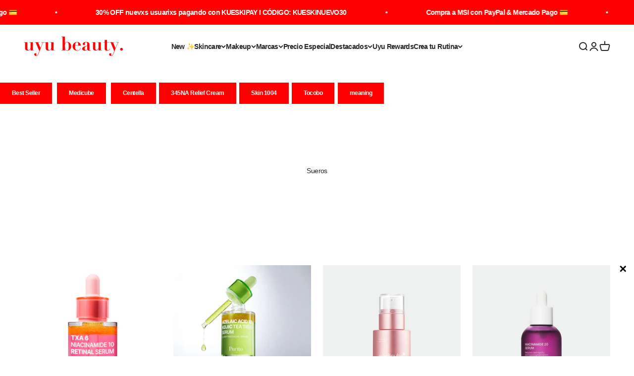

--- FILE ---
content_type: text/html; charset=utf-8
request_url: https://uyubeauty.com/collections/serums
body_size: 60321
content:
<!doctype html>

<html lang="es-MX" class="no-js" lang="en" dir="ltr">
<link rel="alternate" hreflang="es-MX" href="https://uyubeauty.com" />
<link rel="alternate" hreflang="x-default" href="https://uyubeauty.com" />
  <head>





    <!-- Google tag (gtag.js) -->
<script async src="https://www.googletagmanager.com/gtag/js?id=G-H0SNBCMTQK"></script>
<script>
  window.dataLayer = window.dataLayer || [];
  function gtag(){dataLayer.push(arguments);}
  gtag('js', new Date());

  gtag('config', 'G-H0SNBCMTQK');
</script>

    <!-- Event snippet for conversation  enhanced conversion page -->
<script>
  gtag('event', 'conversion', {
      'send_to': 'AW-16617732281/zz36CMewgbwZELnx-fM9',
      'value': 0.0,
      'currency': 'MXN',
      'transaction_id': ''
  });
</script>

    
    <!-- Google Tag Manager -->
<script>(function(w,d,s,l,i){w[l]=w[l]||[];w[l].push({'gtm.start':
new Date().getTime(),event:'gtm.js'});var f=d.getElementsByTagName(s)[0],
j=d.createElement(s),dl=l!='dataLayer'?'&l='+l:'';j.async=true;j.src=
'https://www.googletagmanager.com/gtm.js?id='+i+dl;f.parentNode.insertBefore(j,f);
})(window,document,'script','dataLayer','GTM-N5RS44S');</script>
<!-- End Google Tag Manager -->
    <meta charset="utf-8">
    <meta name="viewport" content="width=device-width, initial-scale=1.0, height=device-height, minimum-scale=1.0, maximum-scale=1.0">
    <meta name="theme-color" content="#ffffff">

    <title>Sueros Skincare Coreano Compra ya en Uyu Beauty</title><meta name="description" content="Sueros Skincare Coreano: hidrata, repara y nutre tu piel con sueros coreanos exclusivos. ¡Compra ya en Uyu Beauty!"><link rel="canonical" href="https://uyubeauty.com/collections/serums"><link rel="shortcut icon" href="//uyubeauty.com/cdn/shop/files/UYU_LOGO_250X250_8e59ce92-9ed9-456f-bf4f-067526d1deee.png?v=1712277012&width=96">
      <link rel="apple-touch-icon" href="//uyubeauty.com/cdn/shop/files/UYU_LOGO_250X250_8e59ce92-9ed9-456f-bf4f-067526d1deee.png?v=1712277012&width=180"><link rel="dns-prefetch" href="https://www.klaviyo.com">
    <link rel="preconnect" href="https://cdn.shopify.com">
    <link rel="preconnect" href="https://fonts.shopifycdn.com" crossorigin>
    <link rel="dns-prefetch" href="https://productreviews.shopifycdn.com"><link rel="modulepreload" href="//uyubeauty.com/cdn/shop/t/80/assets/vendor.min.js?v=56430842210900357591731396149" as="script">
    <link rel="modulepreload" href="//uyubeauty.com/cdn/shop/t/80/assets/theme.js?v=105080663339616968041731397104" as="script">
    <link rel="modulepreload" href="//uyubeauty.com/cdn/shop/t/80/assets/sections.js?v=156496436301463438981731398190" as="script"><link rel="preload" href="//uyubeauty.com/cdn/fonts/libre_franklin/librefranklin_n4.a9b0508e1ffb743a0fd6d0614768959c54a27d86.woff2" as="font" type="font/woff2" crossorigin><meta property="og:type" content="website">
  <meta property="og:title" content="Sueros"><meta property="og:image" content="http://uyubeauty.com/cdn/shop/files/Logo_Uyu.png?v=1672247175&width=2048">
  <meta property="og:image:secure_url" content="https://uyubeauty.com/cdn/shop/files/Logo_Uyu.png?v=1672247175&width=2048">
  <meta property="og:image:width" content="1200">
  <meta property="og:image:height" content="628"><meta property="og:description" content="Sueros Skincare Coreano: hidrata, repara y nutre tu piel con sueros coreanos exclusivos. ¡Compra ya en Uyu Beauty!"><meta property="og:url" content="https://uyubeauty.com/collections/serums">
<meta property="og:site_name" content="uyubeauty"><meta name="twitter:card" content="summary"><meta name="twitter:title" content="Sueros">
  <meta name="twitter:description" content=" 
"><meta name="twitter:image" content="https://uyubeauty.com/cdn/shop/files/Logo_Uyu.png?crop=center&height=1200&v=1672247175&width=1200">
  <meta name="twitter:image:alt" content="">


  <script type="application/ld+json">
  {
    "@context": "https://schema.org",
    "@type": "BreadcrumbList",
  "itemListElement": [{
      "@type": "ListItem",
      "position": 1,
      "name": "Home",
      "item": "https://uyubeauty.com"
    },{
          "@type": "ListItem",
          "position": 2,
          "name": "Sueros",
          "item": "https://uyubeauty.com/collections/serums"
        }]
  }
  </script>

<style>/* Typography (heading) */
  @font-face {
  font-family: "Libre Franklin";
  font-weight: 400;
  font-style: normal;
  font-display: fallback;
  src: url("//uyubeauty.com/cdn/fonts/libre_franklin/librefranklin_n4.a9b0508e1ffb743a0fd6d0614768959c54a27d86.woff2") format("woff2"),
       url("//uyubeauty.com/cdn/fonts/libre_franklin/librefranklin_n4.948f6f27caf8552b1a9560176e3f14eeb2c6f202.woff") format("woff");
}

@font-face {
  font-family: "Libre Franklin";
  font-weight: 400;
  font-style: italic;
  font-display: fallback;
  src: url("//uyubeauty.com/cdn/fonts/libre_franklin/librefranklin_i4.5cee60cade760b32c7b489f9d561e97341909d7c.woff2") format("woff2"),
       url("//uyubeauty.com/cdn/fonts/libre_franklin/librefranklin_i4.2f9ee939c2cc82522dfb62e1a084861f9beeb411.woff") format("woff");
}

/* Typography (body) */
  



:root {
    /**
     * ---------------------------------------------------------------------
     * SPACING VARIABLES
     *
     * We are using a spacing inspired from frameworks like Tailwind CSS.
     * ---------------------------------------------------------------------
     */
    --spacing-0-5: 0.125rem; /* 2px */
    --spacing-1: 0.25rem; /* 4px */
    --spacing-1-5: 0.375rem; /* 6px */
    --spacing-2: 0.5rem; /* 8px */
    --spacing-2-5: 0.625rem; /* 10px */
    --spacing-3: 0.75rem; /* 12px */
    --spacing-3-5: 0.875rem; /* 14px */
    --spacing-4: 1rem; /* 16px */
    --spacing-4-5: 1.125rem; /* 18px */
    --spacing-5: 1.25rem; /* 20px */
    --spacing-5-5: 1.375rem; /* 22px */
    --spacing-6: 1.5rem; /* 24px */
    --spacing-6-5: 1.625rem; /* 26px */
    --spacing-7: 1.75rem; /* 28px */
    --spacing-7-5: 1.875rem; /* 30px */
    --spacing-8: 2rem; /* 32px */
    --spacing-8-5: 2.125rem; /* 34px */
    --spacing-9: 2.25rem; /* 36px */
    --spacing-9-5: 2.375rem; /* 38px */
    --spacing-10: 2.5rem; /* 40px */
    --spacing-11: 2.75rem; /* 44px */
    --spacing-12: 3rem; /* 48px */
    --spacing-14: 3.5rem; /* 56px */
    --spacing-16: 4rem; /* 64px */
    --spacing-18: 4.5rem; /* 72px */
    --spacing-20: 5rem; /* 80px */
    --spacing-24: 6rem; /* 96px */
    --spacing-28: 7rem; /* 112px */
    --spacing-32: 8rem; /* 128px */
    --spacing-36: 9rem; /* 144px */
    --spacing-40: 10rem; /* 160px */
    --spacing-44: 11rem; /* 176px */
    --spacing-48: 12rem; /* 192px */
    --spacing-52: 13rem; /* 208px */
    --spacing-56: 14rem; /* 224px */
    --spacing-60: 15rem; /* 240px */
    --spacing-64: 16rem; /* 256px */
    --spacing-72: 18rem; /* 288px */
    --spacing-80: 20rem; /* 320px */
    --spacing-96: 24rem; /* 384px */

    /* Container */
    --container-max-width: 1600px;
    --container-narrow-max-width: 1350px;
    --container-gutter: var(--spacing-5);
    --section-outer-spacing-block: var(--spacing-8);
    --section-inner-max-spacing-block: var(--spacing-8);
    --section-inner-spacing-inline: var(--container-gutter);
    --section-stack-spacing-block: var(--spacing-8);

    /* Grid gutter */
    --grid-gutter: var(--spacing-5);

    /* Product list settings */
    --product-list-row-gap: var(--spacing-8);
    --product-list-column-gap: var(--grid-gutter);

    /* Form settings */
    --input-gap: var(--spacing-2);
    --input-height: 2.625rem;
    --input-padding-inline: var(--spacing-4);

    /* Other sizes */
    --sticky-area-height: calc(var(--sticky-announcement-bar-enabled, 0) * var(--announcement-bar-height, 0px) + var(--sticky-header-enabled, 0) * var(--header-height, 0px));

    /* RTL support */
    --transform-logical-flip: 1;
    --transform-origin-start: left;
    --transform-origin-end: right;

    /**
     * ---------------------------------------------------------------------
     * TYPOGRAPHY
     * ---------------------------------------------------------------------
     */

    /* Font properties */
    --heading-font-family: "Libre Franklin", sans-serif;
    --heading-font-weight: 400;
    --heading-font-style: normal;
    --heading-text-transform: normal;
    --heading-letter-spacing: -0.01em;
    --text-font-family: "system_ui", -apple-system, 'Segoe UI', Roboto, 'Helvetica Neue', 'Noto Sans', 'Liberation Sans', Arial, sans-serif, 'Apple Color Emoji', 'Segoe UI Emoji', 'Segoe UI Symbol', 'Noto Color Emoji';
    --text-font-weight: 400;
    --text-font-style: normal;
    --text-letter-spacing: -0.045em;

    /* Font sizes */
    --text-h0: 2.75rem;
    --text-h1: 2rem;
    --text-h2: 1.75rem;
    --text-h3: 1.375rem;
    --text-h4: 1.125rem;
    --text-h5: 1.125rem;
    --text-h6: 1rem;
    --text-xs: 0.625rem;
    --text-sm: 0.6875rem;
    --text-base: 0.75rem;
    --text-lg: 1.0rem;

    /**
     * ---------------------------------------------------------------------
     * COLORS
     * ---------------------------------------------------------------------
     */

    /* Color settings */--accent: 255 0 0;
    --text-primary: 39 39 39;
    --background-primary: 255 255 255;
    --dialog-background: 255 255 255;
    --border-color: var(--text-color, var(--text-primary)) / 0.12;

    /* Button colors */
    --button-background-primary: 255 0 0;
    --button-text-primary: 255 255 255;
    --button-background-secondary: 255 0 0;
    --button-text-secondary: 255 255 255;

    /* Status colors */
    --success-background: 238 241 235;
    --success-text: 112 138 92;
    --warning-background: 252 240 227;
    --warning-text: 227 126 22;
    --error-background: 255 224 224;
    --error-text: 255 0 0;

    /* Product colors */
    --on-sale-text: 255 0 0;
    --on-sale-badge-background: 255 0 0;
    --on-sale-badge-text: 255 255 255;
    --sold-out-badge-background: 255 0 0;
    --sold-out-badge-text: 255 255 255;
    --primary-badge-background: 255 0 0;
    --primary-badge-text: 255 255 255;
    --star-color: 255 0 0;
    --product-card-background: 255 255 255;
    --product-card-text: 39 39 39;

    /* Header colors */
    --header-background: 255 255 255;
    --header-text: 39 39 39;

    /* Footer colors */
    --footer-background: 242 242 242;
    --footer-text: 39 39 39;

    /* Rounded variables (used for border radius) */
    --rounded-xs: 0.0rem;
    --rounded-sm: 0.0rem;
    --rounded: 0.0rem;
    --rounded-lg: 0.0rem;
    --rounded-full: 9999px;

    --rounded-button: 0.0rem;
    --rounded-input: 0.0rem;

    /* Box shadow */
    --shadow-sm: 0 2px 8px rgb(var(--text-primary) / 0.0);
    --shadow: 0 5px 15px rgb(var(--text-primary) / 0.0);
    --shadow-md: 0 5px 30px rgb(var(--text-primary) / 0.0);
    --shadow-block: 0px 0px 50px rgb(var(--text-primary) / 0.0);

    /**
     * ---------------------------------------------------------------------
     * OTHER
     * ---------------------------------------------------------------------
     */

    --cursor-close-svg-url: url(//uyubeauty.com/cdn/shop/t/80/assets/cursor-close.svg?v=147174565022153725511731396149);
    --cursor-zoom-in-svg-url: url(//uyubeauty.com/cdn/shop/t/80/assets/cursor-zoom-in.svg?v=154953035094101115921731396149);
    --cursor-zoom-out-svg-url: url(//uyubeauty.com/cdn/shop/t/80/assets/cursor-zoom-out.svg?v=16155520337305705181731396149);
    --checkmark-svg-url: url(//uyubeauty.com/cdn/shop/t/80/assets/checkmark.svg?v=77552481021870063511731396149);
  }

  [dir="rtl"]:root {
    /* RTL support */
    --transform-logical-flip: -1;
    --transform-origin-start: right;
    --transform-origin-end: left;
  }

  @media screen and (min-width: 700px) {
    :root {
      /* Typography (font size) */
      --text-h0: 3.5rem;
      --text-h1: 2.5rem;
      --text-h2: 2rem;
      --text-h3: 1.625rem;
      --text-h4: 1.375rem;
      --text-h5: 1.125rem;
      --text-h6: 1rem;

      --text-xs: 0.6875rem;
      --text-sm: 0.75rem;
      --text-base: 0.875rem;
      --text-lg: 1.125rem;

      /* Spacing */
      --container-gutter: 2rem;
      --section-outer-spacing-block: var(--spacing-12);
      --section-inner-max-spacing-block: var(--spacing-10);
      --section-inner-spacing-inline: var(--spacing-14);
      --section-stack-spacing-block: var(--spacing-10);

      /* Grid gutter */
      --grid-gutter: var(--spacing-6);

      /* Product list settings */
      --product-list-row-gap: var(--spacing-12);

      /* Form settings */
      --input-gap: 1rem;
      --input-height: 3.125rem;
      --input-padding-inline: var(--spacing-5);
    }
  }

  @media screen and (min-width: 1000px) {
    :root {
      /* Spacing settings */
      --container-gutter: var(--spacing-12);
      --section-outer-spacing-block: var(--spacing-14);
      --section-inner-max-spacing-block: var(--spacing-12);
      --section-inner-spacing-inline: var(--spacing-18);
      --section-stack-spacing-block: var(--spacing-10);
    }
  }

  @media screen and (min-width: 1150px) {
    :root {
      /* Spacing settings */
      --container-gutter: var(--spacing-12);
      --section-outer-spacing-block: var(--spacing-14);
      --section-inner-max-spacing-block: var(--spacing-12);
      --section-inner-spacing-inline: var(--spacing-18);
      --section-stack-spacing-block: var(--spacing-12);
    }
  }

  @media screen and (min-width: 1400px) {
    :root {
      /* Typography (font size) */
      --text-h0: 4.5rem;
      --text-h1: 3.5rem;
      --text-h2: 2.75rem;
      --text-h3: 2rem;
      --text-h4: 1.75rem;
      --text-h5: 1.375rem;
      --text-h6: 1.25rem;

      --section-outer-spacing-block: var(--spacing-16);
      --section-inner-max-spacing-block: var(--spacing-14);
      --section-inner-spacing-inline: var(--spacing-20);
    }
  }

  @media screen and (min-width: 1600px) {
    :root {
      --section-outer-spacing-block: var(--spacing-16);
      --section-inner-max-spacing-block: var(--spacing-16);
      --section-inner-spacing-inline: var(--spacing-24);
    }
  }

  /**
   * ---------------------------------------------------------------------
   * LIQUID DEPENDANT CSS
   *
   * Our main CSS is Liquid free, but some very specific features depend on
   * theme settings, so we have them here
   * ---------------------------------------------------------------------
   */@media screen and (pointer: fine) {
        /* The !important are for the Shopify Payment button to ensure we override the default from Shopify styles */
        .button:not([disabled]):not(.button--outline):hover, .btn:not([disabled]):hover, .shopify-payment-button__button--unbranded:not([disabled]):hover {
          background-color: transparent !important;
          color: rgb(var(--button-outline-color) / var(--button-background-opacity, 1)) !important;
          box-shadow: inset 0 0 0 2px currentColor !important;
        }

        .button--outline:not([disabled]):hover {
          background: rgb(var(--button-background));
          color: rgb(var(--button-text-color));
          box-shadow: inset 0 0 0 2px rgb(var(--button-background));
        }
      }</style><script>
  document.documentElement.classList.replace('no-js', 'js');

  // This allows to expose several variables to the global scope, to be used in scripts
  window.themeVariables = {
    settings: {
      showPageTransition: false,
      headingApparition: "split_fade",
      pageType: "collection",
      moneyFormat: "$ {{amount}}",
      moneyWithCurrencyFormat: "$ {{amount}}",
      currencyCodeEnabled: false,
      cartType: "page",
      showDiscount: false,
      discountMode: "percentage"
    },

    strings: {
      accessibilityClose: "Close",
      accessibilityNext: "Next",
      accessibilityPrevious: "Previous",
      addToCartButton: "Agregar al Carrito",
      soldOutButton: "¡Notifícame cuando esté back in stock!",
      preOrderButton: "Pre-order",
      unavailableButton: "Unavailable",
      closeGallery: "Close gallery",
      zoomGallery: "Zoom",
      errorGallery: "No se puede cargar la imagen",
      soldOutBadge: "Muy pronto",
      discountBadge: "- @@",
      sku: "SKU:",
      searchNoResults: "No se encontraron resultados.",
      addOrderNote: "Agregar una nota a mi pedido",
      editOrderNote: "Editar la nota",
      shippingEstimatorNoResults: "Lo sentimos, no hacemos envíos a esta dirección.",
      shippingEstimatorOneResult: "Hay un tipo de envío elegible para tu dirección:",
      shippingEstimatorMultipleResults: "Estos son los tipos de envíos elegibles para tu dirección:",
      shippingEstimatorError: "Uno o más errores ocurrieron al tratar de procesar tu dirección:"
    },

    breakpoints: {
      'sm': 'screen and (min-width: 700px)',
      'md': 'screen and (min-width: 1000px)',
      'lg': 'screen and (min-width: 1150px)',
      'xl': 'screen and (min-width: 1400px)',

      'sm-max': 'screen and (max-width: 699px)',
      'md-max': 'screen and (max-width: 999px)',
      'lg-max': 'screen and (max-width: 1149px)',
      'xl-max': 'screen and (max-width: 1399px)'
    }
  };// For detecting native share
  document.documentElement.classList.add(`native-share--${navigator.share ? 'enabled' : 'disabled'}`);</script><script type="module" src="//uyubeauty.com/cdn/shop/t/80/assets/vendor.min.js?v=56430842210900357591731396149"></script>
    <script type="module" src="//uyubeauty.com/cdn/shop/t/80/assets/theme.js?v=105080663339616968041731397104"></script>
    <script type="module" src="//uyubeauty.com/cdn/shop/t/80/assets/sections.js?v=156496436301463438981731398190"></script>

    <script>window.performance && window.performance.mark && window.performance.mark('shopify.content_for_header.start');</script><meta name="google-site-verification" content="LPPzSqBALnAL9npXEuQ_pdSwuaRZCcKZYLISBJG1mGw">
<meta id="shopify-digital-wallet" name="shopify-digital-wallet" content="/8037531728/digital_wallets/dialog">
<meta name="shopify-checkout-api-token" content="107863c9198d9e912f23da486b2f0dfd">
<meta id="in-context-paypal-metadata" data-shop-id="8037531728" data-venmo-supported="false" data-environment="production" data-locale="en_US" data-paypal-v4="true" data-currency="MXN">
<link rel="alternate" type="application/atom+xml" title="Feed" href="/collections/serums.atom" />
<link rel="next" href="/collections/serums?page=2">
<link rel="alternate" type="application/json+oembed" href="https://uyubeauty.com/collections/serums.oembed">
<script async="async" src="/checkouts/internal/preloads.js?locale=en-MX"></script>
<script id="shopify-features" type="application/json">{"accessToken":"107863c9198d9e912f23da486b2f0dfd","betas":["rich-media-storefront-analytics"],"domain":"uyubeauty.com","predictiveSearch":true,"shopId":8037531728,"locale":"en"}</script>
<script>var Shopify = Shopify || {};
Shopify.shop = "uyubeauty.myshopify.com";
Shopify.locale = "en";
Shopify.currency = {"active":"MXN","rate":"1.0"};
Shopify.country = "MX";
Shopify.theme = {"name":"Impact [Nuevo - 240405] - WPD_BDR","id":143950020839,"schema_name":"Impact","schema_version":"3.1.1","theme_store_id":1190,"role":"main"};
Shopify.theme.handle = "null";
Shopify.theme.style = {"id":null,"handle":null};
Shopify.cdnHost = "uyubeauty.com/cdn";
Shopify.routes = Shopify.routes || {};
Shopify.routes.root = "/";</script>
<script type="module">!function(o){(o.Shopify=o.Shopify||{}).modules=!0}(window);</script>
<script>!function(o){function n(){var o=[];function n(){o.push(Array.prototype.slice.apply(arguments))}return n.q=o,n}var t=o.Shopify=o.Shopify||{};t.loadFeatures=n(),t.autoloadFeatures=n()}(window);</script>
<script id="shop-js-analytics" type="application/json">{"pageType":"collection"}</script>
<script defer="defer" async type="module" src="//uyubeauty.com/cdn/shopifycloud/shop-js/modules/v2/client.init-shop-cart-sync_BdyHc3Nr.en.esm.js"></script>
<script defer="defer" async type="module" src="//uyubeauty.com/cdn/shopifycloud/shop-js/modules/v2/chunk.common_Daul8nwZ.esm.js"></script>
<script type="module">
  await import("//uyubeauty.com/cdn/shopifycloud/shop-js/modules/v2/client.init-shop-cart-sync_BdyHc3Nr.en.esm.js");
await import("//uyubeauty.com/cdn/shopifycloud/shop-js/modules/v2/chunk.common_Daul8nwZ.esm.js");

  window.Shopify.SignInWithShop?.initShopCartSync?.({"fedCMEnabled":true,"windoidEnabled":true});

</script>
<script>(function() {
  var isLoaded = false;
  function asyncLoad() {
    if (isLoaded) return;
    isLoaded = true;
    var urls = ["https:\/\/mm-media.getmason.io\/loaderfc67e2d88986a5221f918b4a6a37ad53.js?shop=uyubeauty.myshopify.com","\/\/cdn.shopify.com\/s\/files\/1\/0875\/2064\/files\/easyslider-1.0.0.js?shop=uyubeauty.myshopify.com","https:\/\/cdn.nfcube.com\/instafeed-98765c606ce6e25e4e76d40ba62e694e.js?shop=uyubeauty.myshopify.com","https:\/\/pc-quiz.s3.us-east-2.amazonaws.com\/current\/quiz-loader.min.js?shop=uyubeauty.myshopify.com","https:\/\/admin.revenuehunt.com\/embed.js?shop=uyubeauty.myshopify.com","https:\/\/cdn.hextom.com\/js\/eventpromotionbar.js?shop=uyubeauty.myshopify.com","https:\/\/d18eg7dreypte5.cloudfront.net\/browse-abandonment\/smsbump_timer.js?shop=uyubeauty.myshopify.com","https:\/\/searchanise-ef84.kxcdn.com\/widgets\/shopify\/init.js?a=8U3p1T9x8F\u0026shop=uyubeauty.myshopify.com"];
    for (var i = 0; i < urls.length; i++) {
      var s = document.createElement('script');
      s.type = 'text/javascript';
      s.async = true;
      s.src = urls[i];
      var x = document.getElementsByTagName('script')[0];
      x.parentNode.insertBefore(s, x);
    }
  };
  if(window.attachEvent) {
    window.attachEvent('onload', asyncLoad);
  } else {
    window.addEventListener('load', asyncLoad, false);
  }
})();</script>
<script id="__st">var __st={"a":8037531728,"offset":-21600,"reqid":"3f1b81fa-e73c-4736-a1b7-8b65d511e37e-1768939005","pageurl":"uyubeauty.com\/collections\/serums","u":"87bff8891a6e","p":"collection","rtyp":"collection","rid":136888680528};</script>
<script>window.ShopifyPaypalV4VisibilityTracking = true;</script>
<script id="captcha-bootstrap">!function(){'use strict';const t='contact',e='account',n='new_comment',o=[[t,t],['blogs',n],['comments',n],[t,'customer']],c=[[e,'customer_login'],[e,'guest_login'],[e,'recover_customer_password'],[e,'create_customer']],r=t=>t.map((([t,e])=>`form[action*='/${t}']:not([data-nocaptcha='true']) input[name='form_type'][value='${e}']`)).join(','),a=t=>()=>t?[...document.querySelectorAll(t)].map((t=>t.form)):[];function s(){const t=[...o],e=r(t);return a(e)}const i='password',u='form_key',d=['recaptcha-v3-token','g-recaptcha-response','h-captcha-response',i],f=()=>{try{return window.sessionStorage}catch{return}},m='__shopify_v',_=t=>t.elements[u];function p(t,e,n=!1){try{const o=window.sessionStorage,c=JSON.parse(o.getItem(e)),{data:r}=function(t){const{data:e,action:n}=t;return t[m]||n?{data:e,action:n}:{data:t,action:n}}(c);for(const[e,n]of Object.entries(r))t.elements[e]&&(t.elements[e].value=n);n&&o.removeItem(e)}catch(o){console.error('form repopulation failed',{error:o})}}const l='form_type',E='cptcha';function T(t){t.dataset[E]=!0}const w=window,h=w.document,L='Shopify',v='ce_forms',y='captcha';let A=!1;((t,e)=>{const n=(g='f06e6c50-85a8-45c8-87d0-21a2b65856fe',I='https://cdn.shopify.com/shopifycloud/storefront-forms-hcaptcha/ce_storefront_forms_captcha_hcaptcha.v1.5.2.iife.js',D={infoText:'Protected by hCaptcha',privacyText:'Privacy',termsText:'Terms'},(t,e,n)=>{const o=w[L][v],c=o.bindForm;if(c)return c(t,g,e,D).then(n);var r;o.q.push([[t,g,e,D],n]),r=I,A||(h.body.append(Object.assign(h.createElement('script'),{id:'captcha-provider',async:!0,src:r})),A=!0)});var g,I,D;w[L]=w[L]||{},w[L][v]=w[L][v]||{},w[L][v].q=[],w[L][y]=w[L][y]||{},w[L][y].protect=function(t,e){n(t,void 0,e),T(t)},Object.freeze(w[L][y]),function(t,e,n,w,h,L){const[v,y,A,g]=function(t,e,n){const i=e?o:[],u=t?c:[],d=[...i,...u],f=r(d),m=r(i),_=r(d.filter((([t,e])=>n.includes(e))));return[a(f),a(m),a(_),s()]}(w,h,L),I=t=>{const e=t.target;return e instanceof HTMLFormElement?e:e&&e.form},D=t=>v().includes(t);t.addEventListener('submit',(t=>{const e=I(t);if(!e)return;const n=D(e)&&!e.dataset.hcaptchaBound&&!e.dataset.recaptchaBound,o=_(e),c=g().includes(e)&&(!o||!o.value);(n||c)&&t.preventDefault(),c&&!n&&(function(t){try{if(!f())return;!function(t){const e=f();if(!e)return;const n=_(t);if(!n)return;const o=n.value;o&&e.removeItem(o)}(t);const e=Array.from(Array(32),(()=>Math.random().toString(36)[2])).join('');!function(t,e){_(t)||t.append(Object.assign(document.createElement('input'),{type:'hidden',name:u})),t.elements[u].value=e}(t,e),function(t,e){const n=f();if(!n)return;const o=[...t.querySelectorAll(`input[type='${i}']`)].map((({name:t})=>t)),c=[...d,...o],r={};for(const[a,s]of new FormData(t).entries())c.includes(a)||(r[a]=s);n.setItem(e,JSON.stringify({[m]:1,action:t.action,data:r}))}(t,e)}catch(e){console.error('failed to persist form',e)}}(e),e.submit())}));const S=(t,e)=>{t&&!t.dataset[E]&&(n(t,e.some((e=>e===t))),T(t))};for(const o of['focusin','change'])t.addEventListener(o,(t=>{const e=I(t);D(e)&&S(e,y())}));const B=e.get('form_key'),M=e.get(l),P=B&&M;t.addEventListener('DOMContentLoaded',(()=>{const t=y();if(P)for(const e of t)e.elements[l].value===M&&p(e,B);[...new Set([...A(),...v().filter((t=>'true'===t.dataset.shopifyCaptcha))])].forEach((e=>S(e,t)))}))}(h,new URLSearchParams(w.location.search),n,t,e,['guest_login'])})(!0,!0)}();</script>
<script integrity="sha256-4kQ18oKyAcykRKYeNunJcIwy7WH5gtpwJnB7kiuLZ1E=" data-source-attribution="shopify.loadfeatures" defer="defer" src="//uyubeauty.com/cdn/shopifycloud/storefront/assets/storefront/load_feature-a0a9edcb.js" crossorigin="anonymous"></script>
<script data-source-attribution="shopify.dynamic_checkout.dynamic.init">var Shopify=Shopify||{};Shopify.PaymentButton=Shopify.PaymentButton||{isStorefrontPortableWallets:!0,init:function(){window.Shopify.PaymentButton.init=function(){};var t=document.createElement("script");t.src="https://uyubeauty.com/cdn/shopifycloud/portable-wallets/latest/portable-wallets.en.js",t.type="module",document.head.appendChild(t)}};
</script>
<script data-source-attribution="shopify.dynamic_checkout.buyer_consent">
  function portableWalletsHideBuyerConsent(e){var t=document.getElementById("shopify-buyer-consent"),n=document.getElementById("shopify-subscription-policy-button");t&&n&&(t.classList.add("hidden"),t.setAttribute("aria-hidden","true"),n.removeEventListener("click",e))}function portableWalletsShowBuyerConsent(e){var t=document.getElementById("shopify-buyer-consent"),n=document.getElementById("shopify-subscription-policy-button");t&&n&&(t.classList.remove("hidden"),t.removeAttribute("aria-hidden"),n.addEventListener("click",e))}window.Shopify?.PaymentButton&&(window.Shopify.PaymentButton.hideBuyerConsent=portableWalletsHideBuyerConsent,window.Shopify.PaymentButton.showBuyerConsent=portableWalletsShowBuyerConsent);
</script>
<script data-source-attribution="shopify.dynamic_checkout.cart.bootstrap">document.addEventListener("DOMContentLoaded",(function(){function t(){return document.querySelector("shopify-accelerated-checkout-cart, shopify-accelerated-checkout")}if(t())Shopify.PaymentButton.init();else{new MutationObserver((function(e,n){t()&&(Shopify.PaymentButton.init(),n.disconnect())})).observe(document.body,{childList:!0,subtree:!0})}}));
</script>
<link id="shopify-accelerated-checkout-styles" rel="stylesheet" media="screen" href="https://uyubeauty.com/cdn/shopifycloud/portable-wallets/latest/accelerated-checkout-backwards-compat.css" crossorigin="anonymous">
<style id="shopify-accelerated-checkout-cart">
        #shopify-buyer-consent {
  margin-top: 1em;
  display: inline-block;
  width: 100%;
}

#shopify-buyer-consent.hidden {
  display: none;
}

#shopify-subscription-policy-button {
  background: none;
  border: none;
  padding: 0;
  text-decoration: underline;
  font-size: inherit;
  cursor: pointer;
}

#shopify-subscription-policy-button::before {
  box-shadow: none;
}

      </style>

<script>window.performance && window.performance.mark && window.performance.mark('shopify.content_for_header.end');</script>
<link href="//uyubeauty.com/cdn/shop/t/80/assets/theme.css?v=62796303000072257301763600180" rel="stylesheet" type="text/css" media="all" />
<style data-shopify>.ss-slide-image .ss-si-img{width:100%;}
                    .csp_container .swiper:not(.swiper-initialized) .ss-slide-caption{display:none}
                    .csp_container .swiper:not(.swiper-initialized){line-height:0}
                    .ss-si-img.ss-si-mobile,.csp-slide-video-embed .csp-video-mobile{display:none}
                    .ss_playBtn{width: 50px;height: 50px;border-radius: 50%;padding: 5px;position: absolute;bottom: 15px;left: 15px; z-index: 99;cursor: pointer;background: #7B7E7E url([data-uri]) no-repeat 0px;}
                    .ss_playBtn.is-active{background:#7B7E7E url([data-uri]) no-repeat 0px;}
                    @media screen and (max-width: 767px) {
                        .ss-si-img.ss-si-mobile,.csp-slide-video-embed .csp-video-mobile{display:block}
                        .ss-si-img.ss-si-desktop, .csp-slide-video-embed .csp-video-desktop {display: none;}
                    }
                    .swiper .swiper-button-next:after,.swiper .swiper-button-prev:after{color:#000000}
                    .swiper .swiper-pagination-bullet{background-color:#ffffff;opacity: 1;}
                    .swiper .swiper-pagination-bullet.swiper-pagination-bullet-active{background-color:#000000}
                    .swiper .swiper-pagination-fraction{color:#000000}
                    .swiper .swiper-pagination-fraction .swiper-pagination-current{color:#000000}
                    .swiper .swiper-pagination-progressbar{background-color:#f1f1f1}
                    .swiper .swiper-pagination-progressbar .swiper-pagination-progressbar-fill{background-color:#000000}
                    .swiper .swiper-scrollbar{background-color:#f1f1f1}
                    .swiper .swiper-scrollbar .swiper-scrollbar-drag{background-color:#000000}</style><!-- BEGIN app block: shopify://apps/yotpo-product-reviews/blocks/settings/eb7dfd7d-db44-4334-bc49-c893b51b36cf -->


  <script type="text/javascript" src="https://cdn-widgetsrepository.yotpo.com/v1/loader/rgtlSZxpOhkp8xId39oelvYhcNLenJCvNgMfyPAC?languageCode=en" async></script>



  
<!-- END app block --><!-- BEGIN app block: shopify://apps/eg-auto-add-to-cart/blocks/app-embed/0f7d4f74-1e89-4820-aec4-6564d7e535d2 -->










  
    <script
      async
      type="text/javascript"
      src="https://cdn.506.io/eg/script.js?shop=uyubeauty.myshopify.com&v=7"
    ></script>
  



  <meta id="easygift-shop" itemid="c2hvcF8kXzE3Njg5MzkwMDU=" content="{&quot;isInstalled&quot;:true,&quot;installedOn&quot;:&quot;2024-05-07T22:18:52.242Z&quot;,&quot;appVersion&quot;:&quot;3.0&quot;,&quot;subscriptionName&quot;:&quot;Unlimited&quot;,&quot;cartAnalytics&quot;:true,&quot;freeTrialEndsOn&quot;:null,&quot;settings&quot;:{&quot;reminderBannerStyle&quot;:{&quot;position&quot;:{&quot;horizontal&quot;:&quot;right&quot;,&quot;vertical&quot;:&quot;bottom&quot;},&quot;imageUrl&quot;:null,&quot;closingMode&quot;:&quot;doNotAutoClose&quot;,&quot;cssStyles&quot;:&quot;&quot;,&quot;displayAfter&quot;:5,&quot;headerText&quot;:&quot;&quot;,&quot;primaryColor&quot;:&quot;#000000&quot;,&quot;reshowBannerAfter&quot;:&quot;everyNewSession&quot;,&quot;selfcloseAfter&quot;:5,&quot;showImage&quot;:false,&quot;subHeaderText&quot;:&quot;&quot;},&quot;addedItemIdentifier&quot;:&quot;_Gifted&quot;,&quot;ignoreOtherAppLineItems&quot;:null,&quot;customVariantsInfoLifetimeMins&quot;:null,&quot;redirectPath&quot;:null,&quot;ignoreNonStandardCartRequests&quot;:false,&quot;bannerStyle&quot;:{&quot;position&quot;:{&quot;horizontal&quot;:&quot;right&quot;,&quot;vertical&quot;:&quot;bottom&quot;},&quot;cssStyles&quot;:null,&quot;primaryColor&quot;:&quot;#000000&quot;},&quot;themePresetId&quot;:null,&quot;notificationStyle&quot;:{&quot;position&quot;:{&quot;horizontal&quot;:null,&quot;vertical&quot;:null},&quot;cssStyles&quot;:null,&quot;duration&quot;:null,&quot;hasCustomizations&quot;:false,&quot;primaryColor&quot;:null},&quot;fetchCartData&quot;:false,&quot;useLocalStorage&quot;:{&quot;enabled&quot;:false,&quot;expiryMinutes&quot;:null},&quot;popupStyle&quot;:{&quot;closeModalOutsideClick&quot;:true,&quot;priceShowZeroDecimals&quot;:true,&quot;addButtonText&quot;:null,&quot;cssStyles&quot;:null,&quot;dismissButtonText&quot;:null,&quot;hasCustomizations&quot;:false,&quot;imageUrl&quot;:null,&quot;outOfStockButtonText&quot;:null,&quot;primaryColor&quot;:null,&quot;secondaryColor&quot;:null,&quot;showProductLink&quot;:false,&quot;subscriptionLabel&quot;:&quot;Subscription Plan&quot;},&quot;refreshAfterBannerClick&quot;:false,&quot;disableReapplyRules&quot;:false,&quot;disableReloadOnFailedAddition&quot;:false,&quot;autoReloadCartPage&quot;:false,&quot;ajaxRedirectPath&quot;:null,&quot;allowSimultaneousRequests&quot;:false,&quot;applyRulesOnCheckout&quot;:false,&quot;enableCartCtrlOverrides&quot;:true,&quot;customRedirectFromCart&quot;:null,&quot;scriptSettings&quot;:{&quot;branding&quot;:{&quot;removalRequestSent&quot;:null,&quot;show&quot;:false},&quot;productPageRedirection&quot;:{&quot;enabled&quot;:false,&quot;products&quot;:[],&quot;redirectionURL&quot;:&quot;\/&quot;},&quot;debugging&quot;:{&quot;enabled&quot;:false,&quot;enabledOn&quot;:null,&quot;stringifyObj&quot;:false},&quot;customCSS&quot;:null,&quot;delayUpdates&quot;:2000,&quot;decodePayload&quot;:false,&quot;hideAlertsOnFrontend&quot;:false,&quot;removeEGPropertyFromSplitActionLineItems&quot;:false,&quot;fetchProductInfoFromSavedDomain&quot;:false,&quot;enableBuyNowInterceptions&quot;:false,&quot;removeProductsAddedFromExpiredRules&quot;:false,&quot;useFinalPrice&quot;:false,&quot;hideGiftedPropertyText&quot;:false,&quot;fetchCartDataBeforeRequest&quot;:false}},&quot;translations&quot;:null,&quot;defaultLocale&quot;:&quot;en&quot;,&quot;shopDomain&quot;:&quot;uyubeauty.com&quot;}">


<script defer>
  (async function() {
    try {

      const blockVersion = "v3"
      if (blockVersion != "v3") {
        return
      }

      let metaErrorFlag = false;
      if (metaErrorFlag) {
        return
      }

      // Parse metafields as JSON
      const metafields = {};

      // Process metafields in JavaScript
      let savedRulesArray = [];
      for (const [key, value] of Object.entries(metafields)) {
        if (value) {
          for (const prop in value) {
            // avoiding Object.Keys for performance gain -- no need to make an array of keys.
            savedRulesArray.push(value);
            break;
          }
        }
      }

      const metaTag = document.createElement('meta');
      metaTag.id = 'easygift-rules';
      metaTag.content = JSON.stringify(savedRulesArray);
      metaTag.setAttribute('itemid', 'cnVsZXNfJF8xNzY4OTM5MDA1');

      document.head.appendChild(metaTag);
      } catch (err) {
        
      }
  })();
</script>


  <script
    type="text/javascript"
    defer
  >

    (function () {
      try {
        window.EG_INFO = window.EG_INFO || {};
        var shopInfo = {"isInstalled":true,"installedOn":"2024-05-07T22:18:52.242Z","appVersion":"3.0","subscriptionName":"Unlimited","cartAnalytics":true,"freeTrialEndsOn":null,"settings":{"reminderBannerStyle":{"position":{"horizontal":"right","vertical":"bottom"},"imageUrl":null,"closingMode":"doNotAutoClose","cssStyles":"","displayAfter":5,"headerText":"","primaryColor":"#000000","reshowBannerAfter":"everyNewSession","selfcloseAfter":5,"showImage":false,"subHeaderText":""},"addedItemIdentifier":"_Gifted","ignoreOtherAppLineItems":null,"customVariantsInfoLifetimeMins":null,"redirectPath":null,"ignoreNonStandardCartRequests":false,"bannerStyle":{"position":{"horizontal":"right","vertical":"bottom"},"cssStyles":null,"primaryColor":"#000000"},"themePresetId":null,"notificationStyle":{"position":{"horizontal":null,"vertical":null},"cssStyles":null,"duration":null,"hasCustomizations":false,"primaryColor":null},"fetchCartData":false,"useLocalStorage":{"enabled":false,"expiryMinutes":null},"popupStyle":{"closeModalOutsideClick":true,"priceShowZeroDecimals":true,"addButtonText":null,"cssStyles":null,"dismissButtonText":null,"hasCustomizations":false,"imageUrl":null,"outOfStockButtonText":null,"primaryColor":null,"secondaryColor":null,"showProductLink":false,"subscriptionLabel":"Subscription Plan"},"refreshAfterBannerClick":false,"disableReapplyRules":false,"disableReloadOnFailedAddition":false,"autoReloadCartPage":false,"ajaxRedirectPath":null,"allowSimultaneousRequests":false,"applyRulesOnCheckout":false,"enableCartCtrlOverrides":true,"customRedirectFromCart":null,"scriptSettings":{"branding":{"removalRequestSent":null,"show":false},"productPageRedirection":{"enabled":false,"products":[],"redirectionURL":"\/"},"debugging":{"enabled":false,"enabledOn":null,"stringifyObj":false},"customCSS":null,"delayUpdates":2000,"decodePayload":false,"hideAlertsOnFrontend":false,"removeEGPropertyFromSplitActionLineItems":false,"fetchProductInfoFromSavedDomain":false,"enableBuyNowInterceptions":false,"removeProductsAddedFromExpiredRules":false,"useFinalPrice":false,"hideGiftedPropertyText":false,"fetchCartDataBeforeRequest":false}},"translations":null,"defaultLocale":"en","shopDomain":"uyubeauty.com"};
        var productRedirectionEnabled = shopInfo.settings.scriptSettings.productPageRedirection.enabled;
        if (["Unlimited", "Enterprise"].includes(shopInfo.subscriptionName) && productRedirectionEnabled) {
          var products = shopInfo.settings.scriptSettings.productPageRedirection.products;
          if (products.length > 0) {
            var productIds = products.map(function(prod) {
              var productGid = prod.id;
              var productIdNumber = parseInt(productGid.split('/').pop());
              return productIdNumber;
            });
            var productInfo = null;
            var isProductInList = productIds.includes(productInfo.id);
            if (isProductInList) {
              var redirectionURL = shopInfo.settings.scriptSettings.productPageRedirection.redirectionURL;
              if (redirectionURL) {
                window.location = redirectionURL;
              }
            }
          }
        }

        
      } catch(err) {
      return
    }})()
  </script>



<!-- END app block --><!-- BEGIN app block: shopify://apps/minmaxify-order-limits/blocks/app-embed-block/3acfba32-89f3-4377-ae20-cbb9abc48475 --><script type="text/javascript" src="https://limits.minmaxify.com/uyubeauty.myshopify.com?v=139a&r=20251113215757"></script>

<!-- END app block --><!-- BEGIN app block: shopify://apps/yotpo-loyalty-rewards/blocks/loader-app-embed-block/2f9660df-5018-4e02-9868-ee1fb88d6ccd -->
    <script src="https://cdn-widgetsrepository.yotpo.com/v1/loader/yv9xnJUWOwQMSSSsRZGN1A" async></script>




<!-- END app block --><!-- BEGIN app block: shopify://apps/tolstoy-shoppable-video-quiz/blocks/widget-block/06fa8282-42ff-403e-b67c-1936776aed11 -->




                























<script
  type="module"
  async
  src="https://widget.gotolstoy.com/we/widget.js"
  data-shop=uyubeauty.myshopify.com
  data-app-key=87713f42-0f5f-4385-9f3a-bc6c79643819
  data-should-use-cache=true
  data-cache-version=19bb3131734
  data-product-gallery-projects="[]"
  data-collection-gallery-projects="[]"
  data-product-id=""
  data-template-name="collection"
  data-ot-ignore
>
</script>
<script
  type="text/javascript"
  nomodule
  async
  src="https://widget.gotolstoy.com/widget/widget.js"
  data-shop=uyubeauty.myshopify.com
  data-app-key=87713f42-0f5f-4385-9f3a-bc6c79643819
  data-should-use-cache=true
  data-cache-version=19bb3131734
  data-product-gallery-projects="[]"
  data-collection-gallery-projects="[]"
  data-product-id=""
  data-collection-id=136888680528
  data-template-name="collection"
  data-ot-ignore
></script>
<script
  type="module"
  async
  src="https://play.gotolstoy.com/widget-v2/widget.js"
  id="tolstoy-widget-script"
  data-shop=uyubeauty.myshopify.com
  data-app-key=87713f42-0f5f-4385-9f3a-bc6c79643819
  data-should-use-cache=true
  data-cache-version=19bb3131734
  data-product-gallery-projects="[]"
  data-collection-gallery-projects="[]"
  data-product-id=""
  data-collection-id=136888680528
  data-shop-assistant-enabled="false"
  data-search-bar-widget-enabled="false"
  data-template-name="collection"
  data-customer-id=""
  data-ot-ignore
></script>
<script>
  window.tolstoyCurrencySymbol = '$';
  window.tolstoyMoneyFormat = '$ {{amount}}';
</script>
<script>
  window.tolstoyDebug = {
    enable: () => {
      fetch('/cart/update.js', {
        method: 'POST',
        headers: { 'Content-Type': 'application/json' },
        body: JSON.stringify({ attributes: { TolstoyDebugEnabled: 'true' } })
      })
      .then(response => response.json())
      .then(() => window.location.reload());
    },
    disable: () => {
      fetch('/cart/update.js', {
        method: 'POST',
        headers: { 'Content-Type': 'application/json' },
        body: JSON.stringify({ attributes: { TolstoyDebugEnabled: null } })
      })
      .then(response => response.json())
      .then(() => window.location.reload())
    },
    status: async () => {
      const response = await fetch('/cart.js');
      const json = await response.json();
      console.log(json.attributes);
    }
  }
</script>

<!-- END app block --><!-- BEGIN app block: shopify://apps/mercado-pago-antifraud-plus/blocks/embed-block/b19ea721-f94a-4308-bee5-0057c043bac5 -->
<!-- BEGIN app snippet: send-melidata-report --><script>
  const MLD_IS_DEV = false;
  const CART_TOKEN_KEY = 'cartToken';
  const USER_SESSION_ID_KEY = 'pf_user_session_id';
  const EVENT_TYPE = 'event';
  const MLD_PLATFORM_NAME = 'shopify';
  const PLATFORM_VERSION = '1.0.0';
  const MLD_PLUGIN_VERSION = '0.1.0';
  const NAVIGATION_DATA_PATH = 'pf/navigation_data';
  const MELIDATA_TRACKS_URL = 'https://api.mercadopago.com/v1/plugins/melidata/tracks';
  const BUSINESS_NAME = 'mercadopago';
  const MLD_MELI_SESSION_ID_KEY = 'meli_session_id';
  const EVENT_NAME = 'navigation_data'

  const SEND_MELIDATA_REPORT_NAME = MLD_IS_DEV ? 'send_melidata_report_test' : 'send_melidata_report';
  const SUCCESS_SENDING_MELIDATA_REPORT_VALUE = 'SUCCESS_SENDING_MELIDATA_REPORT';
  const FAILED_SENDING_MELIDATA_REPORT_VALUE = 'FAILED_SENDING_MELIDATA_REPORT';

  const userAgent = navigator.userAgent;
  const startTime = Date.now();
  const deviceId = sessionStorage.getItem(MLD_MELI_SESSION_ID_KEY) ?? '';
  const cartToken = localStorage.getItem(CART_TOKEN_KEY) ?? '';
  const userSessionId = generateUserSessionId();
  const shopId = __st?.a ?? '';
  const shopUrl = Shopify?.shop ?? '';
  const country = Shopify?.country ?? '';

  const siteIdMap = {
    BR: 'MLB',
    MX: 'MLM',
    CO: 'MCO',
    CL: 'MLC',
    UY: 'MLU',
    PE: 'MPE',
    AR: 'MLA',
  };

  function getSiteId() {
    return siteIdMap[country] ?? 'MLB';
  }

  function detectBrowser() {
    switch (true) {
      case /Edg/.test(userAgent):
        return 'Microsoft Edge';
      case /Chrome/.test(userAgent) && !/Edg/.test(userAgent):
        return 'Chrome';
      case /Firefox/.test(userAgent):
        return 'Firefox';
      case /Safari/.test(userAgent) && !/Chrome/.test(userAgent):
        return 'Safari';
      case /Opera/.test(userAgent) || /OPR/.test(userAgent):
        return 'Opera';
      case /Trident/.test(userAgent) || /MSIE/.test(userAgent):
        return 'Internet Explorer';
      case /Edge/.test(userAgent):
        return 'Microsoft Edge (Legacy)';
      default:
        return 'Unknown';
    }
  }

  function detectDevice() {
    switch (true) {
      case /android/i.test(userAgent):
        return '/mobile/android';
      case /iPad|iPhone|iPod/.test(userAgent):
        return '/mobile/ios';
      case /mobile/i.test(userAgent):
        return '/mobile';
      default:
        return '/web/desktop';
    }
  }

  function getPageTimeCount() {
    const endTime = Date.now();
    const timeSpent = endTime - startTime;
    return timeSpent;
  }

  function buildURLPath(fullUrl) {
    try {
      const url = new URL(fullUrl);
      return url.pathname;
    } catch (error) {
      return '';
    }
  }

  function generateUUID() {
    return 'pf-' + Date.now() + '-' + Math.random().toString(36).substring(2, 9);
  }

  function generateUserSessionId() {
    const uuid = generateUUID();
    const userSessionId = sessionStorage.getItem(USER_SESSION_ID_KEY);
    if (!userSessionId) {
      sessionStorage.setItem(USER_SESSION_ID_KEY, uuid);
      return uuid;
    }
    return userSessionId;
  }

  function sendMelidataReport() {
    try {
      const payload = {
        platform: {
          name: MLD_PLATFORM_NAME,
          version: PLATFORM_VERSION,
          uri: '/',
          location: '/',
        },
        plugin: {
          version: MLD_PLUGIN_VERSION,
        },
        user: {
          uid: userSessionId,
        },
        application: {
          business: BUSINESS_NAME,
          site_id: getSiteId(),
          version: PLATFORM_VERSION,
        },
        device: {
          platform: detectDevice(),
        },
        events: [
          {
            path: NAVIGATION_DATA_PATH,
            id: userSessionId,
            type: EVENT_TYPE,
            user_local_timestamp: new Date().toISOString(),
            metadata_type: EVENT_TYPE,
            metadata: {
              event: {
                element: 'window',
                action: 'load',
                target: 'body',
                label: EVENT_NAME,
              },
              configs: [
                {
                  config_name: 'page_time',
                  new_value: getPageTimeCount().toString(),
                },
                {
                  config_name: 'shop',
                  new_value: shopUrl,
                },
                {
                  config_name: 'shop_id',
                  new_value: String(shopId),
                },
                {
                  config_name: 'pf_user_session_id',
                  new_value: userSessionId,
                },
                {
                  config_name: 'current_page',
                  new_value: location.pathname,
                },
                {
                  config_name: 'last_page',
                  new_value: buildURLPath(document.referrer),
                },
                {
                  config_name: 'is_device_generated',
                  new_value: String(!!deviceId),
                },
                {
                  config_name: 'browser',
                  new_value: detectBrowser(),
                },
                {
                  config_name: 'cart_token',
                  new_value: cartToken.slice(1, -1),
                },
              ],
            },
          },
        ],
      };

      const success = navigator.sendBeacon(MELIDATA_TRACKS_URL, JSON.stringify(payload));
      if (success) {
        registerDatadogEvent(SEND_MELIDATA_REPORT_NAME, SUCCESS_SENDING_MELIDATA_REPORT_VALUE, `[${EVENT_NAME}]`, shopUrl);
      } else {
        registerDatadogEvent(SEND_MELIDATA_REPORT_NAME, FAILED_SENDING_MELIDATA_REPORT_VALUE, `[${EVENT_NAME}]`, shopUrl);
      }
    } catch (error) {
      registerDatadogEvent(SEND_MELIDATA_REPORT_NAME, FAILED_SENDING_MELIDATA_REPORT_VALUE, `[${EVENT_NAME}]: ${error}`, shopUrl);
    }
  }
  window.addEventListener('beforeunload', sendMelidataReport);
</script><!-- END app snippet -->
<!-- END app block --><script src="https://cdn.shopify.com/extensions/1f4abaa4-78d0-4a1b-8f4f-540f3b184aab/yotpo-email-marketing-sms-23/assets/forms-loader.js" type="text/javascript" defer="defer"></script>
<script src="https://cdn.shopify.com/extensions/019b93fe-455d-71bd-a34d-5188bc372590/0e86c63abe73260dee598828dbf0bc27aa4f6dd2/assets/widget-embed.js" type="text/javascript" defer="defer"></script>
<script src="https://cdn.shopify.com/extensions/019bc5da-5ba6-7e9a-9888-a6222a70d7c3/js-client-214/assets/pushowl-shopify.js" type="text/javascript" defer="defer"></script>
<script src="https://cdn.shopify.com/extensions/019a8315-1245-7ed7-8408-5ce0a02a8d74/wizybot-136/assets/bundle.js" type="text/javascript" defer="defer"></script>
<script src="https://cdn.shopify.com/extensions/019b0339-f8fc-727d-be59-3bf34a7eb509/theme-app-extension-prod-35/assets/easyslider.min.js" type="text/javascript" defer="defer"></script>
<script src="https://cdn.shopify.com/extensions/019a9885-5cb8-7f04-b0fb-8a9d5cdad1c0/mercadopago-pf-app-132/assets/generate-meli-session-id.js" type="text/javascript" defer="defer"></script>
<script src="https://cdn.shopify.com/extensions/019bb1e5-5d44-7a74-a457-24845ada6a1d/shopify-express-boilerplate-85/assets/ws-announcement.js" type="text/javascript" defer="defer"></script>
<link href="https://monorail-edge.shopifysvc.com" rel="dns-prefetch">
<script>(function(){if ("sendBeacon" in navigator && "performance" in window) {try {var session_token_from_headers = performance.getEntriesByType('navigation')[0].serverTiming.find(x => x.name == '_s').description;} catch {var session_token_from_headers = undefined;}var session_cookie_matches = document.cookie.match(/_shopify_s=([^;]*)/);var session_token_from_cookie = session_cookie_matches && session_cookie_matches.length === 2 ? session_cookie_matches[1] : "";var session_token = session_token_from_headers || session_token_from_cookie || "";function handle_abandonment_event(e) {var entries = performance.getEntries().filter(function(entry) {return /monorail-edge.shopifysvc.com/.test(entry.name);});if (!window.abandonment_tracked && entries.length === 0) {window.abandonment_tracked = true;var currentMs = Date.now();var navigation_start = performance.timing.navigationStart;var payload = {shop_id: 8037531728,url: window.location.href,navigation_start,duration: currentMs - navigation_start,session_token,page_type: "collection"};window.navigator.sendBeacon("https://monorail-edge.shopifysvc.com/v1/produce", JSON.stringify({schema_id: "online_store_buyer_site_abandonment/1.1",payload: payload,metadata: {event_created_at_ms: currentMs,event_sent_at_ms: currentMs}}));}}window.addEventListener('pagehide', handle_abandonment_event);}}());</script>
<script id="web-pixels-manager-setup">(function e(e,d,r,n,o){if(void 0===o&&(o={}),!Boolean(null===(a=null===(i=window.Shopify)||void 0===i?void 0:i.analytics)||void 0===a?void 0:a.replayQueue)){var i,a;window.Shopify=window.Shopify||{};var t=window.Shopify;t.analytics=t.analytics||{};var s=t.analytics;s.replayQueue=[],s.publish=function(e,d,r){return s.replayQueue.push([e,d,r]),!0};try{self.performance.mark("wpm:start")}catch(e){}var l=function(){var e={modern:/Edge?\/(1{2}[4-9]|1[2-9]\d|[2-9]\d{2}|\d{4,})\.\d+(\.\d+|)|Firefox\/(1{2}[4-9]|1[2-9]\d|[2-9]\d{2}|\d{4,})\.\d+(\.\d+|)|Chrom(ium|e)\/(9{2}|\d{3,})\.\d+(\.\d+|)|(Maci|X1{2}).+ Version\/(15\.\d+|(1[6-9]|[2-9]\d|\d{3,})\.\d+)([,.]\d+|)( \(\w+\)|)( Mobile\/\w+|) Safari\/|Chrome.+OPR\/(9{2}|\d{3,})\.\d+\.\d+|(CPU[ +]OS|iPhone[ +]OS|CPU[ +]iPhone|CPU IPhone OS|CPU iPad OS)[ +]+(15[._]\d+|(1[6-9]|[2-9]\d|\d{3,})[._]\d+)([._]\d+|)|Android:?[ /-](13[3-9]|1[4-9]\d|[2-9]\d{2}|\d{4,})(\.\d+|)(\.\d+|)|Android.+Firefox\/(13[5-9]|1[4-9]\d|[2-9]\d{2}|\d{4,})\.\d+(\.\d+|)|Android.+Chrom(ium|e)\/(13[3-9]|1[4-9]\d|[2-9]\d{2}|\d{4,})\.\d+(\.\d+|)|SamsungBrowser\/([2-9]\d|\d{3,})\.\d+/,legacy:/Edge?\/(1[6-9]|[2-9]\d|\d{3,})\.\d+(\.\d+|)|Firefox\/(5[4-9]|[6-9]\d|\d{3,})\.\d+(\.\d+|)|Chrom(ium|e)\/(5[1-9]|[6-9]\d|\d{3,})\.\d+(\.\d+|)([\d.]+$|.*Safari\/(?![\d.]+ Edge\/[\d.]+$))|(Maci|X1{2}).+ Version\/(10\.\d+|(1[1-9]|[2-9]\d|\d{3,})\.\d+)([,.]\d+|)( \(\w+\)|)( Mobile\/\w+|) Safari\/|Chrome.+OPR\/(3[89]|[4-9]\d|\d{3,})\.\d+\.\d+|(CPU[ +]OS|iPhone[ +]OS|CPU[ +]iPhone|CPU IPhone OS|CPU iPad OS)[ +]+(10[._]\d+|(1[1-9]|[2-9]\d|\d{3,})[._]\d+)([._]\d+|)|Android:?[ /-](13[3-9]|1[4-9]\d|[2-9]\d{2}|\d{4,})(\.\d+|)(\.\d+|)|Mobile Safari.+OPR\/([89]\d|\d{3,})\.\d+\.\d+|Android.+Firefox\/(13[5-9]|1[4-9]\d|[2-9]\d{2}|\d{4,})\.\d+(\.\d+|)|Android.+Chrom(ium|e)\/(13[3-9]|1[4-9]\d|[2-9]\d{2}|\d{4,})\.\d+(\.\d+|)|Android.+(UC? ?Browser|UCWEB|U3)[ /]?(15\.([5-9]|\d{2,})|(1[6-9]|[2-9]\d|\d{3,})\.\d+)\.\d+|SamsungBrowser\/(5\.\d+|([6-9]|\d{2,})\.\d+)|Android.+MQ{2}Browser\/(14(\.(9|\d{2,})|)|(1[5-9]|[2-9]\d|\d{3,})(\.\d+|))(\.\d+|)|K[Aa][Ii]OS\/(3\.\d+|([4-9]|\d{2,})\.\d+)(\.\d+|)/},d=e.modern,r=e.legacy,n=navigator.userAgent;return n.match(d)?"modern":n.match(r)?"legacy":"unknown"}(),u="modern"===l?"modern":"legacy",c=(null!=n?n:{modern:"",legacy:""})[u],f=function(e){return[e.baseUrl,"/wpm","/b",e.hashVersion,"modern"===e.buildTarget?"m":"l",".js"].join("")}({baseUrl:d,hashVersion:r,buildTarget:u}),m=function(e){var d=e.version,r=e.bundleTarget,n=e.surface,o=e.pageUrl,i=e.monorailEndpoint;return{emit:function(e){var a=e.status,t=e.errorMsg,s=(new Date).getTime(),l=JSON.stringify({metadata:{event_sent_at_ms:s},events:[{schema_id:"web_pixels_manager_load/3.1",payload:{version:d,bundle_target:r,page_url:o,status:a,surface:n,error_msg:t},metadata:{event_created_at_ms:s}}]});if(!i)return console&&console.warn&&console.warn("[Web Pixels Manager] No Monorail endpoint provided, skipping logging."),!1;try{return self.navigator.sendBeacon.bind(self.navigator)(i,l)}catch(e){}var u=new XMLHttpRequest;try{return u.open("POST",i,!0),u.setRequestHeader("Content-Type","text/plain"),u.send(l),!0}catch(e){return console&&console.warn&&console.warn("[Web Pixels Manager] Got an unhandled error while logging to Monorail."),!1}}}}({version:r,bundleTarget:l,surface:e.surface,pageUrl:self.location.href,monorailEndpoint:e.monorailEndpoint});try{o.browserTarget=l,function(e){var d=e.src,r=e.async,n=void 0===r||r,o=e.onload,i=e.onerror,a=e.sri,t=e.scriptDataAttributes,s=void 0===t?{}:t,l=document.createElement("script"),u=document.querySelector("head"),c=document.querySelector("body");if(l.async=n,l.src=d,a&&(l.integrity=a,l.crossOrigin="anonymous"),s)for(var f in s)if(Object.prototype.hasOwnProperty.call(s,f))try{l.dataset[f]=s[f]}catch(e){}if(o&&l.addEventListener("load",o),i&&l.addEventListener("error",i),u)u.appendChild(l);else{if(!c)throw new Error("Did not find a head or body element to append the script");c.appendChild(l)}}({src:f,async:!0,onload:function(){if(!function(){var e,d;return Boolean(null===(d=null===(e=window.Shopify)||void 0===e?void 0:e.analytics)||void 0===d?void 0:d.initialized)}()){var d=window.webPixelsManager.init(e)||void 0;if(d){var r=window.Shopify.analytics;r.replayQueue.forEach((function(e){var r=e[0],n=e[1],o=e[2];d.publishCustomEvent(r,n,o)})),r.replayQueue=[],r.publish=d.publishCustomEvent,r.visitor=d.visitor,r.initialized=!0}}},onerror:function(){return m.emit({status:"failed",errorMsg:"".concat(f," has failed to load")})},sri:function(e){var d=/^sha384-[A-Za-z0-9+/=]+$/;return"string"==typeof e&&d.test(e)}(c)?c:"",scriptDataAttributes:o}),m.emit({status:"loading"})}catch(e){m.emit({status:"failed",errorMsg:(null==e?void 0:e.message)||"Unknown error"})}}})({shopId: 8037531728,storefrontBaseUrl: "https://uyubeauty.com",extensionsBaseUrl: "https://extensions.shopifycdn.com/cdn/shopifycloud/web-pixels-manager",monorailEndpoint: "https://monorail-edge.shopifysvc.com/unstable/produce_batch",surface: "storefront-renderer",enabledBetaFlags: ["2dca8a86"],webPixelsConfigList: [{"id":"1438154983","configuration":"{\"subdomain\": \"uyubeauty\"}","eventPayloadVersion":"v1","runtimeContext":"STRICT","scriptVersion":"7c43d34f3733b2440dd44bce7edbeb00","type":"APP","apiClientId":1615517,"privacyPurposes":["ANALYTICS","MARKETING","SALE_OF_DATA"],"dataSharingAdjustments":{"protectedCustomerApprovalScopes":["read_customer_address","read_customer_email","read_customer_name","read_customer_personal_data","read_customer_phone"]}},{"id":"1206911207","configuration":"{\"debug\":\"false\"}","eventPayloadVersion":"v1","runtimeContext":"STRICT","scriptVersion":"a9a83cf44fb282052ff936f7ab101058","type":"APP","apiClientId":4539653,"privacyPurposes":["ANALYTICS"],"dataSharingAdjustments":{"protectedCustomerApprovalScopes":["read_customer_email","read_customer_personal_data"]}},{"id":"843448551","configuration":"{\"shopUrl\":\"uyubeauty.myshopify.com\"}","eventPayloadVersion":"v1","runtimeContext":"STRICT","scriptVersion":"c581e5437ee132f6ac1ad175a6693233","type":"APP","apiClientId":109149454337,"privacyPurposes":["ANALYTICS","MARKETING","SALE_OF_DATA"],"dataSharingAdjustments":{"protectedCustomerApprovalScopes":["read_customer_personal_data"]}},{"id":"843383015","configuration":"{\"pixelCode\":\"CUDTAIRC77UB1FJPD000\"}","eventPayloadVersion":"v1","runtimeContext":"STRICT","scriptVersion":"22e92c2ad45662f435e4801458fb78cc","type":"APP","apiClientId":4383523,"privacyPurposes":["ANALYTICS","MARKETING","SALE_OF_DATA"],"dataSharingAdjustments":{"protectedCustomerApprovalScopes":["read_customer_address","read_customer_email","read_customer_name","read_customer_personal_data","read_customer_phone"]}},{"id":"782368999","configuration":"{\"trackingId\":\"MM_PIXEL_uyubeauty\"}","eventPayloadVersion":"v1","runtimeContext":"STRICT","scriptVersion":"740506d8917553cfbd50314fcef399e2","type":"APP","apiClientId":3530443,"privacyPurposes":["ANALYTICS"],"dataSharingAdjustments":{"protectedCustomerApprovalScopes":["read_customer_personal_data"]}},{"id":"752156903","configuration":"{\"store\":\"uyubeauty.myshopify.com\"}","eventPayloadVersion":"v1","runtimeContext":"STRICT","scriptVersion":"8450b52b59e80bfb2255f1e069ee1acd","type":"APP","apiClientId":740217,"privacyPurposes":["ANALYTICS","MARKETING","SALE_OF_DATA"],"dataSharingAdjustments":{"protectedCustomerApprovalScopes":["read_customer_address","read_customer_email","read_customer_name","read_customer_personal_data","read_customer_phone"]}},{"id":"595624167","configuration":"{\n        \"accountID\":\"uyubeauty.myshopify.com\",\n        \"environment\":\"production\",\n        \"apiURL\":\"https:\/\/api.quizkitapp.com\"\n        }","eventPayloadVersion":"v1","runtimeContext":"STRICT","scriptVersion":"c6e36ac09c8991fee798808120f0ef90","type":"APP","apiClientId":4291957,"privacyPurposes":["ANALYTICS","MARKETING","SALE_OF_DATA"],"dataSharingAdjustments":{"protectedCustomerApprovalScopes":["read_customer_email","read_customer_personal_data"]}},{"id":"462717159","configuration":"{\"config\":\"{\\\"pixel_id\\\":\\\"G-H0SNBCMTQK\\\",\\\"target_country\\\":\\\"MX\\\",\\\"gtag_events\\\":[{\\\"type\\\":\\\"begin_checkout\\\",\\\"action_label\\\":[\\\"G-H0SNBCMTQK\\\",\\\"AW-758153134\\\/RdIECN_-z5YBEK7_wekC\\\"]},{\\\"type\\\":\\\"search\\\",\\\"action_label\\\":[\\\"G-H0SNBCMTQK\\\",\\\"AW-758153134\\\/bDXfCOL-z5YBEK7_wekC\\\"]},{\\\"type\\\":\\\"view_item\\\",\\\"action_label\\\":[\\\"G-H0SNBCMTQK\\\",\\\"AW-758153134\\\/uSaeCNn-z5YBEK7_wekC\\\"]},{\\\"type\\\":\\\"purchase\\\",\\\"action_label\\\":[\\\"G-H0SNBCMTQK\\\",\\\"AW-758153134\\\/XrtXCNb-z5YBEK7_wekC\\\"]},{\\\"type\\\":\\\"page_view\\\",\\\"action_label\\\":[\\\"G-H0SNBCMTQK\\\",\\\"AW-758153134\\\/UyCpCNP-z5YBEK7_wekC\\\"]},{\\\"type\\\":\\\"add_payment_info\\\",\\\"action_label\\\":[\\\"G-H0SNBCMTQK\\\",\\\"AW-758153134\\\/UI_uCOX-z5YBEK7_wekC\\\"]},{\\\"type\\\":\\\"add_to_cart\\\",\\\"action_label\\\":[\\\"G-H0SNBCMTQK\\\",\\\"AW-758153134\\\/m7mgCNz-z5YBEK7_wekC\\\"]}],\\\"enable_monitoring_mode\\\":false}\"}","eventPayloadVersion":"v1","runtimeContext":"OPEN","scriptVersion":"b2a88bafab3e21179ed38636efcd8a93","type":"APP","apiClientId":1780363,"privacyPurposes":[],"dataSharingAdjustments":{"protectedCustomerApprovalScopes":["read_customer_address","read_customer_email","read_customer_name","read_customer_personal_data","read_customer_phone"]}},{"id":"236552423","configuration":"{\"tagID\":\"2612357723617\"}","eventPayloadVersion":"v1","runtimeContext":"STRICT","scriptVersion":"18031546ee651571ed29edbe71a3550b","type":"APP","apiClientId":3009811,"privacyPurposes":["ANALYTICS","MARKETING","SALE_OF_DATA"],"dataSharingAdjustments":{"protectedCustomerApprovalScopes":["read_customer_address","read_customer_email","read_customer_name","read_customer_personal_data","read_customer_phone"]}},{"id":"182616295","configuration":"{\"pixel_id\":\"354969711777601\",\"pixel_type\":\"facebook_pixel\",\"metaapp_system_user_token\":\"-\"}","eventPayloadVersion":"v1","runtimeContext":"OPEN","scriptVersion":"ca16bc87fe92b6042fbaa3acc2fbdaa6","type":"APP","apiClientId":2329312,"privacyPurposes":["ANALYTICS","MARKETING","SALE_OF_DATA"],"dataSharingAdjustments":{"protectedCustomerApprovalScopes":["read_customer_address","read_customer_email","read_customer_name","read_customer_personal_data","read_customer_phone"]}},{"id":"53051623","configuration":"{\"apiKey\":\"8U3p1T9x8F\", \"host\":\"searchserverapi.com\"}","eventPayloadVersion":"v1","runtimeContext":"STRICT","scriptVersion":"5559ea45e47b67d15b30b79e7c6719da","type":"APP","apiClientId":578825,"privacyPurposes":["ANALYTICS"],"dataSharingAdjustments":{"protectedCustomerApprovalScopes":["read_customer_personal_data"]}},{"id":"shopify-app-pixel","configuration":"{}","eventPayloadVersion":"v1","runtimeContext":"STRICT","scriptVersion":"0450","apiClientId":"shopify-pixel","type":"APP","privacyPurposes":["ANALYTICS","MARKETING"]},{"id":"shopify-custom-pixel","eventPayloadVersion":"v1","runtimeContext":"LAX","scriptVersion":"0450","apiClientId":"shopify-pixel","type":"CUSTOM","privacyPurposes":["ANALYTICS","MARKETING"]}],isMerchantRequest: false,initData: {"shop":{"name":"uyubeauty","paymentSettings":{"currencyCode":"MXN"},"myshopifyDomain":"uyubeauty.myshopify.com","countryCode":"MX","storefrontUrl":"https:\/\/uyubeauty.com"},"customer":null,"cart":null,"checkout":null,"productVariants":[],"purchasingCompany":null},},"https://uyubeauty.com/cdn","fcfee988w5aeb613cpc8e4bc33m6693e112",{"modern":"","legacy":""},{"shopId":"8037531728","storefrontBaseUrl":"https:\/\/uyubeauty.com","extensionBaseUrl":"https:\/\/extensions.shopifycdn.com\/cdn\/shopifycloud\/web-pixels-manager","surface":"storefront-renderer","enabledBetaFlags":"[\"2dca8a86\"]","isMerchantRequest":"false","hashVersion":"fcfee988w5aeb613cpc8e4bc33m6693e112","publish":"custom","events":"[[\"page_viewed\",{}],[\"collection_viewed\",{\"collection\":{\"id\":\"136888680528\",\"title\":\"Sueros\",\"productVariants\":[{\"price\":{\"amount\":670.0,\"currencyCode\":\"MXN\"},\"product\":{\"title\":\"TXA 6 Niacinamide 10 Retinal Serum\",\"vendor\":\"PURITO\",\"id\":\"9412569333991\",\"untranslatedTitle\":\"TXA 6 Niacinamide 10 Retinal Serum\",\"url\":\"\/products\/purito-txa-6-niacinamide-10-retinal-serum\",\"type\":\"serums \/ ampoules\"},\"id\":\"51608032968935\",\"image\":{\"src\":\"\/\/uyubeauty.com\/cdn\/shop\/files\/TXA6Niacinamide10RetinalSerum30ml1_a5a77b64-0fe9-41cf-8da2-6be5a41a5e90.jpg?v=1768412867\"},\"sku\":null,\"title\":\"Default Title\",\"untranslatedTitle\":\"Default Title\"},{\"price\":{\"amount\":670.0,\"currencyCode\":\"MXN\"},\"product\":{\"title\":\"Azelaic Acid 10 Kojic Tea Tree Serum\",\"vendor\":\"PURITO\",\"id\":\"9412569235687\",\"untranslatedTitle\":\"Azelaic Acid 10 Kojic Tea Tree Serum\",\"url\":\"\/products\/purito-azelaic-acid-10-kojic-azulene-serum\",\"type\":\"serums \/ ampoules\"},\"id\":\"51608032805095\",\"image\":{\"src\":\"\/\/uyubeauty.com\/cdn\/shop\/files\/AzelaicAcid10KojicAzuleneSerum30ml3.jpg?v=1768411757\"},\"sku\":null,\"title\":\"Default Title\",\"untranslatedTitle\":\"Default Title\"},{\"price\":{\"amount\":699.0,\"currencyCode\":\"MXN\"},\"product\":{\"title\":\"PDRN Pink Exosome Shot Serum 2000\",\"vendor\":\"Medicube\",\"id\":\"9164832375015\",\"untranslatedTitle\":\"PDRN Pink Exosome Shot Serum 2000\",\"url\":\"\/products\/medicube-pdrn-pink-exosome-shot-serum-2000\",\"type\":\"serums \/ ampoules\"},\"id\":\"50887404257511\",\"image\":{\"src\":\"\/\/uyubeauty.com\/cdn\/shop\/files\/1_-_PDRN_Pink_Exosome_Shot_Serum_2000_30ml.png?v=1745882967\"},\"sku\":null,\"title\":\"Default Title\",\"untranslatedTitle\":\"Default Title\"},{\"price\":{\"amount\":580.0,\"currencyCode\":\"MXN\"},\"product\":{\"title\":\"Niacinamide 20 Serum\",\"vendor\":\"JUMISO\",\"id\":\"9306729840871\",\"untranslatedTitle\":\"Niacinamide 20 Serum\",\"url\":\"\/products\/jumiso-niacinamide-20-serum\",\"type\":\"serums \/ ampoules\"},\"id\":\"51271070744807\",\"image\":{\"src\":\"\/\/uyubeauty.com\/cdn\/shop\/files\/1_-_Niacinamide_20_Serum.png?v=1758238538\"},\"sku\":null,\"title\":\"Default Title\",\"untranslatedTitle\":\"Default Title\"},{\"price\":{\"amount\":550.0,\"currencyCode\":\"MXN\"},\"product\":{\"title\":\"Niacinamide 10 Serum\",\"vendor\":\"JUMISO\",\"id\":\"9306729775335\",\"untranslatedTitle\":\"Niacinamide 10 Serum\",\"url\":\"\/products\/jumiso-niacinamide-10-serum\",\"type\":\"serums \/ ampoules\"},\"id\":\"51271069860071\",\"image\":{\"src\":\"\/\/uyubeauty.com\/cdn\/shop\/files\/1_-_Niacinamide_10_Serum.png?v=1758238437\"},\"sku\":null,\"title\":\"Default Title\",\"untranslatedTitle\":\"Default Title\"},{\"price\":{\"amount\":530.0,\"currencyCode\":\"MXN\"},\"product\":{\"title\":\"PDRN Multi Peptide Boost Serum\",\"vendor\":\"BEAUSTA\",\"id\":\"9335133470951\",\"untranslatedTitle\":\"PDRN Multi Peptide Boost Serum\",\"url\":\"\/products\/beausta-pdrn-multi-peptide-boost-serum\",\"type\":\"serums \/ ampoules\"},\"id\":\"51347712606439\",\"image\":{\"src\":\"\/\/uyubeauty.com\/cdn\/shop\/files\/PDRN_Peptide_serum_1.png?v=1757626250\"},\"sku\":null,\"title\":\"Default Title\",\"untranslatedTitle\":\"Default Title\"},{\"price\":{\"amount\":630.0,\"currencyCode\":\"MXN\"},\"product\":{\"title\":\"Dual Barrier Boosting Serum\",\"vendor\":\"celimax\",\"id\":\"9062931529959\",\"untranslatedTitle\":\"Dual Barrier Boosting Serum\",\"url\":\"\/products\/celimax-dual-barrier-boosting-serum\",\"type\":\"serums \/ ampoules\"},\"id\":\"50550518120679\",\"image\":{\"src\":\"\/\/uyubeauty.com\/cdn\/shop\/files\/1-Celimax-DualBarrierBoostingSerum30ml.png?v=1733502121\"},\"sku\":\"\",\"title\":\"Default Title\",\"untranslatedTitle\":\"Default Title\"},{\"price\":{\"amount\":675.0,\"currencyCode\":\"MXN\"},\"product\":{\"title\":\"The Vita-A Retinol Shot Tightening Serum\",\"vendor\":\"celimax\",\"id\":\"9187347366119\",\"untranslatedTitle\":\"The Vita-A Retinol Shot Tightening Serum\",\"url\":\"\/products\/celimax-the-vita-a-retinol-shot-tightening-serum\",\"type\":\"serums \/ ampoules\"},\"id\":\"50964384874727\",\"image\":{\"src\":\"\/\/uyubeauty.com\/cdn\/shop\/files\/THE_VITA-A_Retinol_Shot_Tightening_Serum_1.png?v=1748371943\"},\"sku\":null,\"title\":\"Default Title\",\"untranslatedTitle\":\"Default Title\"},{\"price\":{\"amount\":720.0,\"currencyCode\":\"MXN\"},\"product\":{\"title\":\"Super Shot Coltra Ampoule 7X | Firmeza y Poros\",\"vendor\":\"Arocell\",\"id\":\"9151242928359\",\"untranslatedTitle\":\"Super Shot Coltra Ampoule 7X | Firmeza y Poros\",\"url\":\"\/products\/arocell-super-shot-coltra-ampoule-7x\",\"type\":\"serums \/ ampoules\"},\"id\":\"50825947906279\",\"image\":{\"src\":\"\/\/uyubeauty.com\/cdn\/shop\/files\/SuperShotColtraAmpoule7X1.png?v=1755586225\"},\"sku\":null,\"title\":\"Default Title\",\"untranslatedTitle\":\"Default Title\"},{\"price\":{\"amount\":595.0,\"currencyCode\":\"MXN\"},\"product\":{\"title\":\"Vitamin C Boosting Serum\",\"vendor\":\"Dr. Althea\",\"id\":\"9140567802087\",\"untranslatedTitle\":\"Vitamin C Boosting Serum\",\"url\":\"\/products\/dr-althea-vitamin-c-boosting-serum\",\"type\":\"serums \/ ampoules\"},\"id\":\"50790893388007\",\"image\":{\"src\":\"\/\/uyubeauty.com\/cdn\/shop\/files\/1-Dr.Althea-VitaminCBoostingSerum30ml.png?v=1743389499\"},\"sku\":null,\"title\":\"Default Title\",\"untranslatedTitle\":\"Default Title\"},{\"price\":{\"amount\":720.0,\"currencyCode\":\"MXN\"},\"product\":{\"title\":\"Aloe PDRN Cooling Repair Ampoule\",\"vendor\":\"Shai Shai Shai\",\"id\":\"9293218742503\",\"untranslatedTitle\":\"Aloe PDRN Cooling Repair Ampoule\",\"url\":\"\/products\/shai-shai-shai-aloe-pdrn-cooling-repair-ampoule\",\"type\":\"serums \/ ampoules\"},\"id\":\"51222968926439\",\"image\":{\"src\":\"\/\/uyubeauty.com\/cdn\/shop\/files\/1_ALOE_PDRN_Cooling_Repair_Ampoule_50ml.png?v=1754592827\"},\"sku\":null,\"title\":\"Default Title\",\"untranslatedTitle\":\"Default Title\"},{\"price\":{\"amount\":750.0,\"currencyCode\":\"MXN\"},\"product\":{\"title\":\"Wonder Releaf Centella Serum Unscented\",\"vendor\":\"PURITO\",\"id\":\"9047667704039\",\"untranslatedTitle\":\"Wonder Releaf Centella Serum Unscented\",\"url\":\"\/products\/purito-wonder-releaf-centella-serum-unscented\",\"type\":\"ESENCIA \/ SERUMS\"},\"id\":\"50459651571943\",\"image\":{\"src\":\"\/\/uyubeauty.com\/cdn\/shop\/files\/Purito-WonderReleafCentellaSerumUnscented1.jpg?v=1730497139\"},\"sku\":null,\"title\":\"Default Title\",\"untranslatedTitle\":\"Default Title\"},{\"price\":{\"amount\":199.0,\"currencyCode\":\"MXN\"},\"product\":{\"title\":\"Mini Wonder Releaf Centella Serum Unscented\",\"vendor\":\"PURITO\",\"id\":\"9384082079975\",\"untranslatedTitle\":\"Mini Wonder Releaf Centella Serum Unscented\",\"url\":\"\/products\/mini-wonder-releaf-centella-serum-unscented\",\"type\":\"ESENCIA \/ SERUMS\"},\"id\":\"51517157671143\",\"image\":{\"src\":\"\/\/uyubeauty.com\/cdn\/shop\/files\/Mini_Purito_Wonder_Releaf_Centella_Serum_Unscented_1_198fc8d8-066c-4f66-868e-8a545325185a.png?v=1761762909\"},\"sku\":null,\"title\":\"Default Title\",\"untranslatedTitle\":\"Default Title\"},{\"price\":{\"amount\":590.0,\"currencyCode\":\"MXN\"},\"product\":{\"title\":\"Glow Deep Serum Rice+Arbutin\",\"vendor\":\"BEAUTY OF JOSEON\",\"id\":\"7011147579582\",\"untranslatedTitle\":\"Glow Deep Serum Rice+Arbutin\",\"url\":\"\/products\/beauty-of-joseon-glow-deep-serum-rice-arbutin\",\"type\":\"serums \/ ampoules\"},\"id\":\"40796515860670\",\"image\":{\"src\":\"\/\/uyubeauty.com\/cdn\/shop\/files\/54956626-f98c-4b71-ad2d-948255befc38.png?v=1713389371\"},\"sku\":\"\",\"title\":\"Default Title\",\"untranslatedTitle\":\"Default Title\"},{\"price\":{\"amount\":390.0,\"currencyCode\":\"MXN\"},\"product\":{\"title\":\"Madagascar Centella Hyalu-Cica Blue Serum\",\"vendor\":\"SKIN1004\",\"id\":\"9062936576231\",\"untranslatedTitle\":\"Madagascar Centella Hyalu-Cica Blue Serum\",\"url\":\"\/products\/skin1004-madagascar-centella-hyalu-cica-blue-serum\",\"type\":\"serums \/ ampoules\"},\"id\":\"50676998635751\",\"image\":{\"src\":\"\/\/uyubeauty.com\/cdn\/shop\/files\/3_-_Skin1004_-_Madagascar_Centella_Hyalu-cica_Blue_Serum_30ml.png?v=1738965599\"},\"sku\":\"\",\"title\":\"30ml\",\"untranslatedTitle\":\"30ml\"},{\"price\":{\"amount\":749.0,\"currencyCode\":\"MXN\"},\"product\":{\"title\":\"Rice 7 Ceramide Hydrating Barrier Serum\",\"vendor\":\"ANUA\",\"id\":\"9112560566503\",\"untranslatedTitle\":\"Rice 7 Ceramide Hydrating Barrier Serum\",\"url\":\"\/products\/anua-rice-7-ceramide-hydrating-barrier-serum\",\"type\":\"serums \/ ampoules\"},\"id\":\"50701832290535\",\"image\":{\"src\":\"\/\/uyubeauty.com\/cdn\/shop\/files\/1-Rice7CeramideHydratingBarrierSerum50ml.png?v=1739749135\"},\"sku\":null,\"title\":\"Default Title\",\"untranslatedTitle\":\"Default Title\"},{\"price\":{\"amount\":495.0,\"currencyCode\":\"MXN\"},\"product\":{\"title\":\"Madagascar Centella Tone Brightening Capsule Ampoule\",\"vendor\":\"SKIN1004\",\"id\":\"8993740259559\",\"untranslatedTitle\":\"Madagascar Centella Tone Brightening Capsule Ampoule\",\"url\":\"\/products\/skin1004-madagascar-centella-tone-brightening-capsule-ampoule\",\"type\":\"serums \/ ampoules\"},\"id\":\"50135445962983\",\"image\":{\"src\":\"\/\/uyubeauty.com\/cdn\/shop\/files\/4_-_skin1004_-_Madagascar_Centella_Tone_Brightening_Capsule_Ampoule_1_producto_2_tamanos.png?v=1740160840\"},\"sku\":\"\",\"title\":\"50 ml\",\"untranslatedTitle\":\"50 ml\"},{\"price\":{\"amount\":699.0,\"currencyCode\":\"MXN\"},\"product\":{\"title\":\"Noni Energy Ampoule\",\"vendor\":\"celimax\",\"id\":\"8991271518439\",\"untranslatedTitle\":\"Noni Energy Ampoule\",\"url\":\"\/products\/celimax-noni-energy-ampoule\",\"type\":\"serums \/ ampoules\"},\"id\":\"50129214308583\",\"image\":{\"src\":\"\/\/uyubeauty.com\/cdn\/shop\/files\/1-Celimax-NoniEnergyAmpoule30ml.png?v=1724892336\"},\"sku\":\"\",\"title\":\"Default Title\",\"untranslatedTitle\":\"Default Title\"},{\"price\":{\"amount\":670.0,\"currencyCode\":\"MXN\"},\"product\":{\"title\":\"Milky Drop Ampoule | Manchas y Marcas\",\"vendor\":\"Arocell\",\"id\":\"9151243124967\",\"untranslatedTitle\":\"Milky Drop Ampoule | Manchas y Marcas\",\"url\":\"\/products\/arocell-milky-drop-finish-ampoule\",\"type\":\"serums \/ ampoules\"},\"id\":\"50825948365031\",\"image\":{\"src\":\"\/\/uyubeauty.com\/cdn\/shop\/files\/milkydropampoule1.png?v=1755586206\"},\"sku\":null,\"title\":\"Default Title\",\"untranslatedTitle\":\"Default Title\"},{\"price\":{\"amount\":750.0,\"currencyCode\":\"MXN\"},\"product\":{\"title\":\"Super Collagen Booster Serum | Lifting \u0026 Regeneración\",\"vendor\":\"Arocell\",\"id\":\"9151242535143\",\"untranslatedTitle\":\"Super Collagen Booster Serum | Lifting \u0026 Regeneración\",\"url\":\"\/products\/arocell-super-collagen-booster-serum\",\"type\":\"serums \/ ampoules\"},\"id\":\"50825946595559\",\"image\":{\"src\":\"\/\/uyubeauty.com\/cdn\/shop\/files\/boosterserum.png?v=1753313925\"},\"sku\":null,\"title\":\"Default Title\",\"untranslatedTitle\":\"Default Title\"},{\"price\":{\"amount\":810.0,\"currencyCode\":\"MXN\"},\"product\":{\"title\":\"Niacinamide 10% + TXA 4% Serum\",\"vendor\":\"ANUA\",\"id\":\"8917517762791\",\"untranslatedTitle\":\"Niacinamide 10% + TXA 4% Serum\",\"url\":\"\/products\/anua-niacinamide-10-txa-4-serum\",\"type\":\"suero\"},\"id\":\"49772770787559\",\"image\":{\"src\":\"\/\/uyubeauty.com\/cdn\/shop\/files\/Niacinamide_10_1.png?v=1742574424\"},\"sku\":\"\",\"title\":\"Default Title\",\"untranslatedTitle\":\"Default Title\"},{\"price\":{\"amount\":550.0,\"currencyCode\":\"MXN\"},\"product\":{\"title\":\"Rx Retinol Bakuchiol Booster Oil\",\"vendor\":\"HEIMISH\",\"id\":\"9306730397927\",\"untranslatedTitle\":\"Rx Retinol Bakuchiol Booster Oil\",\"url\":\"\/products\/heimish-rx-retinol-bakuchiol-booster-oil\",\"type\":\"Facial oil\"},\"id\":\"51271071826151\",\"image\":{\"src\":\"\/\/uyubeauty.com\/cdn\/shop\/files\/1-RXRETINOLBAKUCHIOLBOOSTEROIL35ml.png?v=1758220899\"},\"sku\":null,\"title\":\"Default Title\",\"untranslatedTitle\":\"Default Title\"},{\"price\":{\"amount\":289.0,\"currencyCode\":\"MXN\"},\"product\":{\"title\":\"Madagascar Centella Poremizing Fresh Ampoule\",\"vendor\":\"SKIN1004\",\"id\":\"8993755005159\",\"untranslatedTitle\":\"Madagascar Centella Poremizing Fresh Ampoule\",\"url\":\"\/products\/skin1004-madagascar-centella-poremizing-fresh-ampoule\",\"type\":\"serums \/ ampoules\"},\"id\":\"50923623448807\",\"image\":{\"src\":\"\/\/uyubeauty.com\/cdn\/shop\/files\/Skin1004MadagascarCentellaPoremizingFreshAmpoule1.png?v=1725406530\"},\"sku\":\"México\",\"title\":\"30ml\",\"untranslatedTitle\":\"30ml\"},{\"price\":{\"amount\":590.0,\"currencyCode\":\"MXN\"},\"product\":{\"title\":\"Seoul 1988 Serum: Retinal Liposome 2% Black Ginseng\",\"vendor\":\"K-Secret\",\"id\":\"9210920599783\",\"untranslatedTitle\":\"Seoul 1988 Serum: Retinal Liposome 2% Black Ginseng\",\"url\":\"\/products\/k-secret-seoul-1988-serum-retinal-liposome-2-black-ginseng\",\"type\":\"serums \/ ampoules\"},\"id\":\"51055325905127\",\"image\":{\"src\":\"\/\/uyubeauty.com\/cdn\/shop\/files\/2e79dd4c-9aeb-4d73-98ea-dff489bfd636.png?v=1761155478\"},\"sku\":null,\"title\":\"Default Title\",\"untranslatedTitle\":\"Default Title\"},{\"price\":{\"amount\":289.0,\"currencyCode\":\"MXN\"},\"product\":{\"title\":\"Madagascar Centella Ampoule\",\"vendor\":\"SKIN1004\",\"id\":\"8614289932519\",\"untranslatedTitle\":\"Madagascar Centella Ampoule\",\"url\":\"\/products\/skin1004-madagascar-centella-ampoule\",\"type\":\"ESENCIA \/ SERUMS\"},\"id\":\"51645392486631\",\"image\":{\"src\":\"\/\/uyubeauty.com\/cdn\/shop\/files\/1-Skin1004-MadagascarCentellaAmpoule30ml.png?v=1714695104\"},\"sku\":null,\"title\":\"30ml\",\"untranslatedTitle\":\"30ml\"},{\"price\":{\"amount\":590.0,\"currencyCode\":\"MXN\"},\"product\":{\"title\":\"Rice Mucin Glow Serum\",\"vendor\":\"Arencia\",\"id\":\"9164818317543\",\"untranslatedTitle\":\"Rice Mucin Glow Serum\",\"url\":\"\/products\/arencia-rice-mucin-glow-serum\",\"type\":\"serums \/ ampoules\"},\"id\":\"50887379124455\",\"image\":{\"src\":\"\/\/uyubeauty.com\/cdn\/shop\/files\/1_-_Rice_Mucin_Glow_Serum_30ml.png?v=1745527134\"},\"sku\":null,\"title\":\"Default Title\",\"untranslatedTitle\":\"Default Title\"},{\"price\":{\"amount\":499.0,\"currencyCode\":\"MXN\"},\"product\":{\"title\":\"Pore Peel Serum\",\"vendor\":\"Slowpure\",\"id\":\"9164844859623\",\"untranslatedTitle\":\"Pore Peel Serum\",\"url\":\"\/products\/slowpure-pore-peel-serum\",\"type\":\"serums \/ ampoules\"},\"id\":\"50887431258343\",\"image\":{\"src\":\"\/\/uyubeauty.com\/cdn\/shop\/files\/1_-_Pore_Peel_Serum_50ml.png?v=1746552770\"},\"sku\":null,\"title\":\"Default Title\",\"untranslatedTitle\":\"Default Title\"},{\"price\":{\"amount\":550.0,\"currencyCode\":\"MXN\"},\"product\":{\"title\":\"A-Control 10% Azelaic Acid Serum\",\"vendor\":\"NINE LESS\",\"id\":\"8492010078439\",\"untranslatedTitle\":\"A-Control 10% Azelaic Acid Serum\",\"url\":\"\/products\/nine-less-a-control-10-azelaic-acid-serum\",\"type\":\"suero\"},\"id\":\"47875456270567\",\"image\":{\"src\":\"\/\/uyubeauty.com\/cdn\/shop\/files\/878f9b49-958e-4fef-88c2-691e086e33c8.png?v=1708403204\"},\"sku\":\"\",\"title\":\"Default Title\",\"untranslatedTitle\":\"Default Title\"},{\"price\":{\"amount\":450.0,\"currencyCode\":\"MXN\"},\"product\":{\"title\":\"100 Reedle Shot Stick\",\"vendor\":\"VT COSMETICS\",\"id\":\"9164845678823\",\"untranslatedTitle\":\"100 Reedle Shot Stick\",\"url\":\"\/products\/vt-cosmetics-100-reedle-shot-stick\",\"type\":\"serums \/ ampoules\"},\"id\":\"50887432470759\",\"image\":{\"src\":\"\/\/uyubeauty.com\/cdn\/shop\/files\/REEDLESHOT100.png?v=1761151030\"},\"sku\":null,\"title\":\"Default Title\",\"untranslatedTitle\":\"Default Title\"},{\"price\":{\"amount\":470.0,\"currencyCode\":\"MXN\"},\"product\":{\"title\":\"300 Reedle Shot Stick\",\"vendor\":\"VT COSMETICS\",\"id\":\"9172005421287\",\"untranslatedTitle\":\"300 Reedle Shot Stick\",\"url\":\"\/products\/vt-cosmetics-300-reedle-shot-stick-ampolletas\",\"type\":\"serums \/ ampoules\"},\"id\":\"50909766353127\",\"image\":{\"src\":\"\/\/uyubeauty.com\/cdn\/shop\/files\/REEDLE300.png?v=1761150473\"},\"sku\":null,\"title\":\"Default Title\",\"untranslatedTitle\":\"Default Title\"},{\"price\":{\"amount\":550.0,\"currencyCode\":\"MXN\"},\"product\":{\"title\":\"All Day Vitamin Brightening \u0026 Balancing\",\"vendor\":\"JUMISO\",\"id\":\"3678902616144\",\"untranslatedTitle\":\"All Day Vitamin Brightening \u0026 Balancing\",\"url\":\"\/products\/jumiso-all-day-vitamin-vegan-serum\",\"type\":\"ESENCIA \/ SERUMS\"},\"id\":\"28804154720336\",\"image\":{\"src\":\"\/\/uyubeauty.com\/cdn\/shop\/files\/1_-_Jumiso_-_All_Day_Vitamin_Brightening_Balancing.png?v=1718051679\"},\"sku\":\"\",\"title\":\"Default Title\",\"untranslatedTitle\":\"Default Title\"},{\"price\":{\"amount\":790.0,\"currencyCode\":\"MXN\"},\"product\":{\"title\":\"Cica Mild Reedle Shot 50\",\"vendor\":\"VT COSMETICS\",\"id\":\"8869476204775\",\"untranslatedTitle\":\"Cica Mild Reedle Shot 50\",\"url\":\"\/products\/vt-cosmetics-mild-reedle-shot-50\",\"type\":\"serums \/ ampoules\"},\"id\":\"49574164660455\",\"image\":{\"src\":\"\/\/uyubeauty.com\/cdn\/shop\/files\/1_-_VT_COSMETICS_-_Reedle_Shot_50_50ml.png?v=1717609180\"},\"sku\":\"\",\"title\":\"Default Title\",\"untranslatedTitle\":\"Default Title\"},{\"price\":{\"amount\":450.0,\"currencyCode\":\"MXN\"},\"product\":{\"title\":\"100 Collagen Reedle Shot Stick\",\"vendor\":\"VT COSMETICS\",\"id\":\"9201625399527\",\"untranslatedTitle\":\"100 Collagen Reedle Shot Stick\",\"url\":\"\/products\/vt-cosmetics-100-collage-reedle-shot-stick\",\"type\":\"serums \/ ampoules\"},\"id\":\"51016574861543\",\"image\":{\"src\":\"\/\/uyubeauty.com\/cdn\/shop\/files\/1-VT-CollagenShotSobres2mlx10ea.png?v=1749241821\"},\"sku\":null,\"title\":\"Default Title\",\"untranslatedTitle\":\"Default Title\"},{\"price\":{\"amount\":650.0,\"currencyCode\":\"MXN\"},\"product\":{\"title\":\"Madagascar Centella Tea-Trica Relief Ampoule\",\"vendor\":\"SKIN1004\",\"id\":\"9062936543463\",\"untranslatedTitle\":\"Madagascar Centella Tea-Trica Relief Ampoule\",\"url\":\"\/products\/skin-1004-madagascar-centella-tea-trica-relief-ampoule\",\"type\":\"serums \/ ampoules\"},\"id\":\"50550539878631\",\"image\":{\"src\":\"\/\/uyubeauty.com\/cdn\/shop\/files\/Skin1004-MadagascarCentellaTea-tricaReliefAmpoule1.png?v=1733851719\"},\"sku\":null,\"title\":\"Default Title\",\"untranslatedTitle\":\"Default Title\"},{\"price\":{\"amount\":550.0,\"currencyCode\":\"MXN\"},\"product\":{\"title\":\"Brightening Tone Serum\",\"vendor\":\"Slowpure\",\"id\":\"9164844466407\",\"untranslatedTitle\":\"Brightening Tone Serum\",\"url\":\"\/products\/slowpure-brightening-tone-serum\",\"type\":\"serums \/ ampoules\"},\"id\":\"50887430734055\",\"image\":{\"src\":\"\/\/uyubeauty.com\/cdn\/shop\/files\/Brightening_Tone_Serum_1.png?v=1746222227\"},\"sku\":null,\"title\":\"Default Title\",\"untranslatedTitle\":\"Default Title\"},{\"price\":{\"amount\":530.0,\"currencyCode\":\"MXN\"},\"product\":{\"title\":\"[ 6 : 4 ] Yuja Anti-Dark Spot Serum\",\"vendor\":\"B : LAB\",\"id\":\"9008788668647\",\"untranslatedTitle\":\"[ 6 : 4 ] Yuja Anti-Dark Spot Serum\",\"url\":\"\/products\/b-lab-6-4-yuja-anti-dark-spot-serum\",\"type\":\"serums \/ ampoules\"},\"id\":\"50233630884071\",\"image\":{\"src\":\"\/\/uyubeauty.com\/cdn\/shop\/files\/3_-_B.LAB_-_6-4_Yuja_Anti-Dark_Spot_Serum_30ml.png?v=1727206561\"},\"sku\":\"\",\"title\":\"Default Title\",\"untranslatedTitle\":\"Default Title\"},{\"price\":{\"amount\":530.0,\"currencyCode\":\"MXN\"},\"product\":{\"title\":\"White Truffle First Spray Serum\",\"vendor\":\"d'Alba\",\"id\":\"9140568293607\",\"untranslatedTitle\":\"White Truffle First Spray Serum\",\"url\":\"\/products\/dalba-white-truffle-first-aromatic-spray-serum\",\"type\":\"serums \/ ampoules\"},\"id\":\"50790900269287\",\"image\":{\"src\":\"\/\/uyubeauty.com\/cdn\/shop\/files\/3_-_White_Truffle_First_Aromatic_Serum_100_ml_08df11a9-6409-4d0c-b72c-191ac16295af.png?v=1757970139\"},\"sku\":\"\",\"title\":\"50 ml\",\"untranslatedTitle\":\"50 ml\"},{\"price\":{\"amount\":670.0,\"currencyCode\":\"MXN\"},\"product\":{\"title\":\"AHA BHA PHA Centella 30 Days Miracle Serum\",\"vendor\":\"SOME BY MI\",\"id\":\"2478792998992\",\"untranslatedTitle\":\"AHA BHA PHA Centella 30 Days Miracle Serum\",\"url\":\"\/products\/aha-bha-pha-30-days-miracle-serum-150ml\",\"type\":\"serum\"},\"id\":\"21570854649936\",\"image\":{\"src\":\"\/\/uyubeauty.com\/cdn\/shop\/files\/Some_by_mi_-_AHA_BHA_PHA_Centella_30_Days_Miracle_Serum_1.png?v=1718051509\"},\"sku\":\"\",\"title\":\"Default Title\",\"untranslatedTitle\":\"Default Title\"},{\"price\":{\"amount\":460.0,\"currencyCode\":\"MXN\"},\"product\":{\"title\":\"100 Reti-A Reedle Shot Stick\",\"vendor\":\"VT COSMETICS\",\"id\":\"9164847612135\",\"untranslatedTitle\":\"100 Reti-A Reedle Shot Stick\",\"url\":\"\/products\/vt-cosmetics-100-reti-a-reedle-shot-stick\",\"type\":\"serums \/ ampoules\"},\"id\":\"50887435485415\",\"image\":{\"src\":\"\/\/uyubeauty.com\/cdn\/shop\/files\/1_-_100_Reti-A_Reedle_Shot_2ml_10ea.png?v=1745512422\"},\"sku\":null,\"title\":\"Default Title\",\"untranslatedTitle\":\"Default Title\"},{\"price\":{\"amount\":650.0,\"currencyCode\":\"MXN\"},\"product\":{\"title\":\"Cica Calming Serum\",\"vendor\":\"TOCOBO\",\"id\":\"8976461234407\",\"untranslatedTitle\":\"Cica Calming Serum\",\"url\":\"\/products\/tocobo-cica-calming-serum\",\"type\":\"serums \/ ampoules\"},\"id\":\"50035862601959\",\"image\":{\"src\":\"\/\/uyubeauty.com\/cdn\/shop\/files\/Tocobo-CicaCalmingSerum1.png?v=1724343437\"},\"sku\":\"\",\"title\":\"Default Title\",\"untranslatedTitle\":\"Default Title\"},{\"price\":{\"amount\":530.0,\"currencyCode\":\"MXN\"},\"product\":{\"title\":\"[ 7 : 3 ] Rosehip Please Youthful Serum\",\"vendor\":\"B : LAB\",\"id\":\"9008789029095\",\"untranslatedTitle\":\"[ 7 : 3 ] Rosehip Please Youthful Serum\",\"url\":\"\/products\/b-lab-7-3-rosehip-please-youthful-serum\",\"type\":\"serums \/ ampoules\"},\"id\":\"50233633734887\",\"image\":{\"src\":\"\/\/uyubeauty.com\/cdn\/shop\/files\/3_-_B.LAB_-_7-3_Rosehip_Please_Youthful_Serum_30ml.png?v=1727206604\"},\"sku\":\"\",\"title\":\"Default Title\",\"untranslatedTitle\":\"Default Title\"},{\"price\":{\"amount\":590.0,\"currencyCode\":\"MXN\"},\"product\":{\"title\":\"Revive Serum Ginseng + Snail Mucin\",\"vendor\":\"BEAUTY OF JOSEON\",\"id\":\"6877094052030\",\"untranslatedTitle\":\"Revive Serum Ginseng + Snail Mucin\",\"url\":\"\/products\/beauty-of-joseon-revive-serum-ginseng-snail-mucin\",\"type\":\"serums \/ ampoules\"},\"id\":\"40318776148158\",\"image\":{\"src\":\"\/\/uyubeauty.com\/cdn\/shop\/files\/36020ef4-1a92-4e3b-8d71-0db4f8efdeee.png?v=1702477552\"},\"sku\":\"\",\"title\":\"Default Title\",\"untranslatedTitle\":\"Default Title\"},{\"price\":{\"amount\":499.0,\"currencyCode\":\"MXN\"},\"product\":{\"title\":\"[ 8 : 2 ] Ji-chi Hydro Boost Layer Serum\",\"vendor\":\"B : LAB\",\"id\":\"9008788111591\",\"untranslatedTitle\":\"[ 8 : 2 ] Ji-chi Hydro Boost Layer Serum\",\"url\":\"\/products\/b-lab-8-2-ji-chi-hydro-boost-layer-serum\",\"type\":\"serums \/ ampoules\"},\"id\":\"50233627541735\",\"image\":{\"src\":\"\/\/uyubeauty.com\/cdn\/shop\/files\/Ji-chiHydroBoostLayerSerum4.jpg?v=1768245009\"},\"sku\":\"\",\"title\":\"Default Title\",\"untranslatedTitle\":\"Default Title\"},{\"price\":{\"amount\":499.0,\"currencyCode\":\"MXN\"},\"product\":{\"title\":\"Hydration Texture Serum\",\"vendor\":\"Slowpure\",\"id\":\"9164843876583\",\"untranslatedTitle\":\"Hydration Texture Serum\",\"url\":\"\/products\/slowpure-hydration-texture-serum\",\"type\":\"serums \/ ampoules\"},\"id\":\"50887429914855\",\"image\":{\"src\":\"\/\/uyubeauty.com\/cdn\/shop\/files\/Hydration_Texture_Serum_50ml_1a.png?v=1746040536\"},\"sku\":null,\"title\":\"Default Title\",\"untranslatedTitle\":\"Default Title\"},{\"price\":{\"amount\":550.0,\"currencyCode\":\"MXN\"},\"product\":{\"title\":\"Hydra-max Deep Infusion Serum\",\"vendor\":\"NINE LESS\",\"id\":\"9140571144423\",\"untranslatedTitle\":\"Hydra-max Deep Infusion Serum\",\"url\":\"\/products\/nine-less-hydra-max-deep-infusion-serum\",\"type\":\"serums \/ ampoules\"},\"id\":\"50790910361831\",\"image\":{\"src\":\"\/\/uyubeauty.com\/cdn\/shop\/files\/Hydra-maxDeepInfusionSerum50ml1.png?v=1743030436\"},\"sku\":null,\"title\":\"Default Title\",\"untranslatedTitle\":\"Default Title\"},{\"price\":{\"amount\":1051.0,\"currencyCode\":\"MXN\"},\"product\":{\"title\":\"APLB Rutina para acné e imperfecciones\",\"vendor\":\"APLB\",\"id\":\"9182400184551\",\"untranslatedTitle\":\"APLB Rutina para acné e imperfecciones\",\"url\":\"\/products\/aplb-salicylic-acid-bha-arbutin-kit\",\"type\":\"KITS \/ SETS\"},\"id\":\"50946596339943\",\"image\":{\"src\":\"\/\/uyubeauty.com\/cdn\/shop\/files\/Salicylic_Acid_BHA_Arbutin_Kit_1.png?v=1747084012\"},\"sku\":null,\"title\":\"Default Title\",\"untranslatedTitle\":\"Default Title\"},{\"price\":{\"amount\":750.0,\"currencyCode\":\"MXN\"},\"product\":{\"title\":\"Glacier Water Hyaluronic Acid Serum | 300ml\",\"vendor\":\"MIXSOON\",\"id\":\"8594433868007\",\"untranslatedTitle\":\"Glacier Water Hyaluronic Acid Serum | 300ml\",\"url\":\"\/products\/mixsoon-glacier-water-hyaluronic-acid-serum\",\"type\":\"ESENCIA \/ SERUMS\"},\"id\":\"48359284408551\",\"image\":{\"src\":\"\/\/uyubeauty.com\/cdn\/shop\/files\/ce56edd4-36bf-45cd-a9e1-806db0d75bd4.png?v=1712358799\"},\"sku\":\"\",\"title\":\"Default Title\",\"untranslatedTitle\":\"Default Title\"},{\"price\":{\"amount\":590.0,\"currencyCode\":\"MXN\"},\"product\":{\"title\":\"Triple Collagen Serum 4.0\",\"vendor\":\"Medicube\",\"id\":\"9187342287079\",\"untranslatedTitle\":\"Triple Collagen Serum 4.0\",\"url\":\"\/products\/medicube-triple-collagen-serum-4-0\",\"type\":\"serums \/ ampoules\"},\"id\":\"50964344045799\",\"image\":{\"src\":\"\/\/uyubeauty.com\/cdn\/shop\/files\/TRIPLE_COLLAGEN_SERUM_4.0_Renew_1.png?v=1748368733\"},\"sku\":null,\"title\":\"Default Title\",\"untranslatedTitle\":\"Default Title\"}]}}]]"});</script><script>
  window.ShopifyAnalytics = window.ShopifyAnalytics || {};
  window.ShopifyAnalytics.meta = window.ShopifyAnalytics.meta || {};
  window.ShopifyAnalytics.meta.currency = 'MXN';
  var meta = {"products":[{"id":9412569333991,"gid":"gid:\/\/shopify\/Product\/9412569333991","vendor":"PURITO","type":"serums \/ ampoules","handle":"purito-txa-6-niacinamide-10-retinal-serum","variants":[{"id":51608032968935,"price":67000,"name":"TXA 6 Niacinamide 10 Retinal Serum","public_title":null,"sku":null}],"remote":false},{"id":9412569235687,"gid":"gid:\/\/shopify\/Product\/9412569235687","vendor":"PURITO","type":"serums \/ ampoules","handle":"purito-azelaic-acid-10-kojic-azulene-serum","variants":[{"id":51608032805095,"price":67000,"name":"Azelaic Acid 10 Kojic Tea Tree Serum","public_title":null,"sku":null}],"remote":false},{"id":9164832375015,"gid":"gid:\/\/shopify\/Product\/9164832375015","vendor":"Medicube","type":"serums \/ ampoules","handle":"medicube-pdrn-pink-exosome-shot-serum-2000","variants":[{"id":50887404257511,"price":69900,"name":"PDRN Pink Exosome Shot Serum 2000","public_title":null,"sku":null}],"remote":false},{"id":9306729840871,"gid":"gid:\/\/shopify\/Product\/9306729840871","vendor":"JUMISO","type":"serums \/ ampoules","handle":"jumiso-niacinamide-20-serum","variants":[{"id":51271070744807,"price":58000,"name":"Niacinamide 20 Serum","public_title":null,"sku":null}],"remote":false},{"id":9306729775335,"gid":"gid:\/\/shopify\/Product\/9306729775335","vendor":"JUMISO","type":"serums \/ ampoules","handle":"jumiso-niacinamide-10-serum","variants":[{"id":51271069860071,"price":55000,"name":"Niacinamide 10 Serum","public_title":null,"sku":null}],"remote":false},{"id":9335133470951,"gid":"gid:\/\/shopify\/Product\/9335133470951","vendor":"BEAUSTA","type":"serums \/ ampoules","handle":"beausta-pdrn-multi-peptide-boost-serum","variants":[{"id":51347712606439,"price":53000,"name":"PDRN Multi Peptide Boost Serum","public_title":null,"sku":null}],"remote":false},{"id":9062931529959,"gid":"gid:\/\/shopify\/Product\/9062931529959","vendor":"celimax","type":"serums \/ ampoules","handle":"celimax-dual-barrier-boosting-serum","variants":[{"id":50550518120679,"price":63000,"name":"Dual Barrier Boosting Serum","public_title":null,"sku":""}],"remote":false},{"id":9187347366119,"gid":"gid:\/\/shopify\/Product\/9187347366119","vendor":"celimax","type":"serums \/ ampoules","handle":"celimax-the-vita-a-retinol-shot-tightening-serum","variants":[{"id":50964384874727,"price":67500,"name":"The Vita-A Retinol Shot Tightening Serum","public_title":null,"sku":null}],"remote":false},{"id":9151242928359,"gid":"gid:\/\/shopify\/Product\/9151242928359","vendor":"Arocell","type":"serums \/ ampoules","handle":"arocell-super-shot-coltra-ampoule-7x","variants":[{"id":50825947906279,"price":72000,"name":"Super Shot Coltra Ampoule 7X | Firmeza y Poros","public_title":null,"sku":null}],"remote":false},{"id":9140567802087,"gid":"gid:\/\/shopify\/Product\/9140567802087","vendor":"Dr. Althea","type":"serums \/ ampoules","handle":"dr-althea-vitamin-c-boosting-serum","variants":[{"id":50790893388007,"price":59500,"name":"Vitamin C Boosting Serum","public_title":null,"sku":null}],"remote":false},{"id":9293218742503,"gid":"gid:\/\/shopify\/Product\/9293218742503","vendor":"Shai Shai Shai","type":"serums \/ ampoules","handle":"shai-shai-shai-aloe-pdrn-cooling-repair-ampoule","variants":[{"id":51222968926439,"price":72000,"name":"Aloe PDRN Cooling Repair Ampoule","public_title":null,"sku":null}],"remote":false},{"id":9047667704039,"gid":"gid:\/\/shopify\/Product\/9047667704039","vendor":"PURITO","type":"ESENCIA \/ SERUMS","handle":"purito-wonder-releaf-centella-serum-unscented","variants":[{"id":50459651571943,"price":75000,"name":"Wonder Releaf Centella Serum Unscented","public_title":null,"sku":null}],"remote":false},{"id":9384082079975,"gid":"gid:\/\/shopify\/Product\/9384082079975","vendor":"PURITO","type":"ESENCIA \/ SERUMS","handle":"mini-wonder-releaf-centella-serum-unscented","variants":[{"id":51517157671143,"price":19900,"name":"Mini Wonder Releaf Centella Serum Unscented","public_title":null,"sku":null}],"remote":false},{"id":7011147579582,"gid":"gid:\/\/shopify\/Product\/7011147579582","vendor":"BEAUTY OF JOSEON","type":"serums \/ ampoules","handle":"beauty-of-joseon-glow-deep-serum-rice-arbutin","variants":[{"id":40796515860670,"price":59000,"name":"Glow Deep Serum Rice+Arbutin","public_title":null,"sku":""}],"remote":false},{"id":9062936576231,"gid":"gid:\/\/shopify\/Product\/9062936576231","vendor":"SKIN1004","type":"serums \/ ampoules","handle":"skin1004-madagascar-centella-hyalu-cica-blue-serum","variants":[{"id":50676998635751,"price":39000,"name":"Madagascar Centella Hyalu-Cica Blue Serum - 30ml","public_title":"30ml","sku":""},{"id":50676998668519,"price":53000,"name":"Madagascar Centella Hyalu-Cica Blue Serum - 50ml","public_title":"50ml","sku":""}],"remote":false},{"id":9112560566503,"gid":"gid:\/\/shopify\/Product\/9112560566503","vendor":"ANUA","type":"serums \/ ampoules","handle":"anua-rice-7-ceramide-hydrating-barrier-serum","variants":[{"id":50701832290535,"price":74900,"name":"Rice 7 Ceramide Hydrating Barrier Serum","public_title":null,"sku":null}],"remote":false},{"id":8993740259559,"gid":"gid:\/\/shopify\/Product\/8993740259559","vendor":"SKIN1004","type":"serums \/ ampoules","handle":"skin1004-madagascar-centella-tone-brightening-capsule-ampoule","variants":[{"id":50135445962983,"price":49500,"name":"Madagascar Centella Tone Brightening Capsule Ampoule - 50 ml","public_title":"50 ml","sku":""},{"id":50135445995751,"price":69500,"name":"Madagascar Centella Tone Brightening Capsule Ampoule - 100 ml","public_title":"100 ml","sku":""}],"remote":false},{"id":8991271518439,"gid":"gid:\/\/shopify\/Product\/8991271518439","vendor":"celimax","type":"serums \/ ampoules","handle":"celimax-noni-energy-ampoule","variants":[{"id":50129214308583,"price":69900,"name":"Noni Energy Ampoule","public_title":null,"sku":""}],"remote":false},{"id":9151243124967,"gid":"gid:\/\/shopify\/Product\/9151243124967","vendor":"Arocell","type":"serums \/ ampoules","handle":"arocell-milky-drop-finish-ampoule","variants":[{"id":50825948365031,"price":67000,"name":"Milky Drop Ampoule | Manchas y Marcas","public_title":null,"sku":null}],"remote":false},{"id":9151242535143,"gid":"gid:\/\/shopify\/Product\/9151242535143","vendor":"Arocell","type":"serums \/ ampoules","handle":"arocell-super-collagen-booster-serum","variants":[{"id":50825946595559,"price":75000,"name":"Super Collagen Booster Serum | Lifting \u0026 Regeneración","public_title":null,"sku":null}],"remote":false},{"id":8917517762791,"gid":"gid:\/\/shopify\/Product\/8917517762791","vendor":"ANUA","type":"suero","handle":"anua-niacinamide-10-txa-4-serum","variants":[{"id":49772770787559,"price":81000,"name":"Niacinamide 10% + TXA 4% Serum","public_title":null,"sku":""}],"remote":false},{"id":9306730397927,"gid":"gid:\/\/shopify\/Product\/9306730397927","vendor":"HEIMISH","type":"Facial oil","handle":"heimish-rx-retinol-bakuchiol-booster-oil","variants":[{"id":51271071826151,"price":55000,"name":"Rx Retinol Bakuchiol Booster Oil","public_title":null,"sku":null}],"remote":false},{"id":8993755005159,"gid":"gid:\/\/shopify\/Product\/8993755005159","vendor":"SKIN1004","type":"serums \/ ampoules","handle":"skin1004-madagascar-centella-poremizing-fresh-ampoule","variants":[{"id":50923623448807,"price":28900,"name":"Madagascar Centella Poremizing Fresh Ampoule - 30ml","public_title":"30ml","sku":"México"},{"id":50923623416039,"price":49900,"name":"Madagascar Centella Poremizing Fresh Ampoule - 100ml","public_title":"100ml","sku":""}],"remote":false},{"id":9210920599783,"gid":"gid:\/\/shopify\/Product\/9210920599783","vendor":"K-Secret","type":"serums \/ ampoules","handle":"k-secret-seoul-1988-serum-retinal-liposome-2-black-ginseng","variants":[{"id":51055325905127,"price":59000,"name":"Seoul 1988 Serum: Retinal Liposome 2% Black Ginseng","public_title":null,"sku":null}],"remote":false},{"id":8614289932519,"gid":"gid:\/\/shopify\/Product\/8614289932519","vendor":"SKIN1004","type":"ESENCIA \/ SERUMS","handle":"skin1004-madagascar-centella-ampoule","variants":[{"id":51645392486631,"price":28900,"name":"Madagascar Centella Ampoule - 30ml","public_title":"30ml","sku":null},{"id":49345129316583,"price":48900,"name":"Madagascar Centella Ampoule - 55ml","public_title":"55ml","sku":""}],"remote":false},{"id":9164818317543,"gid":"gid:\/\/shopify\/Product\/9164818317543","vendor":"Arencia","type":"serums \/ ampoules","handle":"arencia-rice-mucin-glow-serum","variants":[{"id":50887379124455,"price":59000,"name":"Rice Mucin Glow Serum","public_title":null,"sku":null}],"remote":false},{"id":9164844859623,"gid":"gid:\/\/shopify\/Product\/9164844859623","vendor":"Slowpure","type":"serums \/ ampoules","handle":"slowpure-pore-peel-serum","variants":[{"id":50887431258343,"price":49900,"name":"Pore Peel Serum","public_title":null,"sku":null}],"remote":false},{"id":8492010078439,"gid":"gid:\/\/shopify\/Product\/8492010078439","vendor":"NINE LESS","type":"suero","handle":"nine-less-a-control-10-azelaic-acid-serum","variants":[{"id":47875456270567,"price":55000,"name":"A-Control 10% Azelaic Acid Serum","public_title":null,"sku":""}],"remote":false},{"id":9164845678823,"gid":"gid:\/\/shopify\/Product\/9164845678823","vendor":"VT COSMETICS","type":"serums \/ ampoules","handle":"vt-cosmetics-100-reedle-shot-stick","variants":[{"id":50887432470759,"price":45000,"name":"100 Reedle Shot Stick","public_title":null,"sku":null}],"remote":false},{"id":9172005421287,"gid":"gid:\/\/shopify\/Product\/9172005421287","vendor":"VT COSMETICS","type":"serums \/ ampoules","handle":"vt-cosmetics-300-reedle-shot-stick-ampolletas","variants":[{"id":50909766353127,"price":47000,"name":"300 Reedle Shot Stick","public_title":null,"sku":null}],"remote":false},{"id":3678902616144,"gid":"gid:\/\/shopify\/Product\/3678902616144","vendor":"JUMISO","type":"ESENCIA \/ SERUMS","handle":"jumiso-all-day-vitamin-vegan-serum","variants":[{"id":28804154720336,"price":55000,"name":"All Day Vitamin Brightening \u0026 Balancing","public_title":null,"sku":""}],"remote":false},{"id":8869476204775,"gid":"gid:\/\/shopify\/Product\/8869476204775","vendor":"VT COSMETICS","type":"serums \/ ampoules","handle":"vt-cosmetics-mild-reedle-shot-50","variants":[{"id":49574164660455,"price":79000,"name":"Cica Mild Reedle Shot 50","public_title":null,"sku":""}],"remote":false},{"id":9201625399527,"gid":"gid:\/\/shopify\/Product\/9201625399527","vendor":"VT COSMETICS","type":"serums \/ ampoules","handle":"vt-cosmetics-100-collage-reedle-shot-stick","variants":[{"id":51016574861543,"price":45000,"name":"100 Collagen Reedle Shot Stick","public_title":null,"sku":null}],"remote":false},{"id":9062936543463,"gid":"gid:\/\/shopify\/Product\/9062936543463","vendor":"SKIN1004","type":"serums \/ ampoules","handle":"skin-1004-madagascar-centella-tea-trica-relief-ampoule","variants":[{"id":50550539878631,"price":65000,"name":"Madagascar Centella Tea-Trica Relief Ampoule","public_title":null,"sku":null}],"remote":false},{"id":9164844466407,"gid":"gid:\/\/shopify\/Product\/9164844466407","vendor":"Slowpure","type":"serums \/ ampoules","handle":"slowpure-brightening-tone-serum","variants":[{"id":50887430734055,"price":55000,"name":"Brightening Tone Serum","public_title":null,"sku":null}],"remote":false},{"id":9008788668647,"gid":"gid:\/\/shopify\/Product\/9008788668647","vendor":"B : LAB","type":"serums \/ ampoules","handle":"b-lab-6-4-yuja-anti-dark-spot-serum","variants":[{"id":50233630884071,"price":53000,"name":"[ 6 : 4 ] Yuja Anti-Dark Spot Serum","public_title":null,"sku":""}],"remote":false},{"id":9140568293607,"gid":"gid:\/\/shopify\/Product\/9140568293607","vendor":"d'Alba","type":"serums \/ ampoules","handle":"dalba-white-truffle-first-aromatic-spray-serum","variants":[{"id":50790900269287,"price":53000,"name":"White Truffle First Spray Serum - 50 ml","public_title":"50 ml","sku":""},{"id":50790900302055,"price":74000,"name":"White Truffle First Spray Serum - 100 ml","public_title":"100 ml","sku":""}],"remote":false},{"id":2478792998992,"gid":"gid:\/\/shopify\/Product\/2478792998992","vendor":"SOME BY MI","type":"serum","handle":"aha-bha-pha-30-days-miracle-serum-150ml","variants":[{"id":21570854649936,"price":67000,"name":"AHA BHA PHA Centella 30 Days Miracle Serum","public_title":null,"sku":""}],"remote":false},{"id":9164847612135,"gid":"gid:\/\/shopify\/Product\/9164847612135","vendor":"VT COSMETICS","type":"serums \/ ampoules","handle":"vt-cosmetics-100-reti-a-reedle-shot-stick","variants":[{"id":50887435485415,"price":46000,"name":"100 Reti-A Reedle Shot Stick","public_title":null,"sku":null}],"remote":false},{"id":8976461234407,"gid":"gid:\/\/shopify\/Product\/8976461234407","vendor":"TOCOBO","type":"serums \/ ampoules","handle":"tocobo-cica-calming-serum","variants":[{"id":50035862601959,"price":65000,"name":"Cica Calming Serum","public_title":null,"sku":""}],"remote":false},{"id":9008789029095,"gid":"gid:\/\/shopify\/Product\/9008789029095","vendor":"B : LAB","type":"serums \/ ampoules","handle":"b-lab-7-3-rosehip-please-youthful-serum","variants":[{"id":50233633734887,"price":53000,"name":"[ 7 : 3 ] Rosehip Please Youthful Serum","public_title":null,"sku":""}],"remote":false},{"id":6877094052030,"gid":"gid:\/\/shopify\/Product\/6877094052030","vendor":"BEAUTY OF JOSEON","type":"serums \/ ampoules","handle":"beauty-of-joseon-revive-serum-ginseng-snail-mucin","variants":[{"id":40318776148158,"price":59000,"name":"Revive Serum Ginseng + Snail Mucin","public_title":null,"sku":""}],"remote":false},{"id":9008788111591,"gid":"gid:\/\/shopify\/Product\/9008788111591","vendor":"B : LAB","type":"serums \/ ampoules","handle":"b-lab-8-2-ji-chi-hydro-boost-layer-serum","variants":[{"id":50233627541735,"price":49900,"name":"[ 8 : 2 ] Ji-chi Hydro Boost Layer Serum","public_title":null,"sku":""}],"remote":false},{"id":9164843876583,"gid":"gid:\/\/shopify\/Product\/9164843876583","vendor":"Slowpure","type":"serums \/ ampoules","handle":"slowpure-hydration-texture-serum","variants":[{"id":50887429914855,"price":49900,"name":"Hydration Texture Serum","public_title":null,"sku":null}],"remote":false},{"id":9140571144423,"gid":"gid:\/\/shopify\/Product\/9140571144423","vendor":"NINE LESS","type":"serums \/ ampoules","handle":"nine-less-hydra-max-deep-infusion-serum","variants":[{"id":50790910361831,"price":55000,"name":"Hydra-max Deep Infusion Serum","public_title":null,"sku":null}],"remote":false},{"id":9182400184551,"gid":"gid:\/\/shopify\/Product\/9182400184551","vendor":"APLB","type":"KITS \/ SETS","handle":"aplb-salicylic-acid-bha-arbutin-kit","variants":[{"id":50946596339943,"price":105100,"name":"APLB Rutina para acné e imperfecciones","public_title":null,"sku":null}],"remote":false},{"id":8594433868007,"gid":"gid:\/\/shopify\/Product\/8594433868007","vendor":"MIXSOON","type":"ESENCIA \/ SERUMS","handle":"mixsoon-glacier-water-hyaluronic-acid-serum","variants":[{"id":48359284408551,"price":75000,"name":"Glacier Water Hyaluronic Acid Serum | 300ml","public_title":null,"sku":""}],"remote":false},{"id":9187342287079,"gid":"gid:\/\/shopify\/Product\/9187342287079","vendor":"Medicube","type":"serums \/ ampoules","handle":"medicube-triple-collagen-serum-4-0","variants":[{"id":50964344045799,"price":59000,"name":"Triple Collagen Serum 4.0","public_title":null,"sku":null}],"remote":false}],"page":{"pageType":"collection","resourceType":"collection","resourceId":136888680528,"requestId":"3f1b81fa-e73c-4736-a1b7-8b65d511e37e-1768939005"}};
  for (var attr in meta) {
    window.ShopifyAnalytics.meta[attr] = meta[attr];
  }
</script>
<script class="analytics">
  (function () {
    var customDocumentWrite = function(content) {
      var jquery = null;

      if (window.jQuery) {
        jquery = window.jQuery;
      } else if (window.Checkout && window.Checkout.$) {
        jquery = window.Checkout.$;
      }

      if (jquery) {
        jquery('body').append(content);
      }
    };

    var hasLoggedConversion = function(token) {
      if (token) {
        return document.cookie.indexOf('loggedConversion=' + token) !== -1;
      }
      return false;
    }

    var setCookieIfConversion = function(token) {
      if (token) {
        var twoMonthsFromNow = new Date(Date.now());
        twoMonthsFromNow.setMonth(twoMonthsFromNow.getMonth() + 2);

        document.cookie = 'loggedConversion=' + token + '; expires=' + twoMonthsFromNow;
      }
    }

    var trekkie = window.ShopifyAnalytics.lib = window.trekkie = window.trekkie || [];
    if (trekkie.integrations) {
      return;
    }
    trekkie.methods = [
      'identify',
      'page',
      'ready',
      'track',
      'trackForm',
      'trackLink'
    ];
    trekkie.factory = function(method) {
      return function() {
        var args = Array.prototype.slice.call(arguments);
        args.unshift(method);
        trekkie.push(args);
        return trekkie;
      };
    };
    for (var i = 0; i < trekkie.methods.length; i++) {
      var key = trekkie.methods[i];
      trekkie[key] = trekkie.factory(key);
    }
    trekkie.load = function(config) {
      trekkie.config = config || {};
      trekkie.config.initialDocumentCookie = document.cookie;
      var first = document.getElementsByTagName('script')[0];
      var script = document.createElement('script');
      script.type = 'text/javascript';
      script.onerror = function(e) {
        var scriptFallback = document.createElement('script');
        scriptFallback.type = 'text/javascript';
        scriptFallback.onerror = function(error) {
                var Monorail = {
      produce: function produce(monorailDomain, schemaId, payload) {
        var currentMs = new Date().getTime();
        var event = {
          schema_id: schemaId,
          payload: payload,
          metadata: {
            event_created_at_ms: currentMs,
            event_sent_at_ms: currentMs
          }
        };
        return Monorail.sendRequest("https://" + monorailDomain + "/v1/produce", JSON.stringify(event));
      },
      sendRequest: function sendRequest(endpointUrl, payload) {
        // Try the sendBeacon API
        if (window && window.navigator && typeof window.navigator.sendBeacon === 'function' && typeof window.Blob === 'function' && !Monorail.isIos12()) {
          var blobData = new window.Blob([payload], {
            type: 'text/plain'
          });

          if (window.navigator.sendBeacon(endpointUrl, blobData)) {
            return true;
          } // sendBeacon was not successful

        } // XHR beacon

        var xhr = new XMLHttpRequest();

        try {
          xhr.open('POST', endpointUrl);
          xhr.setRequestHeader('Content-Type', 'text/plain');
          xhr.send(payload);
        } catch (e) {
          console.log(e);
        }

        return false;
      },
      isIos12: function isIos12() {
        return window.navigator.userAgent.lastIndexOf('iPhone; CPU iPhone OS 12_') !== -1 || window.navigator.userAgent.lastIndexOf('iPad; CPU OS 12_') !== -1;
      }
    };
    Monorail.produce('monorail-edge.shopifysvc.com',
      'trekkie_storefront_load_errors/1.1',
      {shop_id: 8037531728,
      theme_id: 143950020839,
      app_name: "storefront",
      context_url: window.location.href,
      source_url: "//uyubeauty.com/cdn/s/trekkie.storefront.cd680fe47e6c39ca5d5df5f0a32d569bc48c0f27.min.js"});

        };
        scriptFallback.async = true;
        scriptFallback.src = '//uyubeauty.com/cdn/s/trekkie.storefront.cd680fe47e6c39ca5d5df5f0a32d569bc48c0f27.min.js';
        first.parentNode.insertBefore(scriptFallback, first);
      };
      script.async = true;
      script.src = '//uyubeauty.com/cdn/s/trekkie.storefront.cd680fe47e6c39ca5d5df5f0a32d569bc48c0f27.min.js';
      first.parentNode.insertBefore(script, first);
    };
    trekkie.load(
      {"Trekkie":{"appName":"storefront","development":false,"defaultAttributes":{"shopId":8037531728,"isMerchantRequest":null,"themeId":143950020839,"themeCityHash":"15053283444490004639","contentLanguage":"en","currency":"MXN","eventMetadataId":"44114505-f401-42e0-8661-e53da4cf0826"},"isServerSideCookieWritingEnabled":true,"monorailRegion":"shop_domain","enabledBetaFlags":["65f19447"]},"Session Attribution":{},"S2S":{"facebookCapiEnabled":true,"source":"trekkie-storefront-renderer","apiClientId":580111}}
    );

    var loaded = false;
    trekkie.ready(function() {
      if (loaded) return;
      loaded = true;

      window.ShopifyAnalytics.lib = window.trekkie;

      var originalDocumentWrite = document.write;
      document.write = customDocumentWrite;
      try { window.ShopifyAnalytics.merchantGoogleAnalytics.call(this); } catch(error) {};
      document.write = originalDocumentWrite;

      window.ShopifyAnalytics.lib.page(null,{"pageType":"collection","resourceType":"collection","resourceId":136888680528,"requestId":"3f1b81fa-e73c-4736-a1b7-8b65d511e37e-1768939005","shopifyEmitted":true});

      var match = window.location.pathname.match(/checkouts\/(.+)\/(thank_you|post_purchase)/)
      var token = match? match[1]: undefined;
      if (!hasLoggedConversion(token)) {
        setCookieIfConversion(token);
        window.ShopifyAnalytics.lib.track("Viewed Product Category",{"currency":"MXN","category":"Collection: serums","collectionName":"serums","collectionId":136888680528,"nonInteraction":true},undefined,undefined,{"shopifyEmitted":true});
      }
    });


        var eventsListenerScript = document.createElement('script');
        eventsListenerScript.async = true;
        eventsListenerScript.src = "//uyubeauty.com/cdn/shopifycloud/storefront/assets/shop_events_listener-3da45d37.js";
        document.getElementsByTagName('head')[0].appendChild(eventsListenerScript);

})();</script>
  <script>
  if (!window.ga || (window.ga && typeof window.ga !== 'function')) {
    window.ga = function ga() {
      (window.ga.q = window.ga.q || []).push(arguments);
      if (window.Shopify && window.Shopify.analytics && typeof window.Shopify.analytics.publish === 'function') {
        window.Shopify.analytics.publish("ga_stub_called", {}, {sendTo: "google_osp_migration"});
      }
      console.error("Shopify's Google Analytics stub called with:", Array.from(arguments), "\nSee https://help.shopify.com/manual/promoting-marketing/pixels/pixel-migration#google for more information.");
    };
    if (window.Shopify && window.Shopify.analytics && typeof window.Shopify.analytics.publish === 'function') {
      window.Shopify.analytics.publish("ga_stub_initialized", {}, {sendTo: "google_osp_migration"});
    }
  }
</script>
<script
  defer
  src="https://uyubeauty.com/cdn/shopifycloud/perf-kit/shopify-perf-kit-3.0.4.min.js"
  data-application="storefront-renderer"
  data-shop-id="8037531728"
  data-render-region="gcp-us-central1"
  data-page-type="collection"
  data-theme-instance-id="143950020839"
  data-theme-name="Impact"
  data-theme-version="3.1.1"
  data-monorail-region="shop_domain"
  data-resource-timing-sampling-rate="10"
  data-shs="true"
  data-shs-beacon="true"
  data-shs-export-with-fetch="true"
  data-shs-logs-sample-rate="1"
  data-shs-beacon-endpoint="https://uyubeauty.com/api/collect"
></script>
</head>

  <body class=" zoom-image--enabled"><!-- DRAWER -->
<template id="drawer-default-template">
  <style>
    [hidden] {
      display: none !important;
    }
  </style>

  <button part="outside-close-button" is="close-button" aria-label="Close"><svg role="presentation" stroke-width="2" focusable="false" width="24" height="24" class="icon icon-close" viewBox="0 0 24 24">
        <path d="M17.658 6.343 6.344 17.657M17.658 17.657 6.344 6.343" stroke="currentColor"></path>
      </svg></button>

  <div part="overlay"></div>

  <div part="content">
    <header part="header">
      <slot name="header"></slot>

      <button part="close-button" is="close-button" aria-label="Close"><svg role="presentation" stroke-width="2" focusable="false" width="24" height="24" class="icon icon-close" viewBox="0 0 24 24">
        <path d="M17.658 6.343 6.344 17.657M17.658 17.657 6.344 6.343" stroke="currentColor"></path>
      </svg></button>
    </header>

    <div part="body">
      <slot></slot>
    </div>

    <footer part="footer">
      <slot name="footer"></slot>
    </footer>
  </div>
</template>

<!-- POPOVER -->
<template id="popover-default-template">
  <button part="outside-close-button" is="close-button" aria-label="Close"><svg role="presentation" stroke-width="2" focusable="false" width="24" height="24" class="icon icon-close" viewBox="0 0 24 24">
        <path d="M17.658 6.343 6.344 17.657M17.658 17.657 6.344 6.343" stroke="currentColor"></path>
      </svg></button>

  <div part="overlay"></div>

  <div part="content">
    <header part="title">
      <slot name="title"></slot>
    </header>

    <div part="body">
      <slot></slot>
    </div>
  </div>
</template><a href="#main" class="skip-to-content sr-only">Skip to content</a><aside id="shopify-section-announcement-bar" class="shopify-section shopify-section--announcement-bar"><style>
    :root {
      --sticky-announcement-bar-enabled:1;
    }.shopify-section--announcement-bar {
        position: sticky;
        top: 0;
        z-index: 20;
      }</style><height-observer variable="announcement-bar">
    <div class="announcement-bar bg-custom text-custom"style="--background: 255 0 0; --text-color: 255 255 255;"><marquee-text scrolling-speed="19" class="announcement-bar__scrolling-list"><span class="announcement-bar__item" ><p class="bold text-base" ><a href="/pages/kueski-pay">30% OFF nuevxs usuarixs pagando con KUESKIPAY I  CÓDIGO: KUESKINUEVO30</a></p>

              <span class="shape-circle shape--sm"></span><p class="bold text-base" >Compra a MSI con PayPal &amp; Mercado Pago 💳
</p>

              <span class="shape-circle shape--sm"></span></span><span class="announcement-bar__item" aria-hidden="true"><p class="bold text-base" ><a href="/pages/kueski-pay">30% OFF nuevxs usuarixs pagando con KUESKIPAY I  CÓDIGO: KUESKINUEVO30</a></p>

              <span class="shape-circle shape--sm"></span><p class="bold text-base" >Compra a MSI con PayPal &amp; Mercado Pago 💳
</p>

              <span class="shape-circle shape--sm"></span></span><span class="announcement-bar__item" aria-hidden="true"><p class="bold text-base" ><a href="/pages/kueski-pay">30% OFF nuevxs usuarixs pagando con KUESKIPAY I  CÓDIGO: KUESKINUEVO30</a></p>

              <span class="shape-circle shape--sm"></span><p class="bold text-base" >Compra a MSI con PayPal &amp; Mercado Pago 💳
</p>

              <span class="shape-circle shape--sm"></span></span><span class="announcement-bar__item" aria-hidden="true"><p class="bold text-base" ><a href="/pages/kueski-pay">30% OFF nuevxs usuarixs pagando con KUESKIPAY I  CÓDIGO: KUESKINUEVO30</a></p>

              <span class="shape-circle shape--sm"></span><p class="bold text-base" >Compra a MSI con PayPal &amp; Mercado Pago 💳
</p>

              <span class="shape-circle shape--sm"></span></span><span class="announcement-bar__item" aria-hidden="true"><p class="bold text-base" ><a href="/pages/kueski-pay">30% OFF nuevxs usuarixs pagando con KUESKIPAY I  CÓDIGO: KUESKINUEVO30</a></p>

              <span class="shape-circle shape--sm"></span><p class="bold text-base" >Compra a MSI con PayPal &amp; Mercado Pago 💳
</p>

              <span class="shape-circle shape--sm"></span></span><span class="announcement-bar__item" aria-hidden="true"><p class="bold text-base" ><a href="/pages/kueski-pay">30% OFF nuevxs usuarixs pagando con KUESKIPAY I  CÓDIGO: KUESKINUEVO30</a></p>

              <span class="shape-circle shape--sm"></span><p class="bold text-base" >Compra a MSI con PayPal &amp; Mercado Pago 💳
</p>

              <span class="shape-circle shape--sm"></span></span><span class="announcement-bar__item" aria-hidden="true"><p class="bold text-base" ><a href="/pages/kueski-pay">30% OFF nuevxs usuarixs pagando con KUESKIPAY I  CÓDIGO: KUESKINUEVO30</a></p>

              <span class="shape-circle shape--sm"></span><p class="bold text-base" >Compra a MSI con PayPal &amp; Mercado Pago 💳
</p>

              <span class="shape-circle shape--sm"></span></span><span class="announcement-bar__item" aria-hidden="true"><p class="bold text-base" ><a href="/pages/kueski-pay">30% OFF nuevxs usuarixs pagando con KUESKIPAY I  CÓDIGO: KUESKINUEVO30</a></p>

              <span class="shape-circle shape--sm"></span><p class="bold text-base" >Compra a MSI con PayPal &amp; Mercado Pago 💳
</p>

              <span class="shape-circle shape--sm"></span></span><span class="announcement-bar__item" aria-hidden="true"><p class="bold text-base" ><a href="/pages/kueski-pay">30% OFF nuevxs usuarixs pagando con KUESKIPAY I  CÓDIGO: KUESKINUEVO30</a></p>

              <span class="shape-circle shape--sm"></span><p class="bold text-base" >Compra a MSI con PayPal &amp; Mercado Pago 💳
</p>

              <span class="shape-circle shape--sm"></span></span><span class="announcement-bar__item" aria-hidden="true"><p class="bold text-base" ><a href="/pages/kueski-pay">30% OFF nuevxs usuarixs pagando con KUESKIPAY I  CÓDIGO: KUESKINUEVO30</a></p>

              <span class="shape-circle shape--sm"></span><p class="bold text-base" >Compra a MSI con PayPal &amp; Mercado Pago 💳
</p>

              <span class="shape-circle shape--sm"></span></span></marquee-text></div>
  </height-observer><style> #shopify-section-announcement-bar .announcement-bar__wrapper {max-width: 1000px !important;} </style></aside><header id="shopify-section-header" class="shopify-section shopify-section--header"><style>
  :root {
    --sticky-header-enabled:0;
  }

  #shopify-section-header {
    --header-grid-template: "main-nav logo secondary-nav" / minmax(0, 1fr) auto minmax(0, 1fr);
    --header-padding-block: var(--spacing-3);
    --header-background-opacity: 1.0;
    --header-background-blur-radius: 0px;
    --header-transparent-text-color: 255 255 255;--header-logo-width: 160px;
      --header-logo-height: 31px;position: relative;
    top: 0;
    z-index: 10;
  }@media screen and (min-width: 700px) {
    #shopify-section-header {--header-logo-width: 200px;
        --header-logo-height: 39px;--header-padding-block: var(--spacing-6);
    }
  }@media screen and (min-width: 1150px) {#shopify-section-header {
        --header-grid-template: "logo main-nav secondary-nav" / minmax(0, 1fr) fit-content(70%) minmax(0, 1fr);
      }
    }</style>

<height-observer variable="header">
  <store-header class="header"  >
    <div class="header__wrapper"><div class="header__main-nav">
        <div class="header__icon-list">
          <button type="button" class="tap-area lg:hidden" aria-controls="header-sidebar-menu">
            <span class="sr-only">Abrir menú de navegación</span><svg role="presentation" stroke-width="2" focusable="false" width="22" height="22" class="icon icon-hamburger" viewBox="0 0 22 22">
        <path d="M1 5h20M1 11h20M1 17h20" stroke="currentColor" stroke-linecap="round"></path>
      </svg></button>

          <a href="/search" class="tap-area sm:hidden" aria-controls="search-drawer">
            <span class="sr-only">Abrir buscador</span><svg role="presentation" stroke-width="2" focusable="false" width="22" height="22" class="icon icon-search" viewBox="0 0 22 22">
        <circle cx="11" cy="10" r="7" fill="none" stroke="currentColor"></circle>
        <path d="m16 15 3 3" stroke="currentColor" stroke-linecap="round" stroke-linejoin="round"></path>
      </svg></a><nav class="header__link-list justify-center wrap" role="navigation">
              <ul class="contents" role="list">

                  <li><a href="/collections/nuevo" class="bold link-faded-reverse" >New ✨</a></li>

                  <li><details class="relative" is="dropdown-disclosure" trigger="hover">
                          <summary class="text-with-icon gap-2.5 bold link-faded-reverse" data-url="/collections/best-sellers-skincare">Skincare<svg role="presentation" focusable="false" width="10" height="7" class="icon icon-chevron-bottom" viewBox="0 0 10 7">
        <path d="m1 1 4 4 4-4" fill="none" stroke="currentColor" stroke-width="2"></path>
      </svg></summary>

                          <div class="dropdown-menu">
                            <ul class="contents" role="list"><li><a href="/collections/best-sellers-skincare" class="dropdown-menu__item group" >
                                      <span><span class="reversed-link">Best Sellers Skincare</span></span>
                                    </a></li><li><details class="relative" is="dropdown-disclosure" trigger="hover">
                                      <summary class="dropdown-menu__item group" data-url="/">
                                        <span><span class="reversed-link">Por pasos</span></span><svg role="presentation" focusable="false" width="7" height="10" class="icon icon-chevron-right" viewBox="0 0 7 10">
        <path d="m1 9 4-4-4-4" fill="none" stroke="currentColor" stroke-width="2"></path>
      </svg></summary>

                                      <div class="dropdown-menu">
                                        <ul class="contents" role="list"><li>
                                              <a href="https://uyubeauty.com/collections/limpiadores" class="dropdown-menu__item group" >
                                                <span><span class="reversed-link">Limpiadores</span></span>
                                              </a>
                                            </li><li>
                                              <a href="https://uyubeauty.com/collections/exfoliantes" class="dropdown-menu__item group" >
                                                <span><span class="reversed-link">Exfoliantes</span></span>
                                              </a>
                                            </li><li>
                                              <a href="/collections/tonicos" class="dropdown-menu__item group" >
                                                <span><span class="reversed-link">Tónicos</span></span>
                                              </a>
                                            </li><li>
                                              <a href="/collections/esencias" class="dropdown-menu__item group" >
                                                <span><span class="reversed-link">Esencias</span></span>
                                              </a>
                                            </li><li>
                                              <a href="/collections/serums" class="dropdown-menu__item group" aria-current="page">
                                                <span><span class="reversed-link">Sueros</span></span>
                                              </a>
                                            </li><li>
                                              <a href="/collections/contorno-de-ojos" class="dropdown-menu__item group" >
                                                <span><span class="reversed-link">Contorno de Ojos</span></span>
                                              </a>
                                            </li><li>
                                              <a href="/collections/hidratantes" class="dropdown-menu__item group" >
                                                <span><span class="reversed-link">Hidratantes</span></span>
                                              </a>
                                            </li><li>
                                              <a href="https://uyubeauty.com/collections/protector-solar" class="dropdown-menu__item group" >
                                                <span><span class="reversed-link">Protectores Solares</span></span>
                                              </a>
                                            </li><li>
                                              <a href="https://uyubeauty.com/collections/protector-solar-en-barra" class="dropdown-menu__item group" >
                                                <span><span class="reversed-link">Protector Solar en Barra</span></span>
                                              </a>
                                            </li><li>
                                              <a href="/collections/mascarillas" class="dropdown-menu__item group" >
                                                <span><span class="reversed-link">Mascarillas</span></span>
                                              </a>
                                            </li><li>
                                              <a href="/collections/parches-para-granos" class="dropdown-menu__item group" >
                                                <span><span class="reversed-link">Parches para granitos</span></span>
                                              </a>
                                            </li></ul>
                                      </div>
                                    </details></li><li><details class="relative" is="dropdown-disclosure" trigger="hover">
                                      <summary class="dropdown-menu__item group" data-url="/">
                                        <span><span class="reversed-link">Tratamientos</span></span><svg role="presentation" focusable="false" width="7" height="10" class="icon icon-chevron-right" viewBox="0 0 7 10">
        <path d="m1 9 4-4-4-4" fill="none" stroke="currentColor" stroke-width="2"></path>
      </svg></summary>

                                      <div class="dropdown-menu">
                                        <ul class="contents" role="list"><li>
                                              <a href="https://uyubeauty.com/collections/tratamientos-para-brotes" class="dropdown-menu__item group" >
                                                <span><span class="reversed-link">Piel grasa & Acné</span></span>
                                              </a>
                                            </li><li>
                                              <a href="https://uyubeauty.com/collections/poros-y-puntos-negros-1" class="dropdown-menu__item group" >
                                                <span><span class="reversed-link">Poros & Puntos Negros</span></span>
                                              </a>
                                            </li><li>
                                              <a href="https://uyubeauty.com/collections/pigmentacion-y-cicatrices-1" class="dropdown-menu__item group" >
                                                <span><span class="reversed-link">Pigmentación & Cicatrices</span></span>
                                              </a>
                                            </li><li>
                                              <a href="/collections/lineas-de-expresion-1" class="dropdown-menu__item group" >
                                                <span><span class="reversed-link">Líneas de Expresión</span></span>
                                              </a>
                                            </li><li>
                                              <a href="https://uyubeauty.com/collections/rosacea" class="dropdown-menu__item group" >
                                                <span><span class="reversed-link">Piel sensible & Rosácea</span></span>
                                              </a>
                                            </li><li>
                                              <a href="https://uyubeauty.com/collections/piel-seca" class="dropdown-menu__item group" >
                                                <span><span class="reversed-link">Piel Seca </span></span>
                                              </a>
                                            </li><li>
                                              <a href="https://uyubeauty.com/collections/tratamientos-para-noche" class="dropdown-menu__item group" >
                                                <span><span class="reversed-link">Tratamientos de noche</span></span>
                                              </a>
                                            </li><li>
                                              <a href="/collections/spa-en-casa" class="dropdown-menu__item group" >
                                                <span><span class="reversed-link">Spa en casa</span></span>
                                              </a>
                                            </li></ul>
                                      </div>
                                    </details></li><li><details class="relative" is="dropdown-disclosure" trigger="hover">
                                      <summary class="dropdown-menu__item group" data-url="/">
                                        <span><span class="reversed-link">Ingredientes</span></span><svg role="presentation" focusable="false" width="7" height="10" class="icon icon-chevron-right" viewBox="0 0 7 10">
        <path d="m1 9 4-4-4-4" fill="none" stroke="currentColor" stroke-width="2"></path>
      </svg></summary>

                                      <div class="dropdown-menu">
                                        <ul class="contents" role="list"><li>
                                              <a href="/collections/acido-hialuronico" class="dropdown-menu__item group" >
                                                <span><span class="reversed-link">Ácido hialurónico</span></span>
                                              </a>
                                            </li><li>
                                              <a href="/collections/bakuchiol" class="dropdown-menu__item group" >
                                                <span><span class="reversed-link">Bakuchiol</span></span>
                                              </a>
                                            </li><li>
                                              <a href="/collections/centella-asiatica" class="dropdown-menu__item group" >
                                                <span><span class="reversed-link">Centella Asiática</span></span>
                                              </a>
                                            </li><li>
                                              <a href="/collections/niacinamida" class="dropdown-menu__item group" >
                                                <span><span class="reversed-link">Niacinamida</span></span>
                                              </a>
                                            </li><li>
                                              <a href="/collections/pdrn" class="dropdown-menu__item group" >
                                                <span><span class="reversed-link">PDRN</span></span>
                                              </a>
                                            </li><li>
                                              <a href="/collections/peptidos" class="dropdown-menu__item group" >
                                                <span><span class="reversed-link">Péptidos</span></span>
                                              </a>
                                            </li><li>
                                              <a href="/collections/retinol" class="dropdown-menu__item group" >
                                                <span><span class="reversed-link">Retinol</span></span>
                                              </a>
                                            </li><li>
                                              <a href="/collections/vitamina-c" class="dropdown-menu__item group" >
                                                <span><span class="reversed-link">Vitamina C</span></span>
                                              </a>
                                            </li></ul>
                                      </div>
                                    </details></li><li><a href="/collections/cuerpo" class="dropdown-menu__item group" >
                                      <span><span class="reversed-link">Cuerpo & Cabello</span></span>
                                    </a></li></ul>
                          </div>
                        </details></li>

                  <li><details class="relative" is="dropdown-disclosure" trigger="hover">
                          <summary class="text-with-icon gap-2.5 bold link-faded-reverse" data-url="/">Makeup<svg role="presentation" focusable="false" width="10" height="7" class="icon icon-chevron-bottom" viewBox="0 0 10 7">
        <path d="m1 1 4 4 4-4" fill="none" stroke="currentColor" stroke-width="2"></path>
      </svg></summary>

                          <div class="dropdown-menu">
                            <ul class="contents" role="list"><li><a href="/collections/best-sellers-makeup" class="dropdown-menu__item group" >
                                      <span><span class="reversed-link">Best Sellers Make-up</span></span>
                                    </a></li><li><details class="relative" is="dropdown-disclosure" trigger="hover">
                                      <summary class="dropdown-menu__item group" data-url="/">
                                        <span><span class="reversed-link">Rostro</span></span><svg role="presentation" focusable="false" width="7" height="10" class="icon icon-chevron-right" viewBox="0 0 7 10">
        <path d="m1 9 4-4-4-4" fill="none" stroke="currentColor" stroke-width="2"></path>
      </svg></summary>

                                      <div class="dropdown-menu">
                                        <ul class="contents" role="list"><li>
                                              <a href="https://uyubeauty.com/collections/bases-y-correctores" class="dropdown-menu__item group" >
                                                <span><span class="reversed-link">Bases, Cushions & Correctores</span></span>
                                              </a>
                                            </li><li>
                                              <a href="https://uyubeauty.com/collections/rubor-y-highlighter" class="dropdown-menu__item group" >
                                                <span><span class="reversed-link">Blush & Highlighters</span></span>
                                              </a>
                                            </li></ul>
                                      </div>
                                    </details></li><li><details class="relative" is="dropdown-disclosure" trigger="hover">
                                      <summary class="dropdown-menu__item group" data-url="/">
                                        <span><span class="reversed-link">Labios</span></span><svg role="presentation" focusable="false" width="7" height="10" class="icon icon-chevron-right" viewBox="0 0 7 10">
        <path d="m1 9 4-4-4-4" fill="none" stroke="currentColor" stroke-width="2"></path>
      </svg></summary>

                                      <div class="dropdown-menu">
                                        <ul class="contents" role="list"><li>
                                              <a href="/collections/tintas-para-labios" class="dropdown-menu__item group" >
                                                <span><span class="reversed-link">Tintas </span></span>
                                              </a>
                                            </li><li>
                                              <a href="/collections/lipsticks" class="dropdown-menu__item group" >
                                                <span><span class="reversed-link">Lipsticks y balms</span></span>
                                              </a>
                                            </li></ul>
                                      </div>
                                    </details></li><li><details class="relative" is="dropdown-disclosure" trigger="hover">
                                      <summary class="dropdown-menu__item group" data-url="/">
                                        <span><span class="reversed-link">Ojos</span></span><svg role="presentation" focusable="false" width="7" height="10" class="icon icon-chevron-right" viewBox="0 0 7 10">
        <path d="m1 9 4-4-4-4" fill="none" stroke="currentColor" stroke-width="2"></path>
      </svg></summary>

                                      <div class="dropdown-menu">
                                        <ul class="contents" role="list"><li>
                                              <a href="https://uyubeauty.com/collections/delineadores-para-ojos" class="dropdown-menu__item group" >
                                                <span><span class="reversed-link">Cejas y delineadores</span></span>
                                              </a>
                                            </li><li>
                                              <a href="https://uyubeauty.com/collections/sombras" class="dropdown-menu__item group" >
                                                <span><span class="reversed-link">Sombras y glitters</span></span>
                                              </a>
                                            </li><li>
                                              <a href="/collections/mascaras-de-pestanas" class="dropdown-menu__item group" >
                                                <span><span class="reversed-link">Máscara de pestañas</span></span>
                                              </a>
                                            </li></ul>
                                      </div>
                                    </details></li></ul>
                          </div>
                        </details></li>

                  <li><details class="relative" is="dropdown-disclosure" trigger="hover">
                          <summary class="text-with-icon gap-2.5 bold link-faded-reverse" data-url="/">Marcas<svg role="presentation" focusable="false" width="10" height="7" class="icon icon-chevron-bottom" viewBox="0 0 10 7">
        <path d="m1 1 4 4 4-4" fill="none" stroke="currentColor" stroke-width="2"></path>
      </svg></summary>

                          <div class="dropdown-menu">
                            <ul class="contents" role="list"><li><details class="relative" is="dropdown-disclosure" trigger="hover">
                                      <summary class="dropdown-menu__item group" data-url="/">
                                        <span><span class="reversed-link">Marcas TOP</span></span><svg role="presentation" focusable="false" width="7" height="10" class="icon icon-chevron-right" viewBox="0 0 7 10">
        <path d="m1 9 4-4-4-4" fill="none" stroke="currentColor" stroke-width="2"></path>
      </svg></summary>

                                      <div class="dropdown-menu">
                                        <ul class="contents" role="list"><li>
                                              <a href="/collections/anua" class="dropdown-menu__item group" >
                                                <span><span class="reversed-link">ANUA</span></span>
                                              </a>
                                            </li><li>
                                              <a href="/collections/arencia" class="dropdown-menu__item group" >
                                                <span><span class="reversed-link">ARENCIA</span></span>
                                              </a>
                                            </li><li>
                                              <a href="/collections/biodance" class="dropdown-menu__item group" >
                                                <span><span class="reversed-link">BIODANCE</span></span>
                                              </a>
                                            </li><li>
                                              <a href="/collections/celimax" class="dropdown-menu__item group" >
                                                <span><span class="reversed-link">CELIMAX</span></span>
                                              </a>
                                            </li><li>
                                              <a href="/collections/cosrx" class="dropdown-menu__item group" >
                                                <span><span class="reversed-link">COSRX</span></span>
                                              </a>
                                            </li><li>
                                              <a href="/collections/dr-althea" class="dropdown-menu__item group" >
                                                <span><span class="reversed-link">DR. ALTHEA</span></span>
                                              </a>
                                            </li><li>
                                              <a href="/collections/meaning" class="dropdown-menu__item group" >
                                                <span><span class="reversed-link">meaning 🖤</span></span>
                                              </a>
                                            </li><li>
                                              <a href="/collections/medicube" class="dropdown-menu__item group" >
                                                <span><span class="reversed-link">MEDICUBE</span></span>
                                              </a>
                                            </li><li>
                                              <a href="/collections/mixsoon" class="dropdown-menu__item group" >
                                                <span><span class="reversed-link">MIXSOON</span></span>
                                              </a>
                                            </li><li>
                                              <a href="/collections/skin1004" class="dropdown-menu__item group" >
                                                <span><span class="reversed-link">SKIN1004</span></span>
                                              </a>
                                            </li><li>
                                              <a href="/collections/tocobo" class="dropdown-menu__item group" >
                                                <span><span class="reversed-link">TOCOBO</span></span>
                                              </a>
                                            </li></ul>
                                      </div>
                                    </details></li><li><details class="relative" is="dropdown-disclosure" trigger="hover">
                                      <summary class="dropdown-menu__item group" data-url="/">
                                        <span><span class="reversed-link">A-D</span></span><svg role="presentation" focusable="false" width="7" height="10" class="icon icon-chevron-right" viewBox="0 0 7 10">
        <path d="m1 9 4-4-4-4" fill="none" stroke="currentColor" stroke-width="2"></path>
      </svg></summary>

                                      <div class="dropdown-menu">
                                        <ul class="contents" role="list"><li>
                                              <a href="/collections/abib" class="dropdown-menu__item group" >
                                                <span><span class="reversed-link">ABIB</span></span>
                                              </a>
                                            </li><li>
                                              <a href="/products/about-tone-fluffy-wear-blusher" class="dropdown-menu__item group" >
                                                <span><span class="reversed-link">ABOUT TONE</span></span>
                                              </a>
                                            </li><li>
                                              <a href="/collections/anua" class="dropdown-menu__item group" >
                                                <span><span class="reversed-link">ANUA</span></span>
                                              </a>
                                            </li><li>
                                              <a href="/collections/aplb" class="dropdown-menu__item group" >
                                                <span><span class="reversed-link">APLB</span></span>
                                              </a>
                                            </li><li>
                                              <a href="/collections/arencia" class="dropdown-menu__item group" >
                                                <span><span class="reversed-link">ARENCIA</span></span>
                                              </a>
                                            </li><li>
                                              <a href="/collections/arocell" class="dropdown-menu__item group" >
                                                <span><span class="reversed-link">AROCELL</span></span>
                                              </a>
                                            </li><li>
                                              <a href="https://uyubeauty.com/products/aromatica-soothing-aloe-vera-gel" class="dropdown-menu__item group" >
                                                <span><span class="reversed-link">AROMATICA</span></span>
                                              </a>
                                            </li><li>
                                              <a href="https://uyubeauty.com/products/beausta-pdrn-multi-peptide-boost-serum" class="dropdown-menu__item group" >
                                                <span><span class="reversed-link">BEAUSTA</span></span>
                                              </a>
                                            </li><li>
                                              <a href="/collections/beauty-of-joseon" class="dropdown-menu__item group" >
                                                <span><span class="reversed-link">BEAUTY OF JOSEON</span></span>
                                              </a>
                                            </li><li>
                                              <a href="/products/be-the-skin-aloerice-vegan-sun-stick" class="dropdown-menu__item group" >
                                                <span><span class="reversed-link">BE THE SKIN</span></span>
                                              </a>
                                            </li><li>
                                              <a href="/collections/b-lab-b-lab" class="dropdown-menu__item group" >
                                                <span><span class="reversed-link">B.LAB</span></span>
                                              </a>
                                            </li><li>
                                              <a href="/collections/braye" class="dropdown-menu__item group" >
                                                <span><span class="reversed-link">BRAYE</span></span>
                                              </a>
                                            </li><li>
                                              <a href="/collections/biodance" class="dropdown-menu__item group" >
                                                <span><span class="reversed-link">BIODANCE</span></span>
                                              </a>
                                            </li><li>
                                              <a href="/collections/cosrx" class="dropdown-menu__item group" >
                                                <span><span class="reversed-link">COSRX</span></span>
                                              </a>
                                            </li><li>
                                              <a href="/collections/celimax" class="dropdown-menu__item group" >
                                                <span><span class="reversed-link">CELIMAX</span></span>
                                              </a>
                                            </li><li>
                                              <a href="/products/derma-factory-peptide-eyelash-ampoule" class="dropdown-menu__item group" >
                                                <span><span class="reversed-link">DERMAFACTORY</span></span>
                                              </a>
                                            </li><li>
                                              <a href="/collections/dr-althea" class="dropdown-menu__item group" >
                                                <span><span class="reversed-link">DR. ALTHEA</span></span>
                                              </a>
                                            </li></ul>
                                      </div>
                                    </details></li><li><details class="relative" is="dropdown-disclosure" trigger="hover">
                                      <summary class="dropdown-menu__item group" data-url="/">
                                        <span><span class="reversed-link">E-L</span></span><svg role="presentation" focusable="false" width="7" height="10" class="icon icon-chevron-right" viewBox="0 0 7 10">
        <path d="m1 9 4-4-4-4" fill="none" stroke="currentColor" stroke-width="2"></path>
      </svg></summary>

                                      <div class="dropdown-menu">
                                        <ul class="contents" role="list"><li>
                                              <a href="/products/elizavecca-cer-100-collagen-coating-hair-a-muscle-fixer-spray-copy" class="dropdown-menu__item group" >
                                                <span><span class="reversed-link">ELIZAVECCA</span></span>
                                              </a>
                                            </li><li>
                                              <a href="/products/eyecandy-rainbow-volume-s-paddle-brush-negro" class="dropdown-menu__item group" >
                                                <span><span class="reversed-link">EYECANDY</span></span>
                                              </a>
                                            </li><li>
                                              <a href="/collections/feev" class="dropdown-menu__item group" >
                                                <span><span class="reversed-link">FEEV</span></span>
                                              </a>
                                            </li><li>
                                              <a href="https://uyubeauty.com/products/fwee-3d-voluming-gloss-30-05-currant" class="dropdown-menu__item group" >
                                                <span><span class="reversed-link">FWEE</span></span>
                                              </a>
                                            </li><li>
                                              <a href="https://uyubeauty.com/products/grazepoint-mountain-me-soft-scrub-hand-body-wash" class="dropdown-menu__item group" >
                                                <span><span class="reversed-link">GRAZEPOINT</span></span>
                                              </a>
                                            </li><li>
                                              <a href="/collections/k-secret" class="dropdown-menu__item group" >
                                                <span><span class="reversed-link">K-SECRET</span></span>
                                              </a>
                                            </li><li>
                                              <a href="/products/haruharuwonder-black-rice-probiotics-barrier-essence" class="dropdown-menu__item group" >
                                                <span><span class="reversed-link">HARUHARU WONDER</span></span>
                                              </a>
                                            </li><li>
                                              <a href="/collections/heimish" class="dropdown-menu__item group" >
                                                <span><span class="reversed-link">HEIMISH</span></span>
                                              </a>
                                            </li><li>
                                              <a href="/collections/hince" class="dropdown-menu__item group" >
                                                <span><span class="reversed-link">HINCE</span></span>
                                              </a>
                                            </li><li>
                                              <a href="/collections/huxley-1" class="dropdown-menu__item group" >
                                                <span><span class="reversed-link">HUXLEY</span></span>
                                              </a>
                                            </li><li>
                                              <a href="/collections/jumiso" class="dropdown-menu__item group" >
                                                <span><span class="reversed-link">JUMISO</span></span>
                                              </a>
                                            </li><li>
                                              <a href="/products/love-call-edition-mood-keyboard-07-rose-dial" class="dropdown-menu__item group" >
                                                <span><span class="reversed-link">LILY BY RED</span></span>
                                              </a>
                                            </li><li>
                                              <a href="/collections/lindsay" class="dropdown-menu__item group" >
                                                <span><span class="reversed-link">LINDSAY</span></span>
                                              </a>
                                            </li></ul>
                                      </div>
                                    </details></li><li><details class="relative" is="dropdown-disclosure" trigger="hover">
                                      <summary class="dropdown-menu__item group" data-url="/">
                                        <span><span class="reversed-link">M-P</span></span><svg role="presentation" focusable="false" width="7" height="10" class="icon icon-chevron-right" viewBox="0 0 7 10">
        <path d="m1 9 4-4-4-4" fill="none" stroke="currentColor" stroke-width="2"></path>
      </svg></summary>

                                      <div class="dropdown-menu">
                                        <ul class="contents" role="list"><li>
                                              <a href="/collections/meaning" class="dropdown-menu__item group" >
                                                <span><span class="reversed-link">meaning 🖤</span></span>
                                              </a>
                                            </li><li>
                                              <a href="/collections/medicube" class="dropdown-menu__item group" >
                                                <span><span class="reversed-link">MEDICUBE</span></span>
                                              </a>
                                            </li><li>
                                              <a href="/collections/melixir" class="dropdown-menu__item group" >
                                                <span><span class="reversed-link">MELIXIR</span></span>
                                              </a>
                                            </li><li>
                                              <a href="/collections/mixsoon" class="dropdown-menu__item group" >
                                                <span><span class="reversed-link">MIXSOON</span></span>
                                              </a>
                                            </li><li>
                                              <a href="/products/mizon-snail-repair-intensive-bb-cream-spf50" class="dropdown-menu__item group" >
                                                <span><span class="reversed-link">MIZON</span></span>
                                              </a>
                                            </li><li>
                                              <a href="/collections/nine-less" class="dropdown-menu__item group" >
                                                <span><span class="reversed-link">NINELESS</span></span>
                                              </a>
                                            </li><li>
                                              <a href="/collections/oddtype" class="dropdown-menu__item group" >
                                                <span><span class="reversed-link">ODDTYPE</span></span>
                                              </a>
                                            </li><li>
                                              <a href="/collections/ootd-beauty" class="dropdown-menu__item group" >
                                                <span><span class="reversed-link">OOTD BEAUTY</span></span>
                                              </a>
                                            </li><li>
                                              <a href="/products/petitfee-centella-clearing-spot-patch" class="dropdown-menu__item group" >
                                                <span><span class="reversed-link">PETITFEE</span></span>
                                              </a>
                                            </li><li>
                                              <a href="/collections/premint" class="dropdown-menu__item group" >
                                                <span><span class="reversed-link">PREMINT</span></span>
                                              </a>
                                            </li><li>
                                              <a href="/collections/purito" class="dropdown-menu__item group" >
                                                <span><span class="reversed-link">PURITO</span></span>
                                              </a>
                                            </li><li>
                                              <a href="/collections/pyunkang-yul" class="dropdown-menu__item group" >
                                                <span><span class="reversed-link">PYUNKANG YUL</span></span>
                                              </a>
                                            </li></ul>
                                      </div>
                                    </details></li><li><details class="relative" is="dropdown-disclosure" trigger="hover">
                                      <summary class="dropdown-menu__item group" data-url="/">
                                        <span><span class="reversed-link">R-Z</span></span><svg role="presentation" focusable="false" width="7" height="10" class="icon icon-chevron-right" viewBox="0 0 7 10">
        <path d="m1 9 4-4-4-4" fill="none" stroke="currentColor" stroke-width="2"></path>
      </svg></summary>

                                      <div class="dropdown-menu">
                                        <ul class="contents" role="list"><li>
                                              <a href="/collections/rom-nd" class="dropdown-menu__item group" >
                                                <span><span class="reversed-link">ROM&ND</span></span>
                                              </a>
                                            </li><li>
                                              <a href="/collections/round-lab" class="dropdown-menu__item group" >
                                                <span><span class="reversed-link">ROUND LAB</span></span>
                                              </a>
                                            </li><li>
                                              <a href="/collections/shai-shai-shai" class="dropdown-menu__item group" >
                                                <span><span class="reversed-link">SHAI SHAI SHAI</span></span>
                                              </a>
                                            </li><li>
                                              <a href="/collections/skin1004" class="dropdown-menu__item group" >
                                                <span><span class="reversed-link">SKIN1004</span></span>
                                              </a>
                                            </li><li>
                                              <a href="/collections/slowpure" class="dropdown-menu__item group" >
                                                <span><span class="reversed-link">SLOWPURE</span></span>
                                              </a>
                                            </li><li>
                                              <a href="/collections/some-by-mi" class="dropdown-menu__item group" >
                                                <span><span class="reversed-link">SOMEBYMI</span></span>
                                              </a>
                                            </li><li>
                                              <a href="/collections/tag" class="dropdown-menu__item group" >
                                                <span><span class="reversed-link">TAG </span></span>
                                              </a>
                                            </li><li>
                                              <a href="/products/tfit-translucent-set-finishing-powder-05-baby-pink" class="dropdown-menu__item group" >
                                                <span><span class="reversed-link">TFIT</span></span>
                                              </a>
                                            </li><li>
                                              <a href="/products/the-saem-cover-perfection-concealer-pencil" class="dropdown-menu__item group" >
                                                <span><span class="reversed-link">THE SAEM</span></span>
                                              </a>
                                            </li><li>
                                              <a href="/collections/tirtir" class="dropdown-menu__item group" >
                                                <span><span class="reversed-link">TIRTIR</span></span>
                                              </a>
                                            </li><li>
                                              <a href="/collections/tocobo" class="dropdown-menu__item group" >
                                                <span><span class="reversed-link">TOCOBO</span></span>
                                              </a>
                                            </li><li>
                                              <a href="/collections/torhop" class="dropdown-menu__item group" >
                                                <span><span class="reversed-link">TORHOP</span></span>
                                              </a>
                                            </li><li>
                                              <a href="/collections/uyu-beauty" class="dropdown-menu__item group" >
                                                <span><span class="reversed-link">UYU BEAUTY </span></span>
                                              </a>
                                            </li><li>
                                              <a href="/collections/vt-cosmetics" class="dropdown-menu__item group" >
                                                <span><span class="reversed-link">VT COSMETICS</span></span>
                                              </a>
                                            </li></ul>
                                      </div>
                                    </details></li></ul>
                          </div>
                        </details></li>

                  <li><a href="/collections/precioespecial" class="bold link-faded-reverse" >Precio Especial</a></li>

                  <li><details class="relative" is="dropdown-disclosure" trigger="hover">
                          <summary class="text-with-icon gap-2.5 bold link-faded-reverse" data-url="/">Destacados<svg role="presentation" focusable="false" width="10" height="7" class="icon icon-chevron-bottom" viewBox="0 0 10 7">
        <path d="m1 1 4 4 4-4" fill="none" stroke="currentColor" stroke-width="2"></path>
      </svg></summary>

                          <div class="dropdown-menu">
                            <ul class="contents" role="list"><li><a href="/collections/lo-mas-viral" class="dropdown-menu__item group" >
                                      <span><span class="reversed-link">Lo más viral</span></span>
                                    </a></li><li><a href="/collections/kits-sets" class="dropdown-menu__item group" >
                                      <span><span class="reversed-link">Sets & Kits</span></span>
                                    </a></li><li><a href="/collections/merch-accesorios" class="dropdown-menu__item group" >
                                      <span><span class="reversed-link">Merch & Tools</span></span>
                                    </a></li><li><a href="/collections/fragancias" class="dropdown-menu__item group" >
                                      <span><span class="reversed-link">Fragancia</span></span>
                                    </a></li><li><a href="/collections/back-in-stock" class="dropdown-menu__item group" >
                                      <span><span class="reversed-link">Back in Stock</span></span>
                                    </a></li><li><a href="/collections/bestsellers" class="dropdown-menu__item group" >
                                      <span><span class="reversed-link">Best Seller</span></span>
                                    </a></li><li><a href="/collections/minis" class="dropdown-menu__item group" >
                                      <span><span class="reversed-link">Minis</span></span>
                                    </a></li></ul>
                          </div>
                        </details></li>

                  <li><a href="https://uyubeauty.com/pages/rewards" class="bold link-faded-reverse" >Uyu Rewards </a></li>

                  <li><details class="relative" is="dropdown-disclosure" trigger="hover">
                          <summary class="text-with-icon gap-2.5 bold link-faded-reverse" data-url="/">Crea tu Rutina<svg role="presentation" focusable="false" width="10" height="7" class="icon icon-chevron-bottom" viewBox="0 0 10 7">
        <path d="m1 1 4 4 4-4" fill="none" stroke="currentColor" stroke-width="2"></path>
      </svg></summary>

                          <div class="dropdown-menu">
                            <ul class="contents" role="list"><li><a href="https://uyubeauty.com/pages/skin-quiz" class="dropdown-menu__item group" >
                                      <span><span class="reversed-link">Skin Quiz</span></span>
                                    </a></li><li><a href="https://uyubeauty.com/pages/make-up-quiz" class="dropdown-menu__item group" >
                                      <span><span class="reversed-link">Make-Up Quiz</span></span>
                                    </a></li></ul>
                          </div>
                        </details></li></ul>
            </nav></div>
      </div>
        <a href="/" class="header__logo"><span class="sr-only">uyubeauty</span><img src="//uyubeauty.com/cdn/shop/files/Logo_Uyu_f4979caa-10f4-4c59-bc93-2b0d6f7a8b46.png?v=1696498830&amp;width=3973" alt="" srcset="//uyubeauty.com/cdn/shop/files/Logo_Uyu_f4979caa-10f4-4c59-bc93-2b0d6f7a8b46.png?v=1696498830&amp;width=200 200w, //uyubeauty.com/cdn/shop/files/Logo_Uyu_f4979caa-10f4-4c59-bc93-2b0d6f7a8b46.png?v=1696498830&amp;width=400 400w" width="3973" height="765" sizes="200px" class="header__logo-image"></a>
      
<div class="header__secondary-nav"><div class="header__icon-list"><a href="/search" class="hidden tap-area sm:block" aria-controls="search-drawer">
            <span class="sr-only">Abrir buscador</span><svg role="presentation" stroke-width="2" focusable="false" width="22" height="22" class="icon icon-search" viewBox="0 0 22 22">
        <circle cx="11" cy="10" r="7" fill="none" stroke="currentColor"></circle>
        <path d="m16 15 3 3" stroke="currentColor" stroke-linecap="round" stroke-linejoin="round"></path>
      </svg></a><a href="/account" class="hidden tap-area sm:block">
              <span class="sr-only">Ver mi cuenta</span><svg role="presentation" stroke-width="2" focusable="false" width="22" height="22" class="icon icon-account" viewBox="0 0 22 22">
        <circle cx="11" cy="7" r="4" fill="none" stroke="currentColor"></circle>
        <path d="M3.5 19c1.421-2.974 4.247-5 7.5-5s6.079 2.026 7.5 5" fill="none" stroke="currentColor" stroke-linecap="round"></path>
      </svg></a><a href="/cart" class="relative tap-area" >
            <span class="sr-only">Ver mi carrito</span><svg role="presentation" stroke-width="2" focusable="false" width="22" height="22" class="icon icon-cart" viewBox="0 0 22 22">
        <path d="M11 7H3.577A2 2 0 0 0 1.64 9.497l2.051 8A2 2 0 0 0 5.63 19H16.37a2 2 0 0 0 1.937-1.503l2.052-8A2 2 0 0 0 18.422 7H11Zm0 0V1" fill="none" stroke="currentColor" stroke-linecap="round" stroke-linejoin="round"></path>
      </svg><div class="header__cart-count">
              <cart-count class="count-bubble opacity-0" aria-hidden="true">0</cart-count>
            </div>
          </a>
        </div>
      </div>
    </div>
  </store-header>
</height-observer><navigation-drawer mobile-opening="bottom" open-from="left" id="header-sidebar-menu" class="navigation-drawer drawer lg:hidden" >
    <button is="close-button" aria-label="Close"class="sm-max:hidden"><svg role="presentation" stroke-width="2" focusable="false" width="19" height="19" class="icon icon-close" viewBox="0 0 24 24">
        <path d="M17.658 6.343 6.344 17.657M17.658 17.657 6.344 6.343" stroke="currentColor"></path>
      </svg></button><div class="panel-list__wrapper">
  <div class="panel">
    <div class="panel__wrapper" >
      <div class="panel__scroller v-stack gap-8"><ul class="v-stack gap-4">
<li class="h3 sm:h4"><a href="/collections/nuevo" class="group block w-full">
                  <span><span class="reversed-link">New ✨</span></span>
                </a></li>
<li class="h3 sm:h4"><button class="text-with-icon w-full group justify-between" aria-expanded="false" data-panel="1-0">
                  <span>Skincare</span>
                  <span class="circle-chevron group-hover:colors group-expanded:colors"><svg role="presentation" focusable="false" width="5" height="8" class="icon icon-chevron-right-small reverse-icon" viewBox="0 0 5 8">
        <path d="m.75 7 3-3-3-3" fill="none" stroke="currentColor" stroke-width="1.5"></path>
      </svg></span>
                </button></li>
<li class="h3 sm:h4"><button class="text-with-icon w-full group justify-between" aria-expanded="false" data-panel="1-1">
                  <span>Makeup</span>
                  <span class="circle-chevron group-hover:colors group-expanded:colors"><svg role="presentation" focusable="false" width="5" height="8" class="icon icon-chevron-right-small reverse-icon" viewBox="0 0 5 8">
        <path d="m.75 7 3-3-3-3" fill="none" stroke="currentColor" stroke-width="1.5"></path>
      </svg></span>
                </button></li>
<li class="h3 sm:h4"><button class="text-with-icon w-full group justify-between" aria-expanded="false" data-panel="1-2">
                  <span>Marcas</span>
                  <span class="circle-chevron group-hover:colors group-expanded:colors"><svg role="presentation" focusable="false" width="5" height="8" class="icon icon-chevron-right-small reverse-icon" viewBox="0 0 5 8">
        <path d="m.75 7 3-3-3-3" fill="none" stroke="currentColor" stroke-width="1.5"></path>
      </svg></span>
                </button></li>
<li class="h3 sm:h4"><a href="/collections/precioespecial" class="group block w-full">
                  <span><span class="reversed-link">Precio Especial</span></span>
                </a></li>
<li class="h3 sm:h4"><button class="text-with-icon w-full group justify-between" aria-expanded="false" data-panel="1-3">
                  <span>Destacados</span>
                  <span class="circle-chevron group-hover:colors group-expanded:colors"><svg role="presentation" focusable="false" width="5" height="8" class="icon icon-chevron-right-small reverse-icon" viewBox="0 0 5 8">
        <path d="m.75 7 3-3-3-3" fill="none" stroke="currentColor" stroke-width="1.5"></path>
      </svg></span>
                </button></li>
<li class="h3 sm:h4"><a href="https://uyubeauty.com/pages/rewards" class="group block w-full">
                  <span><span class="reversed-link">Uyu Rewards </span></span>
                </a></li>
<li class="h3 sm:h4"><button class="text-with-icon w-full group justify-between" aria-expanded="false" data-panel="1-4">
                  <span>Crea tu Rutina</span>
                  <span class="circle-chevron group-hover:colors group-expanded:colors"><svg role="presentation" focusable="false" width="5" height="8" class="icon icon-chevron-right-small reverse-icon" viewBox="0 0 5 8">
        <path d="m.75 7 3-3-3-3" fill="none" stroke="currentColor" stroke-width="1.5"></path>
      </svg></span>
                </button></li></ul></div><div class="panel-footer v-stack gap-5"><div class="panel-footer__localization-wrapper h-stack gap-6 border-t md:hidden"><a href="/account" class="panel-footer__account-link bold text-sm">Mi cuenta</a></div></div></div>
  </div><div class="panel gap-8">
      <div class="panel__wrapper"  hidden>
                  <ul class="v-stack gap-4">
                    <li class="lg:hidden">
                      <button class="text-with-icon h6 text-subdued" data-panel="0"><svg role="presentation" focusable="false" width="7" height="10" class="icon icon-chevron-left reverse-icon" viewBox="0 0 7 10">
        <path d="M6 1 2 5l4 4" fill="none" stroke="currentColor" stroke-width="2"></path>
      </svg>Skincare
                      </button>
                    </li><li class="h3 sm:h4"><a class="group block w-full" href="/collections/best-sellers-skincare"><span><span class="reversed-link">Best Sellers Skincare</span></span>
                            </a></li><li class="h3 sm:h4"><button class="text-with-icon w-full justify-between" aria-expanded="false" data-panel="2-0">
                              <span>Por pasos</span>
                              <span class="circle-chevron group-hover:colors group-expanded:colors"><svg role="presentation" focusable="false" width="5" height="8" class="icon icon-chevron-right-small reverse-icon" viewBox="0 0 5 8">
        <path d="m.75 7 3-3-3-3" fill="none" stroke="currentColor" stroke-width="1.5"></path>
      </svg></span>
                            </button></li><li class="h3 sm:h4"><button class="text-with-icon w-full justify-between" aria-expanded="false" data-panel="2-1">
                              <span>Tratamientos</span>
                              <span class="circle-chevron group-hover:colors group-expanded:colors"><svg role="presentation" focusable="false" width="5" height="8" class="icon icon-chevron-right-small reverse-icon" viewBox="0 0 5 8">
        <path d="m.75 7 3-3-3-3" fill="none" stroke="currentColor" stroke-width="1.5"></path>
      </svg></span>
                            </button></li><li class="h3 sm:h4"><button class="text-with-icon w-full justify-between" aria-expanded="false" data-panel="2-2">
                              <span>Ingredientes</span>
                              <span class="circle-chevron group-hover:colors group-expanded:colors"><svg role="presentation" focusable="false" width="5" height="8" class="icon icon-chevron-right-small reverse-icon" viewBox="0 0 5 8">
        <path d="m.75 7 3-3-3-3" fill="none" stroke="currentColor" stroke-width="1.5"></path>
      </svg></span>
                            </button></li><li class="h3 sm:h4"><a class="group block w-full" href="/collections/cuerpo"><span><span class="reversed-link">Cuerpo & Cabello</span></span>
                            </a></li></ul></div><div class="panel__wrapper"  hidden>
                  <ul class="v-stack gap-4">
                    <li class="lg:hidden">
                      <button class="text-with-icon h6 text-subdued" data-panel="0"><svg role="presentation" focusable="false" width="7" height="10" class="icon icon-chevron-left reverse-icon" viewBox="0 0 7 10">
        <path d="M6 1 2 5l4 4" fill="none" stroke="currentColor" stroke-width="2"></path>
      </svg>Makeup
                      </button>
                    </li><li class="h3 sm:h4"><a class="group block w-full" href="/collections/best-sellers-makeup"><span><span class="reversed-link">Best Sellers Make-up</span></span>
                            </a></li><li class="h3 sm:h4"><button class="text-with-icon w-full justify-between" aria-expanded="false" data-panel="2-3">
                              <span>Rostro</span>
                              <span class="circle-chevron group-hover:colors group-expanded:colors"><svg role="presentation" focusable="false" width="5" height="8" class="icon icon-chevron-right-small reverse-icon" viewBox="0 0 5 8">
        <path d="m.75 7 3-3-3-3" fill="none" stroke="currentColor" stroke-width="1.5"></path>
      </svg></span>
                            </button></li><li class="h3 sm:h4"><button class="text-with-icon w-full justify-between" aria-expanded="false" data-panel="2-4">
                              <span>Labios</span>
                              <span class="circle-chevron group-hover:colors group-expanded:colors"><svg role="presentation" focusable="false" width="5" height="8" class="icon icon-chevron-right-small reverse-icon" viewBox="0 0 5 8">
        <path d="m.75 7 3-3-3-3" fill="none" stroke="currentColor" stroke-width="1.5"></path>
      </svg></span>
                            </button></li><li class="h3 sm:h4"><button class="text-with-icon w-full justify-between" aria-expanded="false" data-panel="2-5">
                              <span>Ojos</span>
                              <span class="circle-chevron group-hover:colors group-expanded:colors"><svg role="presentation" focusable="false" width="5" height="8" class="icon icon-chevron-right-small reverse-icon" viewBox="0 0 5 8">
        <path d="m.75 7 3-3-3-3" fill="none" stroke="currentColor" stroke-width="1.5"></path>
      </svg></span>
                            </button></li></ul></div><div class="panel__wrapper"  hidden>
                  <ul class="v-stack gap-4">
                    <li class="lg:hidden">
                      <button class="text-with-icon h6 text-subdued" data-panel="0"><svg role="presentation" focusable="false" width="7" height="10" class="icon icon-chevron-left reverse-icon" viewBox="0 0 7 10">
        <path d="M6 1 2 5l4 4" fill="none" stroke="currentColor" stroke-width="2"></path>
      </svg>Marcas
                      </button>
                    </li><li class="h3 sm:h4"><button class="text-with-icon w-full justify-between" aria-expanded="false" data-panel="2-6">
                              <span>Marcas TOP</span>
                              <span class="circle-chevron group-hover:colors group-expanded:colors"><svg role="presentation" focusable="false" width="5" height="8" class="icon icon-chevron-right-small reverse-icon" viewBox="0 0 5 8">
        <path d="m.75 7 3-3-3-3" fill="none" stroke="currentColor" stroke-width="1.5"></path>
      </svg></span>
                            </button></li><li class="h3 sm:h4"><button class="text-with-icon w-full justify-between" aria-expanded="false" data-panel="2-7">
                              <span>A-D</span>
                              <span class="circle-chevron group-hover:colors group-expanded:colors"><svg role="presentation" focusable="false" width="5" height="8" class="icon icon-chevron-right-small reverse-icon" viewBox="0 0 5 8">
        <path d="m.75 7 3-3-3-3" fill="none" stroke="currentColor" stroke-width="1.5"></path>
      </svg></span>
                            </button></li><li class="h3 sm:h4"><button class="text-with-icon w-full justify-between" aria-expanded="false" data-panel="2-8">
                              <span>E-L</span>
                              <span class="circle-chevron group-hover:colors group-expanded:colors"><svg role="presentation" focusable="false" width="5" height="8" class="icon icon-chevron-right-small reverse-icon" viewBox="0 0 5 8">
        <path d="m.75 7 3-3-3-3" fill="none" stroke="currentColor" stroke-width="1.5"></path>
      </svg></span>
                            </button></li><li class="h3 sm:h4"><button class="text-with-icon w-full justify-between" aria-expanded="false" data-panel="2-9">
                              <span>M-P</span>
                              <span class="circle-chevron group-hover:colors group-expanded:colors"><svg role="presentation" focusable="false" width="5" height="8" class="icon icon-chevron-right-small reverse-icon" viewBox="0 0 5 8">
        <path d="m.75 7 3-3-3-3" fill="none" stroke="currentColor" stroke-width="1.5"></path>
      </svg></span>
                            </button></li><li class="h3 sm:h4"><button class="text-with-icon w-full justify-between" aria-expanded="false" data-panel="2-10">
                              <span>R-Z</span>
                              <span class="circle-chevron group-hover:colors group-expanded:colors"><svg role="presentation" focusable="false" width="5" height="8" class="icon icon-chevron-right-small reverse-icon" viewBox="0 0 5 8">
        <path d="m.75 7 3-3-3-3" fill="none" stroke="currentColor" stroke-width="1.5"></path>
      </svg></span>
                            </button></li></ul></div><div class="panel__wrapper"  hidden>
                  <ul class="v-stack gap-4">
                    <li class="lg:hidden">
                      <button class="text-with-icon h6 text-subdued" data-panel="0"><svg role="presentation" focusable="false" width="7" height="10" class="icon icon-chevron-left reverse-icon" viewBox="0 0 7 10">
        <path d="M6 1 2 5l4 4" fill="none" stroke="currentColor" stroke-width="2"></path>
      </svg>Destacados
                      </button>
                    </li><li class="h3 sm:h4"><a class="group block w-full" href="/collections/lo-mas-viral"><span><span class="reversed-link">Lo más viral</span></span>
                            </a></li><li class="h3 sm:h4"><a class="group block w-full" href="/collections/kits-sets"><span><span class="reversed-link">Sets & Kits</span></span>
                            </a></li><li class="h3 sm:h4"><a class="group block w-full" href="/collections/merch-accesorios"><span><span class="reversed-link">Merch & Tools</span></span>
                            </a></li><li class="h3 sm:h4"><a class="group block w-full" href="/collections/fragancias"><span><span class="reversed-link">Fragancia</span></span>
                            </a></li><li class="h3 sm:h4"><a class="group block w-full" href="/collections/back-in-stock"><span><span class="reversed-link">Back in Stock</span></span>
                            </a></li><li class="h3 sm:h4"><a class="group block w-full" href="/collections/bestsellers"><span><span class="reversed-link">Best Seller</span></span>
                            </a></li><li class="h3 sm:h4"><a class="group block w-full" href="/collections/minis"><span><span class="reversed-link">Minis</span></span>
                            </a></li></ul></div><div class="panel__wrapper"  hidden>
                  <ul class="v-stack gap-4">
                    <li class="lg:hidden">
                      <button class="text-with-icon h6 text-subdued" data-panel="0"><svg role="presentation" focusable="false" width="7" height="10" class="icon icon-chevron-left reverse-icon" viewBox="0 0 7 10">
        <path d="M6 1 2 5l4 4" fill="none" stroke="currentColor" stroke-width="2"></path>
      </svg>Crea tu Rutina
                      </button>
                    </li><li class="h3 sm:h4"><a class="group block w-full" href="https://uyubeauty.com/pages/skin-quiz"><span><span class="reversed-link">Skin Quiz</span></span>
                            </a></li><li class="h3 sm:h4"><a class="group block w-full" href="https://uyubeauty.com/pages/make-up-quiz"><span><span class="reversed-link">Make-Up Quiz</span></span>
                            </a></li></ul></div>
    </div>
    <div class="panel">
      <div class="panel__wrapper" hidden>
                              <ul class="v-stack gap-4">
                                <li class="text-with-icon lg:hidden">
                                  <button class="text-with-icon h6 text-subdued" data-panel="1"><svg role="presentation" focusable="false" width="7" height="10" class="icon icon-chevron-left reverse-icon" viewBox="0 0 7 10">
        <path d="M6 1 2 5l4 4" fill="none" stroke="currentColor" stroke-width="2"></path>
      </svg>Por pasos
                                  </button>
                                </li><li class="h5 sm:h5">
                                    <a class="group block w-full"
                                       href="https://uyubeauty.com/collections/limpiadores"><span><span class="reversed-link">Limpiadores</span></span>
                                    </a>
                                  </li><li class="h5 sm:h5">
                                    <a class="group block w-full"
                                       href="https://uyubeauty.com/collections/exfoliantes"><span><span class="reversed-link">Exfoliantes</span></span>
                                    </a>
                                  </li><li class="h5 sm:h5">
                                    <a class="group block w-full"
                                       href="/collections/tonicos"><span><span class="reversed-link">Tónicos</span></span>
                                    </a>
                                  </li><li class="h5 sm:h5">
                                    <a class="group block w-full"
                                       href="/collections/esencias"><span><span class="reversed-link">Esencias</span></span>
                                    </a>
                                  </li><li class="h5 sm:h5">
                                    <a class="group block w-full"
                                       href="/collections/serums"><span><span class="reversed-link">Sueros</span></span>
                                    </a>
                                  </li><li class="h5 sm:h5">
                                    <a class="group block w-full"
                                       href="/collections/contorno-de-ojos"><span><span class="reversed-link">Contorno de Ojos</span></span>
                                    </a>
                                  </li><li class="h5 sm:h5">
                                    <a class="group block w-full"
                                       href="/collections/hidratantes"><span><span class="reversed-link">Hidratantes</span></span>
                                    </a>
                                  </li><li class="h5 sm:h5">
                                    <a class="group block w-full"
                                       href="https://uyubeauty.com/collections/protector-solar"><span><span class="reversed-link">Protectores Solares</span></span>
                                    </a>
                                  </li><li class="h5 sm:h5">
                                    <a class="group block w-full"
                                       href="https://uyubeauty.com/collections/protector-solar-en-barra"><span><span class="reversed-link">Protector Solar en Barra</span></span>
                                    </a>
                                  </li><li class="h5 sm:h5">
                                    <a class="group block w-full"
                                       href="/collections/mascarillas"><span><span class="reversed-link">Mascarillas</span></span>
                                    </a>
                                  </li><li class="h5 sm:h5">
                                    <a class="group block w-full"
                                       href="/collections/parches-para-granos"><span><span class="reversed-link">Parches para granitos</span></span>
                                    </a>
                                  </li></ul>
                            </div><div class="panel__wrapper" hidden>
                              <ul class="v-stack gap-4">
                                <li class="text-with-icon lg:hidden">
                                  <button class="text-with-icon h6 text-subdued" data-panel="1"><svg role="presentation" focusable="false" width="7" height="10" class="icon icon-chevron-left reverse-icon" viewBox="0 0 7 10">
        <path d="M6 1 2 5l4 4" fill="none" stroke="currentColor" stroke-width="2"></path>
      </svg>Tratamientos
                                  </button>
                                </li><li class="h5 sm:h5">
                                    <a class="group block w-full"
                                       href="https://uyubeauty.com/collections/tratamientos-para-brotes"><span><span class="reversed-link">Piel grasa & Acné</span></span>
                                    </a>
                                  </li><li class="h5 sm:h5">
                                    <a class="group block w-full"
                                       href="https://uyubeauty.com/collections/poros-y-puntos-negros-1"><span><span class="reversed-link">Poros & Puntos Negros</span></span>
                                    </a>
                                  </li><li class="h5 sm:h5">
                                    <a class="group block w-full"
                                       href="https://uyubeauty.com/collections/pigmentacion-y-cicatrices-1"><span><span class="reversed-link">Pigmentación & Cicatrices</span></span>
                                    </a>
                                  </li><li class="h5 sm:h5">
                                    <a class="group block w-full"
                                       href="/collections/lineas-de-expresion-1"><span><span class="reversed-link">Líneas de Expresión</span></span>
                                    </a>
                                  </li><li class="h5 sm:h5">
                                    <a class="group block w-full"
                                       href="https://uyubeauty.com/collections/rosacea"><span><span class="reversed-link">Piel sensible & Rosácea</span></span>
                                    </a>
                                  </li><li class="h5 sm:h5">
                                    <a class="group block w-full"
                                       href="https://uyubeauty.com/collections/piel-seca"><span><span class="reversed-link">Piel Seca </span></span>
                                    </a>
                                  </li><li class="h5 sm:h5">
                                    <a class="group block w-full"
                                       href="https://uyubeauty.com/collections/tratamientos-para-noche"><span><span class="reversed-link">Tratamientos de noche</span></span>
                                    </a>
                                  </li><li class="h5 sm:h5">
                                    <a class="group block w-full"
                                       href="/collections/spa-en-casa"><span><span class="reversed-link">Spa en casa</span></span>
                                    </a>
                                  </li></ul>
                            </div><div class="panel__wrapper" hidden>
                              <ul class="v-stack gap-4">
                                <li class="text-with-icon lg:hidden">
                                  <button class="text-with-icon h6 text-subdued" data-panel="1"><svg role="presentation" focusable="false" width="7" height="10" class="icon icon-chevron-left reverse-icon" viewBox="0 0 7 10">
        <path d="M6 1 2 5l4 4" fill="none" stroke="currentColor" stroke-width="2"></path>
      </svg>Ingredientes
                                  </button>
                                </li><li class="h5 sm:h5">
                                    <a class="group block w-full"
                                       href="/collections/acido-hialuronico"><span><span class="reversed-link">Ácido hialurónico</span></span>
                                    </a>
                                  </li><li class="h5 sm:h5">
                                    <a class="group block w-full"
                                       href="/collections/bakuchiol"><span><span class="reversed-link">Bakuchiol</span></span>
                                    </a>
                                  </li><li class="h5 sm:h5">
                                    <a class="group block w-full"
                                       href="/collections/centella-asiatica"><span><span class="reversed-link">Centella Asiática</span></span>
                                    </a>
                                  </li><li class="h5 sm:h5">
                                    <a class="group block w-full"
                                       href="/collections/niacinamida"><span><span class="reversed-link">Niacinamida</span></span>
                                    </a>
                                  </li><li class="h5 sm:h5">
                                    <a class="group block w-full"
                                       href="/collections/pdrn"><span><span class="reversed-link">PDRN</span></span>
                                    </a>
                                  </li><li class="h5 sm:h5">
                                    <a class="group block w-full"
                                       href="/collections/peptidos"><span><span class="reversed-link">Péptidos</span></span>
                                    </a>
                                  </li><li class="h5 sm:h5">
                                    <a class="group block w-full"
                                       href="/collections/retinol"><span><span class="reversed-link">Retinol</span></span>
                                    </a>
                                  </li><li class="h5 sm:h5">
                                    <a class="group block w-full"
                                       href="/collections/vitamina-c"><span><span class="reversed-link">Vitamina C</span></span>
                                    </a>
                                  </li></ul>
                            </div><div class="panel__wrapper" hidden>
                              <ul class="v-stack gap-4">
                                <li class="text-with-icon lg:hidden">
                                  <button class="text-with-icon h6 text-subdued" data-panel="1"><svg role="presentation" focusable="false" width="7" height="10" class="icon icon-chevron-left reverse-icon" viewBox="0 0 7 10">
        <path d="M6 1 2 5l4 4" fill="none" stroke="currentColor" stroke-width="2"></path>
      </svg>Rostro
                                  </button>
                                </li><li class="h5 sm:h5">
                                    <a class="group block w-full"
                                       href="https://uyubeauty.com/collections/bases-y-correctores"><span><span class="reversed-link">Bases, Cushions & Correctores</span></span>
                                    </a>
                                  </li><li class="h5 sm:h5">
                                    <a class="group block w-full"
                                       href="https://uyubeauty.com/collections/rubor-y-highlighter"><span><span class="reversed-link">Blush & Highlighters</span></span>
                                    </a>
                                  </li></ul>
                            </div><div class="panel__wrapper" hidden>
                              <ul class="v-stack gap-4">
                                <li class="text-with-icon lg:hidden">
                                  <button class="text-with-icon h6 text-subdued" data-panel="1"><svg role="presentation" focusable="false" width="7" height="10" class="icon icon-chevron-left reverse-icon" viewBox="0 0 7 10">
        <path d="M6 1 2 5l4 4" fill="none" stroke="currentColor" stroke-width="2"></path>
      </svg>Labios
                                  </button>
                                </li><li class="h5 sm:h5">
                                    <a class="group block w-full"
                                       href="/collections/tintas-para-labios"><span><span class="reversed-link">Tintas </span></span>
                                    </a>
                                  </li><li class="h5 sm:h5">
                                    <a class="group block w-full"
                                       href="/collections/lipsticks"><span><span class="reversed-link">Lipsticks y balms</span></span>
                                    </a>
                                  </li></ul>
                            </div><div class="panel__wrapper" hidden>
                              <ul class="v-stack gap-4">
                                <li class="text-with-icon lg:hidden">
                                  <button class="text-with-icon h6 text-subdued" data-panel="1"><svg role="presentation" focusable="false" width="7" height="10" class="icon icon-chevron-left reverse-icon" viewBox="0 0 7 10">
        <path d="M6 1 2 5l4 4" fill="none" stroke="currentColor" stroke-width="2"></path>
      </svg>Ojos
                                  </button>
                                </li><li class="h5 sm:h5">
                                    <a class="group block w-full"
                                       href="https://uyubeauty.com/collections/delineadores-para-ojos"><span><span class="reversed-link">Cejas y delineadores</span></span>
                                    </a>
                                  </li><li class="h5 sm:h5">
                                    <a class="group block w-full"
                                       href="https://uyubeauty.com/collections/sombras"><span><span class="reversed-link">Sombras y glitters</span></span>
                                    </a>
                                  </li><li class="h5 sm:h5">
                                    <a class="group block w-full"
                                       href="/collections/mascaras-de-pestanas"><span><span class="reversed-link">Máscara de pestañas</span></span>
                                    </a>
                                  </li></ul>
                            </div><div class="panel__wrapper" hidden>
                              <ul class="v-stack gap-4">
                                <li class="text-with-icon lg:hidden">
                                  <button class="text-with-icon h6 text-subdued" data-panel="1"><svg role="presentation" focusable="false" width="7" height="10" class="icon icon-chevron-left reverse-icon" viewBox="0 0 7 10">
        <path d="M6 1 2 5l4 4" fill="none" stroke="currentColor" stroke-width="2"></path>
      </svg>Marcas TOP
                                  </button>
                                </li><li class="h5 sm:h5">
                                    <a class="group block w-full"
                                       href="/collections/anua"><span><span class="reversed-link">ANUA</span></span>
                                    </a>
                                  </li><li class="h5 sm:h5">
                                    <a class="group block w-full"
                                       href="/collections/arencia"><span><span class="reversed-link">ARENCIA</span></span>
                                    </a>
                                  </li><li class="h5 sm:h5">
                                    <a class="group block w-full"
                                       href="/collections/biodance"><span><span class="reversed-link">BIODANCE</span></span>
                                    </a>
                                  </li><li class="h5 sm:h5">
                                    <a class="group block w-full"
                                       href="/collections/celimax"><span><span class="reversed-link">CELIMAX</span></span>
                                    </a>
                                  </li><li class="h5 sm:h5">
                                    <a class="group block w-full"
                                       href="/collections/cosrx"><span><span class="reversed-link">COSRX</span></span>
                                    </a>
                                  </li><li class="h5 sm:h5">
                                    <a class="group block w-full"
                                       href="/collections/dr-althea"><span><span class="reversed-link">DR. ALTHEA</span></span>
                                    </a>
                                  </li><li class="h5 sm:h5">
                                    <a class="group block w-full"
                                       href="/collections/meaning"><span><span class="reversed-link">meaning 🖤</span></span>
                                    </a>
                                  </li><li class="h5 sm:h5">
                                    <a class="group block w-full"
                                       href="/collections/medicube"><span><span class="reversed-link">MEDICUBE</span></span>
                                    </a>
                                  </li><li class="h5 sm:h5">
                                    <a class="group block w-full"
                                       href="/collections/mixsoon"><span><span class="reversed-link">MIXSOON</span></span>
                                    </a>
                                  </li><li class="h5 sm:h5">
                                    <a class="group block w-full"
                                       href="/collections/skin1004"><span><span class="reversed-link">SKIN1004</span></span>
                                    </a>
                                  </li><li class="h5 sm:h5">
                                    <a class="group block w-full"
                                       href="/collections/tocobo"><span><span class="reversed-link">TOCOBO</span></span>
                                    </a>
                                  </li></ul>
                            </div><div class="panel__wrapper" hidden>
                              <ul class="v-stack gap-4">
                                <li class="text-with-icon lg:hidden">
                                  <button class="text-with-icon h6 text-subdued" data-panel="1"><svg role="presentation" focusable="false" width="7" height="10" class="icon icon-chevron-left reverse-icon" viewBox="0 0 7 10">
        <path d="M6 1 2 5l4 4" fill="none" stroke="currentColor" stroke-width="2"></path>
      </svg>A-D
                                  </button>
                                </li><li class="h5 sm:h5">
                                    <a class="group block w-full"
                                       href="/collections/abib"><span><span class="reversed-link">ABIB</span></span>
                                    </a>
                                  </li><li class="h5 sm:h5">
                                    <a class="group block w-full"
                                       href="/products/about-tone-fluffy-wear-blusher"><span><span class="reversed-link">ABOUT TONE</span></span>
                                    </a>
                                  </li><li class="h5 sm:h5">
                                    <a class="group block w-full"
                                       href="/collections/anua"><span><span class="reversed-link">ANUA</span></span>
                                    </a>
                                  </li><li class="h5 sm:h5">
                                    <a class="group block w-full"
                                       href="/collections/aplb"><span><span class="reversed-link">APLB</span></span>
                                    </a>
                                  </li><li class="h5 sm:h5">
                                    <a class="group block w-full"
                                       href="/collections/arencia"><span><span class="reversed-link">ARENCIA</span></span>
                                    </a>
                                  </li><li class="h5 sm:h5">
                                    <a class="group block w-full"
                                       href="/collections/arocell"><span><span class="reversed-link">AROCELL</span></span>
                                    </a>
                                  </li><li class="h5 sm:h5">
                                    <a class="group block w-full"
                                       href="https://uyubeauty.com/products/aromatica-soothing-aloe-vera-gel"><span><span class="reversed-link">AROMATICA</span></span>
                                    </a>
                                  </li><li class="h5 sm:h5">
                                    <a class="group block w-full"
                                       href="https://uyubeauty.com/products/beausta-pdrn-multi-peptide-boost-serum"><span><span class="reversed-link">BEAUSTA</span></span>
                                    </a>
                                  </li><li class="h5 sm:h5">
                                    <a class="group block w-full"
                                       href="/collections/beauty-of-joseon"><span><span class="reversed-link">BEAUTY OF JOSEON</span></span>
                                    </a>
                                  </li><li class="h5 sm:h5">
                                    <a class="group block w-full"
                                       href="/products/be-the-skin-aloerice-vegan-sun-stick"><span><span class="reversed-link">BE THE SKIN</span></span>
                                    </a>
                                  </li><li class="h5 sm:h5">
                                    <a class="group block w-full"
                                       href="/collections/b-lab-b-lab"><span><span class="reversed-link">B.LAB</span></span>
                                    </a>
                                  </li><li class="h5 sm:h5">
                                    <a class="group block w-full"
                                       href="/collections/braye"><span><span class="reversed-link">BRAYE</span></span>
                                    </a>
                                  </li><li class="h5 sm:h5">
                                    <a class="group block w-full"
                                       href="/collections/biodance"><span><span class="reversed-link">BIODANCE</span></span>
                                    </a>
                                  </li><li class="h5 sm:h5">
                                    <a class="group block w-full"
                                       href="/collections/cosrx"><span><span class="reversed-link">COSRX</span></span>
                                    </a>
                                  </li><li class="h5 sm:h5">
                                    <a class="group block w-full"
                                       href="/collections/celimax"><span><span class="reversed-link">CELIMAX</span></span>
                                    </a>
                                  </li><li class="h5 sm:h5">
                                    <a class="group block w-full"
                                       href="/products/derma-factory-peptide-eyelash-ampoule"><span><span class="reversed-link">DERMAFACTORY</span></span>
                                    </a>
                                  </li><li class="h5 sm:h5">
                                    <a class="group block w-full"
                                       href="/collections/dr-althea"><span><span class="reversed-link">DR. ALTHEA</span></span>
                                    </a>
                                  </li></ul>
                            </div><div class="panel__wrapper" hidden>
                              <ul class="v-stack gap-4">
                                <li class="text-with-icon lg:hidden">
                                  <button class="text-with-icon h6 text-subdued" data-panel="1"><svg role="presentation" focusable="false" width="7" height="10" class="icon icon-chevron-left reverse-icon" viewBox="0 0 7 10">
        <path d="M6 1 2 5l4 4" fill="none" stroke="currentColor" stroke-width="2"></path>
      </svg>E-L
                                  </button>
                                </li><li class="h5 sm:h5">
                                    <a class="group block w-full"
                                       href="/products/elizavecca-cer-100-collagen-coating-hair-a-muscle-fixer-spray-copy"><span><span class="reversed-link">ELIZAVECCA</span></span>
                                    </a>
                                  </li><li class="h5 sm:h5">
                                    <a class="group block w-full"
                                       href="/products/eyecandy-rainbow-volume-s-paddle-brush-negro"><span><span class="reversed-link">EYECANDY</span></span>
                                    </a>
                                  </li><li class="h5 sm:h5">
                                    <a class="group block w-full"
                                       href="/collections/feev"><span><span class="reversed-link">FEEV</span></span>
                                    </a>
                                  </li><li class="h5 sm:h5">
                                    <a class="group block w-full"
                                       href="https://uyubeauty.com/products/fwee-3d-voluming-gloss-30-05-currant"><span><span class="reversed-link">FWEE</span></span>
                                    </a>
                                  </li><li class="h5 sm:h5">
                                    <a class="group block w-full"
                                       href="https://uyubeauty.com/products/grazepoint-mountain-me-soft-scrub-hand-body-wash"><span><span class="reversed-link">GRAZEPOINT</span></span>
                                    </a>
                                  </li><li class="h5 sm:h5">
                                    <a class="group block w-full"
                                       href="/collections/k-secret"><span><span class="reversed-link">K-SECRET</span></span>
                                    </a>
                                  </li><li class="h5 sm:h5">
                                    <a class="group block w-full"
                                       href="/products/haruharuwonder-black-rice-probiotics-barrier-essence"><span><span class="reversed-link">HARUHARU WONDER</span></span>
                                    </a>
                                  </li><li class="h5 sm:h5">
                                    <a class="group block w-full"
                                       href="/collections/heimish"><span><span class="reversed-link">HEIMISH</span></span>
                                    </a>
                                  </li><li class="h5 sm:h5">
                                    <a class="group block w-full"
                                       href="/collections/hince"><span><span class="reversed-link">HINCE</span></span>
                                    </a>
                                  </li><li class="h5 sm:h5">
                                    <a class="group block w-full"
                                       href="/collections/huxley-1"><span><span class="reversed-link">HUXLEY</span></span>
                                    </a>
                                  </li><li class="h5 sm:h5">
                                    <a class="group block w-full"
                                       href="/collections/jumiso"><span><span class="reversed-link">JUMISO</span></span>
                                    </a>
                                  </li><li class="h5 sm:h5">
                                    <a class="group block w-full"
                                       href="/products/love-call-edition-mood-keyboard-07-rose-dial"><span><span class="reversed-link">LILY BY RED</span></span>
                                    </a>
                                  </li><li class="h5 sm:h5">
                                    <a class="group block w-full"
                                       href="/collections/lindsay"><span><span class="reversed-link">LINDSAY</span></span>
                                    </a>
                                  </li></ul>
                            </div><div class="panel__wrapper" hidden>
                              <ul class="v-stack gap-4">
                                <li class="text-with-icon lg:hidden">
                                  <button class="text-with-icon h6 text-subdued" data-panel="1"><svg role="presentation" focusable="false" width="7" height="10" class="icon icon-chevron-left reverse-icon" viewBox="0 0 7 10">
        <path d="M6 1 2 5l4 4" fill="none" stroke="currentColor" stroke-width="2"></path>
      </svg>M-P
                                  </button>
                                </li><li class="h5 sm:h5">
                                    <a class="group block w-full"
                                       href="/collections/meaning"><span><span class="reversed-link">meaning 🖤</span></span>
                                    </a>
                                  </li><li class="h5 sm:h5">
                                    <a class="group block w-full"
                                       href="/collections/medicube"><span><span class="reversed-link">MEDICUBE</span></span>
                                    </a>
                                  </li><li class="h5 sm:h5">
                                    <a class="group block w-full"
                                       href="/collections/melixir"><span><span class="reversed-link">MELIXIR</span></span>
                                    </a>
                                  </li><li class="h5 sm:h5">
                                    <a class="group block w-full"
                                       href="/collections/mixsoon"><span><span class="reversed-link">MIXSOON</span></span>
                                    </a>
                                  </li><li class="h5 sm:h5">
                                    <a class="group block w-full"
                                       href="/products/mizon-snail-repair-intensive-bb-cream-spf50"><span><span class="reversed-link">MIZON</span></span>
                                    </a>
                                  </li><li class="h5 sm:h5">
                                    <a class="group block w-full"
                                       href="/collections/nine-less"><span><span class="reversed-link">NINELESS</span></span>
                                    </a>
                                  </li><li class="h5 sm:h5">
                                    <a class="group block w-full"
                                       href="/collections/oddtype"><span><span class="reversed-link">ODDTYPE</span></span>
                                    </a>
                                  </li><li class="h5 sm:h5">
                                    <a class="group block w-full"
                                       href="/collections/ootd-beauty"><span><span class="reversed-link">OOTD BEAUTY</span></span>
                                    </a>
                                  </li><li class="h5 sm:h5">
                                    <a class="group block w-full"
                                       href="/products/petitfee-centella-clearing-spot-patch"><span><span class="reversed-link">PETITFEE</span></span>
                                    </a>
                                  </li><li class="h5 sm:h5">
                                    <a class="group block w-full"
                                       href="/collections/premint"><span><span class="reversed-link">PREMINT</span></span>
                                    </a>
                                  </li><li class="h5 sm:h5">
                                    <a class="group block w-full"
                                       href="/collections/purito"><span><span class="reversed-link">PURITO</span></span>
                                    </a>
                                  </li><li class="h5 sm:h5">
                                    <a class="group block w-full"
                                       href="/collections/pyunkang-yul"><span><span class="reversed-link">PYUNKANG YUL</span></span>
                                    </a>
                                  </li></ul>
                            </div><div class="panel__wrapper" hidden>
                              <ul class="v-stack gap-4">
                                <li class="text-with-icon lg:hidden">
                                  <button class="text-with-icon h6 text-subdued" data-panel="1"><svg role="presentation" focusable="false" width="7" height="10" class="icon icon-chevron-left reverse-icon" viewBox="0 0 7 10">
        <path d="M6 1 2 5l4 4" fill="none" stroke="currentColor" stroke-width="2"></path>
      </svg>R-Z
                                  </button>
                                </li><li class="h5 sm:h5">
                                    <a class="group block w-full"
                                       href="/collections/rom-nd"><span><span class="reversed-link">ROM&ND</span></span>
                                    </a>
                                  </li><li class="h5 sm:h5">
                                    <a class="group block w-full"
                                       href="/collections/round-lab"><span><span class="reversed-link">ROUND LAB</span></span>
                                    </a>
                                  </li><li class="h5 sm:h5">
                                    <a class="group block w-full"
                                       href="/collections/shai-shai-shai"><span><span class="reversed-link">SHAI SHAI SHAI</span></span>
                                    </a>
                                  </li><li class="h5 sm:h5">
                                    <a class="group block w-full"
                                       href="/collections/skin1004"><span><span class="reversed-link">SKIN1004</span></span>
                                    </a>
                                  </li><li class="h5 sm:h5">
                                    <a class="group block w-full"
                                       href="/collections/slowpure"><span><span class="reversed-link">SLOWPURE</span></span>
                                    </a>
                                  </li><li class="h5 sm:h5">
                                    <a class="group block w-full"
                                       href="/collections/some-by-mi"><span><span class="reversed-link">SOMEBYMI</span></span>
                                    </a>
                                  </li><li class="h5 sm:h5">
                                    <a class="group block w-full"
                                       href="/collections/tag"><span><span class="reversed-link">TAG </span></span>
                                    </a>
                                  </li><li class="h5 sm:h5">
                                    <a class="group block w-full"
                                       href="/products/tfit-translucent-set-finishing-powder-05-baby-pink"><span><span class="reversed-link">TFIT</span></span>
                                    </a>
                                  </li><li class="h5 sm:h5">
                                    <a class="group block w-full"
                                       href="/products/the-saem-cover-perfection-concealer-pencil"><span><span class="reversed-link">THE SAEM</span></span>
                                    </a>
                                  </li><li class="h5 sm:h5">
                                    <a class="group block w-full"
                                       href="/collections/tirtir"><span><span class="reversed-link">TIRTIR</span></span>
                                    </a>
                                  </li><li class="h5 sm:h5">
                                    <a class="group block w-full"
                                       href="/collections/tocobo"><span><span class="reversed-link">TOCOBO</span></span>
                                    </a>
                                  </li><li class="h5 sm:h5">
                                    <a class="group block w-full"
                                       href="/collections/torhop"><span><span class="reversed-link">TORHOP</span></span>
                                    </a>
                                  </li><li class="h5 sm:h5">
                                    <a class="group block w-full"
                                       href="/collections/uyu-beauty"><span><span class="reversed-link">UYU BEAUTY </span></span>
                                    </a>
                                  </li><li class="h5 sm:h5">
                                    <a class="group block w-full"
                                       href="/collections/vt-cosmetics"><span><span class="reversed-link">VT COSMETICS</span></span>
                                    </a>
                                  </li></ul>
                            </div>
    </div></div></navigation-drawer><script>
  (() => {
    document.documentElement.style.setProperty(`--header-height`, `${document.getElementById('shopify-section-header').getBoundingClientRect().height.toFixed(1)}px`);
  })();
</script>

</header><div id="shopify-section-newsletter-popup" class="shopify-section shopify-section--popup"></div><div id="shopify-section-search-drawer" class="shopify-section"><search-drawer  class="search-drawer  drawer drawer--lg" id="search-drawer">
  <form action="/search" method="get" class="v-stack gap-5 sm:gap-8" role="search">
    <div class="search-input">
      <input type="search" name="q" placeholder="Busco..." autocomplete="off" autocorrect="off" autocapitalize="off" spellcheck="false" aria-label="Buscador">
      <button type="reset" class="text-subdued">Clear</button>
      <button type="button" is="close-button">
        <span class="sr-only">Close</span><svg role="presentation" stroke-width="2" focusable="false" width="24" height="24" class="icon icon-close" viewBox="0 0 24 24">
        <path d="M17.658 6.343 6.344 17.657M17.658 17.657 6.344 6.343" stroke="currentColor"></path>
      </svg></button>
    </div>

    
<input type="hidden" name="type" value="product">
    <input type="hidden" name="options[prefix]" value="last">
    <input type="hidden" name="options[unavailable_products]" value="last">

    <predictive-search class="predictive-search" section-id="search-drawer" resources="product,collection" unavailable-products="last"><div slot="idle">
          <div class="v-stack gap-3 sm:gap-4"><ul class="v-stack gap-2 sm:gap-3" role="list"><li>
                  <a href="/collections/anua" class="h5">
                    <span class="reversed-link hover:show">Anua</span>
                  </a>
                </li><li>
                  <a href="/collections/abib" class="h5">
                    <span class="reversed-link hover:show">Abib</span>
                  </a>
                </li><li>
                  <a href="/collections/beauty-of-joseon" class="h5">
                    <span class="reversed-link hover:show">Beauty of Joseon</span>
                  </a>
                </li><li>
                  <a href="/collections/b-lab" class="h5">
                    <span class="reversed-link hover:show">B.LAB</span>
                  </a>
                </li><li>
                  <a href="/collections/celimax" class="h5">
                    <span class="reversed-link hover:show">Celimax</span>
                  </a>
                </li><li>
                  <a href="/collections/cosrx" class="h5">
                    <span class="reversed-link hover:show">COSRX</span>
                  </a>
                </li><li>
                  <a href="/collections/fwee" class="h5">
                    <span class="reversed-link hover:show">Fwee</span>
                  </a>
                </li><li>
                  <a href="/collections/mixsoon" class="h5">
                    <span class="reversed-link hover:show">Mixsoon</span>
                  </a>
                </li><li>
                  <a href="/collections/peripera" class="h5">
                    <span class="reversed-link hover:show">Peripera</span>
                  </a>
                </li><li>
                  <a href="/collections/rom-nd" class="h5">
                    <span class="reversed-link hover:show">Rom&nd</span>
                  </a>
                </li><li>
                  <a href="/collections/round-lab" class="h5">
                    <span class="reversed-link hover:show">Round Lab</span>
                  </a>
                </li><li>
                  <a href="/collections/skin1004" class="h5">
                    <span class="reversed-link hover:show">Skin1004</span>
                  </a>
                </li><li>
                  <a href="/collections/tocobo" class="h5">
                    <span class="reversed-link hover:show">Tocobo</span>
                  </a>
                </li><li>
                  <a href="/collections/tirtir" class="h5">
                    <span class="reversed-link hover:show">TIRTIR</span>
                  </a>
                </li></ul>
          </div>
        </div><div slot="results"></div>

      <div slot="loading">
        <div class="v-stack gap-5 sm:gap-6 ">
          <div class="h-stack gap-4 sm:gap-5"><span class="skeleton skeleton--tab"></span><span class="skeleton skeleton--tab"></span></div>

          <div class="v-stack gap-4 sm:gap-6"><div class="h-stack align-center gap-5 sm:gap-6">
                <span class="skeleton skeleton--thumbnail"></span>

                <div class="v-stack gap-3 w-full">
                  <span class="skeleton skeleton--text" style="--skeleton-text-width: 20%"></span>
                  <span class="skeleton skeleton--text" style="--skeleton-text-width: 80%"></span>
                  <span class="skeleton skeleton--text" style="--skeleton-text-width: 40%"></span>
                </div>
              </div><div class="h-stack align-center gap-5 sm:gap-6">
                <span class="skeleton skeleton--thumbnail"></span>

                <div class="v-stack gap-3 w-full">
                  <span class="skeleton skeleton--text" style="--skeleton-text-width: 20%"></span>
                  <span class="skeleton skeleton--text" style="--skeleton-text-width: 80%"></span>
                  <span class="skeleton skeleton--text" style="--skeleton-text-width: 40%"></span>
                </div>
              </div><div class="h-stack align-center gap-5 sm:gap-6">
                <span class="skeleton skeleton--thumbnail"></span>

                <div class="v-stack gap-3 w-full">
                  <span class="skeleton skeleton--text" style="--skeleton-text-width: 20%"></span>
                  <span class="skeleton skeleton--text" style="--skeleton-text-width: 80%"></span>
                  <span class="skeleton skeleton--text" style="--skeleton-text-width: 40%"></span>
                </div>
              </div><div class="h-stack align-center gap-5 sm:gap-6">
                <span class="skeleton skeleton--thumbnail"></span>

                <div class="v-stack gap-3 w-full">
                  <span class="skeleton skeleton--text" style="--skeleton-text-width: 20%"></span>
                  <span class="skeleton skeleton--text" style="--skeleton-text-width: 80%"></span>
                  <span class="skeleton skeleton--text" style="--skeleton-text-width: 40%"></span>
                </div>
              </div></div>
        </div></div>
    </predictive-search>
  </form>
</search-drawer>

<style> @media (min-width: 1000px) {#shopify-section-search-drawer .search-drawer {width: 900px; height: 140px; left: 25%; }} </style></div><main role="main" id="main" class="anchor">
      <div id="shopify-section-template--18222107394279__176308224562868c23" class="shopify-section"><div id="shopify-block-AZjNQRTZFdUVjTFJVY__ai_gen_block_23a747e_gbLzyT" class="shopify-block">


<style data-shopify>
  .ai-custom-html-azjnqrtzfduvjtfjvyaigenblock23a747egblzyt {
    width: 100%;
    max-width: 100%;
  }

  .ai-custom-html-container-azjnqrtzfduvjtfjvyaigenblock23a747egblzyt {
    padding: 30px 0px 0px 0px;
    background-color: #ffffff;
    border-radius: 0px;
  }

  .ai-custom-html-content-azjnqrtzfduvjtfjvyaigenblock23a747egblzyt {
    .clasbtn {
  text-align: center;
}
.success {
  color: #ff0000;
  background-color: #ffffff;
  padding: 9px 12px;
  background-color: #f7f7fb;
  color: #505050;
  margin-top: -20px;
  margin-bottom: 30px;
  border-radius: 21px;
  font-size: 16px;
  font-weight: 400;
  line-height: 18px;
  letter-spacing: -0.325px;
}
.success:hover {
  color: #ffff !important;
  background-color: #ff0000 !important;
}
@media (max-width: 768px) {
  .clasbtn {
    display: block;
    display: none !important;
  }
.ai-custom-html-container-acvvowmnwsu9yqkhyaaigenblock23a747enrbhrv {
      padding: 0px 0px 0px 0px !important;
}

}
  }

  @media screen and (max-width: 749px) {
    .ai-custom-html-container-azjnqrtzfduvjtfjvyaigenblock23a747egblzyt {
      padding: 0px 0px 0px 0px;
    }
  }
</style>

<div class="ai-custom-html-azjnqrtzfduvjtfjvyaigenblock23a747egblzyt" >
  <div class="ai-custom-html-container-azjnqrtzfduvjtfjvyaigenblock23a747egblzyt">
    <div class="ai-custom-html-content-azjnqrtzfduvjtfjvyaigenblock23a747egblzyt">
      <div class="clasbtn">
<a href="https://uyubeauty.com/collections/bestsellers">

<button class="btn success">Best Seller</button>  

</a>

<a href="https://uyubeauty.com/collections/medicube">

<button class="btn success">Medicube</button>  

</a>


<a href="https://uyubeauty.com/collections/centella-asiatica">
<button class="btn success">Centella</button> 
</a>

<a href="https://uyubeauty.com/collections/dr-althea">
<button class="btn success">345NA Relief Cream</button> 
</a>
 
<a href="https://uyubeauty.com/collections/skin1004">
<button class="btn success">Skin 1004</button> 
</a>

<a href="https://uyubeauty.com/collections/tocobo">

<button class="btn success">Tocobo</button> 

</a>


<a href="https://uyubeauty.com/collections/meaning">
<button class="btn success">meaning</button> 
</a>


 
</div>
    </div>
  </div>
</div>

</div>
<div id="shopify-block-AMXh2cEEwRDhyMks5d__ai_gen_block_03a3965_wL8WLq" class="shopify-block">


<style data-shopify>
  .ai-custom-html-amxh2ceewrdhymks5daigenblock03a3965wl8wlq {
    width: 100%;
    padding: 20px 20px 40px 20px;
    background-color: #ffffff;
  }

  .ai-custom-html-container-amxh2ceewrdhymks5daigenblock03a3965wl8wlq {
    max-width: 1200px;
    margin: 0 auto;
  }

  .ai-custom-html-content-amxh2ceewrdhymks5daigenblock03a3965wl8wlq {
    color: #272727;
  }

  .ai-custom-html-empty-amxh2ceewrdhymks5daigenblock03a3965wl8wlq {
    padding: 40px 20px;
    text-align: center;
    background-color: #f4f4f4;
    border-radius: 8px;
    color: #666;
    font-size: 14px;
  }

  @media screen and (max-width: 749px) {
    .ai-custom-html-amxh2ceewrdhymks5daigenblock03a3965wl8wlq {
      padding: 14.0px 14.0px 28.0px 14.0px;
    }
  }
</style>

<div class="ai-custom-html-amxh2ceewrdhymks5daigenblock03a3965wl8wlq" >
  <div class="ai-custom-html-container-amxh2ceewrdhymks5daigenblock03a3965wl8wlq">
    
      <div class="ai-custom-html-content-amxh2ceewrdhymks5daigenblock03a3965wl8wlq">
        <div class="elim">
<nav class="header-menu elim">
            <ul class="header-menu-nav">
                <li class="menu-section"><a href="https://uyubeauty.com/collections/bestsellers">Best Seller</a></li>


<li class="menu-section "><a href="https://uyubeauty.com/collections/medicube">Medicube</a></li>


<li class="menu-section "><a href="https://uyubeauty.com/collections/centella-asiatica">Centella</a></li>

<li class="menu-section "><a href="https://uyubeauty.com/collections/dr-althea">345NA Relief Cream</a></li>

<li class="menu-section"><a href="https://uyubeauty.com/collections/skin1004">Skin 1004</a></li>

<li class="menu-section"><a href="https://uyubeauty.com/collections/tocobo">Tocobo</a></li>

<li class="menu-section"><a href="https://uyubeauty.com/collections/meaning">meaning</a></li>

<li class="menu-section"><a href="https://uyubeauty.com/collections/precioespecial">Precio especial</a></li>

                <li class="menu-section">

                </li>
                <li class="menu-section">

                </li>
            </ul>
        </nav>
</div>
      </div>
    
  </div>
</div>


</div>


</div><section id="shopify-section-template--18222107394279__banner" class="shopify-section shopify-section--collection-banner"><div class="collection-header">
      <div class="container">
        <div class="v-stack gap-4 sm:gap-6"><h1 class="h4" ><split-lines>Sueros</split-lines></h1><div class="prose"><p> </p>
<div style="text-align: center;"><br></div></div></div>
      </div>
    </div></section><section id="shopify-section-template--18222107394279__main" class="shopify-section shopify-section--main-collection"><style>
  #shopify-section-template--18222107394279__main {
    --section-background-hash: 0;
  }

  #shopify-section-template--18222107394279__main + * {
    --previous-section-background-hash: 0;
  }</style><style>#shopify-section-template--18222107394279__main {
    --product-list-gap: var(--product-list-row-gap) var(--spacing-2);
    --product-list-items-per-row: 2;
    --product-list-grid: auto-flow dense / repeat(var(--product-list-items-per-row), minmax(0, 1fr));
    --product-list-promo-grid-column: span 2;

    --content-over-media-gap: var(--spacing-8);
  }

  @media screen and (min-width: 700px) {
    #shopify-section-template--18222107394279__main {
      --product-list-gap: var(--product-list-row-gap) var(--product-list-column-gap);
      --product-list-items-per-row: 2;
      --product-list-promo-grid-column: span 1;
    }
  }

  @media screen and (min-width: 1000px) {
    #shopify-section-template--18222107394279__main {
      --product-list-items-per-row: 3;
      --product-list-promo-grid-column: span 2;
    }
  }

  @media screen and (min-width: 1200px) {
    #shopify-section-template--18222107394279__main {
      --product-list-items-per-row: 4;
    }
  }

  @media screen and (min-width: 1400px) {
    #shopify-section-template--18222107394279__main {
      --product-list-items-per-row: 4;
    }}
</style>

<div class="container"><div class="collection "><div class="collection__results"><div class="v-stack gap-6">
              <div class="v-stack gap-4 md:hidden"><p class="text-center">49 productos</p></div>

              <reveal-items selector=".product-list > *">
                <product-list class="product-list" role="region" aria-live="polite"><product-card handle="purito-txa-6-niacinamide-10-retinal-serum"  class="product-card product-card--blends product-card--show-secondary-media bg-custom text-custom"style="--background: 255 255 255; --text-color: 39 39 39;"><div class="product-card__figure">
      <a href="/products/purito-txa-6-niacinamide-10-retinal-serum"><img src="//uyubeauty.com/cdn/shop/files/TXA6Niacinamide10RetinalSerum30ml1_a5a77b64-0fe9-41cf-8da2-6be5a41a5e90.jpg?v=1768412867&amp;width=756" alt="TXA 6 Niacinamide 10 Retinal Serum" srcset="//uyubeauty.com/cdn/shop/files/TXA6Niacinamide10RetinalSerum30ml1_a5a77b64-0fe9-41cf-8da2-6be5a41a5e90.jpg?v=1768412867&amp;width=200 200w, //uyubeauty.com/cdn/shop/files/TXA6Niacinamide10RetinalSerum30ml1_a5a77b64-0fe9-41cf-8da2-6be5a41a5e90.jpg?v=1768412867&amp;width=300 300w, //uyubeauty.com/cdn/shop/files/TXA6Niacinamide10RetinalSerum30ml1_a5a77b64-0fe9-41cf-8da2-6be5a41a5e90.jpg?v=1768412867&amp;width=400 400w, //uyubeauty.com/cdn/shop/files/TXA6Niacinamide10RetinalSerum30ml1_a5a77b64-0fe9-41cf-8da2-6be5a41a5e90.jpg?v=1768412867&amp;width=500 500w, //uyubeauty.com/cdn/shop/files/TXA6Niacinamide10RetinalSerum30ml1_a5a77b64-0fe9-41cf-8da2-6be5a41a5e90.jpg?v=1768412867&amp;width=600 600w, //uyubeauty.com/cdn/shop/files/TXA6Niacinamide10RetinalSerum30ml1_a5a77b64-0fe9-41cf-8da2-6be5a41a5e90.jpg?v=1768412867&amp;width=700 700w" width="756" height="756" loading="lazy" sizes="(max-width: 699px) calc(100vw / 2 - 40px), (max-width: 999px) calc(100vw / 3 - 64px), calc(min(100vw - 96px, 1600px) / 4 - (24px / 4 * 3))" class="product-card__image product-card__image--primary object-fill-safe aspect-square"><img src="//uyubeauty.com/cdn/shop/files/TXA6Niacinamide10RetinalSerum30ml2_10094db2-e4df-4865-96e3-c0e299dd9bdc.jpg?v=1768412867&amp;width=423" alt="TXA 6 Niacinamide 10 Retinal Serum" srcset="//uyubeauty.com/cdn/shop/files/TXA6Niacinamide10RetinalSerum30ml2_10094db2-e4df-4865-96e3-c0e299dd9bdc.jpg?v=1768412867&amp;width=200 200w, //uyubeauty.com/cdn/shop/files/TXA6Niacinamide10RetinalSerum30ml2_10094db2-e4df-4865-96e3-c0e299dd9bdc.jpg?v=1768412867&amp;width=300 300w, //uyubeauty.com/cdn/shop/files/TXA6Niacinamide10RetinalSerum30ml2_10094db2-e4df-4865-96e3-c0e299dd9bdc.jpg?v=1768412867&amp;width=400 400w" width="423" height="422" loading="lazy" class="product-card__image product-card__image--secondary object-fill" fetchpriority="low" sizes="(max-width: 699px) calc(100vw / 2 - 40px), (max-width: 999px) calc(100vw / 3 - 64px), calc(min(100vw - 96px, 1600px) / 4 - (24px / 4 * 3))"></a><div class="product-card__quick-buy"><form method="post" action="/cart/add" id="product_form_9412569333991" accept-charset="UTF-8" class="shopify-product-form" enctype="multipart/form-data" is="product-form"><input type="hidden" name="form_type" value="product" /><input type="hidden" name="utf8" value="✓" /><input type="hidden" name="id" value="51608032968935">

              <div class="pointer-fine:hidden">
                <button type="submit" is="custom-button" class="product-card__mobile-quick-buy-button" aria-label="+ Agregar al Carrito"><svg role="presentation" fill="none" stroke-width="2" focusable="false" width="16" height="14" class="icon icon-quick-buy-cart" viewBox="0 0 16 14">
        <path d="M7.75 4.75H2.283a1 1 0 0 0-.97 1.244l1.574 6.25a1 1 0 0 0 .97.756h7.787a1 1 0 0 0 .97-.756l1.573-6.25a1 1 0 0 0-.97-1.244H7.75Zm0 0V1" stroke="currentColor" stroke-linecap="round" stroke-linejoin="round"></path>
      </svg></button>
              </div>

              <div class="pointer-coarse:hidden">
<button type="submit" class="button button--outline"
  
  
  
  
  
  
  
  is="custom-button"
 >+ Agregar al Carrito</button></div><input type="hidden" name="product-id" value="9412569333991" /><input type="hidden" name="section-id" value="template--18222107394279__main" /></form></div></div><div class="product-card__info product-card__info--center"><a href="/collections/purito" class="text-xs link-faded">PURITO</a><div class="v-stack gap-0.5 w-full justify-items-center"><span class="product-card__title"><a href="/products/purito-txa-6-niacinamide-10-retinal-serum" class="bold">TXA 6 Niacinamide 10 Retinal Serum</a></span><price-list  class="price-list  justify-center" ><sale-price class="text-subdued">
        <span class="sr-only">Sale price</span><span 
        data-wpd-product-handle="purito-txa-6-niacinamide-10-retinal-serum"
        data-wpd-variant-id="51608032968935"
        data-wpd-variant-price="67000"
        data-wpd-variant-compare-at-price=""
        data-wpd-product-collection-ids="165497438288,97867235408,423101497575,425614246119,423132201191,414447796455,136891170896,98450079824,98718318672,457501081831,97832796240,97832665168,235748032702,414488756455,414448746727,157161652304,136888680528,98739552336,433739923687"
        data-wpd-product-id="9412569333991">$ 670.00</span></sale-price></price-list></div></div>
</product-card><product-card handle="purito-azelaic-acid-10-kojic-azulene-serum"  class="product-card product-card--blends product-card--show-secondary-media bg-custom text-custom"style="--background: 255 255 255; --text-color: 39 39 39;"><div class="product-card__figure">
      <a href="/products/purito-azelaic-acid-10-kojic-azulene-serum"><img src="//uyubeauty.com/cdn/shop/files/AzelaicAcid10KojicAzuleneSerum30ml3.jpg?v=1768411757&amp;width=900" alt="Azelaic Acid 10 Kojic Tea Tree Serum" srcset="//uyubeauty.com/cdn/shop/files/AzelaicAcid10KojicAzuleneSerum30ml3.jpg?v=1768411757&amp;width=200 200w, //uyubeauty.com/cdn/shop/files/AzelaicAcid10KojicAzuleneSerum30ml3.jpg?v=1768411757&amp;width=300 300w, //uyubeauty.com/cdn/shop/files/AzelaicAcid10KojicAzuleneSerum30ml3.jpg?v=1768411757&amp;width=400 400w, //uyubeauty.com/cdn/shop/files/AzelaicAcid10KojicAzuleneSerum30ml3.jpg?v=1768411757&amp;width=500 500w, //uyubeauty.com/cdn/shop/files/AzelaicAcid10KojicAzuleneSerum30ml3.jpg?v=1768411757&amp;width=600 600w, //uyubeauty.com/cdn/shop/files/AzelaicAcid10KojicAzuleneSerum30ml3.jpg?v=1768411757&amp;width=700 700w, //uyubeauty.com/cdn/shop/files/AzelaicAcid10KojicAzuleneSerum30ml3.jpg?v=1768411757&amp;width=800 800w" width="900" height="900" loading="lazy" sizes="(max-width: 699px) calc(100vw / 2 - 40px), (max-width: 999px) calc(100vw / 3 - 64px), calc(min(100vw - 96px, 1600px) / 4 - (24px / 4 * 3))" class="product-card__image product-card__image--primary object-fill-safe aspect-square"><img src="//uyubeauty.com/cdn/shop/files/AzelaicAcid10KojicAzuleneSerum30ml2.jpg?v=1768411757&amp;width=900" alt="Azelaic Acid 10 Kojic Tea Tree Serum" srcset="//uyubeauty.com/cdn/shop/files/AzelaicAcid10KojicAzuleneSerum30ml2.jpg?v=1768411757&amp;width=200 200w, //uyubeauty.com/cdn/shop/files/AzelaicAcid10KojicAzuleneSerum30ml2.jpg?v=1768411757&amp;width=300 300w, //uyubeauty.com/cdn/shop/files/AzelaicAcid10KojicAzuleneSerum30ml2.jpg?v=1768411757&amp;width=400 400w, //uyubeauty.com/cdn/shop/files/AzelaicAcid10KojicAzuleneSerum30ml2.jpg?v=1768411757&amp;width=500 500w, //uyubeauty.com/cdn/shop/files/AzelaicAcid10KojicAzuleneSerum30ml2.jpg?v=1768411757&amp;width=600 600w, //uyubeauty.com/cdn/shop/files/AzelaicAcid10KojicAzuleneSerum30ml2.jpg?v=1768411757&amp;width=700 700w, //uyubeauty.com/cdn/shop/files/AzelaicAcid10KojicAzuleneSerum30ml2.jpg?v=1768411757&amp;width=800 800w" width="900" height="900" loading="lazy" class="product-card__image product-card__image--secondary object-fill" fetchpriority="low" sizes="(max-width: 699px) calc(100vw / 2 - 40px), (max-width: 999px) calc(100vw / 3 - 64px), calc(min(100vw - 96px, 1600px) / 4 - (24px / 4 * 3))"></a><div class="product-card__quick-buy"><form method="post" action="/cart/add" id="product_form_9412569235687" accept-charset="UTF-8" class="shopify-product-form" enctype="multipart/form-data" is="product-form"><input type="hidden" name="form_type" value="product" /><input type="hidden" name="utf8" value="✓" /><input type="hidden" name="id" value="51608032805095">

              <div class="pointer-fine:hidden">
                <button type="submit" is="custom-button" class="product-card__mobile-quick-buy-button" aria-label="+ Agregar al Carrito"><svg role="presentation" fill="none" stroke-width="2" focusable="false" width="16" height="14" class="icon icon-quick-buy-cart" viewBox="0 0 16 14">
        <path d="M7.75 4.75H2.283a1 1 0 0 0-.97 1.244l1.574 6.25a1 1 0 0 0 .97.756h7.787a1 1 0 0 0 .97-.756l1.573-6.25a1 1 0 0 0-.97-1.244H7.75Zm0 0V1" stroke="currentColor" stroke-linecap="round" stroke-linejoin="round"></path>
      </svg></button>
              </div>

              <div class="pointer-coarse:hidden">
<button type="submit" class="button button--outline"
  
  
  
  
  
  
  
  is="custom-button"
 >+ Agregar al Carrito</button></div><input type="hidden" name="product-id" value="9412569235687" /><input type="hidden" name="section-id" value="template--18222107394279__main" /></form></div></div><div class="product-card__info product-card__info--center"><a href="/collections/purito" class="text-xs link-faded">PURITO</a><div class="v-stack gap-0.5 w-full justify-items-center"><span class="product-card__title"><a href="/products/purito-azelaic-acid-10-kojic-azulene-serum" class="bold">Azelaic Acid 10 Kojic Tea Tree Serum</a></span><price-list  class="price-list  justify-center" ><sale-price class="text-subdued">
        <span class="sr-only">Sale price</span><span 
        data-wpd-product-handle="purito-azelaic-acid-10-kojic-azulene-serum"
        data-wpd-variant-id="51608032805095"
        data-wpd-variant-price="67000"
        data-wpd-variant-compare-at-price=""
        data-wpd-product-collection-ids="165497438288,97867235408,423132201191,136891170896,98450079824,98718318672,457501081831,97832665168,97832534096,235748032702,414488756455,157161652304,136888680528,276389331134,437639119079"
        data-wpd-product-id="9412569235687">$ 670.00</span></sale-price></price-list></div></div>
</product-card><product-card handle="medicube-pdrn-pink-exosome-shot-serum-2000"  class="product-card product-card--blends product-card--show-secondary-media bg-custom text-custom"style="--background: 255 255 255; --text-color: 39 39 39;"><div class="product-card__figure">
      <a href="/products/medicube-pdrn-pink-exosome-shot-serum-2000"><img src="//uyubeauty.com/cdn/shop/files/1_-_PDRN_Pink_Exosome_Shot_Serum_2000_30ml.png?v=1745882967&amp;width=900" alt="PDRN Pink Exosome Shot Serum 2000" srcset="//uyubeauty.com/cdn/shop/files/1_-_PDRN_Pink_Exosome_Shot_Serum_2000_30ml.png?v=1745882967&amp;width=200 200w, //uyubeauty.com/cdn/shop/files/1_-_PDRN_Pink_Exosome_Shot_Serum_2000_30ml.png?v=1745882967&amp;width=300 300w, //uyubeauty.com/cdn/shop/files/1_-_PDRN_Pink_Exosome_Shot_Serum_2000_30ml.png?v=1745882967&amp;width=400 400w, //uyubeauty.com/cdn/shop/files/1_-_PDRN_Pink_Exosome_Shot_Serum_2000_30ml.png?v=1745882967&amp;width=500 500w, //uyubeauty.com/cdn/shop/files/1_-_PDRN_Pink_Exosome_Shot_Serum_2000_30ml.png?v=1745882967&amp;width=600 600w, //uyubeauty.com/cdn/shop/files/1_-_PDRN_Pink_Exosome_Shot_Serum_2000_30ml.png?v=1745882967&amp;width=700 700w, //uyubeauty.com/cdn/shop/files/1_-_PDRN_Pink_Exosome_Shot_Serum_2000_30ml.png?v=1745882967&amp;width=800 800w" width="900" height="900" loading="lazy" sizes="(max-width: 699px) calc(100vw / 2 - 40px), (max-width: 999px) calc(100vw / 3 - 64px), calc(min(100vw - 96px, 1600px) / 4 - (24px / 4 * 3))" class="product-card__image product-card__image--primary object-fill-safe aspect-square"><img src="//uyubeauty.com/cdn/shop/files/2_-_PDRN_Pink_Exosome_Shot_Serum_2000_30ml.png?v=1745882967&amp;width=900" alt="PDRN Pink Exosome Shot Serum 2000" srcset="//uyubeauty.com/cdn/shop/files/2_-_PDRN_Pink_Exosome_Shot_Serum_2000_30ml.png?v=1745882967&amp;width=200 200w, //uyubeauty.com/cdn/shop/files/2_-_PDRN_Pink_Exosome_Shot_Serum_2000_30ml.png?v=1745882967&amp;width=300 300w, //uyubeauty.com/cdn/shop/files/2_-_PDRN_Pink_Exosome_Shot_Serum_2000_30ml.png?v=1745882967&amp;width=400 400w, //uyubeauty.com/cdn/shop/files/2_-_PDRN_Pink_Exosome_Shot_Serum_2000_30ml.png?v=1745882967&amp;width=500 500w, //uyubeauty.com/cdn/shop/files/2_-_PDRN_Pink_Exosome_Shot_Serum_2000_30ml.png?v=1745882967&amp;width=600 600w, //uyubeauty.com/cdn/shop/files/2_-_PDRN_Pink_Exosome_Shot_Serum_2000_30ml.png?v=1745882967&amp;width=700 700w, //uyubeauty.com/cdn/shop/files/2_-_PDRN_Pink_Exosome_Shot_Serum_2000_30ml.png?v=1745882967&amp;width=800 800w" width="900" height="900" loading="lazy" class="product-card__image product-card__image--secondary object-fill" fetchpriority="low" sizes="(max-width: 699px) calc(100vw / 2 - 40px), (max-width: 999px) calc(100vw / 3 - 64px), calc(min(100vw - 96px, 1600px) / 4 - (24px / 4 * 3))"></a><div class="product-card__quick-buy"><form method="post" action="/cart/add" id="product_form_9164832375015" accept-charset="UTF-8" class="shopify-product-form" enctype="multipart/form-data" is="product-form"><input type="hidden" name="form_type" value="product" /><input type="hidden" name="utf8" value="✓" /><input type="hidden" name="id" value="50887404257511">

              <div class="pointer-fine:hidden">
                <button type="submit" is="custom-button" class="product-card__mobile-quick-buy-button" aria-label="+ Agregar al Carrito"><svg role="presentation" fill="none" stroke-width="2" focusable="false" width="16" height="14" class="icon icon-quick-buy-cart" viewBox="0 0 16 14">
        <path d="M7.75 4.75H2.283a1 1 0 0 0-.97 1.244l1.574 6.25a1 1 0 0 0 .97.756h7.787a1 1 0 0 0 .97-.756l1.573-6.25a1 1 0 0 0-.97-1.244H7.75Zm0 0V1" stroke="currentColor" stroke-linecap="round" stroke-linejoin="round"></path>
      </svg></button>
              </div>

              <div class="pointer-coarse:hidden">
<button type="submit" class="button button--outline"
  
  
  
  
  
  
  
  is="custom-button"
 >+ Agregar al Carrito</button></div><input type="hidden" name="product-id" value="9164832375015" /><input type="hidden" name="section-id" value="template--18222107394279__main" /></form></div></div><div class="product-card__info product-card__info--center"><a href="/collections/medicube" class="text-xs link-faded">Medicube</a><div class="v-stack gap-0.5 w-full justify-items-center"><span class="product-card__title"><a href="/products/medicube-pdrn-pink-exosome-shot-serum-2000" class="bold">PDRN Pink Exosome Shot Serum 2000</a></span><price-list  class="price-list  justify-center" ><sale-price class="text-subdued">
        <span class="sr-only">Sale price</span><span 
        data-wpd-product-handle="medicube-pdrn-pink-exosome-shot-serum-2000"
        data-wpd-variant-id="50887404257511"
        data-wpd-variant-price="69900"
        data-wpd-variant-compare-at-price=""
        data-wpd-product-collection-ids="165497438288,157078421584,444185411815,439761993959,420879368423,425614246119,449116340455,414447796455,451415900391,136891170896,98450079824,98718318672,97832665168,235748032702,157161652304,432463708391,136888680528,458133635303,414448353511"
        data-wpd-product-id="9164832375015">$ 699.00</span></sale-price></price-list></div><a href="/products/medicube-pdrn-pink-exosome-shot-serum-2000#shopify-product-reviews" class="rating " title="3 reviews" ><span class="text-sm">5.0</span><div class="rating__stars" role="img" aria-label="5.0 out of 5.0 stars"><svg role="presentation" fill="none" focusable="false" width="12" height="12" class="rating__star icon icon-rating-star" viewBox="0 0 15 15">
        <path d="M7.5 0L9.58587 5.2731L15 5.72949L10.875 9.44483L12.1353 15L7.5 12.0231L2.86475 15L4.125 9.44483L0 5.72949L5.41414 5.2731L7.5 0Z" fill="currentColor"></path>
      </svg></div>
  </a></div>
</product-card><product-card handle="jumiso-niacinamide-20-serum"  class="product-card product-card--blends product-card--show-secondary-media bg-custom text-custom"style="--background: 255 255 255; --text-color: 39 39 39;"><div class="product-card__figure">
      <a href="/products/jumiso-niacinamide-20-serum"><img src="//uyubeauty.com/cdn/shop/files/1_-_Niacinamide_20_Serum.png?v=1758238538&amp;width=900" alt="Niacinamide 20 Serum" srcset="//uyubeauty.com/cdn/shop/files/1_-_Niacinamide_20_Serum.png?v=1758238538&amp;width=200 200w, //uyubeauty.com/cdn/shop/files/1_-_Niacinamide_20_Serum.png?v=1758238538&amp;width=300 300w, //uyubeauty.com/cdn/shop/files/1_-_Niacinamide_20_Serum.png?v=1758238538&amp;width=400 400w, //uyubeauty.com/cdn/shop/files/1_-_Niacinamide_20_Serum.png?v=1758238538&amp;width=500 500w, //uyubeauty.com/cdn/shop/files/1_-_Niacinamide_20_Serum.png?v=1758238538&amp;width=600 600w, //uyubeauty.com/cdn/shop/files/1_-_Niacinamide_20_Serum.png?v=1758238538&amp;width=700 700w, //uyubeauty.com/cdn/shop/files/1_-_Niacinamide_20_Serum.png?v=1758238538&amp;width=800 800w" width="900" height="900" loading="lazy" sizes="(max-width: 699px) calc(100vw / 2 - 40px), (max-width: 999px) calc(100vw / 3 - 64px), calc(min(100vw - 96px, 1600px) / 4 - (24px / 4 * 3))" class="product-card__image product-card__image--primary object-fill-safe aspect-square"><img src="//uyubeauty.com/cdn/shop/files/2_-_Niacinamide_20_Serum.png?v=1758238538&amp;width=900" alt="Niacinamide 20 Serum" srcset="//uyubeauty.com/cdn/shop/files/2_-_Niacinamide_20_Serum.png?v=1758238538&amp;width=200 200w, //uyubeauty.com/cdn/shop/files/2_-_Niacinamide_20_Serum.png?v=1758238538&amp;width=300 300w, //uyubeauty.com/cdn/shop/files/2_-_Niacinamide_20_Serum.png?v=1758238538&amp;width=400 400w, //uyubeauty.com/cdn/shop/files/2_-_Niacinamide_20_Serum.png?v=1758238538&amp;width=500 500w, //uyubeauty.com/cdn/shop/files/2_-_Niacinamide_20_Serum.png?v=1758238538&amp;width=600 600w, //uyubeauty.com/cdn/shop/files/2_-_Niacinamide_20_Serum.png?v=1758238538&amp;width=700 700w, //uyubeauty.com/cdn/shop/files/2_-_Niacinamide_20_Serum.png?v=1758238538&amp;width=800 800w" width="900" height="900" loading="lazy" class="product-card__image product-card__image--secondary object-fill" fetchpriority="low" sizes="(max-width: 699px) calc(100vw / 2 - 40px), (max-width: 999px) calc(100vw / 3 - 64px), calc(min(100vw - 96px, 1600px) / 4 - (24px / 4 * 3))"></a><div class="product-card__quick-buy"><form method="post" action="/cart/add" id="product_form_9306729840871" accept-charset="UTF-8" class="shopify-product-form" enctype="multipart/form-data" is="product-form"><input type="hidden" name="form_type" value="product" /><input type="hidden" name="utf8" value="✓" /><input type="hidden" name="id" value="51271070744807">

              <div class="pointer-fine:hidden">
                <button type="submit" is="custom-button" class="product-card__mobile-quick-buy-button" aria-label="+ Agregar al Carrito"><svg role="presentation" fill="none" stroke-width="2" focusable="false" width="16" height="14" class="icon icon-quick-buy-cart" viewBox="0 0 16 14">
        <path d="M7.75 4.75H2.283a1 1 0 0 0-.97 1.244l1.574 6.25a1 1 0 0 0 .97.756h7.787a1 1 0 0 0 .97-.756l1.573-6.25a1 1 0 0 0-.97-1.244H7.75Zm0 0V1" stroke="currentColor" stroke-linecap="round" stroke-linejoin="round"></path>
      </svg></button>
              </div>

              <div class="pointer-coarse:hidden">
<button type="submit" class="button button--outline"
  
  
  
  
  
  
  
  is="custom-button"
 >+ Agregar al Carrito</button></div><input type="hidden" name="product-id" value="9306729840871" /><input type="hidden" name="section-id" value="template--18222107394279__main" /></form></div></div><div class="product-card__info product-card__info--center"><a href="/collections/jumiso" class="text-xs link-faded">JUMISO</a><div class="v-stack gap-0.5 w-full justify-items-center"><span class="product-card__title"><a href="/products/jumiso-niacinamide-20-serum" class="bold">Niacinamide 20 Serum</a></span><price-list  class="price-list  justify-center" ><sale-price class="text-subdued">
        <span class="sr-only">Sale price</span><span 
        data-wpd-product-handle="jumiso-niacinamide-20-serum"
        data-wpd-variant-id="51271070744807"
        data-wpd-variant-price="58000"
        data-wpd-variant-compare-at-price=""
        data-wpd-product-collection-ids="165497438288,151730815056,157078421584,414447763687,136034418768,97867235408,420879368423,414447796455,136891170896,98450079824,98718318672,457501081831,97832796240,457501016295,97832665168,235748032702,157161652304,136888680528,433739923687"
        data-wpd-product-id="9306729840871">$ 580.00</span></sale-price></price-list></div></div>
</product-card><product-card handle="jumiso-niacinamide-10-serum"  class="product-card product-card--blends product-card--show-secondary-media bg-custom text-custom"style="--background: 255 255 255; --text-color: 39 39 39;"><div class="product-card__figure">
      <a href="/products/jumiso-niacinamide-10-serum"><img src="//uyubeauty.com/cdn/shop/files/1_-_Niacinamide_10_Serum.png?v=1758238437&amp;width=900" alt="Niacinamide 10 Serum" srcset="//uyubeauty.com/cdn/shop/files/1_-_Niacinamide_10_Serum.png?v=1758238437&amp;width=200 200w, //uyubeauty.com/cdn/shop/files/1_-_Niacinamide_10_Serum.png?v=1758238437&amp;width=300 300w, //uyubeauty.com/cdn/shop/files/1_-_Niacinamide_10_Serum.png?v=1758238437&amp;width=400 400w, //uyubeauty.com/cdn/shop/files/1_-_Niacinamide_10_Serum.png?v=1758238437&amp;width=500 500w, //uyubeauty.com/cdn/shop/files/1_-_Niacinamide_10_Serum.png?v=1758238437&amp;width=600 600w, //uyubeauty.com/cdn/shop/files/1_-_Niacinamide_10_Serum.png?v=1758238437&amp;width=700 700w, //uyubeauty.com/cdn/shop/files/1_-_Niacinamide_10_Serum.png?v=1758238437&amp;width=800 800w" width="900" height="900" loading="lazy" sizes="(max-width: 699px) calc(100vw / 2 - 40px), (max-width: 999px) calc(100vw / 3 - 64px), calc(min(100vw - 96px, 1600px) / 4 - (24px / 4 * 3))" class="product-card__image product-card__image--primary object-fill-safe aspect-square"><img src="//uyubeauty.com/cdn/shop/files/2_-_Niacinamide_10_Serum.png?v=1758238437&amp;width=900" alt="Niacinamide 10 Serum" srcset="//uyubeauty.com/cdn/shop/files/2_-_Niacinamide_10_Serum.png?v=1758238437&amp;width=200 200w, //uyubeauty.com/cdn/shop/files/2_-_Niacinamide_10_Serum.png?v=1758238437&amp;width=300 300w, //uyubeauty.com/cdn/shop/files/2_-_Niacinamide_10_Serum.png?v=1758238437&amp;width=400 400w, //uyubeauty.com/cdn/shop/files/2_-_Niacinamide_10_Serum.png?v=1758238437&amp;width=500 500w, //uyubeauty.com/cdn/shop/files/2_-_Niacinamide_10_Serum.png?v=1758238437&amp;width=600 600w, //uyubeauty.com/cdn/shop/files/2_-_Niacinamide_10_Serum.png?v=1758238437&amp;width=700 700w, //uyubeauty.com/cdn/shop/files/2_-_Niacinamide_10_Serum.png?v=1758238437&amp;width=800 800w" width="900" height="900" loading="lazy" class="product-card__image product-card__image--secondary object-fill" fetchpriority="low" sizes="(max-width: 699px) calc(100vw / 2 - 40px), (max-width: 999px) calc(100vw / 3 - 64px), calc(min(100vw - 96px, 1600px) / 4 - (24px / 4 * 3))"></a><div class="product-card__quick-buy"><form method="post" action="/cart/add" id="product_form_9306729775335" accept-charset="UTF-8" class="shopify-product-form" enctype="multipart/form-data" is="product-form"><input type="hidden" name="form_type" value="product" /><input type="hidden" name="utf8" value="✓" /><input type="hidden" name="id" value="51271069860071">

              <div class="pointer-fine:hidden">
                <button type="submit" is="custom-button" class="product-card__mobile-quick-buy-button" aria-label="+ Agregar al Carrito"><svg role="presentation" fill="none" stroke-width="2" focusable="false" width="16" height="14" class="icon icon-quick-buy-cart" viewBox="0 0 16 14">
        <path d="M7.75 4.75H2.283a1 1 0 0 0-.97 1.244l1.574 6.25a1 1 0 0 0 .97.756h7.787a1 1 0 0 0 .97-.756l1.573-6.25a1 1 0 0 0-.97-1.244H7.75Zm0 0V1" stroke="currentColor" stroke-linecap="round" stroke-linejoin="round"></path>
      </svg></button>
              </div>

              <div class="pointer-coarse:hidden">
<button type="submit" class="button button--outline"
  
  
  
  
  
  
  
  is="custom-button"
 >+ Agregar al Carrito</button></div><input type="hidden" name="product-id" value="9306729775335" /><input type="hidden" name="section-id" value="template--18222107394279__main" /></form></div></div><div class="product-card__info product-card__info--center"><a href="/collections/jumiso" class="text-xs link-faded">JUMISO</a><div class="v-stack gap-0.5 w-full justify-items-center"><span class="product-card__title"><a href="/products/jumiso-niacinamide-10-serum" class="bold">Niacinamide 10 Serum</a></span><price-list  class="price-list  justify-center" ><sale-price class="text-subdued">
        <span class="sr-only">Sale price</span><span 
        data-wpd-product-handle="jumiso-niacinamide-10-serum"
        data-wpd-variant-id="51271069860071"
        data-wpd-variant-price="55000"
        data-wpd-variant-compare-at-price=""
        data-wpd-product-collection-ids="165497438288,151730815056,410079625447,136034418768,420879368423,414447796455,136891170896,98450079824,98718318672,457501081831,97832796240,97832665168,235748032702,157161652304,136888680528,414448353511,433739923687"
        data-wpd-product-id="9306729775335">$ 550.00</span></sale-price></price-list></div></div>
</product-card><product-card handle="beausta-pdrn-multi-peptide-boost-serum"  class="product-card product-card--blends product-card--show-secondary-media bg-custom text-custom"style="--background: 255 255 255; --text-color: 39 39 39;"><div class="product-card__figure">
      <a href="/products/beausta-pdrn-multi-peptide-boost-serum"><img src="//uyubeauty.com/cdn/shop/files/PDRN_Peptide_serum_1.png?v=1757626250&amp;width=900" alt="PDRN Multi Peptide Boost Serum" srcset="//uyubeauty.com/cdn/shop/files/PDRN_Peptide_serum_1.png?v=1757626250&amp;width=200 200w, //uyubeauty.com/cdn/shop/files/PDRN_Peptide_serum_1.png?v=1757626250&amp;width=300 300w, //uyubeauty.com/cdn/shop/files/PDRN_Peptide_serum_1.png?v=1757626250&amp;width=400 400w, //uyubeauty.com/cdn/shop/files/PDRN_Peptide_serum_1.png?v=1757626250&amp;width=500 500w, //uyubeauty.com/cdn/shop/files/PDRN_Peptide_serum_1.png?v=1757626250&amp;width=600 600w, //uyubeauty.com/cdn/shop/files/PDRN_Peptide_serum_1.png?v=1757626250&amp;width=700 700w, //uyubeauty.com/cdn/shop/files/PDRN_Peptide_serum_1.png?v=1757626250&amp;width=800 800w" width="900" height="900" loading="lazy" sizes="(max-width: 699px) calc(100vw / 2 - 40px), (max-width: 999px) calc(100vw / 3 - 64px), calc(min(100vw - 96px, 1600px) / 4 - (24px / 4 * 3))" class="product-card__image product-card__image--primary object-fill-safe aspect-square"><img src="//uyubeauty.com/cdn/shop/files/PDRN_Peptide_serum_3.jpg?v=1767206243&amp;width=900" alt="PDRN Multi Peptide Boost Serum" srcset="//uyubeauty.com/cdn/shop/files/PDRN_Peptide_serum_3.jpg?v=1767206243&amp;width=200 200w, //uyubeauty.com/cdn/shop/files/PDRN_Peptide_serum_3.jpg?v=1767206243&amp;width=300 300w, //uyubeauty.com/cdn/shop/files/PDRN_Peptide_serum_3.jpg?v=1767206243&amp;width=400 400w, //uyubeauty.com/cdn/shop/files/PDRN_Peptide_serum_3.jpg?v=1767206243&amp;width=500 500w, //uyubeauty.com/cdn/shop/files/PDRN_Peptide_serum_3.jpg?v=1767206243&amp;width=600 600w, //uyubeauty.com/cdn/shop/files/PDRN_Peptide_serum_3.jpg?v=1767206243&amp;width=700 700w, //uyubeauty.com/cdn/shop/files/PDRN_Peptide_serum_3.jpg?v=1767206243&amp;width=800 800w" width="900" height="900" loading="lazy" class="product-card__image product-card__image--secondary object-fill" fetchpriority="low" sizes="(max-width: 699px) calc(100vw / 2 - 40px), (max-width: 999px) calc(100vw / 3 - 64px), calc(min(100vw - 96px, 1600px) / 4 - (24px / 4 * 3))"></a><div class="product-card__quick-buy"><form method="post" action="/cart/add" id="product_form_9335133470951" accept-charset="UTF-8" class="shopify-product-form" enctype="multipart/form-data" is="product-form"><input type="hidden" name="form_type" value="product" /><input type="hidden" name="utf8" value="✓" /><input type="hidden" name="id" value="51347712606439">

              <div class="pointer-fine:hidden">
                <button type="submit" is="custom-button" class="product-card__mobile-quick-buy-button" aria-label="+ Agregar al Carrito"><svg role="presentation" fill="none" stroke-width="2" focusable="false" width="16" height="14" class="icon icon-quick-buy-cart" viewBox="0 0 16 14">
        <path d="M7.75 4.75H2.283a1 1 0 0 0-.97 1.244l1.574 6.25a1 1 0 0 0 .97.756h7.787a1 1 0 0 0 .97-.756l1.573-6.25a1 1 0 0 0-.97-1.244H7.75Zm0 0V1" stroke="currentColor" stroke-linecap="round" stroke-linejoin="round"></path>
      </svg></button>
              </div>

              <div class="pointer-coarse:hidden">
<button type="submit" class="button button--outline"
  
  
  
  
  
  
  
  is="custom-button"
 >+ Agregar al Carrito</button></div><input type="hidden" name="product-id" value="9335133470951" /><input type="hidden" name="section-id" value="template--18222107394279__main" /></form></div></div><div class="product-card__info product-card__info--center"><a href="/collections/beausta" class="text-xs link-faded">BEAUSTA</a><div class="v-stack gap-0.5 w-full justify-items-center"><span class="product-card__title"><a href="/products/beausta-pdrn-multi-peptide-boost-serum" class="bold">PDRN Multi Peptide Boost Serum</a></span><price-list  class="price-list  justify-center" ><sale-price class="text-subdued">
        <span class="sr-only">Sale price</span><span 
        data-wpd-product-handle="beausta-pdrn-multi-peptide-boost-serum"
        data-wpd-variant-id="51347712606439"
        data-wpd-variant-price="53000"
        data-wpd-variant-compare-at-price="53000"
        data-wpd-product-collection-ids="165497438288,243099369662,157078421584,439761993959,414447796455,136891170896,98450079824,98718318672,97832665168,235748032702,414571954407,157161652304,437748695271,459504287975,136888680528,458133635303"
        data-wpd-product-id="9335133470951">$ 530.00</span></sale-price></price-list></div></div>
</product-card><product-card handle="celimax-dual-barrier-boosting-serum"  class="product-card product-card--blends product-card--show-secondary-media bg-custom text-custom"style="--background: 255 255 255; --text-color: 39 39 39;"><div class="product-card__figure">
      <a href="/products/celimax-dual-barrier-boosting-serum"><img src="//uyubeauty.com/cdn/shop/files/1-Celimax-DualBarrierBoostingSerum30ml.png?v=1733502121&amp;width=900" alt="Dual Barrier Boosting Serum" srcset="//uyubeauty.com/cdn/shop/files/1-Celimax-DualBarrierBoostingSerum30ml.png?v=1733502121&amp;width=200 200w, //uyubeauty.com/cdn/shop/files/1-Celimax-DualBarrierBoostingSerum30ml.png?v=1733502121&amp;width=300 300w, //uyubeauty.com/cdn/shop/files/1-Celimax-DualBarrierBoostingSerum30ml.png?v=1733502121&amp;width=400 400w, //uyubeauty.com/cdn/shop/files/1-Celimax-DualBarrierBoostingSerum30ml.png?v=1733502121&amp;width=500 500w, //uyubeauty.com/cdn/shop/files/1-Celimax-DualBarrierBoostingSerum30ml.png?v=1733502121&amp;width=600 600w, //uyubeauty.com/cdn/shop/files/1-Celimax-DualBarrierBoostingSerum30ml.png?v=1733502121&amp;width=700 700w, //uyubeauty.com/cdn/shop/files/1-Celimax-DualBarrierBoostingSerum30ml.png?v=1733502121&amp;width=800 800w" width="900" height="900" loading="lazy" sizes="(max-width: 699px) calc(100vw / 2 - 40px), (max-width: 999px) calc(100vw / 3 - 64px), calc(min(100vw - 96px, 1600px) / 4 - (24px / 4 * 3))" class="product-card__image product-card__image--primary object-fill-safe aspect-square"><img src="//uyubeauty.com/cdn/shop/files/2_-_Celimax_-_Dual_Barrier_Boosting_Serum_30ml.png?v=1733502137&amp;width=900" alt="Dual Barrier Boosting Serum" srcset="//uyubeauty.com/cdn/shop/files/2_-_Celimax_-_Dual_Barrier_Boosting_Serum_30ml.png?v=1733502137&amp;width=200 200w, //uyubeauty.com/cdn/shop/files/2_-_Celimax_-_Dual_Barrier_Boosting_Serum_30ml.png?v=1733502137&amp;width=300 300w, //uyubeauty.com/cdn/shop/files/2_-_Celimax_-_Dual_Barrier_Boosting_Serum_30ml.png?v=1733502137&amp;width=400 400w, //uyubeauty.com/cdn/shop/files/2_-_Celimax_-_Dual_Barrier_Boosting_Serum_30ml.png?v=1733502137&amp;width=500 500w, //uyubeauty.com/cdn/shop/files/2_-_Celimax_-_Dual_Barrier_Boosting_Serum_30ml.png?v=1733502137&amp;width=600 600w, //uyubeauty.com/cdn/shop/files/2_-_Celimax_-_Dual_Barrier_Boosting_Serum_30ml.png?v=1733502137&amp;width=700 700w, //uyubeauty.com/cdn/shop/files/2_-_Celimax_-_Dual_Barrier_Boosting_Serum_30ml.png?v=1733502137&amp;width=800 800w" width="900" height="900" loading="lazy" class="product-card__image product-card__image--secondary object-fill" fetchpriority="low" sizes="(max-width: 699px) calc(100vw / 2 - 40px), (max-width: 999px) calc(100vw / 3 - 64px), calc(min(100vw - 96px, 1600px) / 4 - (24px / 4 * 3))"></a><div class="product-card__quick-buy"><form method="post" action="/cart/add" id="product_form_9062931529959" accept-charset="UTF-8" class="shopify-product-form" enctype="multipart/form-data" is="product-form"><input type="hidden" name="form_type" value="product" /><input type="hidden" name="utf8" value="✓" /><input type="hidden" name="id" value="50550518120679">

              <div class="pointer-fine:hidden">
                <button type="submit" is="custom-button" class="product-card__mobile-quick-buy-button" aria-label="+ Agregar al Carrito"><svg role="presentation" fill="none" stroke-width="2" focusable="false" width="16" height="14" class="icon icon-quick-buy-cart" viewBox="0 0 16 14">
        <path d="M7.75 4.75H2.283a1 1 0 0 0-.97 1.244l1.574 6.25a1 1 0 0 0 .97.756h7.787a1 1 0 0 0 .97-.756l1.573-6.25a1 1 0 0 0-.97-1.244H7.75Zm0 0V1" stroke="currentColor" stroke-linecap="round" stroke-linejoin="round"></path>
      </svg></button>
              </div>

              <div class="pointer-coarse:hidden">
<button type="submit" class="button button--outline"
  
  
  
  
  
  
  
  is="custom-button"
 >+ Agregar al Carrito</button></div><input type="hidden" name="product-id" value="9062931529959" /><input type="hidden" name="section-id" value="template--18222107394279__main" /></form></div></div><div class="product-card__info product-card__info--center"><a href="/collections/celimax" class="text-xs link-faded">celimax</a><div class="v-stack gap-0.5 w-full justify-items-center"><span class="product-card__title"><a href="/products/celimax-dual-barrier-boosting-serum" class="bold">Dual Barrier Boosting Serum</a></span><price-list  class="price-list  justify-center" ><sale-price class="text-subdued">
        <span class="sr-only">Sale price</span><span 
        data-wpd-product-handle="celimax-dual-barrier-boosting-serum"
        data-wpd-variant-id="50550518120679"
        data-wpd-variant-price="63000"
        data-wpd-variant-compare-at-price=""
        data-wpd-product-collection-ids="416209207527,439377690855,426578444519,437640167655,444185411815,423101006055,412276162791,420879368423,136891170896,98450079824,425613787367,98718318672,97832665168,235748032702,131788243024,157161652304,432463708391,437748695271,459504287975,136888680528,444184101095"
        data-wpd-product-id="9062931529959">$ 630.00</span></sale-price></price-list></div><a href="/products/celimax-dual-barrier-boosting-serum#shopify-product-reviews" class="rating " title="6 reviews" ><span class="text-sm">4.8</span><div class="rating__stars" role="img" aria-label="4.8 out of 5.0 stars"><svg role="presentation" fill="none" focusable="false" width="12" height="12" class="rating__star icon icon-rating-star" viewBox="0 0 15 15">
        <path d="M7.5 0L9.58587 5.2731L15 5.72949L10.875 9.44483L12.1353 15L7.5 12.0231L2.86475 15L4.125 9.44483L0 5.72949L5.41414 5.2731L7.5 0Z" fill="currentColor"></path>
      </svg></div>
  </a></div>
</product-card><product-card handle="celimax-the-vita-a-retinol-shot-tightening-serum"  class="product-card product-card--blends product-card--show-secondary-media bg-custom text-custom"style="--background: 255 255 255; --text-color: 39 39 39;"><div class="product-card__figure">
      <a href="/products/celimax-the-vita-a-retinol-shot-tightening-serum"><img src="//uyubeauty.com/cdn/shop/files/THE_VITA-A_Retinol_Shot_Tightening_Serum_1.png?v=1748371943&amp;width=900" alt="The Vita-A Retinol Shot Tightening Serum" srcset="//uyubeauty.com/cdn/shop/files/THE_VITA-A_Retinol_Shot_Tightening_Serum_1.png?v=1748371943&amp;width=200 200w, //uyubeauty.com/cdn/shop/files/THE_VITA-A_Retinol_Shot_Tightening_Serum_1.png?v=1748371943&amp;width=300 300w, //uyubeauty.com/cdn/shop/files/THE_VITA-A_Retinol_Shot_Tightening_Serum_1.png?v=1748371943&amp;width=400 400w, //uyubeauty.com/cdn/shop/files/THE_VITA-A_Retinol_Shot_Tightening_Serum_1.png?v=1748371943&amp;width=500 500w, //uyubeauty.com/cdn/shop/files/THE_VITA-A_Retinol_Shot_Tightening_Serum_1.png?v=1748371943&amp;width=600 600w, //uyubeauty.com/cdn/shop/files/THE_VITA-A_Retinol_Shot_Tightening_Serum_1.png?v=1748371943&amp;width=700 700w, //uyubeauty.com/cdn/shop/files/THE_VITA-A_Retinol_Shot_Tightening_Serum_1.png?v=1748371943&amp;width=800 800w" width="900" height="900" loading="lazy" sizes="(max-width: 699px) calc(100vw / 2 - 40px), (max-width: 999px) calc(100vw / 3 - 64px), calc(min(100vw - 96px, 1600px) / 4 - (24px / 4 * 3))" class="product-card__image product-card__image--primary object-fill-safe aspect-square"><img src="//uyubeauty.com/cdn/shop/files/THE_VITA-A_Retinol_Shot_Tightening_Serum_2.jpg?v=1748371943&amp;width=900" alt="The Vita-A Retinol Shot Tightening Serum" srcset="//uyubeauty.com/cdn/shop/files/THE_VITA-A_Retinol_Shot_Tightening_Serum_2.jpg?v=1748371943&amp;width=200 200w, //uyubeauty.com/cdn/shop/files/THE_VITA-A_Retinol_Shot_Tightening_Serum_2.jpg?v=1748371943&amp;width=300 300w, //uyubeauty.com/cdn/shop/files/THE_VITA-A_Retinol_Shot_Tightening_Serum_2.jpg?v=1748371943&amp;width=400 400w, //uyubeauty.com/cdn/shop/files/THE_VITA-A_Retinol_Shot_Tightening_Serum_2.jpg?v=1748371943&amp;width=500 500w, //uyubeauty.com/cdn/shop/files/THE_VITA-A_Retinol_Shot_Tightening_Serum_2.jpg?v=1748371943&amp;width=600 600w, //uyubeauty.com/cdn/shop/files/THE_VITA-A_Retinol_Shot_Tightening_Serum_2.jpg?v=1748371943&amp;width=700 700w, //uyubeauty.com/cdn/shop/files/THE_VITA-A_Retinol_Shot_Tightening_Serum_2.jpg?v=1748371943&amp;width=800 800w" width="900" height="900" loading="lazy" class="product-card__image product-card__image--secondary object-fill" fetchpriority="low" sizes="(max-width: 699px) calc(100vw / 2 - 40px), (max-width: 999px) calc(100vw / 3 - 64px), calc(min(100vw - 96px, 1600px) / 4 - (24px / 4 * 3))"></a><div class="product-card__quick-buy"><form method="post" action="/cart/add" id="product_form_9187347366119" accept-charset="UTF-8" class="shopify-product-form" enctype="multipart/form-data" is="product-form"><input type="hidden" name="form_type" value="product" /><input type="hidden" name="utf8" value="✓" /><input type="hidden" name="id" value="50964384874727">

              <div class="pointer-fine:hidden">
                <button type="submit" is="custom-button" class="product-card__mobile-quick-buy-button" aria-label="+ Agregar al Carrito"><svg role="presentation" fill="none" stroke-width="2" focusable="false" width="16" height="14" class="icon icon-quick-buy-cart" viewBox="0 0 16 14">
        <path d="M7.75 4.75H2.283a1 1 0 0 0-.97 1.244l1.574 6.25a1 1 0 0 0 .97.756h7.787a1 1 0 0 0 .97-.756l1.573-6.25a1 1 0 0 0-.97-1.244H7.75Zm0 0V1" stroke="currentColor" stroke-linecap="round" stroke-linejoin="round"></path>
      </svg></button>
              </div>

              <div class="pointer-coarse:hidden">
<button type="submit" class="button button--outline"
  
  
  
  
  
  
  
  is="custom-button"
 >+ Agregar al Carrito</button></div><input type="hidden" name="product-id" value="9187347366119" /><input type="hidden" name="section-id" value="template--18222107394279__main" /></form></div></div><div class="product-card__info product-card__info--center"><a href="/collections/celimax" class="text-xs link-faded">celimax</a><div class="v-stack gap-0.5 w-full justify-items-center"><span class="product-card__title"><a href="/products/celimax-the-vita-a-retinol-shot-tightening-serum" class="bold">The Vita-A Retinol Shot Tightening Serum</a></span><price-list  class="price-list  justify-center" ><sale-price class="text-subdued">
        <span class="sr-only">Sale price</span><span 
        data-wpd-product-handle="celimax-the-vita-a-retinol-shot-tightening-serum"
        data-wpd-variant-id="50964384874727"
        data-wpd-variant-price="67500"
        data-wpd-variant-compare-at-price=""
        data-wpd-product-collection-ids="165497438288,157078421584,439377690855,425614246119,136891170896,98450079824,97832665168,235748032702,414571954407,414448746727,157161652304,437748695271,136888680528,458133635303,98739552336,457501147367"
        data-wpd-product-id="9187347366119">$ 675.00</span></sale-price></price-list></div><a href="/products/celimax-the-vita-a-retinol-shot-tightening-serum#shopify-product-reviews" class="rating " title="1 review" ><span class="text-sm">5.0</span><div class="rating__stars" role="img" aria-label="5.0 out of 5.0 stars"><svg role="presentation" fill="none" focusable="false" width="12" height="12" class="rating__star icon icon-rating-star" viewBox="0 0 15 15">
        <path d="M7.5 0L9.58587 5.2731L15 5.72949L10.875 9.44483L12.1353 15L7.5 12.0231L2.86475 15L4.125 9.44483L0 5.72949L5.41414 5.2731L7.5 0Z" fill="currentColor"></path>
      </svg></div>
  </a></div>
</product-card><product-card handle="arocell-super-shot-coltra-ampoule-7x"  class="product-card product-card--blends product-card--show-secondary-media bg-custom text-custom"style="--background: 255 255 255; --text-color: 39 39 39;"><div class="product-card__figure">
      <a href="/products/arocell-super-shot-coltra-ampoule-7x"><img src="//uyubeauty.com/cdn/shop/files/SuperShotColtraAmpoule7X1.png?v=1755586225&amp;width=1216" alt="Super Shot Coltra Ampoule 7X | Firmeza y Poros" srcset="//uyubeauty.com/cdn/shop/files/SuperShotColtraAmpoule7X1.png?v=1755586225&amp;width=200 200w, //uyubeauty.com/cdn/shop/files/SuperShotColtraAmpoule7X1.png?v=1755586225&amp;width=300 300w, //uyubeauty.com/cdn/shop/files/SuperShotColtraAmpoule7X1.png?v=1755586225&amp;width=400 400w, //uyubeauty.com/cdn/shop/files/SuperShotColtraAmpoule7X1.png?v=1755586225&amp;width=500 500w, //uyubeauty.com/cdn/shop/files/SuperShotColtraAmpoule7X1.png?v=1755586225&amp;width=600 600w, //uyubeauty.com/cdn/shop/files/SuperShotColtraAmpoule7X1.png?v=1755586225&amp;width=700 700w, //uyubeauty.com/cdn/shop/files/SuperShotColtraAmpoule7X1.png?v=1755586225&amp;width=800 800w, //uyubeauty.com/cdn/shop/files/SuperShotColtraAmpoule7X1.png?v=1755586225&amp;width=1000 1000w, //uyubeauty.com/cdn/shop/files/SuperShotColtraAmpoule7X1.png?v=1755586225&amp;width=1200 1200w" width="1216" height="1222" loading="lazy" sizes="(max-width: 699px) calc(100vw / 2 - 40px), (max-width: 999px) calc(100vw / 3 - 64px), calc(min(100vw - 96px, 1600px) / 4 - (24px / 4 * 3))" class="product-card__image product-card__image--primary object-fill-safe aspect-square"><img src="//uyubeauty.com/cdn/shop/files/7xarocell.png?v=1755586225&amp;width=862" alt="Super Shot Coltra Ampoule 7X | Firmeza y Poros" srcset="//uyubeauty.com/cdn/shop/files/7xarocell.png?v=1755586225&amp;width=200 200w, //uyubeauty.com/cdn/shop/files/7xarocell.png?v=1755586225&amp;width=300 300w, //uyubeauty.com/cdn/shop/files/7xarocell.png?v=1755586225&amp;width=400 400w, //uyubeauty.com/cdn/shop/files/7xarocell.png?v=1755586225&amp;width=500 500w, //uyubeauty.com/cdn/shop/files/7xarocell.png?v=1755586225&amp;width=600 600w, //uyubeauty.com/cdn/shop/files/7xarocell.png?v=1755586225&amp;width=700 700w, //uyubeauty.com/cdn/shop/files/7xarocell.png?v=1755586225&amp;width=800 800w" width="862" height="862" loading="lazy" class="product-card__image product-card__image--secondary object-fill" fetchpriority="low" sizes="(max-width: 699px) calc(100vw / 2 - 40px), (max-width: 999px) calc(100vw / 3 - 64px), calc(min(100vw - 96px, 1600px) / 4 - (24px / 4 * 3))"></a><div class="product-card__quick-buy"><form method="post" action="/cart/add" id="product_form_9151242928359" accept-charset="UTF-8" class="shopify-product-form" enctype="multipart/form-data" is="product-form"><input type="hidden" name="form_type" value="product" /><input type="hidden" name="utf8" value="✓" /><input type="hidden" name="id" value="50825947906279">

              <div class="pointer-fine:hidden">
                <button type="submit" is="custom-button" class="product-card__mobile-quick-buy-button" aria-label="+ Agregar al Carrito"><svg role="presentation" fill="none" stroke-width="2" focusable="false" width="16" height="14" class="icon icon-quick-buy-cart" viewBox="0 0 16 14">
        <path d="M7.75 4.75H2.283a1 1 0 0 0-.97 1.244l1.574 6.25a1 1 0 0 0 .97.756h7.787a1 1 0 0 0 .97-.756l1.573-6.25a1 1 0 0 0-.97-1.244H7.75Zm0 0V1" stroke="currentColor" stroke-linecap="round" stroke-linejoin="round"></path>
      </svg></button>
              </div>

              <div class="pointer-coarse:hidden">
<button type="submit" class="button button--outline"
  
  
  
  
  
  
  
  is="custom-button"
 >+ Agregar al Carrito</button></div><input type="hidden" name="product-id" value="9151242928359" /><input type="hidden" name="section-id" value="template--18222107394279__main" /></form></div></div><div class="product-card__info product-card__info--center"><a href="/collections/arocell" class="text-xs link-faded">Arocell</a><div class="v-stack gap-0.5 w-full justify-items-center"><span class="product-card__title"><a href="/products/arocell-super-shot-coltra-ampoule-7x" class="bold">Super Shot Coltra Ampoule 7X | Firmeza y Poros</a></span><price-list  class="price-list  justify-center" ><sale-price class="text-subdued">
        <span class="sr-only">Sale price</span><span 
        data-wpd-product-handle="arocell-super-shot-coltra-ampoule-7x"
        data-wpd-variant-id="50825947906279"
        data-wpd-variant-price="72000"
        data-wpd-variant-compare-at-price="72000"
        data-wpd-product-collection-ids="165497438288,448219283687,157078421584,454052282599,412276162791,276866465982,450129658087,425614246119,414447796455,136891170896,98450079824,98718318672,97832665168,235748032702,414571954407,157161652304,432463708391,437748695271,136888680528,458133635303,433831018727,414448353511"
        data-wpd-product-id="9151242928359">$ 720.00</span></sale-price></price-list></div><a href="/products/arocell-super-shot-coltra-ampoule-7x#shopify-product-reviews" class="rating " title="5 reviews" ><span class="text-sm">5.0</span><div class="rating__stars" role="img" aria-label="5.0 out of 5.0 stars"><svg role="presentation" fill="none" focusable="false" width="12" height="12" class="rating__star icon icon-rating-star" viewBox="0 0 15 15">
        <path d="M7.5 0L9.58587 5.2731L15 5.72949L10.875 9.44483L12.1353 15L7.5 12.0231L2.86475 15L4.125 9.44483L0 5.72949L5.41414 5.2731L7.5 0Z" fill="currentColor"></path>
      </svg></div>
  </a></div>
</product-card><product-card handle="dr-althea-vitamin-c-boosting-serum"  class="product-card product-card--blends product-card--show-secondary-media bg-custom text-custom"style="--background: 255 255 255; --text-color: 39 39 39;"><div class="product-card__figure">
      <a href="/products/dr-althea-vitamin-c-boosting-serum"><img src="//uyubeauty.com/cdn/shop/files/1-Dr.Althea-VitaminCBoostingSerum30ml.png?v=1743389499&amp;width=900" alt="Vitamin C Boosting Serum" srcset="//uyubeauty.com/cdn/shop/files/1-Dr.Althea-VitaminCBoostingSerum30ml.png?v=1743389499&amp;width=200 200w, //uyubeauty.com/cdn/shop/files/1-Dr.Althea-VitaminCBoostingSerum30ml.png?v=1743389499&amp;width=300 300w, //uyubeauty.com/cdn/shop/files/1-Dr.Althea-VitaminCBoostingSerum30ml.png?v=1743389499&amp;width=400 400w, //uyubeauty.com/cdn/shop/files/1-Dr.Althea-VitaminCBoostingSerum30ml.png?v=1743389499&amp;width=500 500w, //uyubeauty.com/cdn/shop/files/1-Dr.Althea-VitaminCBoostingSerum30ml.png?v=1743389499&amp;width=600 600w, //uyubeauty.com/cdn/shop/files/1-Dr.Althea-VitaminCBoostingSerum30ml.png?v=1743389499&amp;width=700 700w, //uyubeauty.com/cdn/shop/files/1-Dr.Althea-VitaminCBoostingSerum30ml.png?v=1743389499&amp;width=800 800w" width="900" height="900" loading="lazy" sizes="(max-width: 699px) calc(100vw / 2 - 40px), (max-width: 999px) calc(100vw / 3 - 64px), calc(min(100vw - 96px, 1600px) / 4 - (24px / 4 * 3))" class="product-card__image product-card__image--primary object-fill-safe aspect-square"><img src="//uyubeauty.com/cdn/shop/files/2-Dr.Althea-VitaminCBoostingSerum30ml.png?v=1743389499&amp;width=900" alt="Vitamin C Boosting Serum" srcset="//uyubeauty.com/cdn/shop/files/2-Dr.Althea-VitaminCBoostingSerum30ml.png?v=1743389499&amp;width=200 200w, //uyubeauty.com/cdn/shop/files/2-Dr.Althea-VitaminCBoostingSerum30ml.png?v=1743389499&amp;width=300 300w, //uyubeauty.com/cdn/shop/files/2-Dr.Althea-VitaminCBoostingSerum30ml.png?v=1743389499&amp;width=400 400w, //uyubeauty.com/cdn/shop/files/2-Dr.Althea-VitaminCBoostingSerum30ml.png?v=1743389499&amp;width=500 500w, //uyubeauty.com/cdn/shop/files/2-Dr.Althea-VitaminCBoostingSerum30ml.png?v=1743389499&amp;width=600 600w, //uyubeauty.com/cdn/shop/files/2-Dr.Althea-VitaminCBoostingSerum30ml.png?v=1743389499&amp;width=700 700w, //uyubeauty.com/cdn/shop/files/2-Dr.Althea-VitaminCBoostingSerum30ml.png?v=1743389499&amp;width=800 800w" width="900" height="900" loading="lazy" class="product-card__image product-card__image--secondary object-fill" fetchpriority="low" sizes="(max-width: 699px) calc(100vw / 2 - 40px), (max-width: 999px) calc(100vw / 3 - 64px), calc(min(100vw - 96px, 1600px) / 4 - (24px / 4 * 3))"></a><div class="product-card__quick-buy"><form method="post" action="/cart/add" id="product_form_9140567802087" accept-charset="UTF-8" class="shopify-product-form" enctype="multipart/form-data" is="product-form"><input type="hidden" name="form_type" value="product" /><input type="hidden" name="utf8" value="✓" /><input type="hidden" name="id" value="50790893388007">

              <div class="pointer-fine:hidden">
                <button type="submit" is="custom-button" class="product-card__mobile-quick-buy-button" aria-label="+ Agregar al Carrito"><svg role="presentation" fill="none" stroke-width="2" focusable="false" width="16" height="14" class="icon icon-quick-buy-cart" viewBox="0 0 16 14">
        <path d="M7.75 4.75H2.283a1 1 0 0 0-.97 1.244l1.574 6.25a1 1 0 0 0 .97.756h7.787a1 1 0 0 0 .97-.756l1.573-6.25a1 1 0 0 0-.97-1.244H7.75Zm0 0V1" stroke="currentColor" stroke-linecap="round" stroke-linejoin="round"></path>
      </svg></button>
              </div>

              <div class="pointer-coarse:hidden">
<button type="submit" class="button button--outline"
  
  
  
  
  
  
  
  is="custom-button"
 >+ Agregar al Carrito</button></div><input type="hidden" name="product-id" value="9140567802087" /><input type="hidden" name="section-id" value="template--18222107394279__main" /></form></div></div><div class="product-card__info product-card__info--center"><a href="/collections/dr-althea" class="text-xs link-faded">Dr. Althea</a><div class="v-stack gap-0.5 w-full justify-items-center"><span class="product-card__title"><a href="/products/dr-althea-vitamin-c-boosting-serum" class="bold">Vitamin C Boosting Serum</a></span><price-list  class="price-list  justify-center" ><sale-price class="text-subdued">
        <span class="sr-only">Sale price</span><span 
        data-wpd-product-handle="dr-althea-vitamin-c-boosting-serum"
        data-wpd-variant-id="50790893388007"
        data-wpd-variant-price="59500"
        data-wpd-variant-compare-at-price=""
        data-wpd-product-collection-ids="165497438288,414447763687,447639519463,444185411815,136891170896,98450079824,98718318672,457501081831,97832796240,97832665168,235748032702,157161652304,437748695271,136888680528,414448550119,414448353511,433739923687"
        data-wpd-product-id="9140567802087">$ 595.00</span></sale-price></price-list></div><a href="/products/dr-althea-vitamin-c-boosting-serum#shopify-product-reviews" class="rating " title="5 reviews" ><span class="text-sm">5.0</span><div class="rating__stars" role="img" aria-label="5.0 out of 5.0 stars"><svg role="presentation" fill="none" focusable="false" width="12" height="12" class="rating__star icon icon-rating-star" viewBox="0 0 15 15">
        <path d="M7.5 0L9.58587 5.2731L15 5.72949L10.875 9.44483L12.1353 15L7.5 12.0231L2.86475 15L4.125 9.44483L0 5.72949L5.41414 5.2731L7.5 0Z" fill="currentColor"></path>
      </svg></div>
  </a></div>
</product-card><product-card handle="shai-shai-shai-aloe-pdrn-cooling-repair-ampoule"  class="product-card product-card--blends product-card--show-secondary-media bg-custom text-custom"style="--background: 255 255 255; --text-color: 39 39 39;"><div class="product-card__figure">
      <a href="/products/shai-shai-shai-aloe-pdrn-cooling-repair-ampoule"><img src="//uyubeauty.com/cdn/shop/files/1_ALOE_PDRN_Cooling_Repair_Ampoule_50ml.png?v=1754592827&amp;width=900" alt="Aloe PDRN Cooling Repair Ampoule" srcset="//uyubeauty.com/cdn/shop/files/1_ALOE_PDRN_Cooling_Repair_Ampoule_50ml.png?v=1754592827&amp;width=200 200w, //uyubeauty.com/cdn/shop/files/1_ALOE_PDRN_Cooling_Repair_Ampoule_50ml.png?v=1754592827&amp;width=300 300w, //uyubeauty.com/cdn/shop/files/1_ALOE_PDRN_Cooling_Repair_Ampoule_50ml.png?v=1754592827&amp;width=400 400w, //uyubeauty.com/cdn/shop/files/1_ALOE_PDRN_Cooling_Repair_Ampoule_50ml.png?v=1754592827&amp;width=500 500w, //uyubeauty.com/cdn/shop/files/1_ALOE_PDRN_Cooling_Repair_Ampoule_50ml.png?v=1754592827&amp;width=600 600w, //uyubeauty.com/cdn/shop/files/1_ALOE_PDRN_Cooling_Repair_Ampoule_50ml.png?v=1754592827&amp;width=700 700w, //uyubeauty.com/cdn/shop/files/1_ALOE_PDRN_Cooling_Repair_Ampoule_50ml.png?v=1754592827&amp;width=800 800w" width="900" height="900" loading="lazy" sizes="(max-width: 699px) calc(100vw / 2 - 40px), (max-width: 999px) calc(100vw / 3 - 64px), calc(min(100vw - 96px, 1600px) / 4 - (24px / 4 * 3))" class="product-card__image product-card__image--primary object-fill-safe aspect-square"><img src="//uyubeauty.com/cdn/shop/files/2_ALOE_PDRN_Cooling_Repair_Ampoule_50ml.png?v=1754592829&amp;width=900" alt="Aloe PDRN Cooling Repair Ampoule" srcset="//uyubeauty.com/cdn/shop/files/2_ALOE_PDRN_Cooling_Repair_Ampoule_50ml.png?v=1754592829&amp;width=200 200w, //uyubeauty.com/cdn/shop/files/2_ALOE_PDRN_Cooling_Repair_Ampoule_50ml.png?v=1754592829&amp;width=300 300w, //uyubeauty.com/cdn/shop/files/2_ALOE_PDRN_Cooling_Repair_Ampoule_50ml.png?v=1754592829&amp;width=400 400w, //uyubeauty.com/cdn/shop/files/2_ALOE_PDRN_Cooling_Repair_Ampoule_50ml.png?v=1754592829&amp;width=500 500w, //uyubeauty.com/cdn/shop/files/2_ALOE_PDRN_Cooling_Repair_Ampoule_50ml.png?v=1754592829&amp;width=600 600w, //uyubeauty.com/cdn/shop/files/2_ALOE_PDRN_Cooling_Repair_Ampoule_50ml.png?v=1754592829&amp;width=700 700w, //uyubeauty.com/cdn/shop/files/2_ALOE_PDRN_Cooling_Repair_Ampoule_50ml.png?v=1754592829&amp;width=800 800w" width="900" height="900" loading="lazy" class="product-card__image product-card__image--secondary object-fill" fetchpriority="low" sizes="(max-width: 699px) calc(100vw / 2 - 40px), (max-width: 999px) calc(100vw / 3 - 64px), calc(min(100vw - 96px, 1600px) / 4 - (24px / 4 * 3))"></a><div class="product-card__quick-buy"><form method="post" action="/cart/add" id="product_form_9293218742503" accept-charset="UTF-8" class="shopify-product-form" enctype="multipart/form-data" is="product-form"><input type="hidden" name="form_type" value="product" /><input type="hidden" name="utf8" value="✓" /><input type="hidden" name="id" value="51222968926439">

              <div class="pointer-fine:hidden">
                <button type="submit" is="custom-button" class="product-card__mobile-quick-buy-button" aria-label="+ Agregar al Carrito"><svg role="presentation" fill="none" stroke-width="2" focusable="false" width="16" height="14" class="icon icon-quick-buy-cart" viewBox="0 0 16 14">
        <path d="M7.75 4.75H2.283a1 1 0 0 0-.97 1.244l1.574 6.25a1 1 0 0 0 .97.756h7.787a1 1 0 0 0 .97-.756l1.573-6.25a1 1 0 0 0-.97-1.244H7.75Zm0 0V1" stroke="currentColor" stroke-linecap="round" stroke-linejoin="round"></path>
      </svg></button>
              </div>

              <div class="pointer-coarse:hidden">
<button type="submit" class="button button--outline"
  
  
  
  
  
  
  
  is="custom-button"
 >+ Agregar al Carrito</button></div><input type="hidden" name="product-id" value="9293218742503" /><input type="hidden" name="section-id" value="template--18222107394279__main" /></form></div></div><div class="product-card__info product-card__info--center"><a href="/collections/shai-shai-shai" class="text-xs link-faded">Shai Shai Shai</a><div class="v-stack gap-0.5 w-full justify-items-center"><span class="product-card__title"><a href="/products/shai-shai-shai-aloe-pdrn-cooling-repair-ampoule" class="bold">Aloe PDRN Cooling Repair Ampoule</a></span><price-list  class="price-list  justify-center" ><sale-price class="text-subdued">
        <span class="sr-only">Sale price</span><span 
        data-wpd-product-handle="shai-shai-shai-aloe-pdrn-cooling-repair-ampoule"
        data-wpd-variant-id="51222968926439"
        data-wpd-variant-price="72000"
        data-wpd-variant-compare-at-price="72000"
        data-wpd-product-collection-ids="165497438288,429754646759,416992592103,423101006055,98718318672,235748032702,131788243024,454085279975,157161652304,432463708391,437748695271,136888680528,458133635303,414448353511"
        data-wpd-product-id="9293218742503">$ 720.00</span></sale-price></price-list></div><a href="/products/shai-shai-shai-aloe-pdrn-cooling-repair-ampoule#shopify-product-reviews" class="rating " title="1 review" ><span class="text-sm">4.0</span><div class="rating__stars" role="img" aria-label="4.0 out of 5.0 stars"><svg role="presentation" fill="none" focusable="false" width="12" height="12" class="rating__star icon icon-rating-star" viewBox="0 0 15 15">
        <path d="M7.5 0L9.58587 5.2731L15 5.72949L10.875 9.44483L12.1353 15L7.5 12.0231L2.86475 15L4.125 9.44483L0 5.72949L5.41414 5.2731L7.5 0Z" fill="currentColor"></path>
      </svg></div>
  </a></div>
</product-card><product-card handle="purito-wonder-releaf-centella-serum-unscented"  class="product-card product-card--blends product-card--show-secondary-media bg-custom text-custom"style="--background: 255 255 255; --text-color: 39 39 39;"><div class="product-card__figure">
      <a href="/products/purito-wonder-releaf-centella-serum-unscented"><img src="//uyubeauty.com/cdn/shop/files/Purito-WonderReleafCentellaSerumUnscented1.jpg?v=1730497139&amp;width=900" alt="Wonder Releaf Centella Serum Unscented" srcset="//uyubeauty.com/cdn/shop/files/Purito-WonderReleafCentellaSerumUnscented1.jpg?v=1730497139&amp;width=200 200w, //uyubeauty.com/cdn/shop/files/Purito-WonderReleafCentellaSerumUnscented1.jpg?v=1730497139&amp;width=300 300w, //uyubeauty.com/cdn/shop/files/Purito-WonderReleafCentellaSerumUnscented1.jpg?v=1730497139&amp;width=400 400w, //uyubeauty.com/cdn/shop/files/Purito-WonderReleafCentellaSerumUnscented1.jpg?v=1730497139&amp;width=500 500w, //uyubeauty.com/cdn/shop/files/Purito-WonderReleafCentellaSerumUnscented1.jpg?v=1730497139&amp;width=600 600w, //uyubeauty.com/cdn/shop/files/Purito-WonderReleafCentellaSerumUnscented1.jpg?v=1730497139&amp;width=700 700w, //uyubeauty.com/cdn/shop/files/Purito-WonderReleafCentellaSerumUnscented1.jpg?v=1730497139&amp;width=800 800w" width="900" height="900" loading="lazy" sizes="(max-width: 699px) calc(100vw / 2 - 40px), (max-width: 999px) calc(100vw / 3 - 64px), calc(min(100vw - 96px, 1600px) / 4 - (24px / 4 * 3))" class="product-card__image product-card__image--primary object-fill-safe aspect-square"><img src="//uyubeauty.com/cdn/shop/files/Purito-WonderReleafCentellaSerumUnscented2.jpg?v=1761762909&amp;width=900" alt="Wonder Releaf Centella Serum Unscented" srcset="//uyubeauty.com/cdn/shop/files/Purito-WonderReleafCentellaSerumUnscented2.jpg?v=1761762909&amp;width=200 200w, //uyubeauty.com/cdn/shop/files/Purito-WonderReleafCentellaSerumUnscented2.jpg?v=1761762909&amp;width=300 300w, //uyubeauty.com/cdn/shop/files/Purito-WonderReleafCentellaSerumUnscented2.jpg?v=1761762909&amp;width=400 400w, //uyubeauty.com/cdn/shop/files/Purito-WonderReleafCentellaSerumUnscented2.jpg?v=1761762909&amp;width=500 500w, //uyubeauty.com/cdn/shop/files/Purito-WonderReleafCentellaSerumUnscented2.jpg?v=1761762909&amp;width=600 600w, //uyubeauty.com/cdn/shop/files/Purito-WonderReleafCentellaSerumUnscented2.jpg?v=1761762909&amp;width=700 700w, //uyubeauty.com/cdn/shop/files/Purito-WonderReleafCentellaSerumUnscented2.jpg?v=1761762909&amp;width=800 800w" width="900" height="900" loading="lazy" class="product-card__image product-card__image--secondary object-fill" fetchpriority="low" sizes="(max-width: 699px) calc(100vw / 2 - 40px), (max-width: 999px) calc(100vw / 3 - 64px), calc(min(100vw - 96px, 1600px) / 4 - (24px / 4 * 3))"></a><div class="product-card__quick-buy"><form method="post" action="/cart/add" id="product_form_9047667704039" accept-charset="UTF-8" class="shopify-product-form" enctype="multipart/form-data" is="product-form"><input type="hidden" name="form_type" value="product" /><input type="hidden" name="utf8" value="✓" /><input type="hidden" name="id" value="50459651571943">

              <div class="pointer-fine:hidden">
                <button type="submit" is="custom-button" class="product-card__mobile-quick-buy-button" aria-label="+ Agregar al Carrito"><svg role="presentation" fill="none" stroke-width="2" focusable="false" width="16" height="14" class="icon icon-quick-buy-cart" viewBox="0 0 16 14">
        <path d="M7.75 4.75H2.283a1 1 0 0 0-.97 1.244l1.574 6.25a1 1 0 0 0 .97.756h7.787a1 1 0 0 0 .97-.756l1.573-6.25a1 1 0 0 0-.97-1.244H7.75Zm0 0V1" stroke="currentColor" stroke-linecap="round" stroke-linejoin="round"></path>
      </svg></button>
              </div>

              <div class="pointer-coarse:hidden">
<button type="submit" class="button button--outline"
  
  
  
  
  
  
  
  is="custom-button"
 >+ Agregar al Carrito</button></div><input type="hidden" name="product-id" value="9047667704039" /><input type="hidden" name="section-id" value="template--18222107394279__main" /></form></div></div><div class="product-card__info product-card__info--center"><a href="/collections/purito" class="text-xs link-faded">PURITO</a><div class="v-stack gap-0.5 w-full justify-items-center"><span class="product-card__title"><a href="/products/purito-wonder-releaf-centella-serum-unscented" class="bold">Wonder Releaf Centella Serum Unscented</a></span><price-list  class="price-list  justify-center" ><sale-price class="text-subdued">
        <span class="sr-only">Sale price</span><span 
        data-wpd-product-handle="purito-wonder-releaf-centella-serum-unscented"
        data-wpd-variant-id="50459651571943"
        data-wpd-variant-price="75000"
        data-wpd-variant-compare-at-price=""
        data-wpd-product-collection-ids="165497438288,157078421584,414447763687,444185411815,423101006055,136891170896,98450079824,98718318672,457501016295,97832665168,97832534096,235748032702,414488756455,414571954407,131788243024,157161652304,432463708391,437748695271,136888680528"
        data-wpd-product-id="9047667704039">$ 750.00</span></sale-price></price-list></div></div>
</product-card><product-card handle="mini-wonder-releaf-centella-serum-unscented"  class="product-card product-card--blends product-card--show-secondary-media bg-custom text-custom"style="--background: 255 255 255; --text-color: 39 39 39;"><div class="product-card__figure">
      <a href="/products/mini-wonder-releaf-centella-serum-unscented"><img src="//uyubeauty.com/cdn/shop/files/Mini_Purito_Wonder_Releaf_Centella_Serum_Unscented_1_198fc8d8-066c-4f66-868e-8a545325185a.png?v=1761762909&amp;width=900" alt="Mini Wonder Releaf Centella Serum Unscented" srcset="//uyubeauty.com/cdn/shop/files/Mini_Purito_Wonder_Releaf_Centella_Serum_Unscented_1_198fc8d8-066c-4f66-868e-8a545325185a.png?v=1761762909&amp;width=200 200w, //uyubeauty.com/cdn/shop/files/Mini_Purito_Wonder_Releaf_Centella_Serum_Unscented_1_198fc8d8-066c-4f66-868e-8a545325185a.png?v=1761762909&amp;width=300 300w, //uyubeauty.com/cdn/shop/files/Mini_Purito_Wonder_Releaf_Centella_Serum_Unscented_1_198fc8d8-066c-4f66-868e-8a545325185a.png?v=1761762909&amp;width=400 400w, //uyubeauty.com/cdn/shop/files/Mini_Purito_Wonder_Releaf_Centella_Serum_Unscented_1_198fc8d8-066c-4f66-868e-8a545325185a.png?v=1761762909&amp;width=500 500w, //uyubeauty.com/cdn/shop/files/Mini_Purito_Wonder_Releaf_Centella_Serum_Unscented_1_198fc8d8-066c-4f66-868e-8a545325185a.png?v=1761762909&amp;width=600 600w, //uyubeauty.com/cdn/shop/files/Mini_Purito_Wonder_Releaf_Centella_Serum_Unscented_1_198fc8d8-066c-4f66-868e-8a545325185a.png?v=1761762909&amp;width=700 700w, //uyubeauty.com/cdn/shop/files/Mini_Purito_Wonder_Releaf_Centella_Serum_Unscented_1_198fc8d8-066c-4f66-868e-8a545325185a.png?v=1761762909&amp;width=800 800w" width="900" height="900" loading="lazy" sizes="(max-width: 699px) calc(100vw / 2 - 40px), (max-width: 999px) calc(100vw / 3 - 64px), calc(min(100vw - 96px, 1600px) / 4 - (24px / 4 * 3))" class="product-card__image product-card__image--primary object-fill-safe aspect-square"><img src="//uyubeauty.com/cdn/shop/files/Purito-WonderReleafCentellaSerumUnscented2.jpg?v=1761762909&amp;width=900" alt="Mini Wonder Releaf Centella Serum Unscented" srcset="//uyubeauty.com/cdn/shop/files/Purito-WonderReleafCentellaSerumUnscented2.jpg?v=1761762909&amp;width=200 200w, //uyubeauty.com/cdn/shop/files/Purito-WonderReleafCentellaSerumUnscented2.jpg?v=1761762909&amp;width=300 300w, //uyubeauty.com/cdn/shop/files/Purito-WonderReleafCentellaSerumUnscented2.jpg?v=1761762909&amp;width=400 400w, //uyubeauty.com/cdn/shop/files/Purito-WonderReleafCentellaSerumUnscented2.jpg?v=1761762909&amp;width=500 500w, //uyubeauty.com/cdn/shop/files/Purito-WonderReleafCentellaSerumUnscented2.jpg?v=1761762909&amp;width=600 600w, //uyubeauty.com/cdn/shop/files/Purito-WonderReleafCentellaSerumUnscented2.jpg?v=1761762909&amp;width=700 700w, //uyubeauty.com/cdn/shop/files/Purito-WonderReleafCentellaSerumUnscented2.jpg?v=1761762909&amp;width=800 800w" width="900" height="900" loading="lazy" class="product-card__image product-card__image--secondary object-fill" fetchpriority="low" sizes="(max-width: 699px) calc(100vw / 2 - 40px), (max-width: 999px) calc(100vw / 3 - 64px), calc(min(100vw - 96px, 1600px) / 4 - (24px / 4 * 3))"></a><div class="product-card__quick-buy"><form method="post" action="/cart/add" id="product_form_9384082079975" accept-charset="UTF-8" class="shopify-product-form" enctype="multipart/form-data" is="product-form"><input type="hidden" name="form_type" value="product" /><input type="hidden" name="utf8" value="✓" /><input type="hidden" name="id" value="51517157671143">

              <div class="pointer-fine:hidden">
                <button type="submit" is="custom-button" class="product-card__mobile-quick-buy-button" aria-label="+ Agregar al Carrito"><svg role="presentation" fill="none" stroke-width="2" focusable="false" width="16" height="14" class="icon icon-quick-buy-cart" viewBox="0 0 16 14">
        <path d="M7.75 4.75H2.283a1 1 0 0 0-.97 1.244l1.574 6.25a1 1 0 0 0 .97.756h7.787a1 1 0 0 0 .97-.756l1.573-6.25a1 1 0 0 0-.97-1.244H7.75Zm0 0V1" stroke="currentColor" stroke-linecap="round" stroke-linejoin="round"></path>
      </svg></button>
              </div>

              <div class="pointer-coarse:hidden">
<button type="submit" class="button button--outline"
  
  
  
  
  
  
  
  is="custom-button"
 >+ Agregar al Carrito</button></div><input type="hidden" name="product-id" value="9384082079975" /><input type="hidden" name="section-id" value="template--18222107394279__main" /></form></div></div><div class="product-card__info product-card__info--center"><a href="/collections/purito" class="text-xs link-faded">PURITO</a><div class="v-stack gap-0.5 w-full justify-items-center"><span class="product-card__title"><a href="/products/mini-wonder-releaf-centella-serum-unscented" class="bold">Mini Wonder Releaf Centella Serum Unscented</a></span><price-list  class="price-list  justify-center" ><sale-price class="text-on-sale">
        <span class="sr-only">Sale price</span><span 
        data-wpd-product-handle="mini-wonder-releaf-centella-serum-unscented"
        data-wpd-variant-id="51517157671143"
        data-wpd-variant-price="19900"
        data-wpd-variant-compare-at-price="24900"
        data-wpd-product-collection-ids="165497438288,414447763687,441390825703,444185411815,423101006055,436842987751,136891170896,98450079824,98718318672,457501016295,97832665168,97832534096,235748032702,414488756455,414571954407,131788243024,157161652304,136888680528"
        data-wpd-product-id="9384082079975">$ 199.00</span></sale-price>

      <compare-at-price class="data-wpd-hide text-subdued line-through">
        <span class="sr-only">Regular price</span>$ 249.00</compare-at-price></price-list></div><a href="/products/mini-wonder-releaf-centella-serum-unscented#shopify-product-reviews" class="rating " title="1 review" ><span class="text-sm">5.0</span><div class="rating__stars" role="img" aria-label="5.0 out of 5.0 stars"><svg role="presentation" fill="none" focusable="false" width="12" height="12" class="rating__star icon icon-rating-star" viewBox="0 0 15 15">
        <path d="M7.5 0L9.58587 5.2731L15 5.72949L10.875 9.44483L12.1353 15L7.5 12.0231L2.86475 15L4.125 9.44483L0 5.72949L5.41414 5.2731L7.5 0Z" fill="currentColor"></path>
      </svg></div>
  </a></div>
</product-card><product-card handle="beauty-of-joseon-glow-deep-serum-rice-arbutin"  class="product-card product-card--blends product-card--show-secondary-media bg-custom text-custom"style="--background: 255 255 255; --text-color: 39 39 39;"><div class="product-card__figure">
      <a href="/products/beauty-of-joseon-glow-deep-serum-rice-arbutin"><img src="//uyubeauty.com/cdn/shop/files/54956626-f98c-4b71-ad2d-948255befc38.png?v=1713389371&amp;width=800" alt="Glow Deep Serum Rice+Arbutin" srcset="//uyubeauty.com/cdn/shop/files/54956626-f98c-4b71-ad2d-948255befc38.png?v=1713389371&amp;width=200 200w, //uyubeauty.com/cdn/shop/files/54956626-f98c-4b71-ad2d-948255befc38.png?v=1713389371&amp;width=300 300w, //uyubeauty.com/cdn/shop/files/54956626-f98c-4b71-ad2d-948255befc38.png?v=1713389371&amp;width=400 400w, //uyubeauty.com/cdn/shop/files/54956626-f98c-4b71-ad2d-948255befc38.png?v=1713389371&amp;width=500 500w, //uyubeauty.com/cdn/shop/files/54956626-f98c-4b71-ad2d-948255befc38.png?v=1713389371&amp;width=600 600w, //uyubeauty.com/cdn/shop/files/54956626-f98c-4b71-ad2d-948255befc38.png?v=1713389371&amp;width=700 700w, //uyubeauty.com/cdn/shop/files/54956626-f98c-4b71-ad2d-948255befc38.png?v=1713389371&amp;width=800 800w" width="800" height="800" loading="lazy" sizes="(max-width: 699px) calc(100vw / 2 - 40px), (max-width: 999px) calc(100vw / 3 - 64px), calc(min(100vw - 96px, 1600px) / 4 - (24px / 4 * 3))" class="product-card__image product-card__image--primary object-fill-safe aspect-square"><img src="//uyubeauty.com/cdn/shop/products/beautyofjoseontexture.png?v=1634240721&amp;width=800" alt="Glow Deep Serum Rice+Arbutin" srcset="//uyubeauty.com/cdn/shop/products/beautyofjoseontexture.png?v=1634240721&amp;width=200 200w, //uyubeauty.com/cdn/shop/products/beautyofjoseontexture.png?v=1634240721&amp;width=300 300w, //uyubeauty.com/cdn/shop/products/beautyofjoseontexture.png?v=1634240721&amp;width=400 400w, //uyubeauty.com/cdn/shop/products/beautyofjoseontexture.png?v=1634240721&amp;width=500 500w, //uyubeauty.com/cdn/shop/products/beautyofjoseontexture.png?v=1634240721&amp;width=600 600w, //uyubeauty.com/cdn/shop/products/beautyofjoseontexture.png?v=1634240721&amp;width=700 700w, //uyubeauty.com/cdn/shop/products/beautyofjoseontexture.png?v=1634240721&amp;width=800 800w" width="800" height="800" loading="lazy" class="product-card__image product-card__image--secondary object-fill" fetchpriority="low" sizes="(max-width: 699px) calc(100vw / 2 - 40px), (max-width: 999px) calc(100vw / 3 - 64px), calc(min(100vw - 96px, 1600px) / 4 - (24px / 4 * 3))"></a><div class="product-card__quick-buy"><form method="post" action="/cart/add" id="product_form_7011147579582" accept-charset="UTF-8" class="shopify-product-form" enctype="multipart/form-data" is="product-form"><input type="hidden" name="form_type" value="product" /><input type="hidden" name="utf8" value="✓" /><input type="hidden" name="id" value="40796515860670">

              <div class="pointer-fine:hidden">
                <button type="submit" is="custom-button" class="product-card__mobile-quick-buy-button" aria-label="+ Agregar al Carrito"><svg role="presentation" fill="none" stroke-width="2" focusable="false" width="16" height="14" class="icon icon-quick-buy-cart" viewBox="0 0 16 14">
        <path d="M7.75 4.75H2.283a1 1 0 0 0-.97 1.244l1.574 6.25a1 1 0 0 0 .97.756h7.787a1 1 0 0 0 .97-.756l1.573-6.25a1 1 0 0 0-.97-1.244H7.75Zm0 0V1" stroke="currentColor" stroke-linecap="round" stroke-linejoin="round"></path>
      </svg></button>
              </div>

              <div class="pointer-coarse:hidden">
<button type="submit" class="button button--outline"
  
  
  
  
  
  
  
  is="custom-button"
 >+ Agregar al Carrito</button></div><input type="hidden" name="product-id" value="7011147579582" /><input type="hidden" name="section-id" value="template--18222107394279__main" /></form></div></div><div class="product-card__info product-card__info--center"><a href="/collections/beauty-of-joseon" class="text-xs link-faded">BEAUTY OF JOSEON</a><div class="v-stack gap-0.5 w-full justify-items-center"><span class="product-card__title"><a href="/products/beauty-of-joseon-glow-deep-serum-rice-arbutin" class="bold">Glow Deep Serum Rice+Arbutin</a></span><price-list  class="price-list  justify-center" ><sale-price class="text-subdued">
        <span class="sr-only">Sale price</span><span 
        data-wpd-product-handle="beauty-of-joseon-glow-deep-serum-rice-arbutin"
        data-wpd-variant-id="40796515860670"
        data-wpd-variant-price="59000"
        data-wpd-variant-compare-at-price=""
        data-wpd-product-collection-ids="165497438288,423100711143,423106314471,414571987175,151730815056,277987066046,441422807271,276866465982,423132201191,423107559655,98450079824,457501081831,97832796240,235748032702,423195115751,423106740455,423107133671,157161652304,437748695271,136888680528,444184101095,458133635303"
        data-wpd-product-id="7011147579582">$ 590.00</span></sale-price></price-list></div><a href="/products/beauty-of-joseon-glow-deep-serum-rice-arbutin#shopify-product-reviews" class="rating " title="47 reviews" ><span class="text-sm">4.6</span><div class="rating__stars" role="img" aria-label="4.6 out of 5.0 stars"><svg role="presentation" fill="none" focusable="false" width="12" height="12" class="rating__star icon icon-rating-star" viewBox="0 0 15 15">
        <path d="M7.5 0L9.58587 5.2731L15 5.72949L10.875 9.44483L12.1353 15L7.5 12.0231L2.86475 15L4.125 9.44483L0 5.72949L5.41414 5.2731L7.5 0Z" fill="currentColor"></path>
      </svg></div>
  </a></div>
</product-card><product-card handle="skin1004-madagascar-centella-hyalu-cica-blue-serum"  class="product-card product-card--blends product-card--show-secondary-media bg-custom text-custom"style="--background: 255 255 255; --text-color: 39 39 39;"><div class="product-card__figure">
      <a href="/products/skin1004-madagascar-centella-hyalu-cica-blue-serum"><img src="//uyubeauty.com/cdn/shop/files/1-Skin1004-MadagascarCentellaHyalu-cicaBlueSerum30ml.png?v=1733851895&amp;width=900" alt="Madagascar Centella Hyalu-Cica Blue Serum" srcset="//uyubeauty.com/cdn/shop/files/1-Skin1004-MadagascarCentellaHyalu-cicaBlueSerum30ml.png?v=1733851895&amp;width=200 200w, //uyubeauty.com/cdn/shop/files/1-Skin1004-MadagascarCentellaHyalu-cicaBlueSerum30ml.png?v=1733851895&amp;width=300 300w, //uyubeauty.com/cdn/shop/files/1-Skin1004-MadagascarCentellaHyalu-cicaBlueSerum30ml.png?v=1733851895&amp;width=400 400w, //uyubeauty.com/cdn/shop/files/1-Skin1004-MadagascarCentellaHyalu-cicaBlueSerum30ml.png?v=1733851895&amp;width=500 500w, //uyubeauty.com/cdn/shop/files/1-Skin1004-MadagascarCentellaHyalu-cicaBlueSerum30ml.png?v=1733851895&amp;width=600 600w, //uyubeauty.com/cdn/shop/files/1-Skin1004-MadagascarCentellaHyalu-cicaBlueSerum30ml.png?v=1733851895&amp;width=700 700w, //uyubeauty.com/cdn/shop/files/1-Skin1004-MadagascarCentellaHyalu-cicaBlueSerum30ml.png?v=1733851895&amp;width=800 800w" width="900" height="900" loading="lazy" sizes="(max-width: 699px) calc(100vw / 2 - 40px), (max-width: 999px) calc(100vw / 3 - 64px), calc(min(100vw - 96px, 1600px) / 4 - (24px / 4 * 3))" class="product-card__image product-card__image--primary object-fill-safe aspect-square"><img src="//uyubeauty.com/cdn/shop/files/2-Skin1004-MadagascarCentellaHyalu-cicaBlueSerum30ml.png?v=1733851895&amp;width=900" alt="Madagascar Centella Hyalu-Cica Blue Serum" srcset="//uyubeauty.com/cdn/shop/files/2-Skin1004-MadagascarCentellaHyalu-cicaBlueSerum30ml.png?v=1733851895&amp;width=200 200w, //uyubeauty.com/cdn/shop/files/2-Skin1004-MadagascarCentellaHyalu-cicaBlueSerum30ml.png?v=1733851895&amp;width=300 300w, //uyubeauty.com/cdn/shop/files/2-Skin1004-MadagascarCentellaHyalu-cicaBlueSerum30ml.png?v=1733851895&amp;width=400 400w, //uyubeauty.com/cdn/shop/files/2-Skin1004-MadagascarCentellaHyalu-cicaBlueSerum30ml.png?v=1733851895&amp;width=500 500w, //uyubeauty.com/cdn/shop/files/2-Skin1004-MadagascarCentellaHyalu-cicaBlueSerum30ml.png?v=1733851895&amp;width=600 600w, //uyubeauty.com/cdn/shop/files/2-Skin1004-MadagascarCentellaHyalu-cicaBlueSerum30ml.png?v=1733851895&amp;width=700 700w, //uyubeauty.com/cdn/shop/files/2-Skin1004-MadagascarCentellaHyalu-cicaBlueSerum30ml.png?v=1733851895&amp;width=800 800w" width="900" height="900" loading="lazy" class="product-card__image product-card__image--secondary object-fill" fetchpriority="low" sizes="(max-width: 699px) calc(100vw / 2 - 40px), (max-width: 999px) calc(100vw / 3 - 64px), calc(min(100vw - 96px, 1600px) / 4 - (24px / 4 * 3))"></a><div class="product-card__quick-buy"><div class="pointer-fine:hidden">
              <button type="button" aria-controls="quick-buy-714590584" aria-expanded="false" aria-label="+ Agregar al Carrito" is="custom-button" class="product-card__mobile-quick-buy-button"><svg role="presentation" fill="none" stroke-width="2" focusable="false" width="16" height="14" class="icon icon-quick-buy-cart" viewBox="0 0 16 14">
        <path d="M7.75 4.75H2.283a1 1 0 0 0-.97 1.244l1.574 6.25a1 1 0 0 0 .97.756h7.787a1 1 0 0 0 .97-.756l1.573-6.25a1 1 0 0 0-.97-1.244H7.75Zm0 0V1" stroke="currentColor" stroke-linecap="round" stroke-linejoin="round"></path>
      </svg></button>
            </div>

            <div class="pointer-coarse:hidden">
<button type="button" class="button button--outline"
  
  aria-controls="quick-buy-714590584" aria-expanded="false"
  
  
  
  
  
  is="custom-button"
 >+ Agregar al Carrito</button></div>

            <quick-buy-drawer id="quick-buy-714590584" header-bordered open-from="bottom" handle="skin1004-madagascar-centella-hyalu-cica-blue-serum" role="region" aria-live="polite" class="quick-buy-drawer drawer"></quick-buy-drawer></div></div><div class="product-card__info product-card__info--center"><a href="/collections/skin1004" class="text-xs link-faded">SKIN1004</a><div class="v-stack gap-0.5 w-full justify-items-center"><span class="product-card__title"><a href="/products/skin1004-madagascar-centella-hyalu-cica-blue-serum" class="bold">Madagascar Centella Hyalu-Cica Blue Serum</a></span><price-list  class="price-list  justify-center" ><sale-price data-wpd-product-handle="skin1004-madagascar-centella-hyalu-cica-blue-serum"
        data-wpd-variant-id="50676998635751"
        data-wpd-variant-price="39000"
        data-wpd-variant-compare-at-price=""
        data-wpd-product-collection-ids="165497438288,414447763687,426578444519,441390825703,444185411815,414447796455,98450079824,425613787367,98718318672,235748032702,157161652304,432463708391,423862534375,136888680528,444184101095,414448353511"
        data-wpd-product-id="9062936576231" class="text-subdued">
        <span class="sr-only">Sale price</span>Desde $ 390.00
</sale-price></price-list></div><a href="/products/skin1004-madagascar-centella-hyalu-cica-blue-serum#shopify-product-reviews" class="rating " title="2 reviews" ><span class="text-sm">4.0</span><div class="rating__stars" role="img" aria-label="4.0 out of 5.0 stars"><svg role="presentation" fill="none" focusable="false" width="12" height="12" class="rating__star icon icon-rating-star" viewBox="0 0 15 15">
        <path d="M7.5 0L9.58587 5.2731L15 5.72949L10.875 9.44483L12.1353 15L7.5 12.0231L2.86475 15L4.125 9.44483L0 5.72949L5.41414 5.2731L7.5 0Z" fill="currentColor"></path>
      </svg></div>
  </a></div>
</product-card><product-card handle="anua-rice-7-ceramide-hydrating-barrier-serum"  class="product-card product-card--blends product-card--show-secondary-media bg-custom text-custom"style="--background: 255 255 255; --text-color: 39 39 39;"><div class="product-card__figure">
      <a href="/products/anua-rice-7-ceramide-hydrating-barrier-serum"><img src="//uyubeauty.com/cdn/shop/files/1-Rice7CeramideHydratingBarrierSerum50ml.png?v=1739749135&amp;width=900" alt="Rice 7 Ceramide Hydrating Barrier Serum" srcset="//uyubeauty.com/cdn/shop/files/1-Rice7CeramideHydratingBarrierSerum50ml.png?v=1739749135&amp;width=200 200w, //uyubeauty.com/cdn/shop/files/1-Rice7CeramideHydratingBarrierSerum50ml.png?v=1739749135&amp;width=300 300w, //uyubeauty.com/cdn/shop/files/1-Rice7CeramideHydratingBarrierSerum50ml.png?v=1739749135&amp;width=400 400w, //uyubeauty.com/cdn/shop/files/1-Rice7CeramideHydratingBarrierSerum50ml.png?v=1739749135&amp;width=500 500w, //uyubeauty.com/cdn/shop/files/1-Rice7CeramideHydratingBarrierSerum50ml.png?v=1739749135&amp;width=600 600w, //uyubeauty.com/cdn/shop/files/1-Rice7CeramideHydratingBarrierSerum50ml.png?v=1739749135&amp;width=700 700w, //uyubeauty.com/cdn/shop/files/1-Rice7CeramideHydratingBarrierSerum50ml.png?v=1739749135&amp;width=800 800w" width="900" height="900" loading="lazy" sizes="(max-width: 699px) calc(100vw / 2 - 40px), (max-width: 999px) calc(100vw / 3 - 64px), calc(min(100vw - 96px, 1600px) / 4 - (24px / 4 * 3))" class="product-card__image product-card__image--primary object-fill-safe aspect-square"><img src="//uyubeauty.com/cdn/shop/files/2-Rice7CeramideHydratingBarrierSerum50ml.png?v=1739749135&amp;width=900" alt="Rice 7 Ceramide Hydrating Barrier Serum" srcset="//uyubeauty.com/cdn/shop/files/2-Rice7CeramideHydratingBarrierSerum50ml.png?v=1739749135&amp;width=200 200w, //uyubeauty.com/cdn/shop/files/2-Rice7CeramideHydratingBarrierSerum50ml.png?v=1739749135&amp;width=300 300w, //uyubeauty.com/cdn/shop/files/2-Rice7CeramideHydratingBarrierSerum50ml.png?v=1739749135&amp;width=400 400w, //uyubeauty.com/cdn/shop/files/2-Rice7CeramideHydratingBarrierSerum50ml.png?v=1739749135&amp;width=500 500w, //uyubeauty.com/cdn/shop/files/2-Rice7CeramideHydratingBarrierSerum50ml.png?v=1739749135&amp;width=600 600w, //uyubeauty.com/cdn/shop/files/2-Rice7CeramideHydratingBarrierSerum50ml.png?v=1739749135&amp;width=700 700w, //uyubeauty.com/cdn/shop/files/2-Rice7CeramideHydratingBarrierSerum50ml.png?v=1739749135&amp;width=800 800w" width="900" height="900" loading="lazy" class="product-card__image product-card__image--secondary object-fill" fetchpriority="low" sizes="(max-width: 699px) calc(100vw / 2 - 40px), (max-width: 999px) calc(100vw / 3 - 64px), calc(min(100vw - 96px, 1600px) / 4 - (24px / 4 * 3))"></a><div class="product-card__quick-buy"><form method="post" action="/cart/add" id="product_form_9112560566503" accept-charset="UTF-8" class="shopify-product-form" enctype="multipart/form-data" is="product-form"><input type="hidden" name="form_type" value="product" /><input type="hidden" name="utf8" value="✓" /><input type="hidden" name="id" value="50701832290535">

              <div class="pointer-fine:hidden">
                <button type="submit" is="custom-button" class="product-card__mobile-quick-buy-button" aria-label="+ Agregar al Carrito"><svg role="presentation" fill="none" stroke-width="2" focusable="false" width="16" height="14" class="icon icon-quick-buy-cart" viewBox="0 0 16 14">
        <path d="M7.75 4.75H2.283a1 1 0 0 0-.97 1.244l1.574 6.25a1 1 0 0 0 .97.756h7.787a1 1 0 0 0 .97-.756l1.573-6.25a1 1 0 0 0-.97-1.244H7.75Zm0 0V1" stroke="currentColor" stroke-linecap="round" stroke-linejoin="round"></path>
      </svg></button>
              </div>

              <div class="pointer-coarse:hidden">
<button type="submit" class="button button--outline"
  
  
  
  
  
  
  
  is="custom-button"
 >+ Agregar al Carrito</button></div><input type="hidden" name="product-id" value="9112560566503" /><input type="hidden" name="section-id" value="template--18222107394279__main" /></form></div></div><div class="product-card__info product-card__info--center"><a href="/collections/anua" class="text-xs link-faded">ANUA</a><div class="v-stack gap-0.5 w-full justify-items-center"><span class="product-card__title"><a href="/products/anua-rice-7-ceramide-hydrating-barrier-serum" class="bold">Rice 7 Ceramide Hydrating Barrier Serum</a></span><price-list  class="price-list  justify-center" ><sale-price class="text-subdued">
        <span class="sr-only">Sale price</span><span 
        data-wpd-product-handle="anua-rice-7-ceramide-hydrating-barrier-serum"
        data-wpd-variant-id="50701832290535"
        data-wpd-variant-price="74900"
        data-wpd-variant-compare-at-price="74900"
        data-wpd-product-collection-ids="165497438288,414480236775,414571987175,426578444519,444185411815,414447796455,136891170896,98450079824,425613787367,98718318672,97832665168,235748032702,157161652304,432463708391,437748695271,136888680528,414448353511"
        data-wpd-product-id="9112560566503">$ 749.00</span></sale-price></price-list></div><a href="/products/anua-rice-7-ceramide-hydrating-barrier-serum#shopify-product-reviews" class="rating " title="1 review" ><span class="text-sm">5.0</span><div class="rating__stars" role="img" aria-label="5.0 out of 5.0 stars"><svg role="presentation" fill="none" focusable="false" width="12" height="12" class="rating__star icon icon-rating-star" viewBox="0 0 15 15">
        <path d="M7.5 0L9.58587 5.2731L15 5.72949L10.875 9.44483L12.1353 15L7.5 12.0231L2.86475 15L4.125 9.44483L0 5.72949L5.41414 5.2731L7.5 0Z" fill="currentColor"></path>
      </svg></div>
  </a></div>
</product-card><product-card handle="skin1004-madagascar-centella-tone-brightening-capsule-ampoule"  class="product-card product-card--blends product-card--show-secondary-media bg-custom text-custom"style="--background: 255 255 255; --text-color: 39 39 39;"><div class="product-card__figure">
      <a href="/products/skin1004-madagascar-centella-tone-brightening-capsule-ampoule"><img src="//uyubeauty.com/cdn/shop/files/1-skin1004-MadagascarCentellaToneBrighteningCapsuleAmpoule_1producto_2tamanos.png?v=1740167852&amp;width=900" alt="Madagascar Centella Tone Brightening Capsule Ampoule" srcset="//uyubeauty.com/cdn/shop/files/1-skin1004-MadagascarCentellaToneBrighteningCapsuleAmpoule_1producto_2tamanos.png?v=1740167852&amp;width=200 200w, //uyubeauty.com/cdn/shop/files/1-skin1004-MadagascarCentellaToneBrighteningCapsuleAmpoule_1producto_2tamanos.png?v=1740167852&amp;width=300 300w, //uyubeauty.com/cdn/shop/files/1-skin1004-MadagascarCentellaToneBrighteningCapsuleAmpoule_1producto_2tamanos.png?v=1740167852&amp;width=400 400w, //uyubeauty.com/cdn/shop/files/1-skin1004-MadagascarCentellaToneBrighteningCapsuleAmpoule_1producto_2tamanos.png?v=1740167852&amp;width=500 500w, //uyubeauty.com/cdn/shop/files/1-skin1004-MadagascarCentellaToneBrighteningCapsuleAmpoule_1producto_2tamanos.png?v=1740167852&amp;width=600 600w, //uyubeauty.com/cdn/shop/files/1-skin1004-MadagascarCentellaToneBrighteningCapsuleAmpoule_1producto_2tamanos.png?v=1740167852&amp;width=700 700w, //uyubeauty.com/cdn/shop/files/1-skin1004-MadagascarCentellaToneBrighteningCapsuleAmpoule_1producto_2tamanos.png?v=1740167852&amp;width=800 800w" width="900" height="900" loading="lazy" sizes="(max-width: 699px) calc(100vw / 2 - 40px), (max-width: 999px) calc(100vw / 3 - 64px), calc(min(100vw - 96px, 1600px) / 4 - (24px / 4 * 3))" class="product-card__image product-card__image--primary object-fill-safe aspect-square"><img src="//uyubeauty.com/cdn/shop/files/5_-_skin1004_-_Madagascar_Centella_Tone_Brightening_Capsule_Ampoule_1_producto_2_tamanos.png?v=1740167852&amp;width=900" alt="Madagascar Centella Tone Brightening Capsule Ampoule" srcset="//uyubeauty.com/cdn/shop/files/5_-_skin1004_-_Madagascar_Centella_Tone_Brightening_Capsule_Ampoule_1_producto_2_tamanos.png?v=1740167852&amp;width=200 200w, //uyubeauty.com/cdn/shop/files/5_-_skin1004_-_Madagascar_Centella_Tone_Brightening_Capsule_Ampoule_1_producto_2_tamanos.png?v=1740167852&amp;width=300 300w, //uyubeauty.com/cdn/shop/files/5_-_skin1004_-_Madagascar_Centella_Tone_Brightening_Capsule_Ampoule_1_producto_2_tamanos.png?v=1740167852&amp;width=400 400w, //uyubeauty.com/cdn/shop/files/5_-_skin1004_-_Madagascar_Centella_Tone_Brightening_Capsule_Ampoule_1_producto_2_tamanos.png?v=1740167852&amp;width=500 500w, //uyubeauty.com/cdn/shop/files/5_-_skin1004_-_Madagascar_Centella_Tone_Brightening_Capsule_Ampoule_1_producto_2_tamanos.png?v=1740167852&amp;width=600 600w, //uyubeauty.com/cdn/shop/files/5_-_skin1004_-_Madagascar_Centella_Tone_Brightening_Capsule_Ampoule_1_producto_2_tamanos.png?v=1740167852&amp;width=700 700w, //uyubeauty.com/cdn/shop/files/5_-_skin1004_-_Madagascar_Centella_Tone_Brightening_Capsule_Ampoule_1_producto_2_tamanos.png?v=1740167852&amp;width=800 800w" width="900" height="900" loading="lazy" class="product-card__image product-card__image--secondary object-fill" fetchpriority="low" sizes="(max-width: 699px) calc(100vw / 2 - 40px), (max-width: 999px) calc(100vw / 3 - 64px), calc(min(100vw - 96px, 1600px) / 4 - (24px / 4 * 3))"></a><div class="product-card__quick-buy"><div class="pointer-fine:hidden">
              <button type="button" aria-controls="quick-buy-723555885" aria-expanded="false" aria-label="+ Agregar al Carrito" is="custom-button" class="product-card__mobile-quick-buy-button"><svg role="presentation" fill="none" stroke-width="2" focusable="false" width="16" height="14" class="icon icon-quick-buy-cart" viewBox="0 0 16 14">
        <path d="M7.75 4.75H2.283a1 1 0 0 0-.97 1.244l1.574 6.25a1 1 0 0 0 .97.756h7.787a1 1 0 0 0 .97-.756l1.573-6.25a1 1 0 0 0-.97-1.244H7.75Zm0 0V1" stroke="currentColor" stroke-linecap="round" stroke-linejoin="round"></path>
      </svg></button>
            </div>

            <div class="pointer-coarse:hidden">
<button type="button" class="button button--outline"
  
  aria-controls="quick-buy-723555885" aria-expanded="false"
  
  
  
  
  
  is="custom-button"
 >+ Agregar al Carrito</button></div>

            <quick-buy-drawer id="quick-buy-723555885" header-bordered open-from="bottom" handle="skin1004-madagascar-centella-tone-brightening-capsule-ampoule" role="region" aria-live="polite" class="quick-buy-drawer drawer"></quick-buy-drawer></div></div><div class="product-card__info product-card__info--center"><a href="/collections/skin1004" class="text-xs link-faded">SKIN1004</a><div class="v-stack gap-0.5 w-full justify-items-center"><span class="product-card__title"><a href="/products/skin1004-madagascar-centella-tone-brightening-capsule-ampoule" class="bold">Madagascar Centella Tone Brightening Capsule Ampoule</a></span><price-list  class="price-list  justify-center" ><sale-price data-wpd-product-handle="skin1004-madagascar-centella-tone-brightening-capsule-ampoule"
        data-wpd-variant-id="50135445962983"
        data-wpd-variant-price="49500"
        data-wpd-variant-compare-at-price=""
        data-wpd-product-collection-ids="165497438288,414447763687,444185411815,414447796455,136891170896,98450079824,98718318672,457501081831,97832796240,97832665168,235748032702,423862534375,437748695271,136888680528,433831018727,433739923687"
        data-wpd-product-id="8993740259559" class="text-subdued">
        <span class="sr-only">Sale price</span>Desde $ 495.00
</sale-price></price-list></div><a href="/products/skin1004-madagascar-centella-tone-brightening-capsule-ampoule#shopify-product-reviews" class="rating " title="15 reviews" ><span class="text-sm">4.5</span><div class="rating__stars" role="img" aria-label="4.5 out of 5.0 stars"><svg role="presentation" fill="none" focusable="false" width="12" height="12" class="rating__star icon icon-rating-star" viewBox="0 0 15 15">
        <path d="M7.5 0L9.58587 5.2731L15 5.72949L10.875 9.44483L12.1353 15L7.5 12.0231L2.86475 15L4.125 9.44483L0 5.72949L5.41414 5.2731L7.5 0Z" fill="currentColor"></path>
      </svg></div>
  </a></div>
</product-card><product-card handle="celimax-noni-energy-ampoule"  class="product-card product-card--blends product-card--show-secondary-media bg-custom text-custom"style="--background: 255 255 255; --text-color: 39 39 39;"><div class="product-card__figure">
      <a href="/products/celimax-noni-energy-ampoule"><img src="//uyubeauty.com/cdn/shop/files/1-Celimax-NoniEnergyAmpoule30ml.png?v=1724892336&amp;width=900" alt="Serum coreano Noni Energy Ampoule con antioxidantes, extracto de noni y pantenol para hidratar, dar firmeza y mejorar la elasticidad de la piel." srcset="//uyubeauty.com/cdn/shop/files/1-Celimax-NoniEnergyAmpoule30ml.png?v=1724892336&amp;width=200 200w, //uyubeauty.com/cdn/shop/files/1-Celimax-NoniEnergyAmpoule30ml.png?v=1724892336&amp;width=300 300w, //uyubeauty.com/cdn/shop/files/1-Celimax-NoniEnergyAmpoule30ml.png?v=1724892336&amp;width=400 400w, //uyubeauty.com/cdn/shop/files/1-Celimax-NoniEnergyAmpoule30ml.png?v=1724892336&amp;width=500 500w, //uyubeauty.com/cdn/shop/files/1-Celimax-NoniEnergyAmpoule30ml.png?v=1724892336&amp;width=600 600w, //uyubeauty.com/cdn/shop/files/1-Celimax-NoniEnergyAmpoule30ml.png?v=1724892336&amp;width=700 700w, //uyubeauty.com/cdn/shop/files/1-Celimax-NoniEnergyAmpoule30ml.png?v=1724892336&amp;width=800 800w" width="900" height="900" loading="lazy" sizes="(max-width: 699px) calc(100vw / 2 - 40px), (max-width: 999px) calc(100vw / 3 - 64px), calc(min(100vw - 96px, 1600px) / 4 - (24px / 4 * 3))" class="product-card__image product-card__image--primary object-fill-safe aspect-square"><img src="//uyubeauty.com/cdn/shop/files/3-Celimax-NoniEnergyAmpoule30ml.png?v=1724892337&amp;width=900" alt="Serum coreano Noni Energy Ampoule con antioxidantes, extracto de noni y pantenol para hidratar, dar firmeza y mejorar la elasticidad de la piel." srcset="//uyubeauty.com/cdn/shop/files/3-Celimax-NoniEnergyAmpoule30ml.png?v=1724892337&amp;width=200 200w, //uyubeauty.com/cdn/shop/files/3-Celimax-NoniEnergyAmpoule30ml.png?v=1724892337&amp;width=300 300w, //uyubeauty.com/cdn/shop/files/3-Celimax-NoniEnergyAmpoule30ml.png?v=1724892337&amp;width=400 400w, //uyubeauty.com/cdn/shop/files/3-Celimax-NoniEnergyAmpoule30ml.png?v=1724892337&amp;width=500 500w, //uyubeauty.com/cdn/shop/files/3-Celimax-NoniEnergyAmpoule30ml.png?v=1724892337&amp;width=600 600w, //uyubeauty.com/cdn/shop/files/3-Celimax-NoniEnergyAmpoule30ml.png?v=1724892337&amp;width=700 700w, //uyubeauty.com/cdn/shop/files/3-Celimax-NoniEnergyAmpoule30ml.png?v=1724892337&amp;width=800 800w" width="900" height="900" loading="lazy" class="product-card__image product-card__image--secondary object-fill" fetchpriority="low" sizes="(max-width: 699px) calc(100vw / 2 - 40px), (max-width: 999px) calc(100vw / 3 - 64px), calc(min(100vw - 96px, 1600px) / 4 - (24px / 4 * 3))"></a><div class="product-card__quick-buy"><form method="post" action="/cart/add" id="product_form_8991271518439" accept-charset="UTF-8" class="shopify-product-form" enctype="multipart/form-data" is="product-form"><input type="hidden" name="form_type" value="product" /><input type="hidden" name="utf8" value="✓" /><input type="hidden" name="id" value="50129214308583">

              <div class="pointer-fine:hidden">
                <button type="submit" is="custom-button" class="product-card__mobile-quick-buy-button" aria-label="+ Agregar al Carrito"><svg role="presentation" fill="none" stroke-width="2" focusable="false" width="16" height="14" class="icon icon-quick-buy-cart" viewBox="0 0 16 14">
        <path d="M7.75 4.75H2.283a1 1 0 0 0-.97 1.244l1.574 6.25a1 1 0 0 0 .97.756h7.787a1 1 0 0 0 .97-.756l1.573-6.25a1 1 0 0 0-.97-1.244H7.75Zm0 0V1" stroke="currentColor" stroke-linecap="round" stroke-linejoin="round"></path>
      </svg></button>
              </div>

              <div class="pointer-coarse:hidden">
<button type="submit" class="button button--outline"
  
  
  
  
  
  
  
  is="custom-button"
 >+ Agregar al Carrito</button></div><input type="hidden" name="product-id" value="8991271518439" /><input type="hidden" name="section-id" value="template--18222107394279__main" /></form></div></div><div class="product-card__info product-card__info--center"><a href="/collections/celimax" class="text-xs link-faded">celimax</a><div class="v-stack gap-0.5 w-full justify-items-center"><span class="product-card__title"><a href="/products/celimax-noni-energy-ampoule" class="bold">Noni Energy Ampoule</a></span><price-list  class="price-list  justify-center" ><sale-price class="text-subdued">
        <span class="sr-only">Sale price</span><span 
        data-wpd-product-handle="celimax-noni-energy-ampoule"
        data-wpd-variant-id="50129214308583"
        data-wpd-variant-price="69900"
        data-wpd-variant-compare-at-price=""
        data-wpd-product-collection-ids="165497438288,157078421584,410079625447,439377690855,444185411815,439761993959,276866465982,420879368423,136891170896,98450079824,98718318672,448776929511,97832665168,235748032702,157161652304,432463708391,437748695271,136888680528"
        data-wpd-product-id="8991271518439">$ 699.00</span></sale-price></price-list></div><a href="/products/celimax-noni-energy-ampoule#shopify-product-reviews" class="rating " title="21 reviews" ><span class="text-sm">5.0</span><div class="rating__stars" role="img" aria-label="5.0 out of 5.0 stars"><svg role="presentation" fill="none" focusable="false" width="12" height="12" class="rating__star icon icon-rating-star" viewBox="0 0 15 15">
        <path d="M7.5 0L9.58587 5.2731L15 5.72949L10.875 9.44483L12.1353 15L7.5 12.0231L2.86475 15L4.125 9.44483L0 5.72949L5.41414 5.2731L7.5 0Z" fill="currentColor"></path>
      </svg></div>
  </a></div>
</product-card><product-card handle="arocell-milky-drop-finish-ampoule"  class="product-card product-card--blends product-card--show-secondary-media bg-custom text-custom"style="--background: 255 255 255; --text-color: 39 39 39;"><div class="product-card__figure">
      <a href="/products/arocell-milky-drop-finish-ampoule"><img src="//uyubeauty.com/cdn/shop/files/milkydropampoule1.png?v=1755586206&amp;width=1358" alt="Milky Drop Ampoule | Manchas y Marcas" srcset="//uyubeauty.com/cdn/shop/files/milkydropampoule1.png?v=1755586206&amp;width=200 200w, //uyubeauty.com/cdn/shop/files/milkydropampoule1.png?v=1755586206&amp;width=300 300w, //uyubeauty.com/cdn/shop/files/milkydropampoule1.png?v=1755586206&amp;width=400 400w, //uyubeauty.com/cdn/shop/files/milkydropampoule1.png?v=1755586206&amp;width=500 500w, //uyubeauty.com/cdn/shop/files/milkydropampoule1.png?v=1755586206&amp;width=600 600w, //uyubeauty.com/cdn/shop/files/milkydropampoule1.png?v=1755586206&amp;width=700 700w, //uyubeauty.com/cdn/shop/files/milkydropampoule1.png?v=1755586206&amp;width=800 800w, //uyubeauty.com/cdn/shop/files/milkydropampoule1.png?v=1755586206&amp;width=1000 1000w, //uyubeauty.com/cdn/shop/files/milkydropampoule1.png?v=1755586206&amp;width=1200 1200w" width="1358" height="1366" loading="lazy" sizes="(max-width: 699px) calc(100vw / 2 - 40px), (max-width: 999px) calc(100vw / 3 - 64px), calc(min(100vw - 96px, 1600px) / 4 - (24px / 4 * 3))" class="product-card__image product-card__image--primary object-fill-safe aspect-square"><img src="//uyubeauty.com/cdn/shop/files/MilkyDropAmpoule30ml3.png?v=1755586206&amp;width=900" alt="Milky Drop Ampoule | Manchas y Marcas" srcset="//uyubeauty.com/cdn/shop/files/MilkyDropAmpoule30ml3.png?v=1755586206&amp;width=200 200w, //uyubeauty.com/cdn/shop/files/MilkyDropAmpoule30ml3.png?v=1755586206&amp;width=300 300w, //uyubeauty.com/cdn/shop/files/MilkyDropAmpoule30ml3.png?v=1755586206&amp;width=400 400w, //uyubeauty.com/cdn/shop/files/MilkyDropAmpoule30ml3.png?v=1755586206&amp;width=500 500w, //uyubeauty.com/cdn/shop/files/MilkyDropAmpoule30ml3.png?v=1755586206&amp;width=600 600w, //uyubeauty.com/cdn/shop/files/MilkyDropAmpoule30ml3.png?v=1755586206&amp;width=700 700w, //uyubeauty.com/cdn/shop/files/MilkyDropAmpoule30ml3.png?v=1755586206&amp;width=800 800w" width="900" height="900" loading="lazy" class="product-card__image product-card__image--secondary object-fill" fetchpriority="low" sizes="(max-width: 699px) calc(100vw / 2 - 40px), (max-width: 999px) calc(100vw / 3 - 64px), calc(min(100vw - 96px, 1600px) / 4 - (24px / 4 * 3))"></a><div class="product-card__quick-buy"><form method="post" action="/cart/add" id="product_form_9151243124967" accept-charset="UTF-8" class="shopify-product-form" enctype="multipart/form-data" is="product-form"><input type="hidden" name="form_type" value="product" /><input type="hidden" name="utf8" value="✓" /><input type="hidden" name="id" value="50825948365031">

              <div class="pointer-fine:hidden">
                <button type="submit" is="custom-button" class="product-card__mobile-quick-buy-button" aria-label="+ Agregar al Carrito"><svg role="presentation" fill="none" stroke-width="2" focusable="false" width="16" height="14" class="icon icon-quick-buy-cart" viewBox="0 0 16 14">
        <path d="M7.75 4.75H2.283a1 1 0 0 0-.97 1.244l1.574 6.25a1 1 0 0 0 .97.756h7.787a1 1 0 0 0 .97-.756l1.573-6.25a1 1 0 0 0-.97-1.244H7.75Zm0 0V1" stroke="currentColor" stroke-linecap="round" stroke-linejoin="round"></path>
      </svg></button>
              </div>

              <div class="pointer-coarse:hidden">
<button type="submit" class="button button--outline"
  
  
  
  
  
  
  
  is="custom-button"
 >+ Agregar al Carrito</button></div><input type="hidden" name="product-id" value="9151243124967" /><input type="hidden" name="section-id" value="template--18222107394279__main" /></form></div></div><div class="product-card__info product-card__info--center"><a href="/collections/arocell" class="text-xs link-faded">Arocell</a><div class="v-stack gap-0.5 w-full justify-items-center"><span class="product-card__title"><a href="/products/arocell-milky-drop-finish-ampoule" class="bold">Milky Drop Ampoule | Manchas y Marcas</a></span><price-list  class="price-list  justify-center" ><sale-price class="text-subdued">
        <span class="sr-only">Sale price</span><span 
        data-wpd-product-handle="arocell-milky-drop-finish-ampoule"
        data-wpd-variant-id="50825948365031"
        data-wpd-variant-price="67000"
        data-wpd-variant-compare-at-price="67000"
        data-wpd-product-collection-ids="165497438288,448219283687,151730815056,416209207527,454052282599,136876654672,444185411815,439761993959,276866465982,455979434215,450129658087,425614246119,136891170896,98450079824,425613787367,98718318672,97832665168,235748032702,414571954407,157161652304,437748695271,459504287975,136888680528,98739552336,433831018727"
        data-wpd-product-id="9151243124967">$ 670.00</span></sale-price></price-list></div><a href="/products/arocell-milky-drop-finish-ampoule#shopify-product-reviews" class="rating " title="7 reviews" ><span class="text-sm">5.0</span><div class="rating__stars" role="img" aria-label="5.0 out of 5.0 stars"><svg role="presentation" fill="none" focusable="false" width="12" height="12" class="rating__star icon icon-rating-star" viewBox="0 0 15 15">
        <path d="M7.5 0L9.58587 5.2731L15 5.72949L10.875 9.44483L12.1353 15L7.5 12.0231L2.86475 15L4.125 9.44483L0 5.72949L5.41414 5.2731L7.5 0Z" fill="currentColor"></path>
      </svg></div>
  </a></div>
</product-card><product-card handle="arocell-super-collagen-booster-serum"  class="product-card product-card--blends product-card--show-secondary-media bg-custom text-custom"style="--background: 255 255 255; --text-color: 39 39 39;"><div class="product-card__figure">
      <a href="/products/arocell-super-collagen-booster-serum"><img src="//uyubeauty.com/cdn/shop/files/boosterserum.png?v=1753313925&amp;width=1222" alt="Super Collagen Booster Serum | Lifting &amp; Regeneración" srcset="//uyubeauty.com/cdn/shop/files/boosterserum.png?v=1753313925&amp;width=200 200w, //uyubeauty.com/cdn/shop/files/boosterserum.png?v=1753313925&amp;width=300 300w, //uyubeauty.com/cdn/shop/files/boosterserum.png?v=1753313925&amp;width=400 400w, //uyubeauty.com/cdn/shop/files/boosterserum.png?v=1753313925&amp;width=500 500w, //uyubeauty.com/cdn/shop/files/boosterserum.png?v=1753313925&amp;width=600 600w, //uyubeauty.com/cdn/shop/files/boosterserum.png?v=1753313925&amp;width=700 700w, //uyubeauty.com/cdn/shop/files/boosterserum.png?v=1753313925&amp;width=800 800w, //uyubeauty.com/cdn/shop/files/boosterserum.png?v=1753313925&amp;width=1000 1000w, //uyubeauty.com/cdn/shop/files/boosterserum.png?v=1753313925&amp;width=1200 1200w" width="1222" height="1226" loading="lazy" sizes="(max-width: 699px) calc(100vw / 2 - 40px), (max-width: 999px) calc(100vw / 3 - 64px), calc(min(100vw - 96px, 1600px) / 4 - (24px / 4 * 3))" class="product-card__image product-card__image--primary object-fill-safe aspect-square"><img src="//uyubeauty.com/cdn/shop/files/2-SuperCollagenBoosterSerum70ml.png?v=1753313925&amp;width=900" alt="Super Collagen Booster Serum | Lifting &amp; Regeneración" srcset="//uyubeauty.com/cdn/shop/files/2-SuperCollagenBoosterSerum70ml.png?v=1753313925&amp;width=200 200w, //uyubeauty.com/cdn/shop/files/2-SuperCollagenBoosterSerum70ml.png?v=1753313925&amp;width=300 300w, //uyubeauty.com/cdn/shop/files/2-SuperCollagenBoosterSerum70ml.png?v=1753313925&amp;width=400 400w, //uyubeauty.com/cdn/shop/files/2-SuperCollagenBoosterSerum70ml.png?v=1753313925&amp;width=500 500w, //uyubeauty.com/cdn/shop/files/2-SuperCollagenBoosterSerum70ml.png?v=1753313925&amp;width=600 600w, //uyubeauty.com/cdn/shop/files/2-SuperCollagenBoosterSerum70ml.png?v=1753313925&amp;width=700 700w, //uyubeauty.com/cdn/shop/files/2-SuperCollagenBoosterSerum70ml.png?v=1753313925&amp;width=800 800w" width="900" height="900" loading="lazy" class="product-card__image product-card__image--secondary object-fill" fetchpriority="low" sizes="(max-width: 699px) calc(100vw / 2 - 40px), (max-width: 999px) calc(100vw / 3 - 64px), calc(min(100vw - 96px, 1600px) / 4 - (24px / 4 * 3))"></a><div class="product-card__quick-buy"><form method="post" action="/cart/add" id="product_form_9151242535143" accept-charset="UTF-8" class="shopify-product-form" enctype="multipart/form-data" is="product-form"><input type="hidden" name="form_type" value="product" /><input type="hidden" name="utf8" value="✓" /><input type="hidden" name="id" value="50825946595559">

              <div class="pointer-fine:hidden">
                <button type="submit" is="custom-button" class="product-card__mobile-quick-buy-button" aria-label="+ Agregar al Carrito"><svg role="presentation" fill="none" stroke-width="2" focusable="false" width="16" height="14" class="icon icon-quick-buy-cart" viewBox="0 0 16 14">
        <path d="M7.75 4.75H2.283a1 1 0 0 0-.97 1.244l1.574 6.25a1 1 0 0 0 .97.756h7.787a1 1 0 0 0 .97-.756l1.573-6.25a1 1 0 0 0-.97-1.244H7.75Zm0 0V1" stroke="currentColor" stroke-linecap="round" stroke-linejoin="round"></path>
      </svg></button>
              </div>

              <div class="pointer-coarse:hidden">
<button type="submit" class="button button--outline"
  
  
  
  
  
  
  
  is="custom-button"
 >+ Agregar al Carrito</button></div><input type="hidden" name="product-id" value="9151242535143" /><input type="hidden" name="section-id" value="template--18222107394279__main" /></form></div></div><div class="product-card__info product-card__info--center"><a href="/collections/arocell" class="text-xs link-faded">Arocell</a><div class="v-stack gap-0.5 w-full justify-items-center"><span class="product-card__title"><a href="/products/arocell-super-collagen-booster-serum" class="bold">Super Collagen Booster Serum | Lifting & Regeneración</a></span><price-list  class="price-list  justify-center" ><sale-price class="text-subdued">
        <span class="sr-only">Sale price</span><span 
        data-wpd-product-handle="arocell-super-collagen-booster-serum"
        data-wpd-variant-id="50825946595559"
        data-wpd-variant-price="75000"
        data-wpd-variant-compare-at-price="75000"
        data-wpd-product-collection-ids="165497438288,448219283687,403084542183,450129658087,425614246119,136891170896,98450079824,98718318672,97832665168,235748032702,414571954407,157161652304,432463708391,437748695271,136888680528,458133635303,433831018727,414448353511"
        data-wpd-product-id="9151242535143">$ 750.00</span></sale-price></price-list></div><a href="/products/arocell-super-collagen-booster-serum#shopify-product-reviews" class="rating " title="2 reviews" ><span class="text-sm">5.0</span><div class="rating__stars" role="img" aria-label="5.0 out of 5.0 stars"><svg role="presentation" fill="none" focusable="false" width="12" height="12" class="rating__star icon icon-rating-star" viewBox="0 0 15 15">
        <path d="M7.5 0L9.58587 5.2731L15 5.72949L10.875 9.44483L12.1353 15L7.5 12.0231L2.86475 15L4.125 9.44483L0 5.72949L5.41414 5.2731L7.5 0Z" fill="currentColor"></path>
      </svg></div>
  </a></div>
</product-card><product-card handle="anua-niacinamide-10-txa-4-serum"  class="product-card product-card--blends product-card--show-secondary-media bg-custom text-custom"style="--background: 255 255 255; --text-color: 39 39 39;"><div class="product-card__figure">
      <a href="/products/anua-niacinamide-10-txa-4-serum"><img src="//uyubeauty.com/cdn/shop/files/Niacinamide_10_1.png?v=1742574424&amp;width=900" alt="Niacinamide 10% + TXA 4% Serum" srcset="//uyubeauty.com/cdn/shop/files/Niacinamide_10_1.png?v=1742574424&amp;width=200 200w, //uyubeauty.com/cdn/shop/files/Niacinamide_10_1.png?v=1742574424&amp;width=300 300w, //uyubeauty.com/cdn/shop/files/Niacinamide_10_1.png?v=1742574424&amp;width=400 400w, //uyubeauty.com/cdn/shop/files/Niacinamide_10_1.png?v=1742574424&amp;width=500 500w, //uyubeauty.com/cdn/shop/files/Niacinamide_10_1.png?v=1742574424&amp;width=600 600w, //uyubeauty.com/cdn/shop/files/Niacinamide_10_1.png?v=1742574424&amp;width=700 700w, //uyubeauty.com/cdn/shop/files/Niacinamide_10_1.png?v=1742574424&amp;width=800 800w" width="900" height="900" loading="lazy" sizes="(max-width: 699px) calc(100vw / 2 - 40px), (max-width: 999px) calc(100vw / 3 - 64px), calc(min(100vw - 96px, 1600px) / 4 - (24px / 4 * 3))" class="product-card__image product-card__image--primary object-fill-safe aspect-square"><img src="//uyubeauty.com/cdn/shop/files/Anua_-_Niacinamide_10_TXA_4_Serum_2.png?v=1742574424&amp;width=900" alt="Niacinamide 10% + TXA 4% Serum" srcset="//uyubeauty.com/cdn/shop/files/Anua_-_Niacinamide_10_TXA_4_Serum_2.png?v=1742574424&amp;width=200 200w, //uyubeauty.com/cdn/shop/files/Anua_-_Niacinamide_10_TXA_4_Serum_2.png?v=1742574424&amp;width=300 300w, //uyubeauty.com/cdn/shop/files/Anua_-_Niacinamide_10_TXA_4_Serum_2.png?v=1742574424&amp;width=400 400w, //uyubeauty.com/cdn/shop/files/Anua_-_Niacinamide_10_TXA_4_Serum_2.png?v=1742574424&amp;width=500 500w, //uyubeauty.com/cdn/shop/files/Anua_-_Niacinamide_10_TXA_4_Serum_2.png?v=1742574424&amp;width=600 600w, //uyubeauty.com/cdn/shop/files/Anua_-_Niacinamide_10_TXA_4_Serum_2.png?v=1742574424&amp;width=700 700w, //uyubeauty.com/cdn/shop/files/Anua_-_Niacinamide_10_TXA_4_Serum_2.png?v=1742574424&amp;width=800 800w" width="900" height="900" loading="lazy" class="product-card__image product-card__image--secondary object-fill" fetchpriority="low" sizes="(max-width: 699px) calc(100vw / 2 - 40px), (max-width: 999px) calc(100vw / 3 - 64px), calc(min(100vw - 96px, 1600px) / 4 - (24px / 4 * 3))"></a><div class="product-card__quick-buy"><form method="post" action="/cart/add" id="product_form_8917517762791" accept-charset="UTF-8" class="shopify-product-form" enctype="multipart/form-data" is="product-form"><input type="hidden" name="form_type" value="product" /><input type="hidden" name="utf8" value="✓" /><input type="hidden" name="id" value="49772770787559">

              <div class="pointer-fine:hidden">
                <button type="submit" is="custom-button" class="product-card__mobile-quick-buy-button" aria-label="+ Agregar al Carrito"><svg role="presentation" fill="none" stroke-width="2" focusable="false" width="16" height="14" class="icon icon-quick-buy-cart" viewBox="0 0 16 14">
        <path d="M7.75 4.75H2.283a1 1 0 0 0-.97 1.244l1.574 6.25a1 1 0 0 0 .97.756h7.787a1 1 0 0 0 .97-.756l1.573-6.25a1 1 0 0 0-.97-1.244H7.75Zm0 0V1" stroke="currentColor" stroke-linecap="round" stroke-linejoin="round"></path>
      </svg></button>
              </div>

              <div class="pointer-coarse:hidden">
<button type="submit" class="button button--outline"
  
  
  
  
  
  
  
  is="custom-button"
 >+ Agregar al Carrito</button></div><input type="hidden" name="product-id" value="8917517762791" /><input type="hidden" name="section-id" value="template--18222107394279__main" /></form></div></div><div class="product-card__info product-card__info--center"><a href="/collections/anua" class="text-xs link-faded">ANUA</a><div class="v-stack gap-0.5 w-full justify-items-center"><span class="product-card__title"><a href="/products/anua-niacinamide-10-txa-4-serum" class="bold">Niacinamide 10% + TXA 4% Serum</a></span><price-list  class="price-list  justify-center" ><sale-price class="text-subdued">
        <span class="sr-only">Sale price</span><span 
        data-wpd-product-handle="anua-niacinamide-10-txa-4-serum"
        data-wpd-variant-id="49772770787559"
        data-wpd-variant-price="81000"
        data-wpd-variant-compare-at-price="81000"
        data-wpd-product-collection-ids="165497438288,414480236775,410079625447,441422807271,439761993959,412276162791,414447796455,136891170896,98450079824,98718318672,457501081831,97832796240,97832665168,460482543847,235748032702,157161652304,437748695271,136888680528,433739923687"
        data-wpd-product-id="8917517762791">$ 810.00</span></sale-price></price-list></div><a href="/products/anua-niacinamide-10-txa-4-serum#shopify-product-reviews" class="rating " title="8 reviews" ><span class="text-sm">5.0</span><div class="rating__stars" role="img" aria-label="5.0 out of 5.0 stars"><svg role="presentation" fill="none" focusable="false" width="12" height="12" class="rating__star icon icon-rating-star" viewBox="0 0 15 15">
        <path d="M7.5 0L9.58587 5.2731L15 5.72949L10.875 9.44483L12.1353 15L7.5 12.0231L2.86475 15L4.125 9.44483L0 5.72949L5.41414 5.2731L7.5 0Z" fill="currentColor"></path>
      </svg></div>
  </a></div>
</product-card><product-card handle="heimish-rx-retinol-bakuchiol-booster-oil"  class="product-card product-card--blends product-card--show-secondary-media bg-custom text-custom"style="--background: 255 255 255; --text-color: 39 39 39;"><div class="product-card__figure">
      <a href="/products/heimish-rx-retinol-bakuchiol-booster-oil"><img src="//uyubeauty.com/cdn/shop/files/1-RXRETINOLBAKUCHIOLBOOSTEROIL35ml.png?v=1758220899&amp;width=900" alt="Rx Retinol Bakuchiol Booster Oil" srcset="//uyubeauty.com/cdn/shop/files/1-RXRETINOLBAKUCHIOLBOOSTEROIL35ml.png?v=1758220899&amp;width=200 200w, //uyubeauty.com/cdn/shop/files/1-RXRETINOLBAKUCHIOLBOOSTEROIL35ml.png?v=1758220899&amp;width=300 300w, //uyubeauty.com/cdn/shop/files/1-RXRETINOLBAKUCHIOLBOOSTEROIL35ml.png?v=1758220899&amp;width=400 400w, //uyubeauty.com/cdn/shop/files/1-RXRETINOLBAKUCHIOLBOOSTEROIL35ml.png?v=1758220899&amp;width=500 500w, //uyubeauty.com/cdn/shop/files/1-RXRETINOLBAKUCHIOLBOOSTEROIL35ml.png?v=1758220899&amp;width=600 600w, //uyubeauty.com/cdn/shop/files/1-RXRETINOLBAKUCHIOLBOOSTEROIL35ml.png?v=1758220899&amp;width=700 700w, //uyubeauty.com/cdn/shop/files/1-RXRETINOLBAKUCHIOLBOOSTEROIL35ml.png?v=1758220899&amp;width=800 800w" width="900" height="900" loading="lazy" sizes="(max-width: 699px) calc(100vw / 2 - 40px), (max-width: 999px) calc(100vw / 3 - 64px), calc(min(100vw - 96px, 1600px) / 4 - (24px / 4 * 3))" class="product-card__image product-card__image--primary object-fill-safe aspect-square"><img src="//uyubeauty.com/cdn/shop/files/2-RXRETINOLBAKUCHIOLBOOSTEROIL35ml.png?v=1758220901&amp;width=900" alt="Rx Retinol Bakuchiol Booster Oil" srcset="//uyubeauty.com/cdn/shop/files/2-RXRETINOLBAKUCHIOLBOOSTEROIL35ml.png?v=1758220901&amp;width=200 200w, //uyubeauty.com/cdn/shop/files/2-RXRETINOLBAKUCHIOLBOOSTEROIL35ml.png?v=1758220901&amp;width=300 300w, //uyubeauty.com/cdn/shop/files/2-RXRETINOLBAKUCHIOLBOOSTEROIL35ml.png?v=1758220901&amp;width=400 400w, //uyubeauty.com/cdn/shop/files/2-RXRETINOLBAKUCHIOLBOOSTEROIL35ml.png?v=1758220901&amp;width=500 500w, //uyubeauty.com/cdn/shop/files/2-RXRETINOLBAKUCHIOLBOOSTEROIL35ml.png?v=1758220901&amp;width=600 600w, //uyubeauty.com/cdn/shop/files/2-RXRETINOLBAKUCHIOLBOOSTEROIL35ml.png?v=1758220901&amp;width=700 700w, //uyubeauty.com/cdn/shop/files/2-RXRETINOLBAKUCHIOLBOOSTEROIL35ml.png?v=1758220901&amp;width=800 800w" width="900" height="900" loading="lazy" class="product-card__image product-card__image--secondary object-fill" fetchpriority="low" sizes="(max-width: 699px) calc(100vw / 2 - 40px), (max-width: 999px) calc(100vw / 3 - 64px), calc(min(100vw - 96px, 1600px) / 4 - (24px / 4 * 3))"></a><div class="product-card__quick-buy"><form method="post" action="/cart/add" id="product_form_9306730397927" accept-charset="UTF-8" class="shopify-product-form" enctype="multipart/form-data" is="product-form"><input type="hidden" name="form_type" value="product" /><input type="hidden" name="utf8" value="✓" /><input type="hidden" name="id" value="51271071826151">

              <div class="pointer-fine:hidden">
                <button type="submit" is="custom-button" class="product-card__mobile-quick-buy-button" aria-label="+ Agregar al Carrito"><svg role="presentation" fill="none" stroke-width="2" focusable="false" width="16" height="14" class="icon icon-quick-buy-cart" viewBox="0 0 16 14">
        <path d="M7.75 4.75H2.283a1 1 0 0 0-.97 1.244l1.574 6.25a1 1 0 0 0 .97.756h7.787a1 1 0 0 0 .97-.756l1.573-6.25a1 1 0 0 0-.97-1.244H7.75Zm0 0V1" stroke="currentColor" stroke-linecap="round" stroke-linejoin="round"></path>
      </svg></button>
              </div>

              <div class="pointer-coarse:hidden">
<button type="submit" class="button button--outline"
  
  
  
  
  
  
  
  is="custom-button"
 >+ Agregar al Carrito</button></div><input type="hidden" name="product-id" value="9306730397927" /><input type="hidden" name="section-id" value="template--18222107394279__main" /></form></div></div><div class="product-card__info product-card__info--center"><a href="/collections/heimish" class="text-xs link-faded">HEIMISH</a><div class="v-stack gap-0.5 w-full justify-items-center"><span class="product-card__title"><a href="/products/heimish-rx-retinol-bakuchiol-booster-oil" class="bold">Rx Retinol Bakuchiol Booster Oil</a></span><price-list  class="price-list  justify-center" ><sale-price class="text-subdued">
        <span class="sr-only">Sale price</span><span 
        data-wpd-product-handle="heimish-rx-retinol-bakuchiol-booster-oil"
        data-wpd-variant-id="51271071826151"
        data-wpd-variant-price="55000"
        data-wpd-variant-compare-at-price="55000"
        data-wpd-product-collection-ids="165497438288,414571888871,136032518224,425614246119,414447796455,136891170896,98450079824,98718318672,457501081831,97832796240,97832665168,235748032702,414448746727,157161652304,437748695271,459504287975,136888680528,458133635303,98739552336,457501147367"
        data-wpd-product-id="9306730397927">$ 550.00</span></sale-price></price-list></div></div>
</product-card><product-card handle="skin1004-madagascar-centella-poremizing-fresh-ampoule"  class="product-card product-card--blends product-card--show-secondary-media bg-custom text-custom"style="--background: 255 255 255; --text-color: 39 39 39;"><div class="product-card__figure">
      <a href="/products/skin1004-madagascar-centella-poremizing-fresh-ampoule"><img src="//uyubeauty.com/cdn/shop/files/Skin1004MadagascarCentellaPoremizingFreshAmpoule1.png?v=1725406530&amp;width=900" alt="Madagascar Centella Poremizing Fresh Ampoule" srcset="//uyubeauty.com/cdn/shop/files/Skin1004MadagascarCentellaPoremizingFreshAmpoule1.png?v=1725406530&amp;width=200 200w, //uyubeauty.com/cdn/shop/files/Skin1004MadagascarCentellaPoremizingFreshAmpoule1.png?v=1725406530&amp;width=300 300w, //uyubeauty.com/cdn/shop/files/Skin1004MadagascarCentellaPoremizingFreshAmpoule1.png?v=1725406530&amp;width=400 400w, //uyubeauty.com/cdn/shop/files/Skin1004MadagascarCentellaPoremizingFreshAmpoule1.png?v=1725406530&amp;width=500 500w, //uyubeauty.com/cdn/shop/files/Skin1004MadagascarCentellaPoremizingFreshAmpoule1.png?v=1725406530&amp;width=600 600w, //uyubeauty.com/cdn/shop/files/Skin1004MadagascarCentellaPoremizingFreshAmpoule1.png?v=1725406530&amp;width=700 700w, //uyubeauty.com/cdn/shop/files/Skin1004MadagascarCentellaPoremizingFreshAmpoule1.png?v=1725406530&amp;width=800 800w" width="900" height="900" loading="lazy" sizes="(max-width: 699px) calc(100vw / 2 - 40px), (max-width: 999px) calc(100vw / 3 - 64px), calc(min(100vw - 96px, 1600px) / 4 - (24px / 4 * 3))" class="product-card__image product-card__image--primary object-fill-safe aspect-square"><img src="//uyubeauty.com/cdn/shop/files/Skin1004MadagascarCentellaPoremizingFreshAmpoule2.png?v=1725406531&amp;width=900" alt="Madagascar Centella Poremizing Fresh Ampoule" srcset="//uyubeauty.com/cdn/shop/files/Skin1004MadagascarCentellaPoremizingFreshAmpoule2.png?v=1725406531&amp;width=200 200w, //uyubeauty.com/cdn/shop/files/Skin1004MadagascarCentellaPoremizingFreshAmpoule2.png?v=1725406531&amp;width=300 300w, //uyubeauty.com/cdn/shop/files/Skin1004MadagascarCentellaPoremizingFreshAmpoule2.png?v=1725406531&amp;width=400 400w, //uyubeauty.com/cdn/shop/files/Skin1004MadagascarCentellaPoremizingFreshAmpoule2.png?v=1725406531&amp;width=500 500w, //uyubeauty.com/cdn/shop/files/Skin1004MadagascarCentellaPoremizingFreshAmpoule2.png?v=1725406531&amp;width=600 600w, //uyubeauty.com/cdn/shop/files/Skin1004MadagascarCentellaPoremizingFreshAmpoule2.png?v=1725406531&amp;width=700 700w, //uyubeauty.com/cdn/shop/files/Skin1004MadagascarCentellaPoremizingFreshAmpoule2.png?v=1725406531&amp;width=800 800w" width="900" height="900" loading="lazy" class="product-card__image product-card__image--secondary object-fill" fetchpriority="low" sizes="(max-width: 699px) calc(100vw / 2 - 40px), (max-width: 999px) calc(100vw / 3 - 64px), calc(min(100vw - 96px, 1600px) / 4 - (24px / 4 * 3))"></a><div class="product-card__quick-buy"><div class="pointer-fine:hidden">
              <button type="button" aria-controls="quick-buy-765164513" aria-expanded="false" aria-label="+ Agregar al Carrito" is="custom-button" class="product-card__mobile-quick-buy-button"><svg role="presentation" fill="none" stroke-width="2" focusable="false" width="16" height="14" class="icon icon-quick-buy-cart" viewBox="0 0 16 14">
        <path d="M7.75 4.75H2.283a1 1 0 0 0-.97 1.244l1.574 6.25a1 1 0 0 0 .97.756h7.787a1 1 0 0 0 .97-.756l1.573-6.25a1 1 0 0 0-.97-1.244H7.75Zm0 0V1" stroke="currentColor" stroke-linecap="round" stroke-linejoin="round"></path>
      </svg></button>
            </div>

            <div class="pointer-coarse:hidden">
<button type="button" class="button button--outline"
  
  aria-controls="quick-buy-765164513" aria-expanded="false"
  
  
  
  
  
  is="custom-button"
 >+ Agregar al Carrito</button></div>

            <quick-buy-drawer id="quick-buy-765164513" header-bordered open-from="bottom" handle="skin1004-madagascar-centella-poremizing-fresh-ampoule" role="region" aria-live="polite" class="quick-buy-drawer drawer"></quick-buy-drawer></div></div><div class="product-card__info product-card__info--center"><a href="/collections/skin1004" class="text-xs link-faded">SKIN1004</a><div class="v-stack gap-0.5 w-full justify-items-center"><span class="product-card__title"><a href="/products/skin1004-madagascar-centella-poremizing-fresh-ampoule" class="bold">Madagascar Centella Poremizing Fresh Ampoule</a></span><price-list  class="price-list  justify-center" ><sale-price data-wpd-product-handle="skin1004-madagascar-centella-poremizing-fresh-ampoule"
        data-wpd-variant-id="50923623448807"
        data-wpd-variant-price="28900"
        data-wpd-variant-compare-at-price="36500"
        data-wpd-product-collection-ids="410079625447,414447763687,444185411815,439761993959,460878643431,420879368423,425614246119,136891170896,98450079824,425613787367,98718318672,448776929511,457501016295,97832665168,97832534096,235748032702,414571954407,432463708391,423862534375,437748695271,136888680528"
        data-wpd-product-id="8993755005159" class="text-on-sale">
          <span class="sr-only">Sale price</span>Desde $ 289.00</sale-price>

        <compare-at-price class="data-wpd-hide text-subdued line-through">
          <span class="sr-only">Regular price</span>$ 365.00</compare-at-price></price-list></div><a href="/products/skin1004-madagascar-centella-poremizing-fresh-ampoule#shopify-product-reviews" class="rating " title="13 reviews" ><span class="text-sm">4.8</span><div class="rating__stars" role="img" aria-label="4.8 out of 5.0 stars"><svg role="presentation" fill="none" focusable="false" width="12" height="12" class="rating__star icon icon-rating-star" viewBox="0 0 15 15">
        <path d="M7.5 0L9.58587 5.2731L15 5.72949L10.875 9.44483L12.1353 15L7.5 12.0231L2.86475 15L4.125 9.44483L0 5.72949L5.41414 5.2731L7.5 0Z" fill="currentColor"></path>
      </svg></div>
  </a></div>
</product-card><product-card handle="k-secret-seoul-1988-serum-retinal-liposome-2-black-ginseng"  class="product-card product-card--blends product-card--show-secondary-media bg-custom text-custom"style="--background: 255 255 255; --text-color: 39 39 39;"><div class="product-card__figure">
      <a href="/products/k-secret-seoul-1988-serum-retinal-liposome-2-black-ginseng"><img src="//uyubeauty.com/cdn/shop/files/2e79dd4c-9aeb-4d73-98ea-dff489bfd636.png?v=1761155478&amp;width=900" alt="Seoul 1988 Serum: Retinal Liposome 2% Black Ginseng" srcset="//uyubeauty.com/cdn/shop/files/2e79dd4c-9aeb-4d73-98ea-dff489bfd636.png?v=1761155478&amp;width=200 200w, //uyubeauty.com/cdn/shop/files/2e79dd4c-9aeb-4d73-98ea-dff489bfd636.png?v=1761155478&amp;width=300 300w, //uyubeauty.com/cdn/shop/files/2e79dd4c-9aeb-4d73-98ea-dff489bfd636.png?v=1761155478&amp;width=400 400w, //uyubeauty.com/cdn/shop/files/2e79dd4c-9aeb-4d73-98ea-dff489bfd636.png?v=1761155478&amp;width=500 500w, //uyubeauty.com/cdn/shop/files/2e79dd4c-9aeb-4d73-98ea-dff489bfd636.png?v=1761155478&amp;width=600 600w, //uyubeauty.com/cdn/shop/files/2e79dd4c-9aeb-4d73-98ea-dff489bfd636.png?v=1761155478&amp;width=700 700w, //uyubeauty.com/cdn/shop/files/2e79dd4c-9aeb-4d73-98ea-dff489bfd636.png?v=1761155478&amp;width=800 800w" width="900" height="900" loading="lazy" sizes="(max-width: 699px) calc(100vw / 2 - 40px), (max-width: 999px) calc(100vw / 3 - 64px), calc(min(100vw - 96px, 1600px) / 4 - (24px / 4 * 3))" class="product-card__image product-card__image--primary object-fill-safe aspect-square"><img src="//uyubeauty.com/cdn/shop/files/Seoul1988SerumRetinalliposome2_blackginger3.jpg?v=1749833102&amp;width=900" alt="Seoul 1988 Serum: Retinal Liposome 2% Black Ginseng" srcset="//uyubeauty.com/cdn/shop/files/Seoul1988SerumRetinalliposome2_blackginger3.jpg?v=1749833102&amp;width=200 200w, //uyubeauty.com/cdn/shop/files/Seoul1988SerumRetinalliposome2_blackginger3.jpg?v=1749833102&amp;width=300 300w, //uyubeauty.com/cdn/shop/files/Seoul1988SerumRetinalliposome2_blackginger3.jpg?v=1749833102&amp;width=400 400w, //uyubeauty.com/cdn/shop/files/Seoul1988SerumRetinalliposome2_blackginger3.jpg?v=1749833102&amp;width=500 500w, //uyubeauty.com/cdn/shop/files/Seoul1988SerumRetinalliposome2_blackginger3.jpg?v=1749833102&amp;width=600 600w, //uyubeauty.com/cdn/shop/files/Seoul1988SerumRetinalliposome2_blackginger3.jpg?v=1749833102&amp;width=700 700w, //uyubeauty.com/cdn/shop/files/Seoul1988SerumRetinalliposome2_blackginger3.jpg?v=1749833102&amp;width=800 800w" width="900" height="900" loading="lazy" class="product-card__image product-card__image--secondary object-fill" fetchpriority="low" sizes="(max-width: 699px) calc(100vw / 2 - 40px), (max-width: 999px) calc(100vw / 3 - 64px), calc(min(100vw - 96px, 1600px) / 4 - (24px / 4 * 3))"></a><div class="product-card__quick-buy"><form method="post" action="/cart/add" id="product_form_9210920599783" accept-charset="UTF-8" class="shopify-product-form" enctype="multipart/form-data" is="product-form"><input type="hidden" name="form_type" value="product" /><input type="hidden" name="utf8" value="✓" /><input type="hidden" name="id" value="51055325905127">

              <div class="pointer-fine:hidden">
                <button type="submit" is="custom-button" class="product-card__mobile-quick-buy-button" aria-label="+ Agregar al Carrito"><svg role="presentation" fill="none" stroke-width="2" focusable="false" width="16" height="14" class="icon icon-quick-buy-cart" viewBox="0 0 16 14">
        <path d="M7.75 4.75H2.283a1 1 0 0 0-.97 1.244l1.574 6.25a1 1 0 0 0 .97.756h7.787a1 1 0 0 0 .97-.756l1.573-6.25a1 1 0 0 0-.97-1.244H7.75Zm0 0V1" stroke="currentColor" stroke-linecap="round" stroke-linejoin="round"></path>
      </svg></button>
              </div>

              <div class="pointer-coarse:hidden">
<button type="submit" class="button button--outline"
  
  
  
  
  
  
  
  is="custom-button"
 >+ Agregar al Carrito</button></div><input type="hidden" name="product-id" value="9210920599783" /><input type="hidden" name="section-id" value="template--18222107394279__main" /></form></div></div><div class="product-card__info product-card__info--center"><a href="/collections/k-secret" class="text-xs link-faded">K-Secret</a><div class="v-stack gap-0.5 w-full justify-items-center"><span class="product-card__title"><a href="/products/k-secret-seoul-1988-serum-retinal-liposome-2-black-ginseng" class="bold">Seoul 1988 Serum: Retinal Liposome 2% Black Ginseng</a></span><price-list  class="price-list  justify-center" ><sale-price class="text-subdued">
        <span class="sr-only">Sale price</span><span 
        data-wpd-product-handle="k-secret-seoul-1988-serum-retinal-liposome-2-black-ginseng"
        data-wpd-variant-id="51055325905127"
        data-wpd-variant-price="59000"
        data-wpd-variant-compare-at-price=""
        data-wpd-product-collection-ids="165497438288,157078421584,423849951463,455022903527,412276162791,425614246119,136891170896,98450079824,98718318672,97832665168,235748032702,414448746727,157161652304,437748695271,136888680528,458133635303,98739552336,457501147367"
        data-wpd-product-id="9210920599783">$ 590.00</span></sale-price></price-list></div></div>
</product-card><product-card handle="skin1004-madagascar-centella-ampoule"  class="product-card product-card--blends product-card--show-secondary-media bg-custom text-custom"style="--background: 255 255 255; --text-color: 39 39 39;"><div class="product-card__figure">
      <a href="/products/skin1004-madagascar-centella-ampoule"><img src="//uyubeauty.com/cdn/shop/files/SKIN1004-MadagascarCentellaAmpoule55ml-3.png?v=1751841440&amp;width=900" alt="Suero SKIN1004 Madagascar Centella Ampoule con Centella Asiática al 100%, ideal para calmar e hidratar pieles sensibles. Disponible en 30 ml y 55 ml." srcset="//uyubeauty.com/cdn/shop/files/SKIN1004-MadagascarCentellaAmpoule55ml-3.png?v=1751841440&amp;width=200 200w, //uyubeauty.com/cdn/shop/files/SKIN1004-MadagascarCentellaAmpoule55ml-3.png?v=1751841440&amp;width=300 300w, //uyubeauty.com/cdn/shop/files/SKIN1004-MadagascarCentellaAmpoule55ml-3.png?v=1751841440&amp;width=400 400w, //uyubeauty.com/cdn/shop/files/SKIN1004-MadagascarCentellaAmpoule55ml-3.png?v=1751841440&amp;width=500 500w, //uyubeauty.com/cdn/shop/files/SKIN1004-MadagascarCentellaAmpoule55ml-3.png?v=1751841440&amp;width=600 600w, //uyubeauty.com/cdn/shop/files/SKIN1004-MadagascarCentellaAmpoule55ml-3.png?v=1751841440&amp;width=700 700w, //uyubeauty.com/cdn/shop/files/SKIN1004-MadagascarCentellaAmpoule55ml-3.png?v=1751841440&amp;width=800 800w" width="900" height="900" loading="lazy" sizes="(max-width: 699px) calc(100vw / 2 - 40px), (max-width: 999px) calc(100vw / 3 - 64px), calc(min(100vw - 96px, 1600px) / 4 - (24px / 4 * 3))" class="product-card__image product-card__image--primary object-fill-safe aspect-square"><img src="//uyubeauty.com/cdn/shop/files/SKIN1004-MadagascarCentellaAmpoule55ml-2.png?v=1751841440&amp;width=900" alt="Suero SKIN1004 Madagascar Centella Ampoule con Centella Asiática al 100%, ideal para calmar e hidratar pieles sensibles. Disponible en 30 ml y 55 ml." srcset="//uyubeauty.com/cdn/shop/files/SKIN1004-MadagascarCentellaAmpoule55ml-2.png?v=1751841440&amp;width=200 200w, //uyubeauty.com/cdn/shop/files/SKIN1004-MadagascarCentellaAmpoule55ml-2.png?v=1751841440&amp;width=300 300w, //uyubeauty.com/cdn/shop/files/SKIN1004-MadagascarCentellaAmpoule55ml-2.png?v=1751841440&amp;width=400 400w, //uyubeauty.com/cdn/shop/files/SKIN1004-MadagascarCentellaAmpoule55ml-2.png?v=1751841440&amp;width=500 500w, //uyubeauty.com/cdn/shop/files/SKIN1004-MadagascarCentellaAmpoule55ml-2.png?v=1751841440&amp;width=600 600w, //uyubeauty.com/cdn/shop/files/SKIN1004-MadagascarCentellaAmpoule55ml-2.png?v=1751841440&amp;width=700 700w, //uyubeauty.com/cdn/shop/files/SKIN1004-MadagascarCentellaAmpoule55ml-2.png?v=1751841440&amp;width=800 800w" width="900" height="900" loading="lazy" class="product-card__image product-card__image--secondary object-fill" fetchpriority="low" sizes="(max-width: 699px) calc(100vw / 2 - 40px), (max-width: 999px) calc(100vw / 3 - 64px), calc(min(100vw - 96px, 1600px) / 4 - (24px / 4 * 3))"></a><div class="product-card__quick-buy"><div class="pointer-fine:hidden">
              <button type="button" aria-controls="quick-buy-774187992" aria-expanded="false" aria-label="+ Agregar al Carrito" is="custom-button" class="product-card__mobile-quick-buy-button"><svg role="presentation" fill="none" stroke-width="2" focusable="false" width="16" height="14" class="icon icon-quick-buy-cart" viewBox="0 0 16 14">
        <path d="M7.75 4.75H2.283a1 1 0 0 0-.97 1.244l1.574 6.25a1 1 0 0 0 .97.756h7.787a1 1 0 0 0 .97-.756l1.573-6.25a1 1 0 0 0-.97-1.244H7.75Zm0 0V1" stroke="currentColor" stroke-linecap="round" stroke-linejoin="round"></path>
      </svg></button>
            </div>

            <div class="pointer-coarse:hidden">
<button type="button" class="button button--outline"
  
  aria-controls="quick-buy-774187992" aria-expanded="false"
  
  
  
  
  
  is="custom-button"
 >+ Agregar al Carrito</button></div>

            <quick-buy-drawer id="quick-buy-774187992" header-bordered open-from="bottom" handle="skin1004-madagascar-centella-ampoule" role="region" aria-live="polite" class="quick-buy-drawer drawer"></quick-buy-drawer></div></div><div class="product-card__info product-card__info--center"><a href="/collections/skin1004" class="text-xs link-faded">SKIN1004</a><div class="v-stack gap-0.5 w-full justify-items-center"><span class="product-card__title"><a href="/products/skin1004-madagascar-centella-ampoule" class="bold">Madagascar Centella Ampoule</a></span><price-list  class="price-list  justify-center" ><sale-price data-wpd-product-handle="skin1004-madagascar-centella-ampoule"
        data-wpd-variant-id="51645392486631"
        data-wpd-variant-price="28900"
        data-wpd-variant-compare-at-price="35000"
        data-wpd-product-collection-ids="157078421584,410079625447,414447763687,437640167655,435817545959,454052282599,441422807271,444185411815,423101006055,439761993959,460878643431,136891170896,98450079824,98718318672,434173214951,97832665168,235748032702,431613706471,431612657895,439274045671,131788243024,157161652304,423862534375,437748695271,136888680528,276389331134,430311178471,433831018727"
        data-wpd-product-id="8614289932519" class="text-on-sale">
          <span class="sr-only">Sale price</span>Desde $ 289.00</sale-price>

        <compare-at-price class="data-wpd-hide text-subdued line-through">
          <span class="sr-only">Regular price</span>$ 350.00</compare-at-price></price-list></div><a href="/products/skin1004-madagascar-centella-ampoule#shopify-product-reviews" class="rating " title="53 reviews" ><span class="text-sm">4.8</span><div class="rating__stars" role="img" aria-label="4.8 out of 5.0 stars"><svg role="presentation" fill="none" focusable="false" width="12" height="12" class="rating__star icon icon-rating-star" viewBox="0 0 15 15">
        <path d="M7.5 0L9.58587 5.2731L15 5.72949L10.875 9.44483L12.1353 15L7.5 12.0231L2.86475 15L4.125 9.44483L0 5.72949L5.41414 5.2731L7.5 0Z" fill="currentColor"></path>
      </svg></div>
  </a></div>
</product-card><product-card handle="arencia-rice-mucin-glow-serum"  class="product-card product-card--blends product-card--show-secondary-media bg-custom text-custom"style="--background: 255 255 255; --text-color: 39 39 39;"><div class="product-card__figure">
      <a href="/products/arencia-rice-mucin-glow-serum"><img src="//uyubeauty.com/cdn/shop/files/1_-_Rice_Mucin_Glow_Serum_30ml.png?v=1745527134&amp;width=900" alt="Rice Mucin Glow Serum" srcset="//uyubeauty.com/cdn/shop/files/1_-_Rice_Mucin_Glow_Serum_30ml.png?v=1745527134&amp;width=200 200w, //uyubeauty.com/cdn/shop/files/1_-_Rice_Mucin_Glow_Serum_30ml.png?v=1745527134&amp;width=300 300w, //uyubeauty.com/cdn/shop/files/1_-_Rice_Mucin_Glow_Serum_30ml.png?v=1745527134&amp;width=400 400w, //uyubeauty.com/cdn/shop/files/1_-_Rice_Mucin_Glow_Serum_30ml.png?v=1745527134&amp;width=500 500w, //uyubeauty.com/cdn/shop/files/1_-_Rice_Mucin_Glow_Serum_30ml.png?v=1745527134&amp;width=600 600w, //uyubeauty.com/cdn/shop/files/1_-_Rice_Mucin_Glow_Serum_30ml.png?v=1745527134&amp;width=700 700w, //uyubeauty.com/cdn/shop/files/1_-_Rice_Mucin_Glow_Serum_30ml.png?v=1745527134&amp;width=800 800w" width="900" height="900" loading="lazy" sizes="(max-width: 699px) calc(100vw / 2 - 40px), (max-width: 999px) calc(100vw / 3 - 64px), calc(min(100vw - 96px, 1600px) / 4 - (24px / 4 * 3))" class="product-card__image product-card__image--primary object-fill-safe aspect-square"><img src="//uyubeauty.com/cdn/shop/files/2_-_Rice_Mucin_Glow_Serum_30ml.png?v=1745527134&amp;width=900" alt="Rice Mucin Glow Serum" srcset="//uyubeauty.com/cdn/shop/files/2_-_Rice_Mucin_Glow_Serum_30ml.png?v=1745527134&amp;width=200 200w, //uyubeauty.com/cdn/shop/files/2_-_Rice_Mucin_Glow_Serum_30ml.png?v=1745527134&amp;width=300 300w, //uyubeauty.com/cdn/shop/files/2_-_Rice_Mucin_Glow_Serum_30ml.png?v=1745527134&amp;width=400 400w, //uyubeauty.com/cdn/shop/files/2_-_Rice_Mucin_Glow_Serum_30ml.png?v=1745527134&amp;width=500 500w, //uyubeauty.com/cdn/shop/files/2_-_Rice_Mucin_Glow_Serum_30ml.png?v=1745527134&amp;width=600 600w, //uyubeauty.com/cdn/shop/files/2_-_Rice_Mucin_Glow_Serum_30ml.png?v=1745527134&amp;width=700 700w, //uyubeauty.com/cdn/shop/files/2_-_Rice_Mucin_Glow_Serum_30ml.png?v=1745527134&amp;width=800 800w" width="900" height="900" loading="lazy" class="product-card__image product-card__image--secondary object-fill" fetchpriority="low" sizes="(max-width: 699px) calc(100vw / 2 - 40px), (max-width: 999px) calc(100vw / 3 - 64px), calc(min(100vw - 96px, 1600px) / 4 - (24px / 4 * 3))"></a><div class="product-card__quick-buy"><form method="post" action="/cart/add" id="product_form_9164818317543" accept-charset="UTF-8" class="shopify-product-form" enctype="multipart/form-data" is="product-form"><input type="hidden" name="form_type" value="product" /><input type="hidden" name="utf8" value="✓" /><input type="hidden" name="id" value="50887379124455">

              <div class="pointer-fine:hidden">
                <button type="submit" is="custom-button" class="product-card__mobile-quick-buy-button" aria-label="+ Agregar al Carrito"><svg role="presentation" fill="none" stroke-width="2" focusable="false" width="16" height="14" class="icon icon-quick-buy-cart" viewBox="0 0 16 14">
        <path d="M7.75 4.75H2.283a1 1 0 0 0-.97 1.244l1.574 6.25a1 1 0 0 0 .97.756h7.787a1 1 0 0 0 .97-.756l1.573-6.25a1 1 0 0 0-.97-1.244H7.75Zm0 0V1" stroke="currentColor" stroke-linecap="round" stroke-linejoin="round"></path>
      </svg></button>
              </div>

              <div class="pointer-coarse:hidden">
<button type="submit" class="button button--outline"
  
  
  
  
  
  
  
  is="custom-button"
 >+ Agregar al Carrito</button></div><input type="hidden" name="product-id" value="9164818317543" /><input type="hidden" name="section-id" value="template--18222107394279__main" /></form></div></div><div class="product-card__info product-card__info--center"><a href="/collections/arencia" class="text-xs link-faded">Arencia</a><div class="v-stack gap-0.5 w-full justify-items-center"><span class="product-card__title"><a href="/products/arencia-rice-mucin-glow-serum" class="bold">Rice Mucin Glow Serum</a></span><price-list  class="price-list  justify-center" ><sale-price class="text-subdued">
        <span class="sr-only">Sale price</span><span 
        data-wpd-product-handle="arencia-rice-mucin-glow-serum"
        data-wpd-variant-id="50887379124455"
        data-wpd-variant-price="59000"
        data-wpd-variant-compare-at-price="59000"
        data-wpd-product-collection-ids="165497438288,449105494247,414571987175,454052282599,444185411815,414447796455,136891170896,98450079824,425613787367,98718318672,97832665168,235748032702,157161652304,432463708391,437748695271,136888680528,458133635303,414448353511"
        data-wpd-product-id="9164818317543">$ 590.00</span></sale-price></price-list></div></div>
</product-card><product-card handle="slowpure-pore-peel-serum"  class="product-card product-card--blends product-card--show-secondary-media bg-custom text-custom"style="--background: 255 255 255; --text-color: 39 39 39;"><div class="product-card__figure">
      <a href="/products/slowpure-pore-peel-serum"><img src="//uyubeauty.com/cdn/shop/files/1_-_Pore_Peel_Serum_50ml.png?v=1746552770&amp;width=900" alt="Pore Peel Serum" srcset="//uyubeauty.com/cdn/shop/files/1_-_Pore_Peel_Serum_50ml.png?v=1746552770&amp;width=200 200w, //uyubeauty.com/cdn/shop/files/1_-_Pore_Peel_Serum_50ml.png?v=1746552770&amp;width=300 300w, //uyubeauty.com/cdn/shop/files/1_-_Pore_Peel_Serum_50ml.png?v=1746552770&amp;width=400 400w, //uyubeauty.com/cdn/shop/files/1_-_Pore_Peel_Serum_50ml.png?v=1746552770&amp;width=500 500w, //uyubeauty.com/cdn/shop/files/1_-_Pore_Peel_Serum_50ml.png?v=1746552770&amp;width=600 600w, //uyubeauty.com/cdn/shop/files/1_-_Pore_Peel_Serum_50ml.png?v=1746552770&amp;width=700 700w, //uyubeauty.com/cdn/shop/files/1_-_Pore_Peel_Serum_50ml.png?v=1746552770&amp;width=800 800w" width="900" height="900" loading="lazy" sizes="(max-width: 699px) calc(100vw / 2 - 40px), (max-width: 999px) calc(100vw / 3 - 64px), calc(min(100vw - 96px, 1600px) / 4 - (24px / 4 * 3))" class="product-card__image product-card__image--primary object-fill-safe aspect-square"><img src="//uyubeauty.com/cdn/shop/files/2_-_Pore_Peel_Serum_50ml.png?v=1746552770&amp;width=900" alt="Pore Peel Serum" srcset="//uyubeauty.com/cdn/shop/files/2_-_Pore_Peel_Serum_50ml.png?v=1746552770&amp;width=200 200w, //uyubeauty.com/cdn/shop/files/2_-_Pore_Peel_Serum_50ml.png?v=1746552770&amp;width=300 300w, //uyubeauty.com/cdn/shop/files/2_-_Pore_Peel_Serum_50ml.png?v=1746552770&amp;width=400 400w, //uyubeauty.com/cdn/shop/files/2_-_Pore_Peel_Serum_50ml.png?v=1746552770&amp;width=500 500w, //uyubeauty.com/cdn/shop/files/2_-_Pore_Peel_Serum_50ml.png?v=1746552770&amp;width=600 600w, //uyubeauty.com/cdn/shop/files/2_-_Pore_Peel_Serum_50ml.png?v=1746552770&amp;width=700 700w, //uyubeauty.com/cdn/shop/files/2_-_Pore_Peel_Serum_50ml.png?v=1746552770&amp;width=800 800w" width="900" height="900" loading="lazy" class="product-card__image product-card__image--secondary object-fill" fetchpriority="low" sizes="(max-width: 699px) calc(100vw / 2 - 40px), (max-width: 999px) calc(100vw / 3 - 64px), calc(min(100vw - 96px, 1600px) / 4 - (24px / 4 * 3))"></a><div class="product-card__quick-buy"><form method="post" action="/cart/add" id="product_form_9164844859623" accept-charset="UTF-8" class="shopify-product-form" enctype="multipart/form-data" is="product-form"><input type="hidden" name="form_type" value="product" /><input type="hidden" name="utf8" value="✓" /><input type="hidden" name="id" value="50887431258343">

              <div class="pointer-fine:hidden">
                <button type="submit" is="custom-button" class="product-card__mobile-quick-buy-button" aria-label="+ Agregar al Carrito"><svg role="presentation" fill="none" stroke-width="2" focusable="false" width="16" height="14" class="icon icon-quick-buy-cart" viewBox="0 0 16 14">
        <path d="M7.75 4.75H2.283a1 1 0 0 0-.97 1.244l1.574 6.25a1 1 0 0 0 .97.756h7.787a1 1 0 0 0 .97-.756l1.573-6.25a1 1 0 0 0-.97-1.244H7.75Zm0 0V1" stroke="currentColor" stroke-linecap="round" stroke-linejoin="round"></path>
      </svg></button>
              </div>

              <div class="pointer-coarse:hidden">
<button type="submit" class="button button--outline"
  
  
  
  
  
  
  
  is="custom-button"
 >+ Agregar al Carrito</button></div><input type="hidden" name="product-id" value="9164844859623" /><input type="hidden" name="section-id" value="template--18222107394279__main" /></form></div></div><div class="product-card__info product-card__info--center"><a href="/collections/slowpure" class="text-xs link-faded">Slowpure</a><div class="v-stack gap-0.5 w-full justify-items-center"><span class="product-card__title"><a href="/products/slowpure-pore-peel-serum" class="bold">Pore Peel Serum</a></span><price-list  class="price-list  justify-center" ><sale-price class="text-on-sale">
        <span class="sr-only">Sale price</span><span 
        data-wpd-product-handle="slowpure-pore-peel-serum"
        data-wpd-variant-id="50887431258343"
        data-wpd-variant-price="49900"
        data-wpd-variant-compare-at-price="55000"
        data-wpd-product-collection-ids="416553795815,441390825703,136891170896,98450079824,98718318672,457501016295,97832665168,97832534096,458191175911,235748032702,157161652304,449101037799,136888680528,433831018727"
        data-wpd-product-id="9164844859623">$ 499.00</span></sale-price>

      <compare-at-price class="data-wpd-hide text-subdued line-through">
        <span class="sr-only">Regular price</span>$ 550.00</compare-at-price></price-list></div><a href="/products/slowpure-pore-peel-serum#shopify-product-reviews" class="rating " title="1 review" ><span class="text-sm">4.0</span><div class="rating__stars" role="img" aria-label="4.0 out of 5.0 stars"><svg role="presentation" fill="none" focusable="false" width="12" height="12" class="rating__star icon icon-rating-star" viewBox="0 0 15 15">
        <path d="M7.5 0L9.58587 5.2731L15 5.72949L10.875 9.44483L12.1353 15L7.5 12.0231L2.86475 15L4.125 9.44483L0 5.72949L5.41414 5.2731L7.5 0Z" fill="currentColor"></path>
      </svg></div>
  </a></div>
</product-card><product-card handle="nine-less-a-control-10-azelaic-acid-serum"  class="product-card product-card--blends product-card--show-secondary-media bg-custom text-custom"style="--background: 255 255 255; --text-color: 39 39 39;"><div class="product-card__figure">
      <a href="/products/nine-less-a-control-10-azelaic-acid-serum"><img src="//uyubeauty.com/cdn/shop/files/878f9b49-958e-4fef-88c2-691e086e33c8.png?v=1708403204&amp;width=900" alt="A-Control 10% Azelaic Acid Serum" srcset="//uyubeauty.com/cdn/shop/files/878f9b49-958e-4fef-88c2-691e086e33c8.png?v=1708403204&amp;width=200 200w, //uyubeauty.com/cdn/shop/files/878f9b49-958e-4fef-88c2-691e086e33c8.png?v=1708403204&amp;width=300 300w, //uyubeauty.com/cdn/shop/files/878f9b49-958e-4fef-88c2-691e086e33c8.png?v=1708403204&amp;width=400 400w, //uyubeauty.com/cdn/shop/files/878f9b49-958e-4fef-88c2-691e086e33c8.png?v=1708403204&amp;width=500 500w, //uyubeauty.com/cdn/shop/files/878f9b49-958e-4fef-88c2-691e086e33c8.png?v=1708403204&amp;width=600 600w, //uyubeauty.com/cdn/shop/files/878f9b49-958e-4fef-88c2-691e086e33c8.png?v=1708403204&amp;width=700 700w, //uyubeauty.com/cdn/shop/files/878f9b49-958e-4fef-88c2-691e086e33c8.png?v=1708403204&amp;width=800 800w" width="900" height="900" loading="lazy" sizes="(max-width: 699px) calc(100vw / 2 - 40px), (max-width: 999px) calc(100vw / 3 - 64px), calc(min(100vw - 96px, 1600px) / 4 - (24px / 4 * 3))" class="product-card__image product-card__image--primary object-fill-safe aspect-square"><img src="//uyubeauty.com/cdn/shop/files/2-NINELESS-A-Control10_AzelaicAcidSerum30ml.png?v=1696880265&amp;width=900" alt="A-Control 10% Azelaic Acid Serum" srcset="//uyubeauty.com/cdn/shop/files/2-NINELESS-A-Control10_AzelaicAcidSerum30ml.png?v=1696880265&amp;width=200 200w, //uyubeauty.com/cdn/shop/files/2-NINELESS-A-Control10_AzelaicAcidSerum30ml.png?v=1696880265&amp;width=300 300w, //uyubeauty.com/cdn/shop/files/2-NINELESS-A-Control10_AzelaicAcidSerum30ml.png?v=1696880265&amp;width=400 400w, //uyubeauty.com/cdn/shop/files/2-NINELESS-A-Control10_AzelaicAcidSerum30ml.png?v=1696880265&amp;width=500 500w, //uyubeauty.com/cdn/shop/files/2-NINELESS-A-Control10_AzelaicAcidSerum30ml.png?v=1696880265&amp;width=600 600w, //uyubeauty.com/cdn/shop/files/2-NINELESS-A-Control10_AzelaicAcidSerum30ml.png?v=1696880265&amp;width=700 700w, //uyubeauty.com/cdn/shop/files/2-NINELESS-A-Control10_AzelaicAcidSerum30ml.png?v=1696880265&amp;width=800 800w" width="900" height="900" loading="lazy" class="product-card__image product-card__image--secondary object-fill" fetchpriority="low" sizes="(max-width: 699px) calc(100vw / 2 - 40px), (max-width: 999px) calc(100vw / 3 - 64px), calc(min(100vw - 96px, 1600px) / 4 - (24px / 4 * 3))"></a><div class="product-card__quick-buy"><form method="post" action="/cart/add" id="product_form_8492010078439" accept-charset="UTF-8" class="shopify-product-form" enctype="multipart/form-data" is="product-form"><input type="hidden" name="form_type" value="product" /><input type="hidden" name="utf8" value="✓" /><input type="hidden" name="id" value="47875456270567">

              <div class="pointer-fine:hidden">
                <button type="submit" is="custom-button" class="product-card__mobile-quick-buy-button" aria-label="+ Agregar al Carrito"><svg role="presentation" fill="none" stroke-width="2" focusable="false" width="16" height="14" class="icon icon-quick-buy-cart" viewBox="0 0 16 14">
        <path d="M7.75 4.75H2.283a1 1 0 0 0-.97 1.244l1.574 6.25a1 1 0 0 0 .97.756h7.787a1 1 0 0 0 .97-.756l1.573-6.25a1 1 0 0 0-.97-1.244H7.75Zm0 0V1" stroke="currentColor" stroke-linecap="round" stroke-linejoin="round"></path>
      </svg></button>
              </div>

              <div class="pointer-coarse:hidden">
<button type="submit" class="button button--outline"
  
  
  
  
  
  
  
  is="custom-button"
 >+ Agregar al Carrito</button></div><input type="hidden" name="product-id" value="8492010078439" /><input type="hidden" name="section-id" value="template--18222107394279__main" /></form></div></div><div class="product-card__info product-card__info--center"><a href="/collections/nine-less" class="text-xs link-faded">NINE LESS</a><div class="v-stack gap-0.5 w-full justify-items-center"><span class="product-card__title"><a href="/products/nine-less-a-control-10-azelaic-acid-serum" class="bold">A-Control 10% Azelaic Acid Serum</a></span><price-list  class="price-list  justify-center" ><sale-price class="text-subdued">
        <span class="sr-only">Sale price</span><span 
        data-wpd-product-handle="nine-less-a-control-10-azelaic-acid-serum"
        data-wpd-variant-id="47875456270567"
        data-wpd-variant-price="55000"
        data-wpd-variant-compare-at-price=""
        data-wpd-product-collection-ids="165497438288,414447763687,439761993959,434540937447,414447796455,414488658151,136891170896,98450079824,98718318672,97832665168,235748032702,131788243024,157161652304,437748695271,414874697959,136888680528,276389331134"
        data-wpd-product-id="8492010078439">$ 550.00</span></sale-price></price-list></div><a href="/products/nine-less-a-control-10-azelaic-acid-serum#shopify-product-reviews" class="rating " title="12 reviews" ><span class="text-sm">4.8</span><div class="rating__stars" role="img" aria-label="4.8 out of 5.0 stars"><svg role="presentation" fill="none" focusable="false" width="12" height="12" class="rating__star icon icon-rating-star" viewBox="0 0 15 15">
        <path d="M7.5 0L9.58587 5.2731L15 5.72949L10.875 9.44483L12.1353 15L7.5 12.0231L2.86475 15L4.125 9.44483L0 5.72949L5.41414 5.2731L7.5 0Z" fill="currentColor"></path>
      </svg></div>
  </a></div>
</product-card><product-card handle="vt-cosmetics-100-reedle-shot-stick"  class="product-card product-card--blends product-card--show-secondary-media bg-custom text-custom"style="--background: 255 255 255; --text-color: 39 39 39;"><div class="product-card__figure">
      <a href="/products/vt-cosmetics-100-reedle-shot-stick"><img src="//uyubeauty.com/cdn/shop/files/REEDLESHOT100.png?v=1761151030&amp;width=1190" alt="100 Reedle Shot Stick" srcset="//uyubeauty.com/cdn/shop/files/REEDLESHOT100.png?v=1761151030&amp;width=200 200w, //uyubeauty.com/cdn/shop/files/REEDLESHOT100.png?v=1761151030&amp;width=300 300w, //uyubeauty.com/cdn/shop/files/REEDLESHOT100.png?v=1761151030&amp;width=400 400w, //uyubeauty.com/cdn/shop/files/REEDLESHOT100.png?v=1761151030&amp;width=500 500w, //uyubeauty.com/cdn/shop/files/REEDLESHOT100.png?v=1761151030&amp;width=600 600w, //uyubeauty.com/cdn/shop/files/REEDLESHOT100.png?v=1761151030&amp;width=700 700w, //uyubeauty.com/cdn/shop/files/REEDLESHOT100.png?v=1761151030&amp;width=800 800w, //uyubeauty.com/cdn/shop/files/REEDLESHOT100.png?v=1761151030&amp;width=1000 1000w" width="1190" height="1188" loading="lazy" sizes="(max-width: 699px) calc(100vw / 2 - 40px), (max-width: 999px) calc(100vw / 3 - 64px), calc(min(100vw - 96px, 1600px) / 4 - (24px / 4 * 3))" class="product-card__image product-card__image--primary object-fill-safe aspect-square"><img src="//uyubeauty.com/cdn/shop/files/TEXTURE.jpg?v=1761151030&amp;width=900" alt="100 Reedle Shot Stick" srcset="//uyubeauty.com/cdn/shop/files/TEXTURE.jpg?v=1761151030&amp;width=200 200w, //uyubeauty.com/cdn/shop/files/TEXTURE.jpg?v=1761151030&amp;width=300 300w, //uyubeauty.com/cdn/shop/files/TEXTURE.jpg?v=1761151030&amp;width=400 400w, //uyubeauty.com/cdn/shop/files/TEXTURE.jpg?v=1761151030&amp;width=500 500w, //uyubeauty.com/cdn/shop/files/TEXTURE.jpg?v=1761151030&amp;width=600 600w, //uyubeauty.com/cdn/shop/files/TEXTURE.jpg?v=1761151030&amp;width=700 700w, //uyubeauty.com/cdn/shop/files/TEXTURE.jpg?v=1761151030&amp;width=800 800w" width="900" height="900" loading="lazy" class="product-card__image product-card__image--secondary object-fill" fetchpriority="low" sizes="(max-width: 699px) calc(100vw / 2 - 40px), (max-width: 999px) calc(100vw / 3 - 64px), calc(min(100vw - 96px, 1600px) / 4 - (24px / 4 * 3))"></a><div class="product-card__quick-buy"><form method="post" action="/cart/add" id="product_form_9164845678823" accept-charset="UTF-8" class="shopify-product-form" enctype="multipart/form-data" is="product-form"><input type="hidden" name="form_type" value="product" /><input type="hidden" name="utf8" value="✓" /><input type="hidden" name="id" value="50887432470759">

              <div class="pointer-fine:hidden">
                <button type="submit" is="custom-button" class="product-card__mobile-quick-buy-button" aria-label="+ Agregar al Carrito"><svg role="presentation" fill="none" stroke-width="2" focusable="false" width="16" height="14" class="icon icon-quick-buy-cart" viewBox="0 0 16 14">
        <path d="M7.75 4.75H2.283a1 1 0 0 0-.97 1.244l1.574 6.25a1 1 0 0 0 .97.756h7.787a1 1 0 0 0 .97-.756l1.573-6.25a1 1 0 0 0-.97-1.244H7.75Zm0 0V1" stroke="currentColor" stroke-linecap="round" stroke-linejoin="round"></path>
      </svg></button>
              </div>

              <div class="pointer-coarse:hidden">
<button type="submit" class="button button--outline"
  
  
  
  
  
  
  
  is="custom-button"
 >+ Agregar al Carrito</button></div><input type="hidden" name="product-id" value="9164845678823" /><input type="hidden" name="section-id" value="template--18222107394279__main" /></form></div></div><div class="product-card__info product-card__info--center"><a href="/collections/vt-cosmetics" class="text-xs link-faded">VT COSMETICS</a><div class="v-stack gap-0.5 w-full justify-items-center"><span class="product-card__title"><a href="/products/vt-cosmetics-100-reedle-shot-stick" class="bold">100 Reedle Shot Stick</a></span><price-list  class="price-list  justify-center" ><sale-price class="text-subdued">
        <span class="sr-only">Sale price</span><span 
        data-wpd-product-handle="vt-cosmetics-100-reedle-shot-stick"
        data-wpd-variant-id="50887432470759"
        data-wpd-variant-price="45000"
        data-wpd-variant-compare-at-price=""
        data-wpd-product-collection-ids="165497438288,429754646759,414447763687,444185411815,425614246119,136891170896,98450079824,97832665168,235748032702,157161652304,437748695271,136888680528,458133635303,449116831975"
        data-wpd-product-id="9164845678823">$ 450.00</span></sale-price></price-list></div><a href="/products/vt-cosmetics-100-reedle-shot-stick#shopify-product-reviews" class="rating " title="Sin reviews" ><span class="text-sm">4.0</span><div class="rating__stars" role="img" aria-label="4.0 out of 5.0 stars"><svg role="presentation" fill="none" focusable="false" width="12" height="12" class="rating__star icon icon-rating-star" viewBox="0 0 15 15">
        <path d="M7.5 0L9.58587 5.2731L15 5.72949L10.875 9.44483L12.1353 15L7.5 12.0231L2.86475 15L4.125 9.44483L0 5.72949L5.41414 5.2731L7.5 0Z" fill="currentColor"></path>
      </svg></div>
  </a></div>
</product-card><product-card handle="vt-cosmetics-300-reedle-shot-stick-ampolletas"  class="product-card product-card--blends product-card--show-secondary-media bg-custom text-custom"style="--background: 255 255 255; --text-color: 39 39 39;"><div class="product-card__figure">
      <a href="/products/vt-cosmetics-300-reedle-shot-stick-ampolletas"><img src="//uyubeauty.com/cdn/shop/files/REEDLE300.png?v=1761150473&amp;width=1330" alt="300 Reedle Shot Stick" srcset="//uyubeauty.com/cdn/shop/files/REEDLE300.png?v=1761150473&amp;width=200 200w, //uyubeauty.com/cdn/shop/files/REEDLE300.png?v=1761150473&amp;width=300 300w, //uyubeauty.com/cdn/shop/files/REEDLE300.png?v=1761150473&amp;width=400 400w, //uyubeauty.com/cdn/shop/files/REEDLE300.png?v=1761150473&amp;width=500 500w, //uyubeauty.com/cdn/shop/files/REEDLE300.png?v=1761150473&amp;width=600 600w, //uyubeauty.com/cdn/shop/files/REEDLE300.png?v=1761150473&amp;width=700 700w, //uyubeauty.com/cdn/shop/files/REEDLE300.png?v=1761150473&amp;width=800 800w, //uyubeauty.com/cdn/shop/files/REEDLE300.png?v=1761150473&amp;width=1000 1000w, //uyubeauty.com/cdn/shop/files/REEDLE300.png?v=1761150473&amp;width=1200 1200w" width="1330" height="1336" loading="lazy" sizes="(max-width: 699px) calc(100vw / 2 - 40px), (max-width: 999px) calc(100vw / 3 - 64px), calc(min(100vw - 96px, 1600px) / 4 - (24px / 4 * 3))" class="product-card__image product-card__image--primary object-fill-safe aspect-square"><img src="//uyubeauty.com/cdn/shop/files/300ReedleShot4.jpg?v=1761150473&amp;width=900" alt="300 Reedle Shot Stick" srcset="//uyubeauty.com/cdn/shop/files/300ReedleShot4.jpg?v=1761150473&amp;width=200 200w, //uyubeauty.com/cdn/shop/files/300ReedleShot4.jpg?v=1761150473&amp;width=300 300w, //uyubeauty.com/cdn/shop/files/300ReedleShot4.jpg?v=1761150473&amp;width=400 400w, //uyubeauty.com/cdn/shop/files/300ReedleShot4.jpg?v=1761150473&amp;width=500 500w, //uyubeauty.com/cdn/shop/files/300ReedleShot4.jpg?v=1761150473&amp;width=600 600w, //uyubeauty.com/cdn/shop/files/300ReedleShot4.jpg?v=1761150473&amp;width=700 700w, //uyubeauty.com/cdn/shop/files/300ReedleShot4.jpg?v=1761150473&amp;width=800 800w" width="900" height="900" loading="lazy" class="product-card__image product-card__image--secondary object-fill" fetchpriority="low" sizes="(max-width: 699px) calc(100vw / 2 - 40px), (max-width: 999px) calc(100vw / 3 - 64px), calc(min(100vw - 96px, 1600px) / 4 - (24px / 4 * 3))"></a><div class="product-card__quick-buy"><form method="post" action="/cart/add" id="product_form_9172005421287" accept-charset="UTF-8" class="shopify-product-form" enctype="multipart/form-data" is="product-form"><input type="hidden" name="form_type" value="product" /><input type="hidden" name="utf8" value="✓" /><input type="hidden" name="id" value="50909766353127">

              <div class="pointer-fine:hidden">
                <button type="submit" is="custom-button" class="product-card__mobile-quick-buy-button" aria-label="+ Agregar al Carrito"><svg role="presentation" fill="none" stroke-width="2" focusable="false" width="16" height="14" class="icon icon-quick-buy-cart" viewBox="0 0 16 14">
        <path d="M7.75 4.75H2.283a1 1 0 0 0-.97 1.244l1.574 6.25a1 1 0 0 0 .97.756h7.787a1 1 0 0 0 .97-.756l1.573-6.25a1 1 0 0 0-.97-1.244H7.75Zm0 0V1" stroke="currentColor" stroke-linecap="round" stroke-linejoin="round"></path>
      </svg></button>
              </div>

              <div class="pointer-coarse:hidden">
<button type="submit" class="button button--outline"
  
  
  
  
  
  
  
  is="custom-button"
 >+ Agregar al Carrito</button></div><input type="hidden" name="product-id" value="9172005421287" /><input type="hidden" name="section-id" value="template--18222107394279__main" /></form></div></div><div class="product-card__info product-card__info--center"><a href="/collections/vt-cosmetics" class="text-xs link-faded">VT COSMETICS</a><div class="v-stack gap-0.5 w-full justify-items-center"><span class="product-card__title"><a href="/products/vt-cosmetics-300-reedle-shot-stick-ampolletas" class="bold">300 Reedle Shot Stick</a></span><price-list  class="price-list  justify-center" ><sale-price class="text-subdued">
        <span class="sr-only">Sale price</span><span 
        data-wpd-product-handle="vt-cosmetics-300-reedle-shot-stick-ampolletas"
        data-wpd-variant-id="50909766353127"
        data-wpd-variant-price="47000"
        data-wpd-variant-compare-at-price=""
        data-wpd-product-collection-ids="414447763687,441390825703,425614246119,414447796455,136891170896,98450079824,97832665168,235748032702,157161652304,136888680528,458133635303,449116831975,414448353511"
        data-wpd-product-id="9172005421287">$ 470.00</span></sale-price></price-list></div><a href="/products/vt-cosmetics-300-reedle-shot-stick-ampolletas#shopify-product-reviews" class="rating " title="Sin reviews" ><span class="text-sm">4.0</span><div class="rating__stars" role="img" aria-label="4.0 out of 5.0 stars"><svg role="presentation" fill="none" focusable="false" width="12" height="12" class="rating__star icon icon-rating-star" viewBox="0 0 15 15">
        <path d="M7.5 0L9.58587 5.2731L15 5.72949L10.875 9.44483L12.1353 15L7.5 12.0231L2.86475 15L4.125 9.44483L0 5.72949L5.41414 5.2731L7.5 0Z" fill="currentColor"></path>
      </svg></div>
  </a></div>
</product-card><product-card handle="jumiso-all-day-vitamin-vegan-serum"  class="product-card product-card--blends product-card--show-secondary-media bg-custom text-custom"style="--background: 255 255 255; --text-color: 39 39 39;"><div class="product-card__figure">
      <a href="/products/jumiso-all-day-vitamin-vegan-serum"><img src="//uyubeauty.com/cdn/shop/files/1_-_Jumiso_-_All_Day_Vitamin_Brightening_Balancing.png?v=1718051679&amp;width=900" alt="All Day Vitamin Brightening &amp; Balancing" srcset="//uyubeauty.com/cdn/shop/files/1_-_Jumiso_-_All_Day_Vitamin_Brightening_Balancing.png?v=1718051679&amp;width=200 200w, //uyubeauty.com/cdn/shop/files/1_-_Jumiso_-_All_Day_Vitamin_Brightening_Balancing.png?v=1718051679&amp;width=300 300w, //uyubeauty.com/cdn/shop/files/1_-_Jumiso_-_All_Day_Vitamin_Brightening_Balancing.png?v=1718051679&amp;width=400 400w, //uyubeauty.com/cdn/shop/files/1_-_Jumiso_-_All_Day_Vitamin_Brightening_Balancing.png?v=1718051679&amp;width=500 500w, //uyubeauty.com/cdn/shop/files/1_-_Jumiso_-_All_Day_Vitamin_Brightening_Balancing.png?v=1718051679&amp;width=600 600w, //uyubeauty.com/cdn/shop/files/1_-_Jumiso_-_All_Day_Vitamin_Brightening_Balancing.png?v=1718051679&amp;width=700 700w, //uyubeauty.com/cdn/shop/files/1_-_Jumiso_-_All_Day_Vitamin_Brightening_Balancing.png?v=1718051679&amp;width=800 800w" width="900" height="900" loading="lazy" sizes="(max-width: 699px) calc(100vw / 2 - 40px), (max-width: 999px) calc(100vw / 3 - 64px), calc(min(100vw - 96px, 1600px) / 4 - (24px / 4 * 3))" class="product-card__image product-card__image--primary object-fill-safe aspect-square"><img src="//uyubeauty.com/cdn/shop/files/2_-_Jumiso_-_All_Day_Vitamin_Brightening_Balancing.png?v=1718051679&amp;width=900" alt="All Day Vitamin Brightening &amp; Balancing" srcset="//uyubeauty.com/cdn/shop/files/2_-_Jumiso_-_All_Day_Vitamin_Brightening_Balancing.png?v=1718051679&amp;width=200 200w, //uyubeauty.com/cdn/shop/files/2_-_Jumiso_-_All_Day_Vitamin_Brightening_Balancing.png?v=1718051679&amp;width=300 300w, //uyubeauty.com/cdn/shop/files/2_-_Jumiso_-_All_Day_Vitamin_Brightening_Balancing.png?v=1718051679&amp;width=400 400w, //uyubeauty.com/cdn/shop/files/2_-_Jumiso_-_All_Day_Vitamin_Brightening_Balancing.png?v=1718051679&amp;width=500 500w, //uyubeauty.com/cdn/shop/files/2_-_Jumiso_-_All_Day_Vitamin_Brightening_Balancing.png?v=1718051679&amp;width=600 600w, //uyubeauty.com/cdn/shop/files/2_-_Jumiso_-_All_Day_Vitamin_Brightening_Balancing.png?v=1718051679&amp;width=700 700w, //uyubeauty.com/cdn/shop/files/2_-_Jumiso_-_All_Day_Vitamin_Brightening_Balancing.png?v=1718051679&amp;width=800 800w" width="900" height="900" loading="lazy" class="product-card__image product-card__image--secondary object-fill" fetchpriority="low" sizes="(max-width: 699px) calc(100vw / 2 - 40px), (max-width: 999px) calc(100vw / 3 - 64px), calc(min(100vw - 96px, 1600px) / 4 - (24px / 4 * 3))"></a><div class="product-card__quick-buy"><form method="post" action="/cart/add" id="product_form_3678902616144" accept-charset="UTF-8" class="shopify-product-form" enctype="multipart/form-data" is="product-form"><input type="hidden" name="form_type" value="product" /><input type="hidden" name="utf8" value="✓" /><input type="hidden" name="id" value="28804154720336">

              <div class="pointer-fine:hidden">
                <button type="submit" is="custom-button" class="product-card__mobile-quick-buy-button" aria-label="+ Agregar al Carrito"><svg role="presentation" fill="none" stroke-width="2" focusable="false" width="16" height="14" class="icon icon-quick-buy-cart" viewBox="0 0 16 14">
        <path d="M7.75 4.75H2.283a1 1 0 0 0-.97 1.244l1.574 6.25a1 1 0 0 0 .97.756h7.787a1 1 0 0 0 .97-.756l1.573-6.25a1 1 0 0 0-.97-1.244H7.75Zm0 0V1" stroke="currentColor" stroke-linecap="round" stroke-linejoin="round"></path>
      </svg></button>
              </div>

              <div class="pointer-coarse:hidden">
<button type="submit" class="button button--outline"
  
  
  
  
  
  
  
  is="custom-button"
 >+ Agregar al Carrito</button></div><input type="hidden" name="product-id" value="3678902616144" /><input type="hidden" name="section-id" value="template--18222107394279__main" /></form></div></div><div class="product-card__info product-card__info--center"><a href="/collections/jumiso" class="text-xs link-faded">JUMISO</a><div class="v-stack gap-0.5 w-full justify-items-center"><span class="product-card__title"><a href="/products/jumiso-all-day-vitamin-vegan-serum" class="bold">All Day Vitamin Brightening & Balancing</a></span><price-list  class="price-list  justify-center" ><sale-price class="text-subdued">
        <span class="sr-only">Sale price</span><span 
        data-wpd-product-handle="jumiso-all-day-vitamin-vegan-serum"
        data-wpd-variant-id="28804154720336"
        data-wpd-variant-price="55000"
        data-wpd-variant-compare-at-price=""
        data-wpd-product-collection-ids="165497438288,136034418768,136891170896,98450079824,132722589776,98718318672,457501081831,97832796240,97832665168,235748032702,157161652304,437748695271,136888680528,430311178471,414448550119"
        data-wpd-product-id="3678902616144">$ 550.00</span></sale-price></price-list></div><a href="/products/jumiso-all-day-vitamin-vegan-serum#shopify-product-reviews" class="rating " title="113 reviews" ><span class="text-sm">4.9</span><div class="rating__stars" role="img" aria-label="4.9 out of 5.0 stars"><svg role="presentation" fill="none" focusable="false" width="12" height="12" class="rating__star icon icon-rating-star" viewBox="0 0 15 15">
        <path d="M7.5 0L9.58587 5.2731L15 5.72949L10.875 9.44483L12.1353 15L7.5 12.0231L2.86475 15L4.125 9.44483L0 5.72949L5.41414 5.2731L7.5 0Z" fill="currentColor"></path>
      </svg></div>
  </a></div>
</product-card><product-card handle="vt-cosmetics-mild-reedle-shot-50"  class="product-card product-card--blends product-card--show-secondary-media bg-custom text-custom"style="--background: 255 255 255; --text-color: 39 39 39;"><div class="product-card__figure">
      <a href="/products/vt-cosmetics-mild-reedle-shot-50"><img src="//uyubeauty.com/cdn/shop/files/1_-_VT_COSMETICS_-_Reedle_Shot_50_50ml.png?v=1717609180&amp;width=900" alt="Cica Mild Reedle Shot 50" srcset="//uyubeauty.com/cdn/shop/files/1_-_VT_COSMETICS_-_Reedle_Shot_50_50ml.png?v=1717609180&amp;width=200 200w, //uyubeauty.com/cdn/shop/files/1_-_VT_COSMETICS_-_Reedle_Shot_50_50ml.png?v=1717609180&amp;width=300 300w, //uyubeauty.com/cdn/shop/files/1_-_VT_COSMETICS_-_Reedle_Shot_50_50ml.png?v=1717609180&amp;width=400 400w, //uyubeauty.com/cdn/shop/files/1_-_VT_COSMETICS_-_Reedle_Shot_50_50ml.png?v=1717609180&amp;width=500 500w, //uyubeauty.com/cdn/shop/files/1_-_VT_COSMETICS_-_Reedle_Shot_50_50ml.png?v=1717609180&amp;width=600 600w, //uyubeauty.com/cdn/shop/files/1_-_VT_COSMETICS_-_Reedle_Shot_50_50ml.png?v=1717609180&amp;width=700 700w, //uyubeauty.com/cdn/shop/files/1_-_VT_COSMETICS_-_Reedle_Shot_50_50ml.png?v=1717609180&amp;width=800 800w" width="900" height="900" loading="lazy" sizes="(max-width: 699px) calc(100vw / 2 - 40px), (max-width: 999px) calc(100vw / 3 - 64px), calc(min(100vw - 96px, 1600px) / 4 - (24px / 4 * 3))" class="product-card__image product-card__image--primary object-fill-safe aspect-square"><img src="//uyubeauty.com/cdn/shop/files/2_-_VT_COSMETICS_-_Reedle_Shot_50_50ml.png?v=1717609181&amp;width=900" alt="Cica Mild Reedle Shot 50" srcset="//uyubeauty.com/cdn/shop/files/2_-_VT_COSMETICS_-_Reedle_Shot_50_50ml.png?v=1717609181&amp;width=200 200w, //uyubeauty.com/cdn/shop/files/2_-_VT_COSMETICS_-_Reedle_Shot_50_50ml.png?v=1717609181&amp;width=300 300w, //uyubeauty.com/cdn/shop/files/2_-_VT_COSMETICS_-_Reedle_Shot_50_50ml.png?v=1717609181&amp;width=400 400w, //uyubeauty.com/cdn/shop/files/2_-_VT_COSMETICS_-_Reedle_Shot_50_50ml.png?v=1717609181&amp;width=500 500w, //uyubeauty.com/cdn/shop/files/2_-_VT_COSMETICS_-_Reedle_Shot_50_50ml.png?v=1717609181&amp;width=600 600w, //uyubeauty.com/cdn/shop/files/2_-_VT_COSMETICS_-_Reedle_Shot_50_50ml.png?v=1717609181&amp;width=700 700w, //uyubeauty.com/cdn/shop/files/2_-_VT_COSMETICS_-_Reedle_Shot_50_50ml.png?v=1717609181&amp;width=800 800w" width="900" height="900" loading="lazy" class="product-card__image product-card__image--secondary object-fill" fetchpriority="low" sizes="(max-width: 699px) calc(100vw / 2 - 40px), (max-width: 999px) calc(100vw / 3 - 64px), calc(min(100vw - 96px, 1600px) / 4 - (24px / 4 * 3))"></a><div class="product-card__quick-buy"><form method="post" action="/cart/add" id="product_form_8869476204775" accept-charset="UTF-8" class="shopify-product-form" enctype="multipart/form-data" is="product-form"><input type="hidden" name="form_type" value="product" /><input type="hidden" name="utf8" value="✓" /><input type="hidden" name="id" value="49574164660455">

              <div class="pointer-fine:hidden">
                <button type="submit" is="custom-button" class="product-card__mobile-quick-buy-button" aria-label="+ Agregar al Carrito"><svg role="presentation" fill="none" stroke-width="2" focusable="false" width="16" height="14" class="icon icon-quick-buy-cart" viewBox="0 0 16 14">
        <path d="M7.75 4.75H2.283a1 1 0 0 0-.97 1.244l1.574 6.25a1 1 0 0 0 .97.756h7.787a1 1 0 0 0 .97-.756l1.573-6.25a1 1 0 0 0-.97-1.244H7.75Zm0 0V1" stroke="currentColor" stroke-linecap="round" stroke-linejoin="round"></path>
      </svg></button>
              </div>

              <div class="pointer-coarse:hidden">
<button type="submit" class="button button--outline"
  
  
  
  
  
  
  
  is="custom-button"
 >+ Agregar al Carrito</button></div><input type="hidden" name="product-id" value="8869476204775" /><input type="hidden" name="section-id" value="template--18222107394279__main" /></form></div></div><div class="product-card__info product-card__info--center"><a href="/collections/vt-cosmetics" class="text-xs link-faded">VT COSMETICS</a><div class="v-stack gap-0.5 w-full justify-items-center"><span class="product-card__title"><a href="/products/vt-cosmetics-mild-reedle-shot-50" class="bold">Cica Mild Reedle Shot 50</a></span><price-list  class="price-list  justify-center" ><sale-price class="text-on-sale">
        <span class="sr-only">Sale price</span><span 
        data-wpd-product-handle="vt-cosmetics-mild-reedle-shot-50"
        data-wpd-variant-id="49574164660455"
        data-wpd-variant-price="79000"
        data-wpd-variant-compare-at-price="85000"
        data-wpd-product-collection-ids="165497438288,429754646759,151730815056,414447763687,435817545959,441422807271,444185411815,423132201191,136891170896,98450079824,97832665168,235748032702,157161652304,437748695271,136888680528,458133635303,433831018727,449116831975"
        data-wpd-product-id="8869476204775">$ 790.00</span></sale-price>

      <compare-at-price class="data-wpd-hide text-subdued line-through">
        <span class="sr-only">Regular price</span>$ 850.00</compare-at-price></price-list></div><a href="/products/vt-cosmetics-mild-reedle-shot-50#shopify-product-reviews" class="rating " title="5 reviews" ><span class="text-sm">4.4</span><div class="rating__stars" role="img" aria-label="4.4 out of 5.0 stars"><svg role="presentation" fill="none" focusable="false" width="12" height="12" class="rating__star icon icon-rating-star" viewBox="0 0 15 15">
        <path d="M7.5 0L9.58587 5.2731L15 5.72949L10.875 9.44483L12.1353 15L7.5 12.0231L2.86475 15L4.125 9.44483L0 5.72949L5.41414 5.2731L7.5 0Z" fill="currentColor"></path>
      </svg></div>
  </a></div>
</product-card><product-card handle="vt-cosmetics-100-collage-reedle-shot-stick"  class="product-card product-card--blends product-card--show-secondary-media bg-custom text-custom"style="--background: 255 255 255; --text-color: 39 39 39;"><div class="product-card__figure">
      <a href="/products/vt-cosmetics-100-collage-reedle-shot-stick"><img src="//uyubeauty.com/cdn/shop/files/1-VT-CollagenShotSobres2mlx10ea.png?v=1749241821&amp;width=900" alt="100 Collagen Reedle Shot Stick" srcset="//uyubeauty.com/cdn/shop/files/1-VT-CollagenShotSobres2mlx10ea.png?v=1749241821&amp;width=200 200w, //uyubeauty.com/cdn/shop/files/1-VT-CollagenShotSobres2mlx10ea.png?v=1749241821&amp;width=300 300w, //uyubeauty.com/cdn/shop/files/1-VT-CollagenShotSobres2mlx10ea.png?v=1749241821&amp;width=400 400w, //uyubeauty.com/cdn/shop/files/1-VT-CollagenShotSobres2mlx10ea.png?v=1749241821&amp;width=500 500w, //uyubeauty.com/cdn/shop/files/1-VT-CollagenShotSobres2mlx10ea.png?v=1749241821&amp;width=600 600w, //uyubeauty.com/cdn/shop/files/1-VT-CollagenShotSobres2mlx10ea.png?v=1749241821&amp;width=700 700w, //uyubeauty.com/cdn/shop/files/1-VT-CollagenShotSobres2mlx10ea.png?v=1749241821&amp;width=800 800w" width="900" height="900" loading="lazy" sizes="(max-width: 699px) calc(100vw / 2 - 40px), (max-width: 999px) calc(100vw / 3 - 64px), calc(min(100vw - 96px, 1600px) / 4 - (24px / 4 * 3))" class="product-card__image product-card__image--primary object-fill-safe aspect-square"><img src="//uyubeauty.com/cdn/shop/files/2-VT-CollagenShotSobres2mlx10ea.png?v=1767206346&amp;width=900" alt="100 Collagen Reedle Shot Stick" srcset="//uyubeauty.com/cdn/shop/files/2-VT-CollagenShotSobres2mlx10ea.png?v=1767206346&amp;width=200 200w, //uyubeauty.com/cdn/shop/files/2-VT-CollagenShotSobres2mlx10ea.png?v=1767206346&amp;width=300 300w, //uyubeauty.com/cdn/shop/files/2-VT-CollagenShotSobres2mlx10ea.png?v=1767206346&amp;width=400 400w, //uyubeauty.com/cdn/shop/files/2-VT-CollagenShotSobres2mlx10ea.png?v=1767206346&amp;width=500 500w, //uyubeauty.com/cdn/shop/files/2-VT-CollagenShotSobres2mlx10ea.png?v=1767206346&amp;width=600 600w, //uyubeauty.com/cdn/shop/files/2-VT-CollagenShotSobres2mlx10ea.png?v=1767206346&amp;width=700 700w, //uyubeauty.com/cdn/shop/files/2-VT-CollagenShotSobres2mlx10ea.png?v=1767206346&amp;width=800 800w" width="900" height="900" loading="lazy" class="product-card__image product-card__image--secondary object-fill" fetchpriority="low" sizes="(max-width: 699px) calc(100vw / 2 - 40px), (max-width: 999px) calc(100vw / 3 - 64px), calc(min(100vw - 96px, 1600px) / 4 - (24px / 4 * 3))"></a><div class="product-card__quick-buy"><form method="post" action="/cart/add" id="product_form_9201625399527" accept-charset="UTF-8" class="shopify-product-form" enctype="multipart/form-data" is="product-form"><input type="hidden" name="form_type" value="product" /><input type="hidden" name="utf8" value="✓" /><input type="hidden" name="id" value="51016574861543">

              <div class="pointer-fine:hidden">
                <button type="submit" is="custom-button" class="product-card__mobile-quick-buy-button" aria-label="+ Agregar al Carrito"><svg role="presentation" fill="none" stroke-width="2" focusable="false" width="16" height="14" class="icon icon-quick-buy-cart" viewBox="0 0 16 14">
        <path d="M7.75 4.75H2.283a1 1 0 0 0-.97 1.244l1.574 6.25a1 1 0 0 0 .97.756h7.787a1 1 0 0 0 .97-.756l1.573-6.25a1 1 0 0 0-.97-1.244H7.75Zm0 0V1" stroke="currentColor" stroke-linecap="round" stroke-linejoin="round"></path>
      </svg></button>
              </div>

              <div class="pointer-coarse:hidden">
<button type="submit" class="button button--outline"
  
  
  
  
  
  
  
  is="custom-button"
 >+ Agregar al Carrito</button></div><input type="hidden" name="product-id" value="9201625399527" /><input type="hidden" name="section-id" value="template--18222107394279__main" /></form></div></div><div class="product-card__info product-card__info--center"><a href="/collections/vt-cosmetics" class="text-xs link-faded">VT COSMETICS</a><div class="v-stack gap-0.5 w-full justify-items-center"><span class="product-card__title"><a href="/products/vt-cosmetics-100-collage-reedle-shot-stick" class="bold">100 Collagen Reedle Shot Stick</a></span><price-list  class="price-list  justify-center" ><sale-price class="text-subdued">
        <span class="sr-only">Sale price</span><span 
        data-wpd-product-handle="vt-cosmetics-100-collage-reedle-shot-stick"
        data-wpd-variant-id="51016574861543"
        data-wpd-variant-price="45000"
        data-wpd-variant-compare-at-price="0"
        data-wpd-product-collection-ids="414447763687,425614246119,136891170896,98450079824,97832665168,235748032702,157161652304,437748695271,136888680528,458133635303,449116831975"
        data-wpd-product-id="9201625399527">$ 450.00</span></sale-price></price-list></div><a href="/products/vt-cosmetics-100-collage-reedle-shot-stick#shopify-product-reviews" class="rating " title="Sin reviews" ><span class="text-sm">4.0</span><div class="rating__stars" role="img" aria-label="4.0 out of 5.0 stars"><svg role="presentation" fill="none" focusable="false" width="12" height="12" class="rating__star icon icon-rating-star" viewBox="0 0 15 15">
        <path d="M7.5 0L9.58587 5.2731L15 5.72949L10.875 9.44483L12.1353 15L7.5 12.0231L2.86475 15L4.125 9.44483L0 5.72949L5.41414 5.2731L7.5 0Z" fill="currentColor"></path>
      </svg></div>
  </a></div>
</product-card><product-card handle="skin-1004-madagascar-centella-tea-trica-relief-ampoule"  class="product-card product-card--blends product-card--show-secondary-media bg-custom text-custom"style="--background: 255 255 255; --text-color: 39 39 39;"><div class="product-card__figure">
      <a href="/products/skin-1004-madagascar-centella-tea-trica-relief-ampoule"><img src="//uyubeauty.com/cdn/shop/files/Skin1004-MadagascarCentellaTea-tricaReliefAmpoule1.png?v=1733851719&amp;width=900" alt="Madagascar Centella Tea-Trica Relief Ampoule" srcset="//uyubeauty.com/cdn/shop/files/Skin1004-MadagascarCentellaTea-tricaReliefAmpoule1.png?v=1733851719&amp;width=200 200w, //uyubeauty.com/cdn/shop/files/Skin1004-MadagascarCentellaTea-tricaReliefAmpoule1.png?v=1733851719&amp;width=300 300w, //uyubeauty.com/cdn/shop/files/Skin1004-MadagascarCentellaTea-tricaReliefAmpoule1.png?v=1733851719&amp;width=400 400w, //uyubeauty.com/cdn/shop/files/Skin1004-MadagascarCentellaTea-tricaReliefAmpoule1.png?v=1733851719&amp;width=500 500w, //uyubeauty.com/cdn/shop/files/Skin1004-MadagascarCentellaTea-tricaReliefAmpoule1.png?v=1733851719&amp;width=600 600w, //uyubeauty.com/cdn/shop/files/Skin1004-MadagascarCentellaTea-tricaReliefAmpoule1.png?v=1733851719&amp;width=700 700w, //uyubeauty.com/cdn/shop/files/Skin1004-MadagascarCentellaTea-tricaReliefAmpoule1.png?v=1733851719&amp;width=800 800w" width="900" height="900" loading="lazy" sizes="(max-width: 699px) calc(100vw / 2 - 40px), (max-width: 999px) calc(100vw / 3 - 64px), calc(min(100vw - 96px, 1600px) / 4 - (24px / 4 * 3))" class="product-card__image product-card__image--primary object-fill-safe aspect-square"><img src="//uyubeauty.com/cdn/shop/files/Skin1004-MadagascarCentellaTea-tricaReliefAmpoule2.png?v=1733851719&amp;width=900" alt="Madagascar Centella Tea-Trica Relief Ampoule" srcset="//uyubeauty.com/cdn/shop/files/Skin1004-MadagascarCentellaTea-tricaReliefAmpoule2.png?v=1733851719&amp;width=200 200w, //uyubeauty.com/cdn/shop/files/Skin1004-MadagascarCentellaTea-tricaReliefAmpoule2.png?v=1733851719&amp;width=300 300w, //uyubeauty.com/cdn/shop/files/Skin1004-MadagascarCentellaTea-tricaReliefAmpoule2.png?v=1733851719&amp;width=400 400w, //uyubeauty.com/cdn/shop/files/Skin1004-MadagascarCentellaTea-tricaReliefAmpoule2.png?v=1733851719&amp;width=500 500w, //uyubeauty.com/cdn/shop/files/Skin1004-MadagascarCentellaTea-tricaReliefAmpoule2.png?v=1733851719&amp;width=600 600w, //uyubeauty.com/cdn/shop/files/Skin1004-MadagascarCentellaTea-tricaReliefAmpoule2.png?v=1733851719&amp;width=700 700w, //uyubeauty.com/cdn/shop/files/Skin1004-MadagascarCentellaTea-tricaReliefAmpoule2.png?v=1733851719&amp;width=800 800w" width="900" height="900" loading="lazy" class="product-card__image product-card__image--secondary object-fill" fetchpriority="low" sizes="(max-width: 699px) calc(100vw / 2 - 40px), (max-width: 999px) calc(100vw / 3 - 64px), calc(min(100vw - 96px, 1600px) / 4 - (24px / 4 * 3))"></a><div class="product-card__quick-buy"><form method="post" action="/cart/add" id="product_form_9062936543463" accept-charset="UTF-8" class="shopify-product-form" enctype="multipart/form-data" is="product-form"><input type="hidden" name="form_type" value="product" /><input type="hidden" name="utf8" value="✓" /><input type="hidden" name="id" value="50550539878631">

              <div class="pointer-fine:hidden">
                <button type="submit" is="custom-button" class="product-card__mobile-quick-buy-button" aria-label="+ Agregar al Carrito"><svg role="presentation" fill="none" stroke-width="2" focusable="false" width="16" height="14" class="icon icon-quick-buy-cart" viewBox="0 0 16 14">
        <path d="M7.75 4.75H2.283a1 1 0 0 0-.97 1.244l1.574 6.25a1 1 0 0 0 .97.756h7.787a1 1 0 0 0 .97-.756l1.573-6.25a1 1 0 0 0-.97-1.244H7.75Zm0 0V1" stroke="currentColor" stroke-linecap="round" stroke-linejoin="round"></path>
      </svg></button>
              </div>

              <div class="pointer-coarse:hidden">
<button type="submit" class="button button--outline"
  
  
  
  
  
  
  
  is="custom-button"
 >+ Agregar al Carrito</button></div><input type="hidden" name="product-id" value="9062936543463" /><input type="hidden" name="section-id" value="template--18222107394279__main" /></form></div></div><div class="product-card__info product-card__info--center"><a href="/collections/skin1004" class="text-xs link-faded">SKIN1004</a><div class="v-stack gap-0.5 w-full justify-items-center"><span class="product-card__title"><a href="/products/skin-1004-madagascar-centella-tea-trica-relief-ampoule" class="bold">Madagascar Centella Tea-Trica Relief Ampoule</a></span><price-list  class="price-list  justify-center" ><sale-price class="text-subdued">
        <span class="sr-only">Sale price</span><span 
        data-wpd-product-handle="skin-1004-madagascar-centella-tea-trica-relief-ampoule"
        data-wpd-variant-id="50550539878631"
        data-wpd-variant-price="65000"
        data-wpd-variant-compare-at-price=""
        data-wpd-product-collection-ids="165497438288,414447763687,444185411815,136891170896,98450079824,98718318672,448776929511,97832665168,97832534096,235748032702,157161652304,432463708391,423862534375,136888680528,444184101095,276389331134"
        data-wpd-product-id="9062936543463">$ 650.00</span></sale-price></price-list></div></div>
</product-card><product-card handle="slowpure-brightening-tone-serum"  class="product-card product-card--blends product-card--show-secondary-media bg-custom text-custom"style="--background: 255 255 255; --text-color: 39 39 39;"><div class="product-card__figure">
      <a href="/products/slowpure-brightening-tone-serum"><img src="//uyubeauty.com/cdn/shop/files/Brightening_Tone_Serum_1.png?v=1746222227&amp;width=900" alt="Brightening Tone Serum" srcset="//uyubeauty.com/cdn/shop/files/Brightening_Tone_Serum_1.png?v=1746222227&amp;width=200 200w, //uyubeauty.com/cdn/shop/files/Brightening_Tone_Serum_1.png?v=1746222227&amp;width=300 300w, //uyubeauty.com/cdn/shop/files/Brightening_Tone_Serum_1.png?v=1746222227&amp;width=400 400w, //uyubeauty.com/cdn/shop/files/Brightening_Tone_Serum_1.png?v=1746222227&amp;width=500 500w, //uyubeauty.com/cdn/shop/files/Brightening_Tone_Serum_1.png?v=1746222227&amp;width=600 600w, //uyubeauty.com/cdn/shop/files/Brightening_Tone_Serum_1.png?v=1746222227&amp;width=700 700w, //uyubeauty.com/cdn/shop/files/Brightening_Tone_Serum_1.png?v=1746222227&amp;width=800 800w" width="900" height="900" loading="lazy" sizes="(max-width: 699px) calc(100vw / 2 - 40px), (max-width: 999px) calc(100vw / 3 - 64px), calc(min(100vw - 96px, 1600px) / 4 - (24px / 4 * 3))" class="product-card__image product-card__image--primary object-fill-safe aspect-square"><img src="//uyubeauty.com/cdn/shop/files/Brightening_Tone_Serum_2.png?v=1746222227&amp;width=900" alt="Brightening Tone Serum" srcset="//uyubeauty.com/cdn/shop/files/Brightening_Tone_Serum_2.png?v=1746222227&amp;width=200 200w, //uyubeauty.com/cdn/shop/files/Brightening_Tone_Serum_2.png?v=1746222227&amp;width=300 300w, //uyubeauty.com/cdn/shop/files/Brightening_Tone_Serum_2.png?v=1746222227&amp;width=400 400w, //uyubeauty.com/cdn/shop/files/Brightening_Tone_Serum_2.png?v=1746222227&amp;width=500 500w, //uyubeauty.com/cdn/shop/files/Brightening_Tone_Serum_2.png?v=1746222227&amp;width=600 600w, //uyubeauty.com/cdn/shop/files/Brightening_Tone_Serum_2.png?v=1746222227&amp;width=700 700w, //uyubeauty.com/cdn/shop/files/Brightening_Tone_Serum_2.png?v=1746222227&amp;width=800 800w" width="900" height="900" loading="lazy" class="product-card__image product-card__image--secondary object-fill" fetchpriority="low" sizes="(max-width: 699px) calc(100vw / 2 - 40px), (max-width: 999px) calc(100vw / 3 - 64px), calc(min(100vw - 96px, 1600px) / 4 - (24px / 4 * 3))"></a><div class="product-card__quick-buy"><form method="post" action="/cart/add" id="product_form_9164844466407" accept-charset="UTF-8" class="shopify-product-form" enctype="multipart/form-data" is="product-form"><input type="hidden" name="form_type" value="product" /><input type="hidden" name="utf8" value="✓" /><input type="hidden" name="id" value="50887430734055">

              <div class="pointer-fine:hidden">
                <button type="submit" is="custom-button" class="product-card__mobile-quick-buy-button" aria-label="+ Agregar al Carrito"><svg role="presentation" fill="none" stroke-width="2" focusable="false" width="16" height="14" class="icon icon-quick-buy-cart" viewBox="0 0 16 14">
        <path d="M7.75 4.75H2.283a1 1 0 0 0-.97 1.244l1.574 6.25a1 1 0 0 0 .97.756h7.787a1 1 0 0 0 .97-.756l1.573-6.25a1 1 0 0 0-.97-1.244H7.75Zm0 0V1" stroke="currentColor" stroke-linecap="round" stroke-linejoin="round"></path>
      </svg></button>
              </div>

              <div class="pointer-coarse:hidden">
<button type="submit" class="button button--outline"
  
  
  
  
  
  
  
  is="custom-button"
 >+ Agregar al Carrito</button></div><input type="hidden" name="product-id" value="9164844466407" /><input type="hidden" name="section-id" value="template--18222107394279__main" /></form></div></div><div class="product-card__info product-card__info--center"><a href="/collections/slowpure" class="text-xs link-faded">Slowpure</a><div class="v-stack gap-0.5 w-full justify-items-center"><span class="product-card__title"><a href="/products/slowpure-brightening-tone-serum" class="bold">Brightening Tone Serum</a></span><price-list  class="price-list  justify-center" ><sale-price class="text-subdued">
        <span class="sr-only">Sale price</span><span 
        data-wpd-product-handle="slowpure-brightening-tone-serum"
        data-wpd-variant-id="50887430734055"
        data-wpd-variant-price="55000"
        data-wpd-variant-compare-at-price=""
        data-wpd-product-collection-ids="165497438288,441390825703,444185411815,414447796455,136891170896,98450079824,98718318672,457501081831,97832796240,97832665168,235748032702,157161652304,437748695271,449101037799,136888680528"
        data-wpd-product-id="9164844466407">$ 550.00</span></sale-price></price-list></div><a href="/products/slowpure-brightening-tone-serum#shopify-product-reviews" class="rating " title="1 review" ><span class="text-sm">5.0</span><div class="rating__stars" role="img" aria-label="5.0 out of 5.0 stars"><svg role="presentation" fill="none" focusable="false" width="12" height="12" class="rating__star icon icon-rating-star" viewBox="0 0 15 15">
        <path d="M7.5 0L9.58587 5.2731L15 5.72949L10.875 9.44483L12.1353 15L7.5 12.0231L2.86475 15L4.125 9.44483L0 5.72949L5.41414 5.2731L7.5 0Z" fill="currentColor"></path>
      </svg></div>
  </a></div>
</product-card><product-card handle="b-lab-6-4-yuja-anti-dark-spot-serum"  class="product-card product-card--blends product-card--show-secondary-media bg-custom text-custom"style="--background: 255 255 255; --text-color: 39 39 39;"><div class="product-card__figure">
      <a href="/products/b-lab-6-4-yuja-anti-dark-spot-serum"><img src="//uyubeauty.com/cdn/shop/files/3_-_B.LAB_-_6-4_Yuja_Anti-Dark_Spot_Serum_30ml.png?v=1727206561&amp;width=900" alt="[ 6 : 4 ] Yuja Anti-Dark Spot Serum" srcset="//uyubeauty.com/cdn/shop/files/3_-_B.LAB_-_6-4_Yuja_Anti-Dark_Spot_Serum_30ml.png?v=1727206561&amp;width=200 200w, //uyubeauty.com/cdn/shop/files/3_-_B.LAB_-_6-4_Yuja_Anti-Dark_Spot_Serum_30ml.png?v=1727206561&amp;width=300 300w, //uyubeauty.com/cdn/shop/files/3_-_B.LAB_-_6-4_Yuja_Anti-Dark_Spot_Serum_30ml.png?v=1727206561&amp;width=400 400w, //uyubeauty.com/cdn/shop/files/3_-_B.LAB_-_6-4_Yuja_Anti-Dark_Spot_Serum_30ml.png?v=1727206561&amp;width=500 500w, //uyubeauty.com/cdn/shop/files/3_-_B.LAB_-_6-4_Yuja_Anti-Dark_Spot_Serum_30ml.png?v=1727206561&amp;width=600 600w, //uyubeauty.com/cdn/shop/files/3_-_B.LAB_-_6-4_Yuja_Anti-Dark_Spot_Serum_30ml.png?v=1727206561&amp;width=700 700w, //uyubeauty.com/cdn/shop/files/3_-_B.LAB_-_6-4_Yuja_Anti-Dark_Spot_Serum_30ml.png?v=1727206561&amp;width=800 800w" width="900" height="900" loading="lazy" sizes="(max-width: 699px) calc(100vw / 2 - 40px), (max-width: 999px) calc(100vw / 3 - 64px), calc(min(100vw - 96px, 1600px) / 4 - (24px / 4 * 3))" class="product-card__image product-card__image--primary object-fill-safe aspect-square"><img src="//uyubeauty.com/cdn/shop/files/2_-_B.LAB_-_6-4_Yuja_Anti-Dark_Spot_Serum_30ml.png?v=1727206561&amp;width=900" alt="[ 6 : 4 ] Yuja Anti-Dark Spot Serum" srcset="//uyubeauty.com/cdn/shop/files/2_-_B.LAB_-_6-4_Yuja_Anti-Dark_Spot_Serum_30ml.png?v=1727206561&amp;width=200 200w, //uyubeauty.com/cdn/shop/files/2_-_B.LAB_-_6-4_Yuja_Anti-Dark_Spot_Serum_30ml.png?v=1727206561&amp;width=300 300w, //uyubeauty.com/cdn/shop/files/2_-_B.LAB_-_6-4_Yuja_Anti-Dark_Spot_Serum_30ml.png?v=1727206561&amp;width=400 400w, //uyubeauty.com/cdn/shop/files/2_-_B.LAB_-_6-4_Yuja_Anti-Dark_Spot_Serum_30ml.png?v=1727206561&amp;width=500 500w, //uyubeauty.com/cdn/shop/files/2_-_B.LAB_-_6-4_Yuja_Anti-Dark_Spot_Serum_30ml.png?v=1727206561&amp;width=600 600w, //uyubeauty.com/cdn/shop/files/2_-_B.LAB_-_6-4_Yuja_Anti-Dark_Spot_Serum_30ml.png?v=1727206561&amp;width=700 700w, //uyubeauty.com/cdn/shop/files/2_-_B.LAB_-_6-4_Yuja_Anti-Dark_Spot_Serum_30ml.png?v=1727206561&amp;width=800 800w" width="900" height="900" loading="lazy" class="product-card__image product-card__image--secondary object-fill" fetchpriority="low" sizes="(max-width: 699px) calc(100vw / 2 - 40px), (max-width: 999px) calc(100vw / 3 - 64px), calc(min(100vw - 96px, 1600px) / 4 - (24px / 4 * 3))"></a><div class="product-card__quick-buy"><form method="post" action="/cart/add" id="product_form_9008788668647" accept-charset="UTF-8" class="shopify-product-form" enctype="multipart/form-data" is="product-form"><input type="hidden" name="form_type" value="product" /><input type="hidden" name="utf8" value="✓" /><input type="hidden" name="id" value="50233630884071">

              <div class="pointer-fine:hidden">
                <button type="submit" is="custom-button" class="product-card__mobile-quick-buy-button" aria-label="+ Agregar al Carrito"><svg role="presentation" fill="none" stroke-width="2" focusable="false" width="16" height="14" class="icon icon-quick-buy-cart" viewBox="0 0 16 14">
        <path d="M7.75 4.75H2.283a1 1 0 0 0-.97 1.244l1.574 6.25a1 1 0 0 0 .97.756h7.787a1 1 0 0 0 .97-.756l1.573-6.25a1 1 0 0 0-.97-1.244H7.75Zm0 0V1" stroke="currentColor" stroke-linecap="round" stroke-linejoin="round"></path>
      </svg></button>
              </div>

              <div class="pointer-coarse:hidden">
<button type="submit" class="button button--outline"
  
  
  
  
  
  
  
  is="custom-button"
 >+ Agregar al Carrito</button></div><input type="hidden" name="product-id" value="9008788668647" /><input type="hidden" name="section-id" value="template--18222107394279__main" /></form></div></div><div class="product-card__info product-card__info--center"><a href="/collections/b-lab" class="text-xs link-faded">B : LAB</a><div class="v-stack gap-0.5 w-full justify-items-center"><span class="product-card__title"><a href="/products/b-lab-6-4-yuja-anti-dark-spot-serum" class="bold">[ 6 : 4 ] Yuja Anti-Dark Spot Serum</a></span><price-list  class="price-list  justify-center" ><sale-price class="text-subdued">
        <span class="sr-only">Sale price</span><span 
        data-wpd-product-handle="b-lab-6-4-yuja-anti-dark-spot-serum"
        data-wpd-variant-id="50233630884071"
        data-wpd-variant-price="53000"
        data-wpd-variant-compare-at-price="53000"
        data-wpd-product-collection-ids="165497438288,413084582119,435379470567,414571888871,410079625447,444185411815,439761993959,401873502439,455979434215,414447796455,136891170896,98450079824,457501081831,97832796240,97832665168,235748032702,157161652304,136888680528,433739923687"
        data-wpd-product-id="9008788668647">$ 530.00</span></sale-price></price-list></div><a href="/products/b-lab-6-4-yuja-anti-dark-spot-serum#shopify-product-reviews" class="rating " title="10 reviews" ><span class="text-sm">4.7</span><div class="rating__stars" role="img" aria-label="4.7 out of 5.0 stars"><svg role="presentation" fill="none" focusable="false" width="12" height="12" class="rating__star icon icon-rating-star" viewBox="0 0 15 15">
        <path d="M7.5 0L9.58587 5.2731L15 5.72949L10.875 9.44483L12.1353 15L7.5 12.0231L2.86475 15L4.125 9.44483L0 5.72949L5.41414 5.2731L7.5 0Z" fill="currentColor"></path>
      </svg></div>
  </a></div>
</product-card><product-card handle="dalba-white-truffle-first-aromatic-spray-serum"  class="product-card product-card--blends product-card--show-secondary-media bg-custom text-custom"style="--background: 255 255 255; --text-color: 39 39 39;"><div class="product-card__figure">
      <a href="/products/dalba-white-truffle-first-aromatic-spray-serum"><img src="//uyubeauty.com/cdn/shop/files/3_-_White_Truffle_First_Aromatic_Serum_100_ml_08df11a9-6409-4d0c-b72c-191ac16295af.png?v=1757970139&amp;width=900" alt="White Truffle First Spray Serum" srcset="//uyubeauty.com/cdn/shop/files/3_-_White_Truffle_First_Aromatic_Serum_100_ml_08df11a9-6409-4d0c-b72c-191ac16295af.png?v=1757970139&amp;width=200 200w, //uyubeauty.com/cdn/shop/files/3_-_White_Truffle_First_Aromatic_Serum_100_ml_08df11a9-6409-4d0c-b72c-191ac16295af.png?v=1757970139&amp;width=300 300w, //uyubeauty.com/cdn/shop/files/3_-_White_Truffle_First_Aromatic_Serum_100_ml_08df11a9-6409-4d0c-b72c-191ac16295af.png?v=1757970139&amp;width=400 400w, //uyubeauty.com/cdn/shop/files/3_-_White_Truffle_First_Aromatic_Serum_100_ml_08df11a9-6409-4d0c-b72c-191ac16295af.png?v=1757970139&amp;width=500 500w, //uyubeauty.com/cdn/shop/files/3_-_White_Truffle_First_Aromatic_Serum_100_ml_08df11a9-6409-4d0c-b72c-191ac16295af.png?v=1757970139&amp;width=600 600w, //uyubeauty.com/cdn/shop/files/3_-_White_Truffle_First_Aromatic_Serum_100_ml_08df11a9-6409-4d0c-b72c-191ac16295af.png?v=1757970139&amp;width=700 700w, //uyubeauty.com/cdn/shop/files/3_-_White_Truffle_First_Aromatic_Serum_100_ml_08df11a9-6409-4d0c-b72c-191ac16295af.png?v=1757970139&amp;width=800 800w" width="900" height="900" loading="lazy" sizes="(max-width: 699px) calc(100vw / 2 - 40px), (max-width: 999px) calc(100vw / 3 - 64px), calc(min(100vw - 96px, 1600px) / 4 - (24px / 4 * 3))" class="product-card__image product-card__image--primary object-fill-safe aspect-square"><img src="//uyubeauty.com/cdn/shop/files/2_-_White_Truffle_First_Aromatic_Serum_100_ml.png?v=1757970139&amp;width=900" alt="White Truffle First Spray Serum" srcset="//uyubeauty.com/cdn/shop/files/2_-_White_Truffle_First_Aromatic_Serum_100_ml.png?v=1757970139&amp;width=200 200w, //uyubeauty.com/cdn/shop/files/2_-_White_Truffle_First_Aromatic_Serum_100_ml.png?v=1757970139&amp;width=300 300w, //uyubeauty.com/cdn/shop/files/2_-_White_Truffle_First_Aromatic_Serum_100_ml.png?v=1757970139&amp;width=400 400w, //uyubeauty.com/cdn/shop/files/2_-_White_Truffle_First_Aromatic_Serum_100_ml.png?v=1757970139&amp;width=500 500w, //uyubeauty.com/cdn/shop/files/2_-_White_Truffle_First_Aromatic_Serum_100_ml.png?v=1757970139&amp;width=600 600w, //uyubeauty.com/cdn/shop/files/2_-_White_Truffle_First_Aromatic_Serum_100_ml.png?v=1757970139&amp;width=700 700w, //uyubeauty.com/cdn/shop/files/2_-_White_Truffle_First_Aromatic_Serum_100_ml.png?v=1757970139&amp;width=800 800w" width="900" height="900" loading="lazy" class="product-card__image product-card__image--secondary object-fill" fetchpriority="low" sizes="(max-width: 699px) calc(100vw / 2 - 40px), (max-width: 999px) calc(100vw / 3 - 64px), calc(min(100vw - 96px, 1600px) / 4 - (24px / 4 * 3))"></a><div class="product-card__quick-buy"><div class="pointer-fine:hidden">
              <button type="button" aria-controls="quick-buy-839229039" aria-expanded="false" aria-label="+ Agregar al Carrito" is="custom-button" class="product-card__mobile-quick-buy-button"><svg role="presentation" fill="none" stroke-width="2" focusable="false" width="16" height="14" class="icon icon-quick-buy-cart" viewBox="0 0 16 14">
        <path d="M7.75 4.75H2.283a1 1 0 0 0-.97 1.244l1.574 6.25a1 1 0 0 0 .97.756h7.787a1 1 0 0 0 .97-.756l1.573-6.25a1 1 0 0 0-.97-1.244H7.75Zm0 0V1" stroke="currentColor" stroke-linecap="round" stroke-linejoin="round"></path>
      </svg></button>
            </div>

            <div class="pointer-coarse:hidden">
<button type="button" class="button button--outline"
  
  aria-controls="quick-buy-839229039" aria-expanded="false"
  
  
  
  
  
  is="custom-button"
 >+ Agregar al Carrito</button></div>

            <quick-buy-drawer id="quick-buy-839229039" header-bordered open-from="bottom" handle="dalba-white-truffle-first-aromatic-spray-serum" role="region" aria-live="polite" class="quick-buy-drawer drawer"></quick-buy-drawer></div></div><div class="product-card__info product-card__info--center"><a href="/collections/vendors?q=d%27Alba" class="text-xs link-faded">d'Alba</a><div class="v-stack gap-0.5 w-full justify-items-center"><span class="product-card__title"><a href="/products/dalba-white-truffle-first-aromatic-spray-serum" class="bold">White Truffle First Spray Serum</a></span><price-list  class="price-list  justify-center" ><sale-price data-wpd-product-handle="dalba-white-truffle-first-aromatic-spray-serum"
        data-wpd-variant-id="50790900269287"
        data-wpd-variant-price="53000"
        data-wpd-variant-compare-at-price=""
        data-wpd-product-collection-ids="165497438288,151730815056,157078421584,410079625447,98445230160,444185411815,439761993959,412276162791,276866465982,455979434215,425613787367,460482543847,235748032702,157161652304,437748695271,459504287975,136888680528,444184101095,433831018727"
        data-wpd-product-id="9140568293607" class="text-subdued">
        <span class="sr-only">Sale price</span>Desde $ 530.00
</sale-price></price-list></div><a href="/products/dalba-white-truffle-first-aromatic-spray-serum#shopify-product-reviews" class="rating " title="10 reviews" ><span class="text-sm">4.8</span><div class="rating__stars" role="img" aria-label="4.8 out of 5.0 stars"><svg role="presentation" fill="none" focusable="false" width="12" height="12" class="rating__star icon icon-rating-star" viewBox="0 0 15 15">
        <path d="M7.5 0L9.58587 5.2731L15 5.72949L10.875 9.44483L12.1353 15L7.5 12.0231L2.86475 15L4.125 9.44483L0 5.72949L5.41414 5.2731L7.5 0Z" fill="currentColor"></path>
      </svg></div>
  </a></div>
</product-card><product-card handle="aha-bha-pha-30-days-miracle-serum-150ml"  class="product-card product-card--blends product-card--show-secondary-media bg-custom text-custom"style="--background: 255 255 255; --text-color: 39 39 39;"><div class="product-card__figure">
      <a href="/products/aha-bha-pha-30-days-miracle-serum-150ml"><img src="//uyubeauty.com/cdn/shop/files/Some_by_mi_-_AHA_BHA_PHA_Centella_30_Days_Miracle_Serum_1.png?v=1718051509&amp;width=900" alt="AHA BHA PHA Centella 30 Days Miracle Serum" srcset="//uyubeauty.com/cdn/shop/files/Some_by_mi_-_AHA_BHA_PHA_Centella_30_Days_Miracle_Serum_1.png?v=1718051509&amp;width=200 200w, //uyubeauty.com/cdn/shop/files/Some_by_mi_-_AHA_BHA_PHA_Centella_30_Days_Miracle_Serum_1.png?v=1718051509&amp;width=300 300w, //uyubeauty.com/cdn/shop/files/Some_by_mi_-_AHA_BHA_PHA_Centella_30_Days_Miracle_Serum_1.png?v=1718051509&amp;width=400 400w, //uyubeauty.com/cdn/shop/files/Some_by_mi_-_AHA_BHA_PHA_Centella_30_Days_Miracle_Serum_1.png?v=1718051509&amp;width=500 500w, //uyubeauty.com/cdn/shop/files/Some_by_mi_-_AHA_BHA_PHA_Centella_30_Days_Miracle_Serum_1.png?v=1718051509&amp;width=600 600w, //uyubeauty.com/cdn/shop/files/Some_by_mi_-_AHA_BHA_PHA_Centella_30_Days_Miracle_Serum_1.png?v=1718051509&amp;width=700 700w, //uyubeauty.com/cdn/shop/files/Some_by_mi_-_AHA_BHA_PHA_Centella_30_Days_Miracle_Serum_1.png?v=1718051509&amp;width=800 800w" width="900" height="900" loading="lazy" sizes="(max-width: 699px) calc(100vw / 2 - 40px), (max-width: 999px) calc(100vw / 3 - 64px), calc(min(100vw - 96px, 1600px) / 4 - (24px / 4 * 3))" class="product-card__image product-card__image--primary object-fill-safe aspect-square"><img src="//uyubeauty.com/cdn/shop/files/Some_by_mi_-_AHA_BHA_PHA_Centella_30_Days_Miracle_Serum_2.png?v=1718051508&amp;width=900" alt="AHA BHA PHA Centella 30 Days Miracle Serum" srcset="//uyubeauty.com/cdn/shop/files/Some_by_mi_-_AHA_BHA_PHA_Centella_30_Days_Miracle_Serum_2.png?v=1718051508&amp;width=200 200w, //uyubeauty.com/cdn/shop/files/Some_by_mi_-_AHA_BHA_PHA_Centella_30_Days_Miracle_Serum_2.png?v=1718051508&amp;width=300 300w, //uyubeauty.com/cdn/shop/files/Some_by_mi_-_AHA_BHA_PHA_Centella_30_Days_Miracle_Serum_2.png?v=1718051508&amp;width=400 400w, //uyubeauty.com/cdn/shop/files/Some_by_mi_-_AHA_BHA_PHA_Centella_30_Days_Miracle_Serum_2.png?v=1718051508&amp;width=500 500w, //uyubeauty.com/cdn/shop/files/Some_by_mi_-_AHA_BHA_PHA_Centella_30_Days_Miracle_Serum_2.png?v=1718051508&amp;width=600 600w, //uyubeauty.com/cdn/shop/files/Some_by_mi_-_AHA_BHA_PHA_Centella_30_Days_Miracle_Serum_2.png?v=1718051508&amp;width=700 700w, //uyubeauty.com/cdn/shop/files/Some_by_mi_-_AHA_BHA_PHA_Centella_30_Days_Miracle_Serum_2.png?v=1718051508&amp;width=800 800w" width="900" height="900" loading="lazy" class="product-card__image product-card__image--secondary object-fill" fetchpriority="low" sizes="(max-width: 699px) calc(100vw / 2 - 40px), (max-width: 999px) calc(100vw / 3 - 64px), calc(min(100vw - 96px, 1600px) / 4 - (24px / 4 * 3))"></a><div class="product-card__quick-buy"><form method="post" action="/cart/add" id="product_form_2478792998992" accept-charset="UTF-8" class="shopify-product-form" enctype="multipart/form-data" is="product-form"><input type="hidden" name="form_type" value="product" /><input type="hidden" name="utf8" value="✓" /><input type="hidden" name="id" value="21570854649936">

              <div class="pointer-fine:hidden">
                <button type="submit" is="custom-button" class="product-card__mobile-quick-buy-button" aria-label="+ Agregar al Carrito"><svg role="presentation" fill="none" stroke-width="2" focusable="false" width="16" height="14" class="icon icon-quick-buy-cart" viewBox="0 0 16 14">
        <path d="M7.75 4.75H2.283a1 1 0 0 0-.97 1.244l1.574 6.25a1 1 0 0 0 .97.756h7.787a1 1 0 0 0 .97-.756l1.573-6.25a1 1 0 0 0-.97-1.244H7.75Zm0 0V1" stroke="currentColor" stroke-linecap="round" stroke-linejoin="round"></path>
      </svg></button>
              </div>

              <div class="pointer-coarse:hidden">
<button type="submit" class="button button--outline"
  
  
  
  
  
  
  
  is="custom-button"
 >+ Agregar al Carrito</button></div><input type="hidden" name="product-id" value="2478792998992" /><input type="hidden" name="section-id" value="template--18222107394279__main" /></form></div></div><div class="product-card__info product-card__info--center"><a href="/collections/some-by-mi" class="text-xs link-faded">SOME BY MI</a><div class="v-stack gap-0.5 w-full justify-items-center"><span class="product-card__title"><a href="/products/aha-bha-pha-30-days-miracle-serum-150ml" class="bold">AHA BHA PHA Centella 30 Days Miracle Serum</a></span><price-list  class="price-list  justify-center" ><sale-price class="text-subdued">
        <span class="sr-only">Sale price</span><span 
        data-wpd-product-handle="aha-bha-pha-30-days-miracle-serum-150ml"
        data-wpd-variant-id="21570854649936"
        data-wpd-variant-price="67000"
        data-wpd-variant-compare-at-price="67000"
        data-wpd-product-collection-ids="165497438288,423100711143,423106085095,423106314471,423101235431,414447763687,136876654672,423104151783,276789035198,423107559655,423131349223,136891170896,448776929511,97832665168,97832534096,235748032702,423195115751,423106740455,423107133671,157161652304,437748695271,136032059472,136888680528,276389331134"
        data-wpd-product-id="2478792998992">$ 670.00</span></sale-price></price-list></div><a href="/products/aha-bha-pha-30-days-miracle-serum-150ml#shopify-product-reviews" class="rating " title="45 reviews" ><span class="text-sm">4.8</span><div class="rating__stars" role="img" aria-label="4.8 out of 5.0 stars"><svg role="presentation" fill="none" focusable="false" width="12" height="12" class="rating__star icon icon-rating-star" viewBox="0 0 15 15">
        <path d="M7.5 0L9.58587 5.2731L15 5.72949L10.875 9.44483L12.1353 15L7.5 12.0231L2.86475 15L4.125 9.44483L0 5.72949L5.41414 5.2731L7.5 0Z" fill="currentColor"></path>
      </svg></div>
  </a></div>
</product-card><product-card handle="vt-cosmetics-100-reti-a-reedle-shot-stick"  class="product-card product-card--blends product-card--show-secondary-media bg-custom text-custom"style="--background: 255 255 255; --text-color: 39 39 39;"><div class="product-card__figure">
      <a href="/products/vt-cosmetics-100-reti-a-reedle-shot-stick"><img src="//uyubeauty.com/cdn/shop/files/1_-_100_Reti-A_Reedle_Shot_2ml_10ea.png?v=1745512422&amp;width=900" alt="100 Reti-A Reedle Shot Stick" srcset="//uyubeauty.com/cdn/shop/files/1_-_100_Reti-A_Reedle_Shot_2ml_10ea.png?v=1745512422&amp;width=200 200w, //uyubeauty.com/cdn/shop/files/1_-_100_Reti-A_Reedle_Shot_2ml_10ea.png?v=1745512422&amp;width=300 300w, //uyubeauty.com/cdn/shop/files/1_-_100_Reti-A_Reedle_Shot_2ml_10ea.png?v=1745512422&amp;width=400 400w, //uyubeauty.com/cdn/shop/files/1_-_100_Reti-A_Reedle_Shot_2ml_10ea.png?v=1745512422&amp;width=500 500w, //uyubeauty.com/cdn/shop/files/1_-_100_Reti-A_Reedle_Shot_2ml_10ea.png?v=1745512422&amp;width=600 600w, //uyubeauty.com/cdn/shop/files/1_-_100_Reti-A_Reedle_Shot_2ml_10ea.png?v=1745512422&amp;width=700 700w, //uyubeauty.com/cdn/shop/files/1_-_100_Reti-A_Reedle_Shot_2ml_10ea.png?v=1745512422&amp;width=800 800w" width="900" height="900" loading="lazy" sizes="(max-width: 699px) calc(100vw / 2 - 40px), (max-width: 999px) calc(100vw / 3 - 64px), calc(min(100vw - 96px, 1600px) / 4 - (24px / 4 * 3))" class="product-card__image product-card__image--primary object-fill-safe aspect-square"><img src="//uyubeauty.com/cdn/shop/files/2_-_100_Reti-A_Reedle_Shot_2ml_10ea.png?v=1745512422&amp;width=900" alt="100 Reti-A Reedle Shot Stick" srcset="//uyubeauty.com/cdn/shop/files/2_-_100_Reti-A_Reedle_Shot_2ml_10ea.png?v=1745512422&amp;width=200 200w, //uyubeauty.com/cdn/shop/files/2_-_100_Reti-A_Reedle_Shot_2ml_10ea.png?v=1745512422&amp;width=300 300w, //uyubeauty.com/cdn/shop/files/2_-_100_Reti-A_Reedle_Shot_2ml_10ea.png?v=1745512422&amp;width=400 400w, //uyubeauty.com/cdn/shop/files/2_-_100_Reti-A_Reedle_Shot_2ml_10ea.png?v=1745512422&amp;width=500 500w, //uyubeauty.com/cdn/shop/files/2_-_100_Reti-A_Reedle_Shot_2ml_10ea.png?v=1745512422&amp;width=600 600w, //uyubeauty.com/cdn/shop/files/2_-_100_Reti-A_Reedle_Shot_2ml_10ea.png?v=1745512422&amp;width=700 700w, //uyubeauty.com/cdn/shop/files/2_-_100_Reti-A_Reedle_Shot_2ml_10ea.png?v=1745512422&amp;width=800 800w" width="900" height="900" loading="lazy" class="product-card__image product-card__image--secondary object-fill" fetchpriority="low" sizes="(max-width: 699px) calc(100vw / 2 - 40px), (max-width: 999px) calc(100vw / 3 - 64px), calc(min(100vw - 96px, 1600px) / 4 - (24px / 4 * 3))"></a><div class="product-card__quick-buy"><form method="post" action="/cart/add" id="product_form_9164847612135" accept-charset="UTF-8" class="shopify-product-form" enctype="multipart/form-data" is="product-form"><input type="hidden" name="form_type" value="product" /><input type="hidden" name="utf8" value="✓" /><input type="hidden" name="id" value="50887435485415">

              <div class="pointer-fine:hidden">
                <button type="submit" is="custom-button" class="product-card__mobile-quick-buy-button" aria-label="+ Agregar al Carrito"><svg role="presentation" fill="none" stroke-width="2" focusable="false" width="16" height="14" class="icon icon-quick-buy-cart" viewBox="0 0 16 14">
        <path d="M7.75 4.75H2.283a1 1 0 0 0-.97 1.244l1.574 6.25a1 1 0 0 0 .97.756h7.787a1 1 0 0 0 .97-.756l1.573-6.25a1 1 0 0 0-.97-1.244H7.75Zm0 0V1" stroke="currentColor" stroke-linecap="round" stroke-linejoin="round"></path>
      </svg></button>
              </div>

              <div class="pointer-coarse:hidden">
<button type="submit" class="button button--outline"
  
  
  
  
  
  
  
  is="custom-button"
 >+ Agregar al Carrito</button></div><input type="hidden" name="product-id" value="9164847612135" /><input type="hidden" name="section-id" value="template--18222107394279__main" /></form></div></div><div class="product-card__info product-card__info--center"><a href="/collections/vt-cosmetics" class="text-xs link-faded">VT COSMETICS</a><div class="v-stack gap-0.5 w-full justify-items-center"><span class="product-card__title"><a href="/products/vt-cosmetics-100-reti-a-reedle-shot-stick" class="bold">100 Reti-A Reedle Shot Stick</a></span><price-list  class="price-list  justify-center" ><sale-price class="text-subdued">
        <span class="sr-only">Sale price</span><span 
        data-wpd-product-handle="vt-cosmetics-100-reti-a-reedle-shot-stick"
        data-wpd-variant-id="50887435485415"
        data-wpd-variant-price="46000"
        data-wpd-variant-compare-at-price="46000"
        data-wpd-product-collection-ids="165497438288,414571888871,414447763687,441390825703,444185411815,425614246119,136891170896,98450079824,97832665168,235748032702,414448746727,157161652304,437748695271,136888680528,458133635303,98739552336,457501147367,449116831975"
        data-wpd-product-id="9164847612135">$ 460.00</span></sale-price></price-list></div><a href="/products/vt-cosmetics-100-reti-a-reedle-shot-stick#shopify-product-reviews" class="rating " title="Sin reviews" ><span class="text-sm">4.0</span><div class="rating__stars" role="img" aria-label="4.0 out of 5.0 stars"><svg role="presentation" fill="none" focusable="false" width="12" height="12" class="rating__star icon icon-rating-star" viewBox="0 0 15 15">
        <path d="M7.5 0L9.58587 5.2731L15 5.72949L10.875 9.44483L12.1353 15L7.5 12.0231L2.86475 15L4.125 9.44483L0 5.72949L5.41414 5.2731L7.5 0Z" fill="currentColor"></path>
      </svg></div>
  </a></div>
</product-card><product-card handle="tocobo-cica-calming-serum"  class="product-card product-card--blends product-card--show-secondary-media bg-custom text-custom"style="--background: 255 255 255; --text-color: 39 39 39;"><div class="product-card__figure">
      <a href="/products/tocobo-cica-calming-serum"><img src="//uyubeauty.com/cdn/shop/files/Tocobo-CicaCalmingSerum1.png?v=1724343437&amp;width=900" alt="Cica Calming Serum" srcset="//uyubeauty.com/cdn/shop/files/Tocobo-CicaCalmingSerum1.png?v=1724343437&amp;width=200 200w, //uyubeauty.com/cdn/shop/files/Tocobo-CicaCalmingSerum1.png?v=1724343437&amp;width=300 300w, //uyubeauty.com/cdn/shop/files/Tocobo-CicaCalmingSerum1.png?v=1724343437&amp;width=400 400w, //uyubeauty.com/cdn/shop/files/Tocobo-CicaCalmingSerum1.png?v=1724343437&amp;width=500 500w, //uyubeauty.com/cdn/shop/files/Tocobo-CicaCalmingSerum1.png?v=1724343437&amp;width=600 600w, //uyubeauty.com/cdn/shop/files/Tocobo-CicaCalmingSerum1.png?v=1724343437&amp;width=700 700w, //uyubeauty.com/cdn/shop/files/Tocobo-CicaCalmingSerum1.png?v=1724343437&amp;width=800 800w" width="900" height="900" loading="lazy" sizes="(max-width: 699px) calc(100vw / 2 - 40px), (max-width: 999px) calc(100vw / 3 - 64px), calc(min(100vw - 96px, 1600px) / 4 - (24px / 4 * 3))" class="product-card__image product-card__image--primary object-fill-safe aspect-square"><img src="//uyubeauty.com/cdn/shop/files/Tocobo_-_Cica_Calming_Serum_2.jpg?v=1724343443&amp;width=900" alt="Cica Calming Serum" srcset="//uyubeauty.com/cdn/shop/files/Tocobo_-_Cica_Calming_Serum_2.jpg?v=1724343443&amp;width=200 200w, //uyubeauty.com/cdn/shop/files/Tocobo_-_Cica_Calming_Serum_2.jpg?v=1724343443&amp;width=300 300w, //uyubeauty.com/cdn/shop/files/Tocobo_-_Cica_Calming_Serum_2.jpg?v=1724343443&amp;width=400 400w, //uyubeauty.com/cdn/shop/files/Tocobo_-_Cica_Calming_Serum_2.jpg?v=1724343443&amp;width=500 500w, //uyubeauty.com/cdn/shop/files/Tocobo_-_Cica_Calming_Serum_2.jpg?v=1724343443&amp;width=600 600w, //uyubeauty.com/cdn/shop/files/Tocobo_-_Cica_Calming_Serum_2.jpg?v=1724343443&amp;width=700 700w, //uyubeauty.com/cdn/shop/files/Tocobo_-_Cica_Calming_Serum_2.jpg?v=1724343443&amp;width=800 800w" width="900" height="900" loading="lazy" class="product-card__image product-card__image--secondary object-fill" fetchpriority="low" sizes="(max-width: 699px) calc(100vw / 2 - 40px), (max-width: 999px) calc(100vw / 3 - 64px), calc(min(100vw - 96px, 1600px) / 4 - (24px / 4 * 3))"></a><div class="product-card__quick-buy"><form method="post" action="/cart/add" id="product_form_8976461234407" accept-charset="UTF-8" class="shopify-product-form" enctype="multipart/form-data" is="product-form"><input type="hidden" name="form_type" value="product" /><input type="hidden" name="utf8" value="✓" /><input type="hidden" name="id" value="50035862601959">

              <div class="pointer-fine:hidden">
                <button type="submit" is="custom-button" class="product-card__mobile-quick-buy-button" aria-label="+ Agregar al Carrito"><svg role="presentation" fill="none" stroke-width="2" focusable="false" width="16" height="14" class="icon icon-quick-buy-cart" viewBox="0 0 16 14">
        <path d="M7.75 4.75H2.283a1 1 0 0 0-.97 1.244l1.574 6.25a1 1 0 0 0 .97.756h7.787a1 1 0 0 0 .97-.756l1.573-6.25a1 1 0 0 0-.97-1.244H7.75Zm0 0V1" stroke="currentColor" stroke-linecap="round" stroke-linejoin="round"></path>
      </svg></button>
              </div>

              <div class="pointer-coarse:hidden">
<button type="submit" class="button button--outline"
  
  
  
  
  
  
  
  is="custom-button"
 >+ Agregar al Carrito</button></div><input type="hidden" name="product-id" value="8976461234407" /><input type="hidden" name="section-id" value="template--18222107394279__main" /></form></div></div><div class="product-card__info product-card__info--center"><a href="/collections/tocobo" class="text-xs link-faded">TOCOBO</a><div class="v-stack gap-0.5 w-full justify-items-center"><span class="product-card__title"><a href="/products/tocobo-cica-calming-serum" class="bold">Cica Calming Serum</a></span><price-list  class="price-list  justify-center" ><sale-price class="text-subdued">
        <span class="sr-only">Sale price</span><span 
        data-wpd-product-handle="tocobo-cica-calming-serum"
        data-wpd-variant-id="50035862601959"
        data-wpd-variant-price="65000"
        data-wpd-variant-compare-at-price="65000"
        data-wpd-product-collection-ids="416209207527,416553795815,414447763687,454052282599,441390825703,444185411815,423101006055,434540937447,403084542183,276866465982,420879368423,414572183783,136891170896,98450079824,98718318672,97832665168,235748032702,131788243024,157161652304,437748695271,136888680528,444184101095,395977457895,276389331134,433831018727"
        data-wpd-product-id="8976461234407">$ 650.00</span></sale-price></price-list></div><a href="/products/tocobo-cica-calming-serum#shopify-product-reviews" class="rating " title="2 reviews" ><span class="text-sm">5.0</span><div class="rating__stars" role="img" aria-label="5.0 out of 5.0 stars"><svg role="presentation" fill="none" focusable="false" width="12" height="12" class="rating__star icon icon-rating-star" viewBox="0 0 15 15">
        <path d="M7.5 0L9.58587 5.2731L15 5.72949L10.875 9.44483L12.1353 15L7.5 12.0231L2.86475 15L4.125 9.44483L0 5.72949L5.41414 5.2731L7.5 0Z" fill="currentColor"></path>
      </svg></div>
  </a></div>
</product-card><product-card handle="b-lab-7-3-rosehip-please-youthful-serum"  class="product-card product-card--blends product-card--show-secondary-media bg-custom text-custom"style="--background: 255 255 255; --text-color: 39 39 39;"><div class="product-card__figure">
      <a href="/products/b-lab-7-3-rosehip-please-youthful-serum"><img src="//uyubeauty.com/cdn/shop/files/3_-_B.LAB_-_7-3_Rosehip_Please_Youthful_Serum_30ml.png?v=1727206604&amp;width=900" alt="[ 7 : 3 ] Rosehip Please Youthful Serum" srcset="//uyubeauty.com/cdn/shop/files/3_-_B.LAB_-_7-3_Rosehip_Please_Youthful_Serum_30ml.png?v=1727206604&amp;width=200 200w, //uyubeauty.com/cdn/shop/files/3_-_B.LAB_-_7-3_Rosehip_Please_Youthful_Serum_30ml.png?v=1727206604&amp;width=300 300w, //uyubeauty.com/cdn/shop/files/3_-_B.LAB_-_7-3_Rosehip_Please_Youthful_Serum_30ml.png?v=1727206604&amp;width=400 400w, //uyubeauty.com/cdn/shop/files/3_-_B.LAB_-_7-3_Rosehip_Please_Youthful_Serum_30ml.png?v=1727206604&amp;width=500 500w, //uyubeauty.com/cdn/shop/files/3_-_B.LAB_-_7-3_Rosehip_Please_Youthful_Serum_30ml.png?v=1727206604&amp;width=600 600w, //uyubeauty.com/cdn/shop/files/3_-_B.LAB_-_7-3_Rosehip_Please_Youthful_Serum_30ml.png?v=1727206604&amp;width=700 700w, //uyubeauty.com/cdn/shop/files/3_-_B.LAB_-_7-3_Rosehip_Please_Youthful_Serum_30ml.png?v=1727206604&amp;width=800 800w" width="900" height="900" loading="lazy" sizes="(max-width: 699px) calc(100vw / 2 - 40px), (max-width: 999px) calc(100vw / 3 - 64px), calc(min(100vw - 96px, 1600px) / 4 - (24px / 4 * 3))" class="product-card__image product-card__image--primary object-fill-safe aspect-square"><img src="//uyubeauty.com/cdn/shop/files/2_-_B.LAB_-_7-3_Rosehip_Please_Youthful_Serum_30ml.png?v=1727206601&amp;width=900" alt="[ 7 : 3 ] Rosehip Please Youthful Serum" srcset="//uyubeauty.com/cdn/shop/files/2_-_B.LAB_-_7-3_Rosehip_Please_Youthful_Serum_30ml.png?v=1727206601&amp;width=200 200w, //uyubeauty.com/cdn/shop/files/2_-_B.LAB_-_7-3_Rosehip_Please_Youthful_Serum_30ml.png?v=1727206601&amp;width=300 300w, //uyubeauty.com/cdn/shop/files/2_-_B.LAB_-_7-3_Rosehip_Please_Youthful_Serum_30ml.png?v=1727206601&amp;width=400 400w, //uyubeauty.com/cdn/shop/files/2_-_B.LAB_-_7-3_Rosehip_Please_Youthful_Serum_30ml.png?v=1727206601&amp;width=500 500w, //uyubeauty.com/cdn/shop/files/2_-_B.LAB_-_7-3_Rosehip_Please_Youthful_Serum_30ml.png?v=1727206601&amp;width=600 600w, //uyubeauty.com/cdn/shop/files/2_-_B.LAB_-_7-3_Rosehip_Please_Youthful_Serum_30ml.png?v=1727206601&amp;width=700 700w, //uyubeauty.com/cdn/shop/files/2_-_B.LAB_-_7-3_Rosehip_Please_Youthful_Serum_30ml.png?v=1727206601&amp;width=800 800w" width="900" height="900" loading="lazy" class="product-card__image product-card__image--secondary object-fill" fetchpriority="low" sizes="(max-width: 699px) calc(100vw / 2 - 40px), (max-width: 999px) calc(100vw / 3 - 64px), calc(min(100vw - 96px, 1600px) / 4 - (24px / 4 * 3))"></a><div class="product-card__quick-buy"><form method="post" action="/cart/add" id="product_form_9008789029095" accept-charset="UTF-8" class="shopify-product-form" enctype="multipart/form-data" is="product-form"><input type="hidden" name="form_type" value="product" /><input type="hidden" name="utf8" value="✓" /><input type="hidden" name="id" value="50233633734887">

              <div class="pointer-fine:hidden">
                <button type="submit" is="custom-button" class="product-card__mobile-quick-buy-button" aria-label="+ Agregar al Carrito"><svg role="presentation" fill="none" stroke-width="2" focusable="false" width="16" height="14" class="icon icon-quick-buy-cart" viewBox="0 0 16 14">
        <path d="M7.75 4.75H2.283a1 1 0 0 0-.97 1.244l1.574 6.25a1 1 0 0 0 .97.756h7.787a1 1 0 0 0 .97-.756l1.573-6.25a1 1 0 0 0-.97-1.244H7.75Zm0 0V1" stroke="currentColor" stroke-linecap="round" stroke-linejoin="round"></path>
      </svg></button>
              </div>

              <div class="pointer-coarse:hidden">
<button type="submit" class="button button--outline"
  
  
  
  
  
  
  
  is="custom-button"
 >+ Agregar al Carrito</button></div><input type="hidden" name="product-id" value="9008789029095" /><input type="hidden" name="section-id" value="template--18222107394279__main" /></form></div></div><div class="product-card__info product-card__info--center"><a href="/collections/b-lab" class="text-xs link-faded">B : LAB</a><div class="v-stack gap-0.5 w-full justify-items-center"><span class="product-card__title"><a href="/products/b-lab-7-3-rosehip-please-youthful-serum" class="bold">[ 7 : 3 ] Rosehip Please Youthful Serum</a></span><price-list  class="price-list  justify-center" ><sale-price class="text-subdued">
        <span class="sr-only">Sale price</span><span 
        data-wpd-product-handle="b-lab-7-3-rosehip-please-youthful-serum"
        data-wpd-variant-id="50233633734887"
        data-wpd-variant-price="53000"
        data-wpd-variant-compare-at-price="53000"
        data-wpd-product-collection-ids="165497438288,413084582119,435379470567,151730815056,441390825703,444185411815,425614246119,136891170896,98450079824,98718318672,97832665168,235748032702,157161652304,136888680528,444184101095"
        data-wpd-product-id="9008789029095">$ 530.00</span></sale-price></price-list></div><a href="/products/b-lab-7-3-rosehip-please-youthful-serum#shopify-product-reviews" class="rating " title="2 reviews" ><span class="text-sm">3.5</span><div class="rating__stars" role="img" aria-label="3.5 out of 5.0 stars"><svg role="presentation" fill="none" focusable="false" width="12" height="12" class="rating__star icon icon-rating-star" viewBox="0 0 15 15">
        <path d="M7.5 0L9.58587 5.2731L15 5.72949L10.875 9.44483L12.1353 15L7.5 12.0231L2.86475 15L4.125 9.44483L0 5.72949L5.41414 5.2731L7.5 0Z" fill="currentColor"></path>
      </svg></div>
  </a></div>
</product-card><product-card handle="beauty-of-joseon-revive-serum-ginseng-snail-mucin"  class="product-card product-card--blends product-card--show-secondary-media bg-custom text-custom"style="--background: 255 255 255; --text-color: 39 39 39;"><div class="product-card__figure">
      <a href="/products/beauty-of-joseon-revive-serum-ginseng-snail-mucin"><img src="//uyubeauty.com/cdn/shop/files/36020ef4-1a92-4e3b-8d71-0db4f8efdeee.png?v=1702477552&amp;width=800" alt="Revive Serum Ginseng + Snail Mucin" srcset="//uyubeauty.com/cdn/shop/files/36020ef4-1a92-4e3b-8d71-0db4f8efdeee.png?v=1702477552&amp;width=200 200w, //uyubeauty.com/cdn/shop/files/36020ef4-1a92-4e3b-8d71-0db4f8efdeee.png?v=1702477552&amp;width=300 300w, //uyubeauty.com/cdn/shop/files/36020ef4-1a92-4e3b-8d71-0db4f8efdeee.png?v=1702477552&amp;width=400 400w, //uyubeauty.com/cdn/shop/files/36020ef4-1a92-4e3b-8d71-0db4f8efdeee.png?v=1702477552&amp;width=500 500w, //uyubeauty.com/cdn/shop/files/36020ef4-1a92-4e3b-8d71-0db4f8efdeee.png?v=1702477552&amp;width=600 600w, //uyubeauty.com/cdn/shop/files/36020ef4-1a92-4e3b-8d71-0db4f8efdeee.png?v=1702477552&amp;width=700 700w, //uyubeauty.com/cdn/shop/files/36020ef4-1a92-4e3b-8d71-0db4f8efdeee.png?v=1702477552&amp;width=800 800w" width="800" height="800" loading="lazy" sizes="(max-width: 699px) calc(100vw / 2 - 40px), (max-width: 999px) calc(100vw / 3 - 64px), calc(min(100vw - 96px, 1600px) / 4 - (24px / 4 * 3))" class="product-card__image product-card__image--primary object-fill-safe aspect-square"><img src="//uyubeauty.com/cdn/shop/products/BEAUTYOFJOSEONREPAIRSERUMGINSENG_SNAILMUCIN.png?v=1650900225&amp;width=800" alt="Revive Serum Ginseng + Snail Mucin" srcset="//uyubeauty.com/cdn/shop/products/BEAUTYOFJOSEONREPAIRSERUMGINSENG_SNAILMUCIN.png?v=1650900225&amp;width=200 200w, //uyubeauty.com/cdn/shop/products/BEAUTYOFJOSEONREPAIRSERUMGINSENG_SNAILMUCIN.png?v=1650900225&amp;width=300 300w, //uyubeauty.com/cdn/shop/products/BEAUTYOFJOSEONREPAIRSERUMGINSENG_SNAILMUCIN.png?v=1650900225&amp;width=400 400w, //uyubeauty.com/cdn/shop/products/BEAUTYOFJOSEONREPAIRSERUMGINSENG_SNAILMUCIN.png?v=1650900225&amp;width=500 500w, //uyubeauty.com/cdn/shop/products/BEAUTYOFJOSEONREPAIRSERUMGINSENG_SNAILMUCIN.png?v=1650900225&amp;width=600 600w, //uyubeauty.com/cdn/shop/products/BEAUTYOFJOSEONREPAIRSERUMGINSENG_SNAILMUCIN.png?v=1650900225&amp;width=700 700w, //uyubeauty.com/cdn/shop/products/BEAUTYOFJOSEONREPAIRSERUMGINSENG_SNAILMUCIN.png?v=1650900225&amp;width=800 800w" width="800" height="800" loading="lazy" class="product-card__image product-card__image--secondary object-fill" fetchpriority="low" sizes="(max-width: 699px) calc(100vw / 2 - 40px), (max-width: 999px) calc(100vw / 3 - 64px), calc(min(100vw - 96px, 1600px) / 4 - (24px / 4 * 3))"></a><div class="product-card__quick-buy"><form method="post" action="/cart/add" id="product_form_6877094052030" accept-charset="UTF-8" class="shopify-product-form" enctype="multipart/form-data" is="product-form"><input type="hidden" name="form_type" value="product" /><input type="hidden" name="utf8" value="✓" /><input type="hidden" name="id" value="40318776148158">

              <div class="pointer-fine:hidden">
                <button type="submit" is="custom-button" class="product-card__mobile-quick-buy-button" aria-label="+ Agregar al Carrito"><svg role="presentation" fill="none" stroke-width="2" focusable="false" width="16" height="14" class="icon icon-quick-buy-cart" viewBox="0 0 16 14">
        <path d="M7.75 4.75H2.283a1 1 0 0 0-.97 1.244l1.574 6.25a1 1 0 0 0 .97.756h7.787a1 1 0 0 0 .97-.756l1.573-6.25a1 1 0 0 0-.97-1.244H7.75Zm0 0V1" stroke="currentColor" stroke-linecap="round" stroke-linejoin="round"></path>
      </svg></button>
              </div>

              <div class="pointer-coarse:hidden">
<button type="submit" class="button button--outline"
  
  
  
  
  
  
  
  is="custom-button"
 >+ Agregar al Carrito</button></div><input type="hidden" name="product-id" value="6877094052030" /><input type="hidden" name="section-id" value="template--18222107394279__main" /></form></div></div><div class="product-card__info product-card__info--center"><a href="/collections/beauty-of-joseon" class="text-xs link-faded">BEAUTY OF JOSEON</a><div class="v-stack gap-0.5 w-full justify-items-center"><span class="product-card__title"><a href="/products/beauty-of-joseon-revive-serum-ginseng-snail-mucin" class="bold">Revive Serum Ginseng + Snail Mucin</a></span><price-list  class="price-list  justify-center" ><sale-price class="text-subdued">
        <span class="sr-only">Sale price</span><span 
        data-wpd-product-handle="beauty-of-joseon-revive-serum-ginseng-snail-mucin"
        data-wpd-variant-id="40318776148158"
        data-wpd-variant-price="59000"
        data-wpd-variant-compare-at-price=""
        data-wpd-product-collection-ids="165497438288,423106085095,423106314471,277987066046,423101268199,441390825703,423849951463,423104151783,434540937447,276789035198,425614246119,423107559655,414448845031,98450079824,425613787367,97832534096,235748032702,423195115751,423106740455,157161652304,437748695271,136888680528,433831018727"
        data-wpd-product-id="6877094052030">$ 590.00</span></sale-price></price-list></div><a href="/products/beauty-of-joseon-revive-serum-ginseng-snail-mucin#shopify-product-reviews" class="rating " title="30 reviews" ><span class="text-sm">4.7</span><div class="rating__stars" role="img" aria-label="4.7 out of 5.0 stars"><svg role="presentation" fill="none" focusable="false" width="12" height="12" class="rating__star icon icon-rating-star" viewBox="0 0 15 15">
        <path d="M7.5 0L9.58587 5.2731L15 5.72949L10.875 9.44483L12.1353 15L7.5 12.0231L2.86475 15L4.125 9.44483L0 5.72949L5.41414 5.2731L7.5 0Z" fill="currentColor"></path>
      </svg></div>
  </a></div>
</product-card><product-card handle="b-lab-8-2-ji-chi-hydro-boost-layer-serum"  class="product-card product-card--blends product-card--show-secondary-media bg-custom text-custom"style="--background: 255 255 255; --text-color: 39 39 39;"><div class="product-card__figure">
      <a href="/products/b-lab-8-2-ji-chi-hydro-boost-layer-serum"><img src="//uyubeauty.com/cdn/shop/files/Ji-chiHydroBoostLayerSerum4.jpg?v=1768245009&amp;width=900" alt="[ 8 : 2 ] Ji-chi Hydro Boost Layer Serum" srcset="//uyubeauty.com/cdn/shop/files/Ji-chiHydroBoostLayerSerum4.jpg?v=1768245009&amp;width=200 200w, //uyubeauty.com/cdn/shop/files/Ji-chiHydroBoostLayerSerum4.jpg?v=1768245009&amp;width=300 300w, //uyubeauty.com/cdn/shop/files/Ji-chiHydroBoostLayerSerum4.jpg?v=1768245009&amp;width=400 400w, //uyubeauty.com/cdn/shop/files/Ji-chiHydroBoostLayerSerum4.jpg?v=1768245009&amp;width=500 500w, //uyubeauty.com/cdn/shop/files/Ji-chiHydroBoostLayerSerum4.jpg?v=1768245009&amp;width=600 600w, //uyubeauty.com/cdn/shop/files/Ji-chiHydroBoostLayerSerum4.jpg?v=1768245009&amp;width=700 700w, //uyubeauty.com/cdn/shop/files/Ji-chiHydroBoostLayerSerum4.jpg?v=1768245009&amp;width=800 800w" width="900" height="900" loading="lazy" sizes="(max-width: 699px) calc(100vw / 2 - 40px), (max-width: 999px) calc(100vw / 3 - 64px), calc(min(100vw - 96px, 1600px) / 4 - (24px / 4 * 3))" class="product-card__image product-card__image--primary object-fill-safe aspect-square"><img src="//uyubeauty.com/cdn/shop/files/Ji-chiHydroBoostLayerSerum3.jpg?v=1768245009&amp;width=900" alt="[ 8 : 2 ] Ji-chi Hydro Boost Layer Serum" srcset="//uyubeauty.com/cdn/shop/files/Ji-chiHydroBoostLayerSerum3.jpg?v=1768245009&amp;width=200 200w, //uyubeauty.com/cdn/shop/files/Ji-chiHydroBoostLayerSerum3.jpg?v=1768245009&amp;width=300 300w, //uyubeauty.com/cdn/shop/files/Ji-chiHydroBoostLayerSerum3.jpg?v=1768245009&amp;width=400 400w, //uyubeauty.com/cdn/shop/files/Ji-chiHydroBoostLayerSerum3.jpg?v=1768245009&amp;width=500 500w, //uyubeauty.com/cdn/shop/files/Ji-chiHydroBoostLayerSerum3.jpg?v=1768245009&amp;width=600 600w, //uyubeauty.com/cdn/shop/files/Ji-chiHydroBoostLayerSerum3.jpg?v=1768245009&amp;width=700 700w, //uyubeauty.com/cdn/shop/files/Ji-chiHydroBoostLayerSerum3.jpg?v=1768245009&amp;width=800 800w" width="900" height="900" loading="lazy" class="product-card__image product-card__image--secondary object-fill" fetchpriority="low" sizes="(max-width: 699px) calc(100vw / 2 - 40px), (max-width: 999px) calc(100vw / 3 - 64px), calc(min(100vw - 96px, 1600px) / 4 - (24px / 4 * 3))"></a><div class="product-card__quick-buy"><form method="post" action="/cart/add" id="product_form_9008788111591" accept-charset="UTF-8" class="shopify-product-form" enctype="multipart/form-data" is="product-form"><input type="hidden" name="form_type" value="product" /><input type="hidden" name="utf8" value="✓" /><input type="hidden" name="id" value="50233627541735">

              <div class="pointer-fine:hidden">
                <button type="submit" is="custom-button" class="product-card__mobile-quick-buy-button" aria-label="+ Agregar al Carrito"><svg role="presentation" fill="none" stroke-width="2" focusable="false" width="16" height="14" class="icon icon-quick-buy-cart" viewBox="0 0 16 14">
        <path d="M7.75 4.75H2.283a1 1 0 0 0-.97 1.244l1.574 6.25a1 1 0 0 0 .97.756h7.787a1 1 0 0 0 .97-.756l1.573-6.25a1 1 0 0 0-.97-1.244H7.75Zm0 0V1" stroke="currentColor" stroke-linecap="round" stroke-linejoin="round"></path>
      </svg></button>
              </div>

              <div class="pointer-coarse:hidden">
<button type="submit" class="button button--outline"
  
  
  
  
  
  
  
  is="custom-button"
 >+ Agregar al Carrito</button></div><input type="hidden" name="product-id" value="9008788111591" /><input type="hidden" name="section-id" value="template--18222107394279__main" /></form></div></div><div class="product-card__info product-card__info--center"><a href="/collections/b-lab" class="text-xs link-faded">B : LAB</a><div class="v-stack gap-0.5 w-full justify-items-center"><span class="product-card__title"><a href="/products/b-lab-8-2-ji-chi-hydro-boost-layer-serum" class="bold">[ 8 : 2 ] Ji-chi Hydro Boost Layer Serum</a></span><price-list  class="price-list  justify-center" ><sale-price class="text-on-sale">
        <span class="sr-only">Sale price</span><span 
        data-wpd-product-handle="b-lab-8-2-ji-chi-hydro-boost-layer-serum"
        data-wpd-variant-id="50233627541735"
        data-wpd-variant-price="49900"
        data-wpd-variant-compare-at-price="53000"
        data-wpd-product-collection-ids="165497438288,429754646759,413084582119,435379470567,151730815056,437640167655,454052282599,441390825703,444185411815,423101006055,276866465982,425613787367,98718318672,458191175911,235748032702,131788243024,157161652304,437748695271,459504287975,136888680528,433831018727"
        data-wpd-product-id="9008788111591">$ 499.00</span></sale-price>

      <compare-at-price class="data-wpd-hide text-subdued line-through">
        <span class="sr-only">Regular price</span>$ 530.00</compare-at-price></price-list></div><a href="/products/b-lab-8-2-ji-chi-hydro-boost-layer-serum#shopify-product-reviews" class="rating " title="2 reviews" ><span class="text-sm">4.5</span><div class="rating__stars" role="img" aria-label="4.5 out of 5.0 stars"><svg role="presentation" fill="none" focusable="false" width="12" height="12" class="rating__star icon icon-rating-star" viewBox="0 0 15 15">
        <path d="M7.5 0L9.58587 5.2731L15 5.72949L10.875 9.44483L12.1353 15L7.5 12.0231L2.86475 15L4.125 9.44483L0 5.72949L5.41414 5.2731L7.5 0Z" fill="currentColor"></path>
      </svg></div>
  </a></div>
</product-card><product-card handle="slowpure-hydration-texture-serum"  class="product-card product-card--blends product-card--show-secondary-media bg-custom text-custom"style="--background: 255 255 255; --text-color: 39 39 39;"><div class="product-card__figure">
      <a href="/products/slowpure-hydration-texture-serum"><img src="//uyubeauty.com/cdn/shop/files/Hydration_Texture_Serum_50ml_1a.png?v=1746040536&amp;width=900" alt="Hydration Texture Serum" srcset="//uyubeauty.com/cdn/shop/files/Hydration_Texture_Serum_50ml_1a.png?v=1746040536&amp;width=200 200w, //uyubeauty.com/cdn/shop/files/Hydration_Texture_Serum_50ml_1a.png?v=1746040536&amp;width=300 300w, //uyubeauty.com/cdn/shop/files/Hydration_Texture_Serum_50ml_1a.png?v=1746040536&amp;width=400 400w, //uyubeauty.com/cdn/shop/files/Hydration_Texture_Serum_50ml_1a.png?v=1746040536&amp;width=500 500w, //uyubeauty.com/cdn/shop/files/Hydration_Texture_Serum_50ml_1a.png?v=1746040536&amp;width=600 600w, //uyubeauty.com/cdn/shop/files/Hydration_Texture_Serum_50ml_1a.png?v=1746040536&amp;width=700 700w, //uyubeauty.com/cdn/shop/files/Hydration_Texture_Serum_50ml_1a.png?v=1746040536&amp;width=800 800w" width="900" height="900" loading="lazy" sizes="(max-width: 699px) calc(100vw / 2 - 40px), (max-width: 999px) calc(100vw / 3 - 64px), calc(min(100vw - 96px, 1600px) / 4 - (24px / 4 * 3))" class="product-card__image product-card__image--primary object-fill-safe aspect-square"><img src="//uyubeauty.com/cdn/shop/files/Hydration_Texture_Serum_50ml_1b.png?v=1746040536&amp;width=900" alt="Hydration Texture Serum" srcset="//uyubeauty.com/cdn/shop/files/Hydration_Texture_Serum_50ml_1b.png?v=1746040536&amp;width=200 200w, //uyubeauty.com/cdn/shop/files/Hydration_Texture_Serum_50ml_1b.png?v=1746040536&amp;width=300 300w, //uyubeauty.com/cdn/shop/files/Hydration_Texture_Serum_50ml_1b.png?v=1746040536&amp;width=400 400w, //uyubeauty.com/cdn/shop/files/Hydration_Texture_Serum_50ml_1b.png?v=1746040536&amp;width=500 500w, //uyubeauty.com/cdn/shop/files/Hydration_Texture_Serum_50ml_1b.png?v=1746040536&amp;width=600 600w, //uyubeauty.com/cdn/shop/files/Hydration_Texture_Serum_50ml_1b.png?v=1746040536&amp;width=700 700w, //uyubeauty.com/cdn/shop/files/Hydration_Texture_Serum_50ml_1b.png?v=1746040536&amp;width=800 800w" width="900" height="900" loading="lazy" class="product-card__image product-card__image--secondary object-fill" fetchpriority="low" sizes="(max-width: 699px) calc(100vw / 2 - 40px), (max-width: 999px) calc(100vw / 3 - 64px), calc(min(100vw - 96px, 1600px) / 4 - (24px / 4 * 3))"></a><div class="product-card__quick-buy"><form method="post" action="/cart/add" id="product_form_9164843876583" accept-charset="UTF-8" class="shopify-product-form" enctype="multipart/form-data" is="product-form"><input type="hidden" name="form_type" value="product" /><input type="hidden" name="utf8" value="✓" /><input type="hidden" name="id" value="50887429914855">

              <div class="pointer-fine:hidden">
                <button type="submit" is="custom-button" class="product-card__mobile-quick-buy-button" aria-label="+ Agregar al Carrito"><svg role="presentation" fill="none" stroke-width="2" focusable="false" width="16" height="14" class="icon icon-quick-buy-cart" viewBox="0 0 16 14">
        <path d="M7.75 4.75H2.283a1 1 0 0 0-.97 1.244l1.574 6.25a1 1 0 0 0 .97.756h7.787a1 1 0 0 0 .97-.756l1.573-6.25a1 1 0 0 0-.97-1.244H7.75Zm0 0V1" stroke="currentColor" stroke-linecap="round" stroke-linejoin="round"></path>
      </svg></button>
              </div>

              <div class="pointer-coarse:hidden">
<button type="submit" class="button button--outline"
  
  
  
  
  
  
  
  is="custom-button"
 >+ Agregar al Carrito</button></div><input type="hidden" name="product-id" value="9164843876583" /><input type="hidden" name="section-id" value="template--18222107394279__main" /></form></div></div><div class="product-card__info product-card__info--center"><a href="/collections/slowpure" class="text-xs link-faded">Slowpure</a><div class="v-stack gap-0.5 w-full justify-items-center"><span class="product-card__title"><a href="/products/slowpure-hydration-texture-serum" class="bold">Hydration Texture Serum</a></span><price-list  class="price-list  justify-center" ><sale-price class="text-on-sale">
        <span class="sr-only">Sale price</span><span 
        data-wpd-product-handle="slowpure-hydration-texture-serum"
        data-wpd-variant-id="50887429914855"
        data-wpd-variant-price="49900"
        data-wpd-variant-compare-at-price="55000"
        data-wpd-product-collection-ids="165497438288,441390825703,444185411815,403084542183,136891170896,98450079824,425613787367,98718318672,97832665168,458191175911,235748032702,157161652304,437748695271,449101037799,136888680528,444184101095,414448353511"
        data-wpd-product-id="9164843876583">$ 499.00</span></sale-price>

      <compare-at-price class="data-wpd-hide text-subdued line-through">
        <span class="sr-only">Regular price</span>$ 550.00</compare-at-price></price-list></div><a href="/products/slowpure-hydration-texture-serum#shopify-product-reviews" class="rating " title="1 review" ><span class="text-sm">5.0</span><div class="rating__stars" role="img" aria-label="5.0 out of 5.0 stars"><svg role="presentation" fill="none" focusable="false" width="12" height="12" class="rating__star icon icon-rating-star" viewBox="0 0 15 15">
        <path d="M7.5 0L9.58587 5.2731L15 5.72949L10.875 9.44483L12.1353 15L7.5 12.0231L2.86475 15L4.125 9.44483L0 5.72949L5.41414 5.2731L7.5 0Z" fill="currentColor"></path>
      </svg></div>
  </a></div>
</product-card><product-card handle="nine-less-hydra-max-deep-infusion-serum"  class="product-card product-card--blends product-card--show-secondary-media bg-custom text-custom"style="--background: 255 255 255; --text-color: 39 39 39;"><div class="product-card__figure">
      <a href="/products/nine-less-hydra-max-deep-infusion-serum"><img src="//uyubeauty.com/cdn/shop/files/Hydra-maxDeepInfusionSerum50ml1.png?v=1743030436&amp;width=900" alt="Hydra-max Deep Infusion Serum" srcset="//uyubeauty.com/cdn/shop/files/Hydra-maxDeepInfusionSerum50ml1.png?v=1743030436&amp;width=200 200w, //uyubeauty.com/cdn/shop/files/Hydra-maxDeepInfusionSerum50ml1.png?v=1743030436&amp;width=300 300w, //uyubeauty.com/cdn/shop/files/Hydra-maxDeepInfusionSerum50ml1.png?v=1743030436&amp;width=400 400w, //uyubeauty.com/cdn/shop/files/Hydra-maxDeepInfusionSerum50ml1.png?v=1743030436&amp;width=500 500w, //uyubeauty.com/cdn/shop/files/Hydra-maxDeepInfusionSerum50ml1.png?v=1743030436&amp;width=600 600w, //uyubeauty.com/cdn/shop/files/Hydra-maxDeepInfusionSerum50ml1.png?v=1743030436&amp;width=700 700w, //uyubeauty.com/cdn/shop/files/Hydra-maxDeepInfusionSerum50ml1.png?v=1743030436&amp;width=800 800w" width="900" height="900" loading="lazy" sizes="(max-width: 699px) calc(100vw / 2 - 40px), (max-width: 999px) calc(100vw / 3 - 64px), calc(min(100vw - 96px, 1600px) / 4 - (24px / 4 * 3))" class="product-card__image product-card__image--primary object-fill-safe aspect-square"><img src="//uyubeauty.com/cdn/shop/files/Hydra-maxDeepInfusionSerum50ml2.png?v=1743030436&amp;width=900" alt="Hydra-max Deep Infusion Serum" srcset="//uyubeauty.com/cdn/shop/files/Hydra-maxDeepInfusionSerum50ml2.png?v=1743030436&amp;width=200 200w, //uyubeauty.com/cdn/shop/files/Hydra-maxDeepInfusionSerum50ml2.png?v=1743030436&amp;width=300 300w, //uyubeauty.com/cdn/shop/files/Hydra-maxDeepInfusionSerum50ml2.png?v=1743030436&amp;width=400 400w, //uyubeauty.com/cdn/shop/files/Hydra-maxDeepInfusionSerum50ml2.png?v=1743030436&amp;width=500 500w, //uyubeauty.com/cdn/shop/files/Hydra-maxDeepInfusionSerum50ml2.png?v=1743030436&amp;width=600 600w, //uyubeauty.com/cdn/shop/files/Hydra-maxDeepInfusionSerum50ml2.png?v=1743030436&amp;width=700 700w, //uyubeauty.com/cdn/shop/files/Hydra-maxDeepInfusionSerum50ml2.png?v=1743030436&amp;width=800 800w" width="900" height="900" loading="lazy" class="product-card__image product-card__image--secondary object-fill" fetchpriority="low" sizes="(max-width: 699px) calc(100vw / 2 - 40px), (max-width: 999px) calc(100vw / 3 - 64px), calc(min(100vw - 96px, 1600px) / 4 - (24px / 4 * 3))"></a><div class="product-card__quick-buy"><form method="post" action="/cart/add" id="product_form_9140571144423" accept-charset="UTF-8" class="shopify-product-form" enctype="multipart/form-data" is="product-form"><input type="hidden" name="form_type" value="product" /><input type="hidden" name="utf8" value="✓" /><input type="hidden" name="id" value="50790910361831">

              <div class="pointer-fine:hidden">
                <button type="submit" is="custom-button" class="product-card__mobile-quick-buy-button" aria-label="+ Agregar al Carrito"><svg role="presentation" fill="none" stroke-width="2" focusable="false" width="16" height="14" class="icon icon-quick-buy-cart" viewBox="0 0 16 14">
        <path d="M7.75 4.75H2.283a1 1 0 0 0-.97 1.244l1.574 6.25a1 1 0 0 0 .97.756h7.787a1 1 0 0 0 .97-.756l1.573-6.25a1 1 0 0 0-.97-1.244H7.75Zm0 0V1" stroke="currentColor" stroke-linecap="round" stroke-linejoin="round"></path>
      </svg></button>
              </div>

              <div class="pointer-coarse:hidden">
<button type="submit" class="button button--outline"
  
  
  
  
  
  
  
  is="custom-button"
 >+ Agregar al Carrito</button></div><input type="hidden" name="product-id" value="9140571144423" /><input type="hidden" name="section-id" value="template--18222107394279__main" /></form></div></div><div class="product-card__info product-card__info--center"><a href="/collections/nine-less" class="text-xs link-faded">NINE LESS</a><div class="v-stack gap-0.5 w-full justify-items-center"><span class="product-card__title"><a href="/products/nine-less-hydra-max-deep-infusion-serum" class="bold">Hydra-max Deep Infusion Serum</a></span><price-list  class="price-list  justify-center" ><sale-price class="text-subdued">
        <span class="sr-only">Sale price</span><span 
        data-wpd-product-handle="nine-less-hydra-max-deep-infusion-serum"
        data-wpd-variant-id="50790910361831"
        data-wpd-variant-price="55000"
        data-wpd-variant-compare-at-price=""
        data-wpd-product-collection-ids="165497438288,416209207527,426578444519,441390825703,414488658151,136891170896,98450079824,425613787367,98718318672,97832665168,235748032702,157161652304,459504287975,136888680528,433831018727,414448353511"
        data-wpd-product-id="9140571144423">$ 550.00</span></sale-price></price-list></div></div>
</product-card><product-card handle="aplb-salicylic-acid-bha-arbutin-kit"  class="product-card product-card--blends product-card--show-secondary-media bg-custom text-custom"style="--background: 255 255 255; --text-color: 39 39 39;"><div class="product-card__figure">
      <a href="/products/aplb-salicylic-acid-bha-arbutin-kit"><img src="//uyubeauty.com/cdn/shop/files/Salicylic_Acid_BHA_Arbutin_Kit_1.png?v=1747084012&amp;width=900" alt="APLB Rutina para acné e imperfecciones" srcset="//uyubeauty.com/cdn/shop/files/Salicylic_Acid_BHA_Arbutin_Kit_1.png?v=1747084012&amp;width=200 200w, //uyubeauty.com/cdn/shop/files/Salicylic_Acid_BHA_Arbutin_Kit_1.png?v=1747084012&amp;width=300 300w, //uyubeauty.com/cdn/shop/files/Salicylic_Acid_BHA_Arbutin_Kit_1.png?v=1747084012&amp;width=400 400w, //uyubeauty.com/cdn/shop/files/Salicylic_Acid_BHA_Arbutin_Kit_1.png?v=1747084012&amp;width=500 500w, //uyubeauty.com/cdn/shop/files/Salicylic_Acid_BHA_Arbutin_Kit_1.png?v=1747084012&amp;width=600 600w, //uyubeauty.com/cdn/shop/files/Salicylic_Acid_BHA_Arbutin_Kit_1.png?v=1747084012&amp;width=700 700w, //uyubeauty.com/cdn/shop/files/Salicylic_Acid_BHA_Arbutin_Kit_1.png?v=1747084012&amp;width=800 800w" width="900" height="900" loading="lazy" sizes="(max-width: 699px) calc(100vw / 2 - 40px), (max-width: 999px) calc(100vw / 3 - 64px), calc(min(100vw - 96px, 1600px) / 4 - (24px / 4 * 3))" class="product-card__image product-card__image--primary object-fill-safe aspect-square"><img src="//uyubeauty.com/cdn/shop/files/Salicylic_Acid_BHA_Arbutin_Kit_2.png?v=1747084012&amp;width=900" alt="APLB Rutina para acné e imperfecciones" srcset="//uyubeauty.com/cdn/shop/files/Salicylic_Acid_BHA_Arbutin_Kit_2.png?v=1747084012&amp;width=200 200w, //uyubeauty.com/cdn/shop/files/Salicylic_Acid_BHA_Arbutin_Kit_2.png?v=1747084012&amp;width=300 300w, //uyubeauty.com/cdn/shop/files/Salicylic_Acid_BHA_Arbutin_Kit_2.png?v=1747084012&amp;width=400 400w, //uyubeauty.com/cdn/shop/files/Salicylic_Acid_BHA_Arbutin_Kit_2.png?v=1747084012&amp;width=500 500w, //uyubeauty.com/cdn/shop/files/Salicylic_Acid_BHA_Arbutin_Kit_2.png?v=1747084012&amp;width=600 600w, //uyubeauty.com/cdn/shop/files/Salicylic_Acid_BHA_Arbutin_Kit_2.png?v=1747084012&amp;width=700 700w, //uyubeauty.com/cdn/shop/files/Salicylic_Acid_BHA_Arbutin_Kit_2.png?v=1747084012&amp;width=800 800w" width="900" height="900" loading="lazy" class="product-card__image product-card__image--secondary object-fill" fetchpriority="low" sizes="(max-width: 699px) calc(100vw / 2 - 40px), (max-width: 999px) calc(100vw / 3 - 64px), calc(min(100vw - 96px, 1600px) / 4 - (24px / 4 * 3))"></a><div class="product-card__quick-buy"><form method="post" action="/cart/add" id="product_form_9182400184551" accept-charset="UTF-8" class="shopify-product-form" enctype="multipart/form-data" is="product-form"><input type="hidden" name="form_type" value="product" /><input type="hidden" name="utf8" value="✓" /><input type="hidden" name="id" value="50946596339943">

              <div class="pointer-fine:hidden">
                <button type="submit" is="custom-button" class="product-card__mobile-quick-buy-button" aria-label="+ Agregar al Carrito"><svg role="presentation" fill="none" stroke-width="2" focusable="false" width="16" height="14" class="icon icon-quick-buy-cart" viewBox="0 0 16 14">
        <path d="M7.75 4.75H2.283a1 1 0 0 0-.97 1.244l1.574 6.25a1 1 0 0 0 .97.756h7.787a1 1 0 0 0 .97-.756l1.573-6.25a1 1 0 0 0-.97-1.244H7.75Zm0 0V1" stroke="currentColor" stroke-linecap="round" stroke-linejoin="round"></path>
      </svg></button>
              </div>

              <div class="pointer-coarse:hidden">
<button type="submit" class="button button--outline"
  
  
  
  
  
  
  
  is="custom-button"
 >+ Agregar al Carrito</button></div><input type="hidden" name="product-id" value="9182400184551" /><input type="hidden" name="section-id" value="template--18222107394279__main" /></form></div></div><div class="product-card__info product-card__info--center"><a href="/collections/aplb" class="text-xs link-faded">APLB</a><div class="v-stack gap-0.5 w-full justify-items-center"><span class="product-card__title"><a href="/products/aplb-salicylic-acid-bha-arbutin-kit" class="bold">APLB Rutina para acné e imperfecciones</a></span><price-list  class="price-list  justify-center" ><sale-price class="text-on-sale">
        <span class="sr-only">Sale price</span><span 
        data-wpd-product-handle="aplb-salicylic-acid-bha-arbutin-kit"
        data-wpd-variant-id="50946596339943"
        data-wpd-variant-price="105100"
        data-wpd-variant-compare-at-price="116800"
        data-wpd-product-collection-ids="431562588391,414447763687,441390825703,444185411815,98737553488,136891170896,98450079824,98718318672,448776929511,457501016295,97832665168,97832534096,235748032702,98815279184,157161652304,437748695271,136888680528,276389331134,98444935248"
        data-wpd-product-id="9182400184551">$ 1,051.00</span></sale-price>

      <compare-at-price class="data-wpd-hide text-subdued line-through">
        <span class="sr-only">Regular price</span>$ 1,168.00</compare-at-price></price-list></div><a href="/products/aplb-salicylic-acid-bha-arbutin-kit#shopify-product-reviews" class="rating " title="Sin reviews" ><span class="text-sm">5.0</span><div class="rating__stars" role="img" aria-label="5.0 out of 5.0 stars"><svg role="presentation" fill="none" focusable="false" width="12" height="12" class="rating__star icon icon-rating-star" viewBox="0 0 15 15">
        <path d="M7.5 0L9.58587 5.2731L15 5.72949L10.875 9.44483L12.1353 15L7.5 12.0231L2.86475 15L4.125 9.44483L0 5.72949L5.41414 5.2731L7.5 0Z" fill="currentColor"></path>
      </svg></div>
  </a></div>
</product-card><product-card handle="mixsoon-glacier-water-hyaluronic-acid-serum"  class="product-card product-card--blends product-card--show-secondary-media bg-custom text-custom"style="--background: 255 255 255; --text-color: 39 39 39;"><div class="product-card__figure">
      <a href="/products/mixsoon-glacier-water-hyaluronic-acid-serum"><img src="//uyubeauty.com/cdn/shop/files/ce56edd4-36bf-45cd-a9e1-806db0d75bd4.png?v=1712358799&amp;width=900" alt="Glacier Water Hyaluronic Acid Serum | 300ml" srcset="//uyubeauty.com/cdn/shop/files/ce56edd4-36bf-45cd-a9e1-806db0d75bd4.png?v=1712358799&amp;width=200 200w, //uyubeauty.com/cdn/shop/files/ce56edd4-36bf-45cd-a9e1-806db0d75bd4.png?v=1712358799&amp;width=300 300w, //uyubeauty.com/cdn/shop/files/ce56edd4-36bf-45cd-a9e1-806db0d75bd4.png?v=1712358799&amp;width=400 400w, //uyubeauty.com/cdn/shop/files/ce56edd4-36bf-45cd-a9e1-806db0d75bd4.png?v=1712358799&amp;width=500 500w, //uyubeauty.com/cdn/shop/files/ce56edd4-36bf-45cd-a9e1-806db0d75bd4.png?v=1712358799&amp;width=600 600w, //uyubeauty.com/cdn/shop/files/ce56edd4-36bf-45cd-a9e1-806db0d75bd4.png?v=1712358799&amp;width=700 700w, //uyubeauty.com/cdn/shop/files/ce56edd4-36bf-45cd-a9e1-806db0d75bd4.png?v=1712358799&amp;width=800 800w" width="900" height="900" loading="lazy" sizes="(max-width: 699px) calc(100vw / 2 - 40px), (max-width: 999px) calc(100vw / 3 - 64px), calc(min(100vw - 96px, 1600px) / 4 - (24px / 4 * 3))" class="product-card__image product-card__image--primary object-fill-safe aspect-square"><img src="//uyubeauty.com/cdn/shop/files/Mixsoon-GlacierWaterHyaluronicAcidSerum2.png?v=1703263053&amp;width=900" alt="Glacier Water Hyaluronic Acid Serum | 300ml" srcset="//uyubeauty.com/cdn/shop/files/Mixsoon-GlacierWaterHyaluronicAcidSerum2.png?v=1703263053&amp;width=200 200w, //uyubeauty.com/cdn/shop/files/Mixsoon-GlacierWaterHyaluronicAcidSerum2.png?v=1703263053&amp;width=300 300w, //uyubeauty.com/cdn/shop/files/Mixsoon-GlacierWaterHyaluronicAcidSerum2.png?v=1703263053&amp;width=400 400w, //uyubeauty.com/cdn/shop/files/Mixsoon-GlacierWaterHyaluronicAcidSerum2.png?v=1703263053&amp;width=500 500w, //uyubeauty.com/cdn/shop/files/Mixsoon-GlacierWaterHyaluronicAcidSerum2.png?v=1703263053&amp;width=600 600w, //uyubeauty.com/cdn/shop/files/Mixsoon-GlacierWaterHyaluronicAcidSerum2.png?v=1703263053&amp;width=700 700w, //uyubeauty.com/cdn/shop/files/Mixsoon-GlacierWaterHyaluronicAcidSerum2.png?v=1703263053&amp;width=800 800w" width="900" height="900" loading="lazy" class="product-card__image product-card__image--secondary object-fill" fetchpriority="low" sizes="(max-width: 699px) calc(100vw / 2 - 40px), (max-width: 999px) calc(100vw / 3 - 64px), calc(min(100vw - 96px, 1600px) / 4 - (24px / 4 * 3))"></a><div class="product-card__quick-buy"><form method="post" action="/cart/add" id="product_form_8594433868007" accept-charset="UTF-8" class="shopify-product-form" enctype="multipart/form-data" is="product-form"><input type="hidden" name="form_type" value="product" /><input type="hidden" name="utf8" value="✓" /><input type="hidden" name="id" value="48359284408551">

              <div class="pointer-fine:hidden">
                <button type="submit" is="custom-button" class="product-card__mobile-quick-buy-button" aria-label="+ Agregar al Carrito"><svg role="presentation" fill="none" stroke-width="2" focusable="false" width="16" height="14" class="icon icon-quick-buy-cart" viewBox="0 0 16 14">
        <path d="M7.75 4.75H2.283a1 1 0 0 0-.97 1.244l1.574 6.25a1 1 0 0 0 .97.756h7.787a1 1 0 0 0 .97-.756l1.573-6.25a1 1 0 0 0-.97-1.244H7.75Zm0 0V1" stroke="currentColor" stroke-linecap="round" stroke-linejoin="round"></path>
      </svg></button>
              </div>

              <div class="pointer-coarse:hidden">
<button type="submit" class="button button--outline"
  
  
  
  
  
  
  
  is="custom-button"
 >+ Agregar al Carrito</button></div><input type="hidden" name="product-id" value="8594433868007" /><input type="hidden" name="section-id" value="template--18222107394279__main" /></form></div></div><div class="product-card__info product-card__info--center"><a href="/collections/mixsoon" class="text-xs link-faded">MIXSOON</a><div class="v-stack gap-0.5 w-full justify-items-center"><span class="product-card__title"><a href="/products/mixsoon-glacier-water-hyaluronic-acid-serum" class="bold">Glacier Water Hyaluronic Acid Serum | 300ml</a></span><price-list  class="price-list  justify-center" ><sale-price class="text-subdued">
        <span class="sr-only">Sale price</span><span 
        data-wpd-product-handle="mixsoon-glacier-water-hyaluronic-acid-serum"
        data-wpd-variant-id="48359284408551"
        data-wpd-variant-price="75000"
        data-wpd-variant-compare-at-price="75000"
        data-wpd-product-collection-ids="165497438288,157078421584,410079625447,437640167655,435817545959,454052282599,98445230160,444185411815,439761993959,432454271207,414481842407,136891170896,98450079824,425613787367,98718318672,448776929511,97832665168,235748032702,431613706471,431612657895,157161652304,437748695271,459504287975,136888680528,444184101095,433831018727,414448353511"
        data-wpd-product-id="8594433868007">$ 750.00</span></sale-price></price-list></div><a href="/products/mixsoon-glacier-water-hyaluronic-acid-serum#shopify-product-reviews" class="rating " title="17 reviews" ><span class="text-sm">5.0</span><div class="rating__stars" role="img" aria-label="5.0 out of 5.0 stars"><svg role="presentation" fill="none" focusable="false" width="12" height="12" class="rating__star icon icon-rating-star" viewBox="0 0 15 15">
        <path d="M7.5 0L9.58587 5.2731L15 5.72949L10.875 9.44483L12.1353 15L7.5 12.0231L2.86475 15L4.125 9.44483L0 5.72949L5.41414 5.2731L7.5 0Z" fill="currentColor"></path>
      </svg></div>
  </a></div>
</product-card><product-card handle="medicube-triple-collagen-serum-4-0"  class="product-card product-card--blends product-card--show-secondary-media bg-custom text-custom"style="--background: 255 255 255; --text-color: 39 39 39;"><div class="product-card__badge-list" ><sold-out-badge   class="badge badge--sold-out">Muy pronto</sold-out-badge></div><div class="product-card__figure">
      <a href="/products/medicube-triple-collagen-serum-4-0"><img src="//uyubeauty.com/cdn/shop/files/TRIPLE_COLLAGEN_SERUM_4.0_Renew_1.png?v=1748368733&amp;width=900" alt="Triple Collagen Serum 4.0" srcset="//uyubeauty.com/cdn/shop/files/TRIPLE_COLLAGEN_SERUM_4.0_Renew_1.png?v=1748368733&amp;width=200 200w, //uyubeauty.com/cdn/shop/files/TRIPLE_COLLAGEN_SERUM_4.0_Renew_1.png?v=1748368733&amp;width=300 300w, //uyubeauty.com/cdn/shop/files/TRIPLE_COLLAGEN_SERUM_4.0_Renew_1.png?v=1748368733&amp;width=400 400w, //uyubeauty.com/cdn/shop/files/TRIPLE_COLLAGEN_SERUM_4.0_Renew_1.png?v=1748368733&amp;width=500 500w, //uyubeauty.com/cdn/shop/files/TRIPLE_COLLAGEN_SERUM_4.0_Renew_1.png?v=1748368733&amp;width=600 600w, //uyubeauty.com/cdn/shop/files/TRIPLE_COLLAGEN_SERUM_4.0_Renew_1.png?v=1748368733&amp;width=700 700w, //uyubeauty.com/cdn/shop/files/TRIPLE_COLLAGEN_SERUM_4.0_Renew_1.png?v=1748368733&amp;width=800 800w" width="900" height="900" loading="lazy" sizes="(max-width: 699px) calc(100vw / 2 - 40px), (max-width: 999px) calc(100vw / 3 - 64px), calc(min(100vw - 96px, 1600px) / 4 - (24px / 4 * 3))" class="product-card__image product-card__image--primary object-fill-safe aspect-square"><img src="//uyubeauty.com/cdn/shop/files/TRIPLE_COLLAGEN_SERUM_4.0_Renew_2.png?v=1748368733&amp;width=900" alt="Triple Collagen Serum 4.0" srcset="//uyubeauty.com/cdn/shop/files/TRIPLE_COLLAGEN_SERUM_4.0_Renew_2.png?v=1748368733&amp;width=200 200w, //uyubeauty.com/cdn/shop/files/TRIPLE_COLLAGEN_SERUM_4.0_Renew_2.png?v=1748368733&amp;width=300 300w, //uyubeauty.com/cdn/shop/files/TRIPLE_COLLAGEN_SERUM_4.0_Renew_2.png?v=1748368733&amp;width=400 400w, //uyubeauty.com/cdn/shop/files/TRIPLE_COLLAGEN_SERUM_4.0_Renew_2.png?v=1748368733&amp;width=500 500w, //uyubeauty.com/cdn/shop/files/TRIPLE_COLLAGEN_SERUM_4.0_Renew_2.png?v=1748368733&amp;width=600 600w, //uyubeauty.com/cdn/shop/files/TRIPLE_COLLAGEN_SERUM_4.0_Renew_2.png?v=1748368733&amp;width=700 700w, //uyubeauty.com/cdn/shop/files/TRIPLE_COLLAGEN_SERUM_4.0_Renew_2.png?v=1748368733&amp;width=800 800w" width="900" height="900" loading="lazy" class="product-card__image product-card__image--secondary object-fill" fetchpriority="low" sizes="(max-width: 699px) calc(100vw / 2 - 40px), (max-width: 999px) calc(100vw / 3 - 64px), calc(min(100vw - 96px, 1600px) / 4 - (24px / 4 * 3))"></a></div><div class="product-card__info product-card__info--center"><a href="/collections/medicube" class="text-xs link-faded">Medicube</a><div class="v-stack gap-0.5 w-full justify-items-center"><span class="product-card__title"><a href="/products/medicube-triple-collagen-serum-4-0" class="bold">Triple Collagen Serum 4.0</a></span><price-list  class="price-list  justify-center" ><sale-price class="text-subdued">
        <span class="sr-only">Sale price</span><span 
        data-wpd-product-handle="medicube-triple-collagen-serum-4-0"
        data-wpd-variant-id="50964344045799"
        data-wpd-variant-price="59000"
        data-wpd-variant-compare-at-price=""
        data-wpd-product-collection-ids="165497438288,420879368423,449116340455,136891170896,98450079824,98718318672,97832665168,235748032702,157161652304,437748695271,136888680528,458133635303"
        data-wpd-product-id="9187342287079">$ 590.00</span></sale-price></price-list></div><a href="/products/medicube-triple-collagen-serum-4-0#shopify-product-reviews" class="rating " title="4 reviews" ><span class="text-sm">5.0</span><div class="rating__stars" role="img" aria-label="5.0 out of 5.0 stars"><svg role="presentation" fill="none" focusable="false" width="12" height="12" class="rating__star icon icon-rating-star" viewBox="0 0 15 15">
        <path d="M7.5 0L9.58587 5.2731L15 5.72949L10.875 9.44483L12.1353 15L7.5 12.0231L2.86475 15L4.125 9.44483L0 5.72949L5.41414 5.2731L7.5 0Z" fill="currentColor"></path>
      </svg></div>
  </a></div>
</product-card></product-list>
              </reveal-items>
            </div></div><nav class="collection__pagination pagination" role="navigation" aria-label="Pagination navigation"><span class="pagination__item pagination__item--disabled">
        <span class="animated-arrow animated-arrow--reverse"></span>
      </span><span class="pagination__current">1&nbsp;&nbsp;/&nbsp;&nbsp;2</span><a class="pagination__item group" is="facet-link" rel="next" aria-label="Go to page 2" href="/collections/serums?page=2">
        <span class="animated-arrow"></span>
      </a></nav></div></div>

</section>
<section id="shopify-section-static-text-with-icons" class="shopify-section shopify-section--text-with-icons"></section></main><footer id="shopify-section-footer" class="shopify-section shopify-section--footer"><style>
  @media screen and (min-width: 1000px) {
    #shopify-section-footer {--footer-block-list-gap: var(--spacing-10);--footer-block-list-justify-content: space-between;
    }
  }
</style><div class="footer">
  <div class="container">
    <div class="footer__wrapper"><div class="footer__block-list empty:hidden"><div class="footer__block footer__block--newsletter" ><img src="//uyubeauty.com/cdn/shop/files/Logo_Uyu_1e889b64-de67-43d5-85c3-4ef968e73c71.png?v=1682971233&amp;width=681" alt="" srcset="//uyubeauty.com/cdn/shop/files/Logo_Uyu_1e889b64-de67-43d5-85c3-4ef968e73c71.png?v=1682971233&amp;width=170 170w, //uyubeauty.com/cdn/shop/files/Logo_Uyu_1e889b64-de67-43d5-85c3-4ef968e73c71.png?v=1682971233&amp;width=340 340w" width="681" height="132" loading="lazy" style="max-width: 170px" sizes="170px"><div class="v-stack gap-6"><p class="h5">Regístrate a nuestro Newsletter</p><div class="prose text-subdued"><p>y obtén 10% off en tu primera compra.</p></div><form method="post" action="/contact#footer-newsletter" id="footer-newsletter" accept-charset="UTF-8" class="footer__newsletter-form form"><input type="hidden" name="form_type" value="customer" /><input type="hidden" name="utf8" value="✓" /><input type="hidden" name="contact[tags]" value="newsletter"><div class="form-control" ><input id="input-footer-949527537" class="input is-floating" type="email" dir="ltr" name="contact[email]" placeholder=" " 
  
  
  
  autocomplete="email"
  
  enterkeyhint="send"
  required
><label for="input-footer-949527537" class="floating-label">E-mail</label><div class="self-submit-button">
      <button type="submit" class="circle-chevron hover:colors">
        <span class="sr-only">Suscribirme</span><svg role="presentation" focusable="false" width="5" height="8" class="icon icon-chevron-right-small reverse-icon" viewBox="0 0 5 8">
        <path d="m.75 7 3-3-3-3" fill="none" stroke="currentColor" stroke-width="1.5"></path>
      </svg></button>
    </div></div></form></div>
                </div><div class="footer__block footer__block--menu" ><p class="bold">Uyu Beauty</p><ul class="v-stack gap-3" role="list"><li>
                          <a href="/pages/nosotrxs" class="inline-block link-faded break-all">Nosotrxs</a>
                        </li><li>
                          <a href="/pages/contacto" class="inline-block link-faded break-all">Contáctanos</a>
                        </li><li>
                          <a href="/blogs/dearuyubeauty" class="inline-block link-faded break-all">Blog I Dear. Uyu</a>
                        </li><li>
                          <a href="/pages/careers-collabs" class="inline-block link-faded break-all">Uyu Team</a>
                        </li></ul>
                  </div><div class="footer__block footer__block--menu" ><p class="bold">Información</p><ul class="v-stack gap-3" role="list"><li>
                          <a href="https://uyubeauty.com/pages/2026-promociones-de-enero-terminos-y-condiciones?_cd=1c28594bd546902454fb27b6c215546a793fbbb87e747e2d3ce7361c68eb3b14&_uid=88010916071&preview_theme_id=143950020839&preview_token=6br97lsbarq7zs8p2itzfxoy2j67baed" class="inline-block link-faded break-all">Promociones Enero TyC's</a>
                        </li><li>
                          <a href="/pages/politica-de-pagos" class="inline-block link-faded break-all">Política de pagos y envíos</a>
                        </li><li>
                          <a href="https://uyubeauty.com/pages/terminos-y-condiciones-uyu-beauty-2023" class="inline-block link-faded break-all">Términos y Condiciones </a>
                        </li><li>
                          <a href="https://uyubeauty.com/pages/aviso-de-privacidad" class="inline-block link-faded break-all">Aviso de Privacidad</a>
                        </li><li>
                          <a href="/pages/preguntas" class="inline-block link-faded break-all">Preguntas Frecuentes</a>
                        </li><li>
                          <a href="/pages/uyu-rewards-tycs" class="inline-block link-faded break-all">Uyu Rewards TyC's</a>
                        </li></ul>
                  </div><div class="footer__block footer__block--text" ><p class="bold">Ventas a mayoreo</p><div class="prose text-subdued"><p>escríbenos a<a href="mailto:info@uyubeauty.com" target="_blank" title="mailto:info@uyubeauty.com"> info@uyubeaut</a>y.com</p></div></div></div><div class="footer__aside empty:hidden"><div class="footer__aside-top"><ul class="social-media " role="list"><li>
      <a href="https://www.facebook.com/uyubeauty/" class="tap-area" target="_blank" rel="noopener" aria-label="Follow on Facebook"><svg role="presentation" focusable="false" width="27" height="27" class="icon icon-facebook" viewBox="0 0 24 24">
        <path fill-rule="evenodd" clip-rule="evenodd" d="M10.183 21.85v-8.868H7.2V9.526h2.983V6.982a4.17 4.17 0 0 1 4.44-4.572 22.33 22.33 0 0 1 2.667.144v3.084h-1.83a1.44 1.44 0 0 0-1.713 1.68v2.208h3.423l-.447 3.456h-2.97v8.868h-3.57Z" fill="currentColor"/>
      </svg></a>
    </li><li>
      <a href="https://www.instagram.com/uyu_beauty/" class="tap-area" target="_blank" rel="noopener" aria-label="Follow on Instagram"><svg role="presentation" focusable="false" width="27" height="27" class="icon icon-instagram" viewBox="0 0 24 24">
        <path fill-rule="evenodd" clip-rule="evenodd" d="M12 2.4c-2.607 0-2.934.011-3.958.058-1.022.046-1.72.209-2.33.446a4.705 4.705 0 0 0-1.7 1.107 4.706 4.706 0 0 0-1.108 1.7c-.237.611-.4 1.31-.446 2.331C2.41 9.066 2.4 9.392 2.4 12c0 2.607.011 2.934.058 3.958.046 1.022.209 1.72.446 2.33a4.706 4.706 0 0 0 1.107 1.7c.534.535 1.07.863 1.7 1.108.611.237 1.309.4 2.33.446 1.025.047 1.352.058 3.959.058s2.934-.011 3.958-.058c1.022-.046 1.72-.209 2.33-.446a4.706 4.706 0 0 0 1.7-1.107 4.706 4.706 0 0 0 1.108-1.7c.237-.611.4-1.31.446-2.33.047-1.025.058-1.352.058-3.959s-.011-2.934-.058-3.958c-.047-1.022-.209-1.72-.446-2.33a4.706 4.706 0 0 0-1.107-1.7 4.705 4.705 0 0 0-1.7-1.108c-.611-.237-1.31-.4-2.331-.446C14.934 2.41 14.608 2.4 12 2.4Zm0 1.73c2.563 0 2.867.01 3.88.056.935.042 1.443.199 1.782.33.448.174.768.382 1.104.718.336.336.544.656.718 1.104.131.338.287.847.33 1.783.046 1.012.056 1.316.056 3.879 0 2.563-.01 2.867-.056 3.88-.043.935-.199 1.444-.33 1.782a2.974 2.974 0 0 1-.719 1.104 2.974 2.974 0 0 1-1.103.718c-.339.131-.847.288-1.783.33-1.012.046-1.316.056-3.88.056-2.563 0-2.866-.01-3.878-.056-.936-.042-1.445-.199-1.783-.33a2.974 2.974 0 0 1-1.104-.718 2.974 2.974 0 0 1-.718-1.104c-.131-.338-.288-.847-.33-1.783-.047-1.012-.056-1.316-.056-3.879 0-2.563.01-2.867.056-3.88.042-.935.199-1.443.33-1.782.174-.448.382-.768.718-1.104a2.974 2.974 0 0 1 1.104-.718c.338-.131.847-.288 1.783-.33C9.133 4.14 9.437 4.13 12 4.13Zm0 11.07a3.2 3.2 0 1 1 0-6.4 3.2 3.2 0 0 1 0 6.4Zm0-8.13a4.93 4.93 0 1 0 0 9.86 4.93 4.93 0 0 0 0-9.86Zm6.276-.194a1.152 1.152 0 1 1-2.304 0 1.152 1.152 0 0 1 2.304 0Z" fill="currentColor"/>
      </svg></a>
    </li><li>
      <a href="https://www.tiktok.com/@uyubeauty" class="tap-area" target="_blank" rel="noopener" aria-label="Follow on TikTok"><svg role="presentation" focusable="false" width="27" height="27" class="icon icon-tiktok" viewBox="0 0 24 24">
        <path d="M20.027 10.168a5.125 5.125 0 0 1-4.76-2.294v7.893a5.833 5.833 0 1 1-5.834-5.834c.122 0 .241.011.361.019v2.874c-.12-.014-.237-.036-.36-.036a2.977 2.977 0 0 0 0 5.954c1.644 0 3.096-1.295 3.096-2.94L12.56 2.4h2.75a5.122 5.122 0 0 0 4.72 4.573v3.195" fill="currentColor"/>
      </svg></a>
    </li><li>
      <a href="https://mx.linkedin.com/company/uyubeauty?original_referer=https%3A%2F%2Fwww.google.com%2F" class="tap-area" target="_blank" rel="noopener" aria-label="Follow on LinkedIn"><svg role="presentation" focusable="false" width="27" height="27" class="icon icon-linkedin" viewBox="0 0 24 24">
        <path fill-rule="evenodd" clip-rule="evenodd" d="M7.349 5.478a1.875 1.875 0 1 0-3.749 0 1.875 1.875 0 1 0 3.749 0ZM7.092 19.2H3.857V8.78h3.235V19.2ZM12.22 8.78H9.121V19.2h3.228v-5.154c0-1.36.257-2.676 1.94-2.676 1.658 0 1.68 1.554 1.68 2.763V19.2H19.2v-5.715c0-2.806-.605-4.963-3.877-4.963-1.573 0-2.629.863-3.06 1.683h-.044V8.78Z" fill="currentColor"/>
      </svg></a>
    </li></ul></div><div class="footer__aside-bottom"><div class="footer__payment-icons h-stack wrap gap-2"><svg viewBox="0 0 38 24" xmlns="http://www.w3.org/2000/svg" width="38" height="24" role="img" aria-labelledby="pi-paypal"><title id="pi-paypal">PayPal</title><path opacity=".07" d="M35 0H3C1.3 0 0 1.3 0 3v18c0 1.7 1.4 3 3 3h32c1.7 0 3-1.3 3-3V3c0-1.7-1.4-3-3-3z"/><path fill="#fff" d="M35 1c1.1 0 2 .9 2 2v18c0 1.1-.9 2-2 2H3c-1.1 0-2-.9-2-2V3c0-1.1.9-2 2-2h32"/><path fill="#003087" d="M23.9 8.3c.2-1 0-1.7-.6-2.3-.6-.7-1.7-1-3.1-1h-4.1c-.3 0-.5.2-.6.5L14 15.6c0 .2.1.4.3.4H17l.4-3.4 1.8-2.2 4.7-2.1z"/><path fill="#3086C8" d="M23.9 8.3l-.2.2c-.5 2.8-2.2 3.8-4.6 3.8H18c-.3 0-.5.2-.6.5l-.6 3.9-.2 1c0 .2.1.4.3.4H19c.3 0 .5-.2.5-.4v-.1l.4-2.4v-.1c0-.2.3-.4.5-.4h.3c2.1 0 3.7-.8 4.1-3.2.2-1 .1-1.8-.4-2.4-.1-.5-.3-.7-.5-.8z"/><path fill="#012169" d="M23.3 8.1c-.1-.1-.2-.1-.3-.1-.1 0-.2 0-.3-.1-.3-.1-.7-.1-1.1-.1h-3c-.1 0-.2 0-.2.1-.2.1-.3.2-.3.4l-.7 4.4v.1c0-.3.3-.5.6-.5h1.3c2.5 0 4.1-1 4.6-3.8v-.2c-.1-.1-.3-.2-.5-.2h-.1z"/></svg></div><p class="footer__copyright text-sm text-subdued">© 2026, uyubeauty. <a target="_blank" rel="nofollow" href="http://es.shopify.com?utm_campaign=poweredby&amp;utm_medium=shopify&amp;utm_source=onlinestore">All rights reserved.</a></p>
        </div>
      </div>
    </div>
  </div>
</div></footer> 
    <style>
     .button[disabled] {
         display: none;
      }
    </style>
    

 
    
 




    <!-- Google Tag Manager (noscript) -->
<noscript><iframe src="https://www.googletagmanager.com/ns.html?id=GTM-N5RS44S"
height="0" width="0" style="display:none;visibility:hidden"></iframe></noscript>
<!-- End Google Tag Manager (noscript) -->

  <!-- WPD Start -->
           
               <!-- WPD End -->
<style>
  #wpdNetPlaceOrder > span > span{
    margin-left:35%;
  }
</style>
  <style> @media (min-width: 800px) {.elim {display: block; display: none !important; } .header-menu-nav {display: flex; flex-flow: row nowrap; width: 900px !important; margin-top: 30px !important; left: 25.2% !important; } .snize-ac-results-content {border-radius: 20px; }} @media (max-width: 770px) {div.chico {display: block; display: none !important; }} @media (max-width: 450px) {.section {padding-block-end: 0px !important; padding-top: 0px; } .wa__btn_popup .wa__btn_popup_txt {display: none !important; } .section {padding-block-end: 0px !important; } div.chico {display: none !important; }} .section {padding-block-end: 0px !important; padding-top: 40px;} .section-template--17579175674087__ss_featured_collection_tabs_eBUXJy-padding {text-align: center;} .tab--active-template--16685405995239__ss_featured_collection_tabs_nMLRPU {cursor: default; color: black !important; border-bottom: 1px solid currentColor !important;} .tab-template--16685405995239__ss_featured_collection_tabs_nMLRPU:hover {cursor: default; color: black !important; border-bottom: 1px solid currentColor !important;} .section-template--16685405995239__ss_featured_collection_tabs_nMLRPU-padding {text-align: center !important;} @media (min-width: 1000px) {.product-title-template--16685405995239__ss_featured_collection_tabs_nMLRPU {height: 70px !important; } .section-template--16685405995239__ss_featured_collection_tabs_nMLRPU-padding {margin-top: -100px !important; } div.grande {display: none !important; }} @media screen and (min-width: 300px) {.scrollbar__buttons {gap: var(--spacing-4) !important; display: flex !important; }} </style>
<div id="shopify-block-AbUJ2MjdwbUQ0VTRub__1057056175266400017" class="shopify-block shopify-app-block">
</div><div id="shopify-block-AbDFJWWZRV0dtSmpxY__11704864806307981657" class="shopify-block shopify-app-block">

<script
  id="kpay-advertising-script"
  src="https://cdn.kueskipay.com/widgets.js?authorization=11bf1e6c-6da3-4258-ac81-a2ee3e39be8d&sandbox=false&integration=shopify&version=v1.0"
  defer="defer"
  onload="install()"
></script>


</div><div id="shopify-block-AcThYNTRkUW1SdzMyZ__6610233760104865948" class="shopify-block shopify-app-block"><script>
  window.pushowlSubdomain = "uyubeauty.myshopify.com".split(".")[0]
  window.isPushowlThemeAppExtentionEnabled = true
  window.pushowlGUID = "bb05da98-972c-4cd7-8380-85893f50742c"
  window.pushowlEnvironment = "production"
  window.pushowlConfigSource = "pushowl"
  window.pushowlConfigUrl = ""
</script>




</div><div id="shopify-block-AMkZhUzFFdXlISlZ2a__10717172801598694508" class="shopify-block shopify-app-block">

<div 
  id="wizydiv" 
  data-ipregistrykey="47m2mudauztxbwih"
  data-shopdomain='uyubeauty.myshopify.com'
  data-globalselectedbackend="https://api.wizybot.com"
  data-chatprofileimage="https://cdn.shopify.com/extensions/019a8315-1245-7ed7-8408-5ce0a02a8d74/wizybot-136/assets/wizy_chat_profile_small.png"
  data-curvyborderimage='https://cdn.shopify.com/extensions/019a8315-1245-7ed7-8408-5ce0a02a8d74/wizybot-136/assets/wizy_curvy_border_large.png'
  data-wizylogoimage='https://cdn.shopify.com/extensions/019a8315-1245-7ed7-8408-5ce0a02a8d74/wizybot-136/assets/wizy_logo_blue_small.png'
  data-noimageimage='https://cdn.shopify.com/extensions/019a8315-1245-7ed7-8408-5ce0a02a8d74/wizybot-136/assets/wizy_no_image_available_small.png'
  data-widgetloader='https://cdn.shopify.com/extensions/019a8315-1245-7ed7-8408-5ce0a02a8d74/wizybot-136/assets/wizy_widget_loader.svg'
  data-stylespathinner='https://cdn.shopify.com/extensions/019a8315-1245-7ed7-8408-5ce0a02a8d74/wizybot-136/assets/ShopifyWidgetInner.css'
  data-stylespathoutter='https://cdn.shopify.com/extensions/019a8315-1245-7ed7-8408-5ce0a02a8d74/wizybot-136/assets/ShopifyWidgetOutter.css'
  data-shopifycurrentpath='/collections/serums'
  data-marketid='1134035175'
  data-languagecode='en'
  data-languageurl='/'
></div>
  
    <script src="//uyubeauty.com/cdn/shopifycloud/storefront/assets/themes_support/api.jquery-7ab1a3a4.js" type="text/javascript"></script>
  
<script>
  const dataDiv = document.getElementById("wizydiv");
  dataDiv.setAttribute('data-shopifyrootpath', window.Shopify.routes.root)
</script>
<script>
  function isScriptLoaded(src) {
    var scripts = document.getElementsByTagName('script');
    for (var i = 0; i < scripts.length; i++) {
        if (scripts[i].src === src) {
            return true;
        }
    }
    return false;
  }
  var divElement = document.getElementById('wizydiv'); // Replace 'yourDivId' with the ID of your div
  var attributeValue = divElement.getAttribute('data-chatprofileimage'); // Replace 'data-attribute-name' with the attribute you want to get
  var script = document.createElement('script');
  script.type = 'text/javascript';
  script.src = attributeValue.replace("wizy_chat_profile_small.png", "bundle.js");
  var scriptSrc = attributeValue.replace("wizy_chat_profile_small.png", "bundle.js");
  if (isScriptLoaded(scriptSrc)) {
        console.log('Wizybot is G, 2 Os, and a D');
  } else {
      document.head.appendChild(script);
  }
</script>




</div><div id="shopify-block-ASllpaTN2OWJjQWlxa__9935253873646526303" class="shopify-block shopify-app-block"><div class="easyslider-block-container" style="display: none;"
     data-block-id="ASllpaTN2OWJjQWlxa__9935253873646526303"
     data-es-type="page"
     data-es-block-type="embed"
     data-es-settings-placement=""
     data-es-needle-content="">
  <!-- BEGIN app snippet: easyslider-page --><div class="easyslider-empty-widget"></div><!-- END app snippet -->
</div>

</div><div id="shopify-block-ARk1MeEJVR0Fxd3QzV__8847685616676869210" class="shopify-block shopify-app-block">
  <!-- BEGIN app snippet: announcement -->



<script id="test-snippets">
  
    window.ab_animation = {"_id":"66e86d317adae54a6a7ef371", "shopUrl":"uyubeauty.myshopify.com", "__v":0, "absolutePosition":"", "animationIn":"slideInDown", "animationOut":"slideOutDown", "animationTime":1500, "autoplayTime":5000, "cartControls":[], "created":"2024-09-16T17:38:57.694Z", "cssEnabled":false, "customCss":"", "rmvBtnColor":"#ffffff", "rmvBtnEnabled":false, "slideHeight":"40", "slidePadding":10, "slidePosition":"static", "textAnimation":false, "textAnimationPadding":15, "textAnimationTime":15, "type":"all", "updated":"2024-09-16T17:38:57.694Z", "userId":"66e86d317adae54a6a7ef36c"};
  

  
    window.ab_announcement = [];
    

   
    window.ab_user = "";
  
</script>

<script>
  var activeCurrency = "MXN";
  var activeCurrencySymbol = "$";
  var productDetails = null;
  var ws_currencyFormat = "$ {{amount}}";
</script><!-- END app snippet -->

</div><div id="shopify-block-AeXdFL3NiTloxRjRUY__14952540001915115444" class="shopify-block shopify-app-block">




<link id="upcart-stylesheet" rel="preload" href="https://cdn.shopify.com/extensions/019bdc95-f70d-7efc-ac39-a948c64ee2aa/upcart-257/assets/upcart-stylesheet.css" as="style" onload="this.onload=null;this.rel='stylesheet'">



  <script defer type="text/javascript" src="https://cdn.shopify.com/extensions/019bdc95-f70d-7efc-ac39-a948c64ee2aa/upcart-257/assets/upcart-bundle.js"></script>


<script>
  
  function b64DecodeUnicode(str) {
    try {
        return decodeURIComponent(
        atob(str)
            .split('')
            .map(function (c) {
            return '%' + ('00' + c.charCodeAt(0).toString(16)).slice(-2);
            })
            .join(''),
        );
    } catch {
        return str;
    }
  }
</script>


<script>
(function() {
    window.upcartSettings = {};
    window.upcartSettings.upcartSettings = {};
    window.upcartSettings.upcartEditorSettings = {};
    window.upcartSettings.stickyCartButtonEditorSettings = {};

    
    
    

    let val;

    val = b64DecodeUnicode("cmlnaHQ=");
    if (val === '') {
        val = b64DecodeUnicode("cmlnaHQ=");
    }
    window.upcartSettings.upcartSettings.cartPosition = val;

    val = b64DecodeUnicode("ZmFsc2U=");
    if (val === '') {
        val = b64DecodeUnicode("ZmFsc2U=");
    }
    val = JSON.parse(val);
    window.upcartSettings.upcartSettings.disableSticky = val;

    val = b64DecodeUnicode("dHJ1ZQ==");
    if (val === '') {
        val = b64DecodeUnicode("dHJ1ZQ==");
    }
    val = JSON.parse(val);
    window.upcartSettings.upcartSettings.openOnAddToCart = val;

    val = b64DecodeUnicode("ZmFsc2U=");
    if (val === '') {
        val = b64DecodeUnicode("ZmFsc2U=");
    }
    val = JSON.parse(val);
    window.upcartSettings.upcartSettings.redirectToCart = val;

    val = b64DecodeUnicode("dHJ1ZQ==");
    if (val === '') {
        val = b64DecodeUnicode("ZmFsc2U=");
    }
    val = JSON.parse(val);
    window.upcartSettings.upcartSettings.enableCartSkeletons = val;

    val = b64DecodeUnicode("[base64]");
    if (val === '') {
        val = b64DecodeUnicode("[base64]");
    }
    val = JSON.parse(val);
    window.upcartSettings.upcartSettings.translations = val;

    val = b64DecodeUnicode("[base64]");
    if (val === '') {
        val = b64DecodeUnicode("[base64]");
    }
    val = JSON.parse(val);
    window.upcartSettings.upcartSettings.htmlFields = val;

    val = b64DecodeUnicode("dHJ1ZQ==");
    if (val === '') {
        val = b64DecodeUnicode("dHJ1ZQ==");
    }
    val = JSON.parse(val);
    window.upcartSettings.upcartSettings.automaticDiscount = val;

    val = b64DecodeUnicode("ZmFsc2U=");
    if (val === '') {
        val = b64DecodeUnicode("ZmFsc2U=");
    }
    val = JSON.parse(val);
    window.upcartSettings.upcartSettings.basePriceForDiscount = val;

    val = b64DecodeUnicode("ZmFsc2U=");
    if (val === '') {
        val = b64DecodeUnicode("ZmFsc2U=");
    }
    val = JSON.parse(val);
    window.upcartSettings.upcartSettings.hideSingleUnderscoredProperties = val;

    val = b64DecodeUnicode("ZmFsc2U=");
    if (val === '') {
        val = b64DecodeUnicode("ZmFsc2U=");
    }
    val = JSON.parse(val);
    window.upcartSettings.upcartSettings.showContinueShoppingButton = val;

    val = b64DecodeUnicode("ZmFsc2U=");
    if (val === '') {
        val = b64DecodeUnicode("ZmFsc2U=");
    }
    val = JSON.parse(val);
    window.upcartSettings.upcartSettings.ajaxRaceConditionPrevention = val;

    val = b64DecodeUnicode("ZmFsc2U=");
    if (val === '') {
        val = b64DecodeUnicode("ZmFsc2U=");
    }
    val = JSON.parse(val);
    window.upcartSettings.upcartSettings.htmlFieldForceReRender = val;

    val = b64DecodeUnicode("ZmFsc2U=");
    if (val === '') {
        val = b64DecodeUnicode("ZmFsc2U=");
    }
    val = JSON.parse(val);
    window.upcartSettings.upcartSettings.skipGoogleFonts = val;

    val = b64DecodeUnicode("ZmFsc2U=");
    if (val === '') {
        val = b64DecodeUnicode("ZmFsc2U=");
    }
    val = JSON.parse(val);
    window.upcartSettings.upcartSettings.overrideScrollLocking = val;

    val = b64DecodeUnicode("MTAw");
    if (val === '') {
        val = b64DecodeUnicode("MTAw");
    }
    window.upcartSettings.upcartSettings.trafficAllocationPercent = val;

    val = b64DecodeUnicode("");
    if (val === '') {
        val = b64DecodeUnicode("ZmFsc2U=");
    }
    val = JSON.parse(val);
    window.upcartSettings.upcartSettings.renderCartInShadowDom = val;

    val = b64DecodeUnicode("dHJ1ZQ==");
    if (val === '') {
        val = b64DecodeUnicode("ZmFsc2U=");
    }
    val = JSON.parse(val);
    window.upcartSettings.upcartSettings.cartEventTracking = val;

    val = b64DecodeUnicode("");
    if (val === '') {
        val = b64DecodeUnicode("eyJvcHRpb24iOiJkZWZhdWx0LXNlbGVjdG9yIiwiY3VzdG9tU2VsZWN0b3IiOiIifQ==");
    }
    val = JSON.parse(val);
    window.upcartSettings.upcartSettings.openCartButtonSelection = val;

    val = b64DecodeUnicode("");
    if (val === '') {
        val = b64DecodeUnicode("eyJvcHRpb24iOiJkZWZhdWx0LXNlbGVjdG9yIiwiY3VzdG9tU2VsZWN0b3IiOiIifQ==");
    }
    val = JSON.parse(val);
    window.upcartSettings.upcartSettings.addToCartButtonSelection = val;

    val = b64DecodeUnicode("bGluZQ==");
    if (val === '') {
        val = b64DecodeUnicode("bGluZQ==");
    }
    window.upcartSettings.upcartSettings.updateItemIdentifier = val;

    val = b64DecodeUnicode("LnVwY2FydC1wcm9kdWN0LXNhdmluZ3MNCnsNCiAgICBjb2xvcjogI2ZmMDAwMCAhaW1wb3J0YW50Ow0KfQ==");
    if (val === '') {
        val = b64DecodeUnicode("Knt9");
    }
    window.upcartSettings.upcartSettings.customCSS = val;

    val = b64DecodeUnicode("Knt9");
    if (val === '') {
        val = b64DecodeUnicode("Knt9");
    }
    window.upcartSettings.upcartSettings.customStickyCartCSS = val;

    val = b64DecodeUnicode("ZmFsc2U=");
    if (val === '') {
        val = b64DecodeUnicode("ZmFsc2U=");
    }
    val = JSON.parse(val);
    window.upcartSettings.upcartSettings.integrationZapietEnabled = val;

    val = b64DecodeUnicode("ZmFsc2U=");
    if (val === '') {
        val = b64DecodeUnicode("ZmFsc2U=");
    }
    val = JSON.parse(val);
    window.upcartSettings.upcartSettings.integrationYmqEnabled = val;

    val = b64DecodeUnicode("");
    if (val === '') {
        val = b64DecodeUnicode("eyJzdGF0dXMiOiJESVNBQkxFRCJ9");
    }
    val = JSON.parse(val);
    window.upcartSettings.upcartSettings.customCartBundleInfo = val;

    val = b64DecodeUnicode("dHJ1ZQ==");
    if (val === '') {
        val = b64DecodeUnicode("dHJ1ZQ==");
    }
    val = JSON.parse(val);
    window.upcartSettings.upcartEditorSettings.cartIsEnabled = val;

    val = b64DecodeUnicode("[base64]");
    if (val === '') {
        val = b64DecodeUnicode("[base64]");
    }
    val = JSON.parse(val);
    window.upcartSettings.upcartEditorSettings.settingsModule = val;

    val = b64DecodeUnicode("I2ZmMDAwMA==");
    if (val === '') {
        val = b64DecodeUnicode("IzJlYTgxOA==");
    }
    window.upcartSettings.upcartEditorSettings.designSettingsCartSavingsTextColor = val;

    val = b64DecodeUnicode("");
    if (val === '') {
        val = b64DecodeUnicode("MS4wLjA=");
    }
    window.upcartSettings.upcartEditorSettings.headerModuleVersion = val;

    val = b64DecodeUnicode("");
    if (val === '') {
        val = b64DecodeUnicode("MS4wLjA=");
    }
    window.upcartSettings.upcartEditorSettings.announcementModuleVersion = val;

    val = b64DecodeUnicode("");
    if (val === '') {
        val = b64DecodeUnicode("MS4wLjA=");
    }
    window.upcartSettings.upcartEditorSettings.upsellsModuleVersion = val;

    val = b64DecodeUnicode("");
    if (val === '') {
        val = b64DecodeUnicode("MS4wLjA=");
    }
    window.upcartSettings.upcartEditorSettings.recommendationsModuleVersion = val;

    val = b64DecodeUnicode("");
    if (val === '') {
        val = b64DecodeUnicode("MS4wLjA=");
    }
    window.upcartSettings.upcartEditorSettings.notesModuleVersion = val;

    val = b64DecodeUnicode("");
    if (val === '') {
        val = b64DecodeUnicode("MS4wLjA=");
    }
    window.upcartSettings.upcartEditorSettings.discountCodeModuleVersion = val;

    val = b64DecodeUnicode("");
    if (val === '') {
        val = b64DecodeUnicode("MS4wLjA=");
    }
    window.upcartSettings.upcartEditorSettings.trustBadgesModuleVersion = val;

    val = b64DecodeUnicode("");
    if (val === '') {
        val = b64DecodeUnicode("MS4wLjA=");
    }
    window.upcartSettings.upcartEditorSettings.rewardsModuleVersion = val;

    val = b64DecodeUnicode("");
    if (val === '') {
        val = b64DecodeUnicode("MS4wLjA=");
    }
    window.upcartSettings.upcartEditorSettings.cartItemsModuleVersion = val;

    val = b64DecodeUnicode("");
    if (val === '') {
        val = b64DecodeUnicode("MS4wLjA=");
    }
    window.upcartSettings.upcartEditorSettings.addonsModuleVersion = val;

    val = b64DecodeUnicode("");
    if (val === '') {
        val = b64DecodeUnicode("MS4wLjA=");
    }
    window.upcartSettings.upcartEditorSettings.cartSummaryModuleVersion = val;

    val = b64DecodeUnicode("");
    if (val === '') {
        val = b64DecodeUnicode("MS4wLjA=");
    }
    window.upcartSettings.upcartEditorSettings.expressPayModuleVersion = val;

    val = b64DecodeUnicode("");
    if (val === '') {
        val = b64DecodeUnicode("ZmFsc2U=");
    }
    val = JSON.parse(val);
    window.upcartSettings.upcartEditorSettings.customJsxTemplatesEnabled = val;

    val = b64DecodeUnicode("");
    if (val === '') {
        val = b64DecodeUnicode("eyJtYWluIjp7InNyYyI6bnVsbCwiY29tcGlsZWQiOm51bGwsImlzQWN0aXZlIjpmYWxzZX19");
    }
    val = JSON.parse(val);
    window.upcartSettings.upcartEditorSettings.headerModuleCustomJsxTemplates = val;

    val = b64DecodeUnicode("");
    if (val === '') {
        val = b64DecodeUnicode("eyJtYWluIjp7InNyYyI6bnVsbCwiY29tcGlsZWQiOm51bGwsImlzQWN0aXZlIjpmYWxzZX0sInNrZWxldG9uIjp7InNyYyI6bnVsbCwiY29tcGlsZWQiOm51bGwsImlzQWN0aXZlIjpmYWxzZX19");
    }
    val = JSON.parse(val);
    window.upcartSettings.upcartEditorSettings.announcementModuleCustomJsxTemplates = val;

    val = b64DecodeUnicode("");
    if (val === '') {
        val = b64DecodeUnicode("eyJ1cHNlbGxUaWxlIjp7InNyYyI6bnVsbCwiY29tcGlsZWQiOm51bGwsImlzQWN0aXZlIjpmYWxzZX0sInNrZWxldG9uIjp7InNyYyI6bnVsbCwiY29tcGlsZWQiOm51bGwsImlzQWN0aXZlIjpmYWxzZX19");
    }
    val = JSON.parse(val);
    window.upcartSettings.upcartEditorSettings.upsellsModuleCustomJsxTemplates = val;

    val = b64DecodeUnicode("");
    if (val === '') {
        val = b64DecodeUnicode("eyJyZWNvbW1lbmRhdGlvblRpbGUiOnsic3JjIjpudWxsLCJjb21waWxlZCI6bnVsbCwiaXNBY3RpdmUiOmZhbHNlfSwic2tlbGV0b24iOnsic3JjIjpudWxsLCJjb21waWxlZCI6bnVsbCwiaXNBY3RpdmUiOmZhbHNlfX0=");
    }
    val = JSON.parse(val);
    window.upcartSettings.upcartEditorSettings.recommendationsModuleCustomJsxTemplates = val;

    val = b64DecodeUnicode("");
    if (val === '') {
        val = b64DecodeUnicode("eyJtYWluIjp7InNyYyI6bnVsbCwiY29tcGlsZWQiOm51bGwsImlzQWN0aXZlIjpmYWxzZX19");
    }
    val = JSON.parse(val);
    window.upcartSettings.upcartEditorSettings.notesModuleCustomJsxTemplates = val;

    val = b64DecodeUnicode("");
    if (val === '') {
        val = b64DecodeUnicode("eyJtYWluIjp7InNyYyI6bnVsbCwiY29tcGlsZWQiOm51bGwsImlzQWN0aXZlIjpmYWxzZX0sInNrZWxldG9uIjp7InNyYyI6bnVsbCwiY29tcGlsZWQiOm51bGwsImlzQWN0aXZlIjpmYWxzZX19");
    }
    val = JSON.parse(val);
    window.upcartSettings.upcartEditorSettings.discountModuleCustomJsxTemplates = val;

    val = b64DecodeUnicode("");
    if (val === '') {
        val = b64DecodeUnicode("eyJtYWluIjp7InNyYyI6bnVsbCwiY29tcGlsZWQiOm51bGwsImlzQWN0aXZlIjpmYWxzZX0sInNrZWxldG9uIjp7InNyYyI6bnVsbCwiY29tcGlsZWQiOm51bGwsImlzQWN0aXZlIjpmYWxzZX19");
    }
    val = JSON.parse(val);
    window.upcartSettings.upcartEditorSettings.trustBadgesModuleCustomJsxTemplates = val;

    val = b64DecodeUnicode("");
    if (val === '') {
        val = b64DecodeUnicode("eyJtYWluIjp7InNyYyI6bnVsbCwiY29tcGlsZWQiOm51bGwsImlzQWN0aXZlIjpmYWxzZX0sInNrZWxldG9uIjp7InNyYyI6bnVsbCwiY29tcGlsZWQiOm51bGwsImlzQWN0aXZlIjpmYWxzZX19");
    }
    val = JSON.parse(val);
    window.upcartSettings.upcartEditorSettings.rewardsModuleCustomJsxTemplates = val;

    val = b64DecodeUnicode("");
    if (val === '') {
        val = b64DecodeUnicode("eyJtYWluIjp7InNyYyI6bnVsbCwiY29tcGlsZWQiOm51bGwsImlzQWN0aXZlIjpmYWxzZX0sInNrZWxldG9uIjp7InNyYyI6bnVsbCwiY29tcGlsZWQiOm51bGwsImlzQWN0aXZlIjpmYWxzZX19");
    }
    val = JSON.parse(val);
    window.upcartSettings.upcartEditorSettings.triggeredRewardsModuleCustomJsxTemplates = val;

    val = b64DecodeUnicode("");
    if (val === '') {
        val = b64DecodeUnicode("[base64]");
    }
    val = JSON.parse(val);
    window.upcartSettings.upcartEditorSettings.cartItemsModuleCustomJsxTemplates = val;

    val = b64DecodeUnicode("");
    if (val === '') {
        val = b64DecodeUnicode("eyJtYWluIjp7InNyYyI6bnVsbCwiY29tcGlsZWQiOm51bGwsImlzQWN0aXZlIjpmYWxzZX19");
    }
    val = JSON.parse(val);
    window.upcartSettings.upcartEditorSettings.cartSummaryModuleCustomJsxTemplates = val;

    val = b64DecodeUnicode("");
    if (val === '') {
        val = b64DecodeUnicode("eyJtYWluIjp7InNyYyI6bnVsbCwiY29tcGlsZWQiOm51bGwsImlzQWN0aXZlIjpmYWxzZX0sInNrZWxldG9uIjp7InNyYyI6bnVsbCwiY29tcGlsZWQiOm51bGwsImlzQWN0aXZlIjpmYWxzZX19");
    }
    val = JSON.parse(val);
    window.upcartSettings.upcartEditorSettings.addonsModuleCustomJsxTemplates = val;

    val = b64DecodeUnicode("");
    if (val === '') {
        val = b64DecodeUnicode("eyJzcmMiOm51bGwsImNvbXBpbGVkIjpudWxsLCJpc0FjdGl2ZSI6ZmFsc2V9");
    }
    val = JSON.parse(val);
    window.upcartSettings.upcartEditorSettings.betweenAnnouncementsAndTieredRewardsCustomTemplate = val;

    val = b64DecodeUnicode("");
    if (val === '') {
        val = b64DecodeUnicode("eyJzcmMiOm51bGwsImNvbXBpbGVkIjpudWxsLCJpc0FjdGl2ZSI6ZmFsc2V9");
    }
    val = JSON.parse(val);
    window.upcartSettings.upcartEditorSettings.betweenTieredRewardsAndTriggeredRewardsCustomTemplate = val;

    val = b64DecodeUnicode("");
    if (val === '') {
        val = b64DecodeUnicode("YmFzZQ==");
    }
    window.upcartSettings.upcartEditorSettings.headerBorderBottom = val;

    val = b64DecodeUnicode("");
    if (val === '') {
        val = b64DecodeUnicode("YmFzZQ==");
    }
    window.upcartSettings.upcartEditorSettings.headerHeight = val;

    val = b64DecodeUnicode("");
    if (val === '') {
        val = b64DecodeUnicode("I2ZmZmZmZjAw");
    }
    window.upcartSettings.upcartEditorSettings.headerBackgroundColor = val;

    val = b64DecodeUnicode("");
    if (val === '') {
        val = b64DecodeUnicode("eyJ0eXBlIjoiaW5oZXJpdEhlYWRpbmdTdHlsZXMiLCJoZWFkaW5nTGV2ZWwiOiJoMiJ9");
    }
    val = JSON.parse(val);
    window.upcartSettings.upcartEditorSettings.headerTitleContent = val;

    val = b64DecodeUnicode("");
    if (val === '') {
        val = b64DecodeUnicode("c2lkZQ==");
    }
    window.upcartSettings.upcartEditorSettings.headerTitleAlignment = val;

    val = b64DecodeUnicode("");
    if (val === '') {
        val = b64DecodeUnicode("dGl0bGVfX2Nsb3NlQnV0dG9u");
    }
    window.upcartSettings.upcartEditorSettings.headerElementArrangement = val;

    val = b64DecodeUnicode("");
    if (val === '') {
        val = b64DecodeUnicode("eyJiYXNlIjoiIzAwMDAwMDBjIiwib25Ib3ZlciI6IiMwMDAwMDAxNCJ9");
    }
    val = JSON.parse(val);
    window.upcartSettings.upcartEditorSettings.headerCloseButtonBackgroundColor = val;

    val = b64DecodeUnicode("");
    if (val === '') {
        val = b64DecodeUnicode("eyJiYXNlIjoiIzYzNzM4MSIsIm9uSG92ZXIiOm51bGx9");
    }
    val = JSON.parse(val);
    window.upcartSettings.upcartEditorSettings.headerCloseButtonIconColor = val;

    val = b64DecodeUnicode("");
    if (val === '') {
        val = b64DecodeUnicode("c21hbGw=");
    }
    window.upcartSettings.upcartEditorSettings.headerCloseButtonIconSize = val;

    val = b64DecodeUnicode("");
    if (val === '') {
        val = b64DecodeUnicode("YmFzZQ==");
    }
    window.upcartSettings.upcartEditorSettings.headerCloseButtonIconStrokeWidth = val;

    val = b64DecodeUnicode("");
    if (val === '') {
        val = b64DecodeUnicode("bm9uZQ==");
    }
    window.upcartSettings.upcartEditorSettings.headerCloseButtonBorderWidth = val;

    val = b64DecodeUnicode("");
    if (val === '') {
        val = b64DecodeUnicode("eyJiYXNlIjoiIzAwMDAwMCIsIm9uSG92ZXIiOm51bGx9");
    }
    val = JSON.parse(val);
    window.upcartSettings.upcartEditorSettings.headerCloseButtonBorderColor = val;

    val = b64DecodeUnicode("dHJ1ZQ==");
    if (val === '') {
        val = b64DecodeUnicode("ZmFsc2U=");
    }
    val = JSON.parse(val);
    window.upcartSettings.upcartEditorSettings.announcementModule = val;

    val = b64DecodeUnicode("PHA+PHNwYW4gc3R5bGU9ImNvbG9yOiByZ2IoMjU0LDI1NCwyNTQpOyI+RW52w61vIEdyYXRpcyBlbiBjb21wcmFzICskMSw0MDA8L3NwYW4+PC9wPgo=");
    if (val === '') {
        val = b64DecodeUnicode("PHA+WW91ciBwcm9kdWN0cyBhcmUgcmVzZXJ2ZWQgZm9yIDxiPntUSU1FUn08L2I+ITwvcD4=");
    }
    window.upcartSettings.upcartEditorSettings.announcementEditor = val;

    val = b64DecodeUnicode("I2ZmMDAwMA==");
    if (val === '') {
        val = b64DecodeUnicode("I0NERTBFMA==");
    }
    window.upcartSettings.upcartEditorSettings.announcementBackgroundColor = val;

    val = b64DecodeUnicode("dG9w");
    if (val === '') {
        val = b64DecodeUnicode("dG9w");
    }
    window.upcartSettings.upcartEditorSettings.announcementModulePosition = val;

    val = b64DecodeUnicode("I2VkZWRlZA==");
    if (val === '') {
        val = b64DecodeUnicode("I0M1RTZGRA==");
    }
    window.upcartSettings.upcartEditorSettings.announcementBorderColor = val;

    val = b64DecodeUnicode("MA==");
    if (val === '') {
        val = b64DecodeUnicode("MDA6MDA=");
    }
    window.upcartSettings.upcartEditorSettings.announcementTimer = val;

    val = b64DecodeUnicode("");
    if (val === '') {
        val = b64DecodeUnicode("YmFzZQ==");
    }
    window.upcartSettings.upcartEditorSettings.announcementHeight = val;

    val = b64DecodeUnicode("");
    if (val === '') {
        val = b64DecodeUnicode("MTU=");
    }
    window.upcartSettings.upcartEditorSettings.announcementTextFontSizePx = val;

    val = b64DecodeUnicode("dHJ1ZQ==");
    if (val === '') {
        val = b64DecodeUnicode("ZmFsc2U=");
    }
    val = JSON.parse(val);
    window.upcartSettings.upcartEditorSettings.rewardsModule = val;

    val = b64DecodeUnicode("I0UyRTJFMg==");
    if (val === '') {
        val = b64DecodeUnicode("I0UyRTJFMg==");
    }
    window.upcartSettings.upcartEditorSettings.rewardsBarBackgroundColor = val;

    val = b64DecodeUnicode("I2ZmMDAwMA==");
    if (val === '') {
        val = b64DecodeUnicode("IzkzRDNGRg==");
    }
    window.upcartSettings.upcartEditorSettings.rewardsBarForegroundColor = val;

    val = b64DecodeUnicode("");
    if (val === '') {
        val = b64DecodeUnicode("IzRENDk0OQ==");
    }
    window.upcartSettings.upcartEditorSettings.rewardsTierIconColorComplete = val;

    val = b64DecodeUnicode("");
    if (val === '') {
        val = b64DecodeUnicode("IzRENDk0OQ==");
    }
    window.upcartSettings.upcartEditorSettings.rewardsTierIconColorIncomplete = val;

    val = b64DecodeUnicode("Y2FydFRvdGFs");
    if (val === '') {
        val = b64DecodeUnicode("Y2FydFRvdGFs");
    }
    window.upcartSettings.upcartEditorSettings.rewardsBasis = val;

    val = b64DecodeUnicode("ZmFsc2U=");
    if (val === '') {
        val = b64DecodeUnicode("ZmFsc2U=");
    }
    val = JSON.parse(val);
    window.upcartSettings.upcartEditorSettings.rewardsProductLinkVisible = val;

    val = b64DecodeUnicode("cHJvZHVjdHNPck9yZGVy");
    if (val === '') {
        val = b64DecodeUnicode("cHJvZHVjdHNPck9yZGVy");
    }
    window.upcartSettings.upcartEditorSettings.rewardsTargetType = val;

    val = b64DecodeUnicode("MTI1");
    if (val === '') {
        val = b64DecodeUnicode("MTI1");
    }
    window.upcartSettings.upcartEditorSettings.rewardsMinAmount = val;

    val = b64DecodeUnicode("PHA+WW914oCZcmUgPGI+e0FNT1VOVH08L2I+IGF3YXkgZnJvbSBmcmVlIHNoaXBwaW5nITwvcD4=");
    if (val === '') {
        val = b64DecodeUnicode("PHA+WW914oCZcmUgPGI+e0FNT1VOVH08L2I+IGF3YXkgZnJvbSBmcmVlIHNoaXBwaW5nITwvcD4=");
    }
    window.upcartSettings.upcartEditorSettings.rewardsEditor = val;

    val = b64DecodeUnicode("PHA+RW52w61vIEdyYXRpczwvcD4K");
    if (val === '') {
        val = b64DecodeUnicode("RnJlZSBzaGlwcGluZyB1bmxvY2tlZCE=");
    }
    window.upcartSettings.upcartEditorSettings.rewardsEditorAfterText = val;

    val = b64DecodeUnicode("PHA+WW914oCZcmUgPGI+e0NPVU5UfTwvYj4gcHJvZHVjdHMgYXdheSBmcm9tIGZyZWUgc2hpcHBpbmchPC9wPg==");
    if (val === '') {
        val = b64DecodeUnicode("PHA+WW914oCZcmUgPGI+e0NPVU5UfTwvYj4gcHJvZHVjdHMgYXdheSBmcm9tIGZyZWUgc2hpcHBpbmchPC9wPg==");
    }
    window.upcartSettings.upcartEditorSettings.rewardsEditorForItemCount = val;

    val = b64DecodeUnicode("NQ==");
    if (val === '') {
        val = b64DecodeUnicode("NQ==");
    }
    window.upcartSettings.upcartEditorSettings.rewardsItemCount = val;

    val = b64DecodeUnicode("[base64]");
    if (val === '') {
        val = b64DecodeUnicode("eyJ0aWVycyI6W10sImdlb0xvY2F0aW9uUHJpY2luZyI6W10sInJld2FyZHNBdXRvQ29udmVydEN1cnJlbmN5IjpmYWxzZSwicmV3YXJkc0dlb0xvY2F0aW9uRW5hYmxlZCI6ZmFsc2UsInVzZVByZURpc2NvdW50ZWRUb3RhbCI6ZmFsc2V9");
    }
    val = JSON.parse(val);
    window.upcartSettings.upcartEditorSettings.rewardsTiers = val;

    val = b64DecodeUnicode("W10=");
    if (val === '') {
        val = b64DecodeUnicode("W10=");
    }
    val = JSON.parse(val);
    window.upcartSettings.upcartEditorSettings.rewardsTierProducts = val;

    val = b64DecodeUnicode("dHJ1ZQ==");
    if (val === '') {
        val = b64DecodeUnicode("ZmFsc2U=");
    }
    val = JSON.parse(val);
    window.upcartSettings.upcartEditorSettings.rewardsShowIconWithSingleTier = val;

    val = b64DecodeUnicode("dHJ1ZQ==");
    if (val === '') {
        val = b64DecodeUnicode("ZmFsc2U=");
    }
    val = JSON.parse(val);
    window.upcartSettings.upcartEditorSettings.rewardsShowOnEmptyCart = val;

    val = b64DecodeUnicode("");
    if (val === '') {
        val = b64DecodeUnicode("ZmFsc2U=");
    }
    val = JSON.parse(val);
    window.upcartSettings.upcartEditorSettings.rewardsRemovePreviousProducts = val;

    val = b64DecodeUnicode("");
    if (val === '') {
        val = b64DecodeUnicode("W10=");
    }
    val = JSON.parse(val);
    window.upcartSettings.upcartEditorSettings.rewardsFiltering = val;

    val = b64DecodeUnicode("");
    if (val === '') {
        val = b64DecodeUnicode("W10=");
    }
    val = JSON.parse(val);
    window.upcartSettings.upcartEditorSettings.rewardsTriggeredRules = val;

    val = b64DecodeUnicode("");
    if (val === '') {
        val = b64DecodeUnicode("eyJwcm9kdWN0RGlzY291bnRzIjpmYWxzZSwib3JkZXJEaXNjb3VudHMiOmZhbHNlLCJzaGlwcGluZ0Rpc2NvdW50cyI6ZmFsc2V9");
    }
    val = JSON.parse(val);
    window.upcartSettings.upcartEditorSettings.rewardsTriggeredCombinations = val;

    val = b64DecodeUnicode("dHJ1ZQ==");
    if (val === '') {
        val = b64DecodeUnicode("ZmFsc2U=");
    }
    val = JSON.parse(val);
    window.upcartSettings.upcartEditorSettings.recommendationsModule = val;

    val = b64DecodeUnicode("PHA+QWdyZWdhIHR1cyBmYXZzIGFsIGNhcnJpdG8uPC9wPgo=");
    if (val === '') {
        val = b64DecodeUnicode("QWRkIHlvdXIgZmF2b3VyaXRlIGl0ZW1zIHRvIHlvdXIgY2FydC4=");
    }
    window.upcartSettings.upcartEditorSettings.recommendationsHeaderText = val;

    val = b64DecodeUnicode("");
    if (val === '') {
        val = b64DecodeUnicode("ZmFsc2U=");
    }
    val = JSON.parse(val);
    window.upcartSettings.upcartEditorSettings.recommendationsEnableShopNowButton = val;

    val = b64DecodeUnicode("Q29tcHJhciBhaG9yYSA=");
    if (val === '') {
        val = b64DecodeUnicode("U2hvcCBOb3c=");
    }
    window.upcartSettings.upcartEditorSettings.recommendationsShopNowButtonText = val;

    val = b64DecodeUnicode("");
    if (val === '') {
        val = b64DecodeUnicode("L2NvbGxlY3Rpb25z");
    }
    window.upcartSettings.upcartEditorSettings.recommendationsShopNowButtonURL = val;

    val = b64DecodeUnicode("[base64]");
    if (val === '') {
        val = b64DecodeUnicode("W3siaWQiOiIiLCJyZWNvbW1lbmRhdGlvbiI6bnVsbCwidiI6MX1d");
    }
    val = JSON.parse(val);
    window.upcartSettings.upcartEditorSettings.recommendationItems = val;

    val = b64DecodeUnicode("PHA+TG9zIGZhdnMgZGVsIG1vbWVudG88L3A+Cg==");
    if (val === '') {
        val = b64DecodeUnicode("WW91IG1heSBhbHNvIGxpa2U=");
    }
    window.upcartSettings.upcartEditorSettings.recommendationsProductRecommendationsHeaderText = val;

    val = b64DecodeUnicode("MQ==");
    if (val === '') {
        val = b64DecodeUnicode("Mw==");
    }
    window.upcartSettings.upcartEditorSettings.recommendationsMaxRecommendationsToShow = val;

    val = b64DecodeUnicode("");
    if (val === '') {
        val = b64DecodeUnicode("dmVydGljYWw=");
    }
    window.upcartSettings.upcartEditorSettings.recommendationsDirection = val;

    val = b64DecodeUnicode("dHJ1ZQ==");
    if (val === '') {
        val = b64DecodeUnicode("ZmFsc2U=");
    }
    val = JSON.parse(val);
    window.upcartSettings.upcartEditorSettings.upsellsModule = val;

    val = b64DecodeUnicode("dmVydGljYWw=");
    if (val === '') {
        val = b64DecodeUnicode("aG9yaXpvbnRhbA==");
    }
    window.upcartSettings.upcartEditorSettings.upsellsDirection = val;

    val = b64DecodeUnicode("PHA+VGFtYmnDqW4gYW1hcsOhcyZuYnNwOzwvcD4K");
    if (val === '') {
        val = b64DecodeUnicode("WW91J2xsIGxvdmUgdGhlc2U=");
    }
    window.upcartSettings.upcartEditorSettings.upsellsTitle = val;

    val = b64DecodeUnicode("OA==");
    if (val === '') {
        val = b64DecodeUnicode("MTA=");
    }
    window.upcartSettings.upcartEditorSettings.maximumUpsellsToShow = val;

    val = b64DecodeUnicode("dHJ1ZQ==");
    if (val === '') {
        val = b64DecodeUnicode("ZmFsc2U=");
    }
    val = JSON.parse(val);
    window.upcartSettings.upcartEditorSettings.upsellsShouldLimit = val;

    val = b64DecodeUnicode("ZmFsc2U=");
    if (val === '') {
        val = b64DecodeUnicode("ZmFsc2U=");
    }
    val = JSON.parse(val);
    window.upcartSettings.upcartEditorSettings.upsellsTrigger = val;

    val = b64DecodeUnicode("ZmFsc2U=");
    if (val === '') {
        val = b64DecodeUnicode("ZmFsc2U=");
    }
    val = JSON.parse(val);
    window.upcartSettings.upcartEditorSettings.showUpsellItemsAlreadyInCart = val;

    val = b64DecodeUnicode("[base64]/[base64]/dj0xNzYxMTYzMTk5In1dfX1d");
    if (val === '') {
        val = b64DecodeUnicode("W3siX2lkIjoiIiwidHJpZ2dlciI6bnVsbCwidXBzZWxsIjpudWxsfV0=");
    }
    val = JSON.parse(val);
    window.upcartSettings.upcartEditorSettings.upsellsItems = val;

    val = b64DecodeUnicode("Ym90dG9t");
    if (val === '') {
        val = b64DecodeUnicode("Ym90dG9t");
    }
    window.upcartSettings.upcartEditorSettings.upsellsModulePosition = val;

    val = b64DecodeUnicode("ZmFsc2U=");
    if (val === '') {
        val = b64DecodeUnicode("ZmFsc2U=");
    }
    val = JSON.parse(val);
    window.upcartSettings.upcartEditorSettings.recommendedUpsells = val;

    val = b64DecodeUnicode("");
    if (val === '') {
        val = b64DecodeUnicode("ZmFsc2U=");
    }
    val = JSON.parse(val);
    window.upcartSettings.upcartEditorSettings.smartVariantMatching = val;

    val = b64DecodeUnicode("cmVsYXRlZA==");
    if (val === '') {
        val = b64DecodeUnicode("cmVsYXRlZA==");
    }
    window.upcartSettings.upcartEditorSettings.upsellRecommendationIntent = val;

    val = b64DecodeUnicode("bm8tcHJvZHVjdHM=");
    if (val === '') {
        val = b64DecodeUnicode("bm8tcHJvZHVjdHM=");
    }
    window.upcartSettings.upcartEditorSettings.upsellProductReviews = val;

    val = b64DecodeUnicode("");
    if (val === '') {
        val = b64DecodeUnicode("KHt7UkVWSUVXX0NPVU5UfX0gcmV2aWV3cyk=");
    }
    window.upcartSettings.upcartEditorSettings.upsellProductReviewsTextTemplate = val;

    val = b64DecodeUnicode("");
    if (val === '') {
        val = b64DecodeUnicode("");
    }
    window.upcartSettings.upcartEditorSettings.upsellStrategyId = val;

    val = b64DecodeUnicode("");
    if (val === '') {
        val = b64DecodeUnicode("ZmFsc2U=");
    }
    val = JSON.parse(val);
    window.upcartSettings.upcartEditorSettings.upsellStrategyEnabled = val;

    val = b64DecodeUnicode("dHJ1ZQ==");
    if (val === '') {
        val = b64DecodeUnicode("ZmFsc2U=");
    }
    val = JSON.parse(val);
    window.upcartSettings.upcartEditorSettings.addonsModule = val;

    val = b64DecodeUnicode("[base64]");
    if (val === '') {
        val = b64DecodeUnicode("[base64]");
    }
    val = JSON.parse(val);
    window.upcartSettings.upcartEditorSettings.addonsField = val;

    val = b64DecodeUnicode("dHJ1ZQ==");
    if (val === '') {
        val = b64DecodeUnicode("ZmFsc2U=");
    }
    val = JSON.parse(val);
    window.upcartSettings.upcartEditorSettings.addonsShouldBeCounted = val;

    val = b64DecodeUnicode("");
    if (val === '') {
        val = b64DecodeUnicode("dHJ1ZQ==");
    }
    val = JSON.parse(val);
    window.upcartSettings.upcartEditorSettings.enableAddonAttributeKey = val;

    val = b64DecodeUnicode("dHJ1ZQ==");
    if (val === '') {
        val = b64DecodeUnicode("ZmFsc2U=");
    }
    val = JSON.parse(val);
    window.upcartSettings.upcartEditorSettings.notesModule = val;

    val = b64DecodeUnicode("PHA+QWdyZWdhIHVuYSBub3RhIHBhcmEgdHUgcmVnYWxvIPCfjoE8L3A+Cg==");
    if (val === '') {
        val = b64DecodeUnicode("PHA+QWRkIHNwZWNpYWwgaW5zdHJ1Y3Rpb25zPC9wPg==");
    }
    window.upcartSettings.upcartEditorSettings.notesTitle = val;

    val = b64DecodeUnicode("QWdyZWdhIHVuYSBub3Rh");
    if (val === '') {
        val = b64DecodeUnicode("U3BlY2lhbCBpbnN0cnVjdGlvbnMgZm9yIHlvdXIgb3JkZXI=");
    }
    window.upcartSettings.upcartEditorSettings.notesPlaceholder = val;

    val = b64DecodeUnicode("Ym90dG9tT2ZDYXJ0");
    if (val === '') {
        val = b64DecodeUnicode("Ym90dG9tT2ZDYXJ0");
    }
    window.upcartSettings.upcartEditorSettings.notesPlacement = val;

    val = b64DecodeUnicode("ZmFsc2U=");
    if (val === '') {
        val = b64DecodeUnicode("ZmFsc2U=");
    }
    val = JSON.parse(val);
    window.upcartSettings.upcartEditorSettings.trustBadgesModule = val;

    val = b64DecodeUnicode("eyJ1cmwiOiIiLCJwb3NpdGlvbiI6ImJvdHRvbSJ9");
    if (val === '') {
        val = b64DecodeUnicode("eyJ1cmwiOiIiLCJwb3NpdGlvbiI6ImJvdHRvbSJ9");
    }
    val = JSON.parse(val);
    window.upcartSettings.upcartEditorSettings.trustBadges = val;

    val = b64DecodeUnicode("dHJ1ZQ==");
    if (val === '') {
        val = b64DecodeUnicode("ZmFsc2U=");
    }
    val = JSON.parse(val);
    window.upcartSettings.upcartEditorSettings.discountCodeModule = val;

    val = b64DecodeUnicode("Q8OzZGlnbyBkZSBkZXNjdWVudG8=");
    if (val === '') {
        val = b64DecodeUnicode("RGlzY291bnQgY29kZQ==");
    }
    window.upcartSettings.upcartEditorSettings.discountCodePlaceholder = val;

    val = b64DecodeUnicode("QXBsaWNhcg==");
    if (val === '') {
        val = b64DecodeUnicode("QXBwbHk=");
    }
    window.upcartSettings.upcartEditorSettings.discountCodeButtonText = val;

    val = b64DecodeUnicode("ZmFsc2U=");
    if (val === '') {
        val = b64DecodeUnicode("ZmFsc2U=");
    }
    val = JSON.parse(val);
    window.upcartSettings.upcartEditorSettings.subscriptionUpgradesModule = val;

    val = b64DecodeUnicode("ZmFsc2U=");
    if (val === '') {
        val = b64DecodeUnicode("ZmFsc2U=");
    }
    val = JSON.parse(val);
    window.upcartSettings.upcartEditorSettings.subscriptionUpgradesPreventDowngrades = val;

    val = b64DecodeUnicode("VXBncmFkZSB0byB7e3NlbGxpbmdfcGxhbl9ncm91cF9uYW1lfX0=");
    if (val === '') {
        val = b64DecodeUnicode("VXBncmFkZSB0byB7e3NlbGxpbmdfcGxhbl9ncm91cF9uYW1lfX0=");
    }
    window.upcartSettings.upcartEditorSettings.subscriptionUpgradesButtonText = val;

    val = b64DecodeUnicode("ZmFsc2U=");
    if (val === '') {
        val = b64DecodeUnicode("ZmFsc2U=");
    }
    val = JSON.parse(val);
    window.upcartSettings.upcartEditorSettings.subscriptionUpgradesOptionsTextOverride = val;

    val = b64DecodeUnicode("e3tzZWxsaW5nX3BsYW5fZ3JvdXBfbmFtZX19IC8ge3tzZWxsaW5nX3BsYW5fbmFtZX19");
    if (val === '') {
        val = b64DecodeUnicode("e3tzZWxsaW5nX3BsYW5fZ3JvdXBfbmFtZX19IC8ge3tzZWxsaW5nX3BsYW5fbmFtZX19");
    }
    window.upcartSettings.upcartEditorSettings.subscriptionUpgradesOptionsText = val;

    val = b64DecodeUnicode("T25lLXRpbWUgcHVyY2hhc2U=");
    if (val === '') {
        val = b64DecodeUnicode("T25lLXRpbWUgcHVyY2hhc2U=");
    }
    window.upcartSettings.upcartEditorSettings.subscriptionUpgradesOneTimePurchaseText = val;

    val = b64DecodeUnicode("");
    if (val === '') {
        val = b64DecodeUnicode("RnVsbCBwcmljZQ==");
    }
    window.upcartSettings.upcartEditorSettings.subscriptionUpgradesFullPriceText = val;

    val = b64DecodeUnicode("");
    if (val === '') {
        val = b64DecodeUnicode("U3Vic2NyaXB0aW9uIHBsYW5z");
    }
    window.upcartSettings.upcartEditorSettings.subscriptionUpgradesSubscriptionPlansText = val;

    val = b64DecodeUnicode("ZmFsc2U=");
    if (val === '') {
        val = b64DecodeUnicode("ZmFsc2U=");
    }
    val = JSON.parse(val);
    window.upcartSettings.upcartEditorSettings.expressPayModule = val;

    val = b64DecodeUnicode("W10=");
    if (val === '') {
        val = b64DecodeUnicode("W10=");
    }
    val = JSON.parse(val);
    window.upcartSettings.upcartEditorSettings.expressPayEnabledGateways = val;

    val = b64DecodeUnicode("");
    if (val === '') {
        val = b64DecodeUnicode("MQ==");
    }
    window.upcartSettings.upcartEditorSettings.expressPayVersion = val;

    val = b64DecodeUnicode("");
    if (val === '') {
        val = b64DecodeUnicode("[base64]");
    }
    val = JSON.parse(val);
    window.upcartSettings.upcartEditorSettings.expressPayAcceleratedCheckoutStyles = val;

    val = b64DecodeUnicode("");
    if (val === '') {
        val = b64DecodeUnicode("dHJ1ZQ==");
    }
    val = JSON.parse(val);
    window.upcartSettings.upcartEditorSettings.expressPayHideBuyerConsent = val;

    val = b64DecodeUnicode("ZmFsc2U=");
    if (val === '') {
        val = b64DecodeUnicode("ZmFsc2U=");
    }
    val = JSON.parse(val);
    window.upcartSettings.stickyCartButtonEditorSettings.stickyCartButtonIsEnabled = val;

    val = b64DecodeUnicode("IzAwMDAwMA==");
    if (val === '') {
        val = b64DecodeUnicode("IzAwMDAwMA==");
    }
    window.upcartSettings.stickyCartButtonEditorSettings.backgroundColor = val;

    val = b64DecodeUnicode("YWxsRGV2aWNlcw==");
    if (val === '') {
        val = b64DecodeUnicode("YWxsRGV2aWNlcw==");
    }
    window.upcartSettings.stickyCartButtonEditorSettings.deviceSettings = val;

    val = b64DecodeUnicode("I2ZmZmZmZg==");
    if (val === '') {
        val = b64DecodeUnicode("I2ZmZmZmZg==");
    }
    window.upcartSettings.stickyCartButtonEditorSettings.iconColor = val;

    val = b64DecodeUnicode("c3F1YXJlQmFn");
    if (val === '') {
        val = b64DecodeUnicode("c3F1YXJlQmFn");
    }
    window.upcartSettings.stickyCartButtonEditorSettings.iconStyle = val;

    val = b64DecodeUnicode("I2U0MjYyNg==");
    if (val === '') {
        val = b64DecodeUnicode("I2U0MjYyNg==");
    }
    window.upcartSettings.stickyCartButtonEditorSettings.quantityBackgroundColor = val;

    val = b64DecodeUnicode("I2ZmZmZmZg==");
    if (val === '') {
        val = b64DecodeUnicode("I2ZmZmZmZg==");
    }
    window.upcartSettings.stickyCartButtonEditorSettings.quantityTextColor = val;

    val = b64DecodeUnicode("Ym90dG9tUmlnaHQ=");
    if (val === '') {
        val = b64DecodeUnicode("Ym90dG9tUmlnaHQ=");
    }
    window.upcartSettings.stickyCartButtonEditorSettings.stickyCartPosition = val;

})();
</script>






<script>
  window.upcartPreloadedCart = {"note":null,"attributes":{},"original_total_price":0,"total_price":0,"total_discount":0,"total_weight":0.0,"item_count":0,"items":[],"requires_shipping":false,"currency":"MXN","items_subtotal_price":0,"cart_level_discount_applications":[],"checkout_charge_amount":0};
  window.upcartMoneyFormat = "$ {{amount}}";
  window.upcartStorefrontPublicAccessToken = '1991b23d0f80b486f9a7391bf3d4e1d4' || undefined;
  window.upcartClientLocalizationCountry = {
    isoCode: 'MX',
    currency: 'CurrencyDrop',
    name: 'Mexico'
  };
  window.upcartMyShopifyDomain = 'uyubeauty.myshopify.com';
</script>


<script>
    window.upcart = window.upcart || {};
    window.upcart.customer = { isLoggedIn: false };
  </script><script>
  window.upcartPreloadedCart.items = window.upcartPreloadedCart.items.map((line) => {
    

    return line;
  });
</script>

<div id="upCart"></div>
<div id="upCartStickyButton"></div>

<style id="upCart-customCSS">
  
    .upcart-product-savings
{
    color: #ff0000 !important;
}
  
</style>


</div><div id="shopify-block-AekFyQjZhWnRlc3ZlZ__6570643953009571346" class="shopify-block shopify-app-block"><div class="easyslider-block-container" style="display: none;"
     data-block-id="AekFyQjZhWnRlc3ZlZ__6570643953009571346"
     data-es-type="product"
     data-es-block-type="embed"
     data-es-settings-placement=".product-info__description"
     data-es-settings-multiw="0"
     data-es-needle-content="">
  <!-- BEGIN app snippet: easyslider-product --><div class="easyslider-empty-widget"></div><!-- END app snippet -->
</div>

</div></body>
</html>

--- FILE ---
content_type: application/javascript; charset=utf-8
request_url: https://cdn-widgetsrepository.yotpo.com/v1/loader/yv9xnJUWOwQMSSSsRZGN1A
body_size: 21065
content:

if (typeof (window) !== 'undefined' && window.performance && window.performance.mark) {
  window.performance.mark('yotpo:loader:loaded');
}
var yotpoWidgetsContainer = yotpoWidgetsContainer || { guids: {} };
(function(){
    var guid = "yv9xnJUWOwQMSSSsRZGN1A";
    var loader = {
        loadDep: function (link, onLoad, strategy) {
            var script = document.createElement('script');
            script.onload = onLoad || function(){};
            script.src = link;
            if (strategy === 'defer') {
                script.defer = true;
            } else if (strategy === 'async') {
                script.async = true;
            }
            script.setAttribute("type", "text/javascript");
            script.setAttribute("charset", "utf-8");
            document.head.appendChild(script);
        },
        config: {
            data: {
                guid: guid
            },
            widgets: {
            
                "1119239": {
                    instanceId: "1119239",
                    instanceVersionId: "460257483",
                    templateAssetUrl: "https://cdn-widgetsrepository.yotpo.com/widget-assets/widget-products-redemption/app.v0.8.0-7465.js",
                    cssOverrideAssetUrl: "",
                    customizationCssUrl: "",
                    customizations: {
                      "apply-button-color": "#000000",
                      "apply-button-font-size": "14",
                      "apply-button-text": "Apply",
                      "apply-button-text-color": "#ffffff",
                      "apply-button-type": "rounded_filled_rectangle",
                      "cancel-button-text-color": "#0f0c6d",
                      "carousel-custom-arrows-icons": false,
                      "confirm-button-color": "#0f0c6d",
                      "confirm-button-text-color": "#ffffff",
                      "confirm-button-type": "filled_rectangle",
                      "confirmation-step-cancel-option": "Cancel",
                      "confirmation-step-confirm-option": "Yes, add it",
                      "confirmation-step-title": "Add this item to your cart?",
                      "cost-color": "#a0abf0",
                      "cost-font-size": "20",
                      "cost-text-redemption": "{{points}} points",
                      "desktop-slides-per-view": 4,
                      "dropdown-border-color": "#848ca3",
                      "dropdown-border-radius": "2px",
                      "dropdown-point-balance-color": "#000000",
                      "dropdown-point-balance-number-color": "#000000",
                      "dropdown-text": "Choose product",
                      "go-back-text": "GO BACK",
                      "has-free-product-failure": "Solamente puedes recibir un mini por compra",
                      "has-no-paid-product-failure": "Agregar al menos un producto de la tienda para obtener el mini",
                      "headline": "Canjea tus puntos por minis",
                      "headline-color": "rgba(255,0,0,1)",
                      "headline-font-size": "36",
                      "image-ratio": "three_four",
                      "limit-one-free-product": "true",
                      "login-button-color": "rgba(255,0,0,1)",
                      "login-button-text": "Canjear mis puntos",
                      "login-button-text-color": "rgba(255,255,255,1)",
                      "login-button-type": "filled_rectangle",
                      "mobile-items-per-slide": 4,
                      "mode-is-page-settings": false,
                      "must-have-paid-product": "true",
                      "out-of-stock-background-color": "rgba(255,255,255,0.64)",
                      "out-of-stock-text": "Agotado :(",
                      "out-of-stock-text-color": "rgba(255,0,0,1)",
                      "point-balance-text": "tienes {{current_point_balance}} puntos",
                      "points-balance-color": "#011247",
                      "points-balance-font-size": "34",
                      "points-balance-number-color": "rgba(255,0,0,1)",
                      "primary-font-name-and-url": "Poppins@500|https://cdn-widgetsrepository.yotpo.com/web-fonts/css/poppins/v1/poppins_500.css",
                      "product-1052223-displayname": "Mini Madagascar Centella Ampoule Foam 20ml",
                      "product-1052223-settings-background-border-color": "rgba(0,0,0,0)",
                      "product-1052223-settings-background-fill-color": "rgba(0,0,0,0)",
                      "product-1052223-settings-background-has-shadow": false,
                      "product-1052223-settings-background-image-url": "https://cdn-swell-paperclip.yotpo.com/images/images/88105_1757003377.original.png?1757003377",
                      "product-1052223-settings-cancel-button-text-color": "rgba(255,0,0,1)",
                      "product-1052223-settings-confirm-button-color": "rgba(255,0,0,1)",
                      "product-1052223-settings-confirm-button-text-color": "#FFFFFF",
                      "product-1052223-settings-confirmation-step-cancel-option": "Cancelar",
                      "product-1052223-settings-confirmation-step-confirm-option": "Si, agregarlo al carrito",
                      "product-1052223-settings-cost": "3500",
                      "product-1052223-settings-cost-color": "rgba(255,0,0,1)",
                      "product-1052223-settings-cost-font-size": "20",
                      "product-1052223-settings-cost-text": "{{points}} puntos",
                      "product-1052223-settings-hidden": "false",
                      "product-1052223-settings-out-of-stock": "false",
                      "product-1052223-settings-redeem-button-color": "rgba(255,0,0,1)",
                      "product-1052223-settings-redeem-button-text": "Canjear por puntos",
                      "product-1052223-settings-redeem-button-text-color": "rgba(255,0,0,1)",
                      "product-1052223-settings-redeem-button-type": "rectangular_outline",
                      "product-1052223-settings-restrict-specific-tier": "true",
                      "product-1052223-settings-reward": "Mini Madagascar Centella Ampoule Foam 20ml",
                      "product-1052223-settings-reward-color": "rgba(0,0,0,1)",
                      "product-1052223-settings-reward-font-size": "18",
                      "product-1052223-settings-show-in-logged-out": "true",
                      "product-1052223-settings-show-vip-tier-label": "true",
                      "product-1052223-settings-variant-id": "51087723725031",
                      "product-1052223-settings-vip-tier-ids": "31733,31734",
                      "product-1052223-settings-vip-tier-label": "Solo para Uyu Stan \u0026 Soulmate ",
                      "product-1052703-displayname": "Mini Pure Wonder relief cream 15 ml",
                      "product-1052703-settings-background-border-color": "rgba(0,0,0,0)",
                      "product-1052703-settings-background-fill-color": "rgba(0,0,0,0)",
                      "product-1052703-settings-background-has-shadow": false,
                      "product-1052703-settings-background-image-url": "https://cdn-swell-paperclip.yotpo.com/images/images/88155_1757300753.original.png?1757300753",
                      "product-1052703-settings-cancel-button-text-color": "rgba(255,0,0,1)",
                      "product-1052703-settings-confirm-button-color": "rgba(255,0,0,1)",
                      "product-1052703-settings-confirm-button-text-color": "#FFFFFF",
                      "product-1052703-settings-confirmation-step-cancel-option": "Cancelar",
                      "product-1052703-settings-confirmation-step-confirm-option": "Si, agregarlo al carrito",
                      "product-1052703-settings-cost": "4000",
                      "product-1052703-settings-cost-color": "rgba(255,0,0,1)",
                      "product-1052703-settings-cost-font-size": "20",
                      "product-1052703-settings-cost-text": "{{points}} puntos",
                      "product-1052703-settings-hidden": "false",
                      "product-1052703-settings-out-of-stock": "false",
                      "product-1052703-settings-redeem-button-color": "rgba(255,0,0,1)",
                      "product-1052703-settings-redeem-button-text": "Canjear por puntos",
                      "product-1052703-settings-redeem-button-text-color": "rgba(255,0,0,1)",
                      "product-1052703-settings-redeem-button-type": "rectangular_outline",
                      "product-1052703-settings-restrict-specific-tier": "true",
                      "product-1052703-settings-reward": "Mini Pure Wonder relief cream 15 ml",
                      "product-1052703-settings-reward-color": "rgba(0,0,0,1)",
                      "product-1052703-settings-reward-font-size": "18",
                      "product-1052703-settings-show-in-logged-out": "true",
                      "product-1052703-settings-show-vip-tier-label": "true",
                      "product-1052703-settings-variant-id": "51349801959655",
                      "product-1052703-settings-vip-tier-ids": "31731,31732,31733,31734",
                      "product-1052703-settings-vip-tier-label": "Solo para Uyu Bestie, Stan y Soulmate",
                      "product-1052762-displayname": "Mini Heartleaf Pore Control Cleansing Oil",
                      "product-1052762-settings-background-border-color": "rgba(0,0,0,0)",
                      "product-1052762-settings-background-fill-color": "rgba(0,0,0,0)",
                      "product-1052762-settings-background-has-shadow": false,
                      "product-1052762-settings-background-image-url": "https://cdn-swell-paperclip.yotpo.com/images/images/88157_1757340908.original.png?1757340908",
                      "product-1052762-settings-cancel-button-text-color": "rgba(255,0,0,1)",
                      "product-1052762-settings-confirm-button-color": "rgba(255,0,0,1)",
                      "product-1052762-settings-confirm-button-text-color": "#FFFFFF",
                      "product-1052762-settings-confirmation-step-cancel-option": "Cancelar",
                      "product-1052762-settings-confirmation-step-confirm-option": "Si, agregarlo al carrito",
                      "product-1052762-settings-cost": "3000",
                      "product-1052762-settings-cost-color": "rgba(255,0,0,1)",
                      "product-1052762-settings-cost-font-size": "20",
                      "product-1052762-settings-cost-text": "{{points}} puntos",
                      "product-1052762-settings-hidden": "false",
                      "product-1052762-settings-out-of-stock": "false",
                      "product-1052762-settings-redeem-button-color": "rgba(255,0,0,1)",
                      "product-1052762-settings-redeem-button-text": "Canjear por puntos",
                      "product-1052762-settings-redeem-button-text-color": "rgba(255,0,0,1)",
                      "product-1052762-settings-redeem-button-type": "rectangular_outline",
                      "product-1052762-settings-restrict-specific-tier": "true",
                      "product-1052762-settings-reward": "Mini Heartleaf Pore Control Cleansing Oil",
                      "product-1052762-settings-reward-color": "rgba(0,0,0,1)",
                      "product-1052762-settings-reward-font-size": "18",
                      "product-1052762-settings-show-in-logged-out": "true",
                      "product-1052762-settings-show-vip-tier-label": "true",
                      "product-1052762-settings-variant-id": "51349772042471",
                      "product-1052762-settings-vip-tier-ids": "31732,31734,31733",
                      "product-1052762-settings-vip-tier-label": "Solo para Uyu Bestie, Stan \u0026 Soulmate",
                      "product-1070491-displayname": "Mini Wonder Releaf Centella Serum Unscented",
                      "product-1070491-settings-background-border-color": "rgba(0,0,0,0)",
                      "product-1070491-settings-background-fill-color": "rgba(0,0,0,0)",
                      "product-1070491-settings-background-has-shadow": false,
                      "product-1070491-settings-background-image-url": "https://cdn-swell-paperclip.yotpo.com/images/images/91179_1763668916.original.png?1763668916",
                      "product-1070491-settings-cancel-button-text-color": "rgba(255,0,0,1)",
                      "product-1070491-settings-confirm-button-color": "rgba(255,0,0,1)",
                      "product-1070491-settings-confirm-button-text-color": "#FFFFFF",
                      "product-1070491-settings-confirmation-step-cancel-option": "Cancelar",
                      "product-1070491-settings-confirmation-step-confirm-option": "Si, agregarlo al carrito",
                      "product-1070491-settings-cost": "2800",
                      "product-1070491-settings-cost-color": "rgba(255,0,0,1)",
                      "product-1070491-settings-cost-font-size": "20",
                      "product-1070491-settings-cost-text": "{{points}} puntos",
                      "product-1070491-settings-hidden": "false",
                      "product-1070491-settings-out-of-stock": "false",
                      "product-1070491-settings-redeem-button-color": "rgba(255,0,0,1)",
                      "product-1070491-settings-redeem-button-text": "Canjear por puntos",
                      "product-1070491-settings-redeem-button-text-color": "rgba(255,0,0,1)",
                      "product-1070491-settings-redeem-button-type": "rectangular_outline",
                      "product-1070491-settings-restrict-specific-tier": "true",
                      "product-1070491-settings-reward": "Mini Wonder Releaf Centella Serum Unscented",
                      "product-1070491-settings-reward-color": "rgba(0,0,0,1)",
                      "product-1070491-settings-reward-font-size": "18",
                      "product-1070491-settings-show-in-logged-out": "true",
                      "product-1070491-settings-show-vip-tier-label": "true",
                      "product-1070491-settings-variant-id": "51517157671143",
                      "product-1070491-settings-vip-tier-ids": "31733,31734",
                      "product-1070491-settings-vip-tier-label": "Solo para Uyu Stan \u0026 Soulmate",
                      "product-1070492-displayname": "Mini Water Sleeping Mask EX 15 ml",
                      "product-1070492-settings-background-border-color": "rgba(0,0,0,0)",
                      "product-1070492-settings-background-fill-color": "rgba(0,0,0,0)",
                      "product-1070492-settings-background-has-shadow": false,
                      "product-1070492-settings-background-image-url": "https://cdn-swell-paperclip.yotpo.com/images/images/91178_1763668916.original.png?1763668916",
                      "product-1070492-settings-cancel-button-text-color": "rgba(255,0,0,1)",
                      "product-1070492-settings-confirm-button-color": "rgba(255,0,0,1)",
                      "product-1070492-settings-confirm-button-text-color": "#FFFFFF",
                      "product-1070492-settings-confirmation-step-cancel-option": "Cancelar",
                      "product-1070492-settings-confirmation-step-confirm-option": "Si, agregarlo al carrito",
                      "product-1070492-settings-cost": "3200",
                      "product-1070492-settings-cost-color": "rgba(255,0,0,1)",
                      "product-1070492-settings-cost-font-size": "20",
                      "product-1070492-settings-cost-text": "{{points}} puntos",
                      "product-1070492-settings-hidden": "false",
                      "product-1070492-settings-out-of-stock": "false",
                      "product-1070492-settings-redeem-button-color": "rgba(255,0,0,1)",
                      "product-1070492-settings-redeem-button-text": "Canjear por puntos",
                      "product-1070492-settings-redeem-button-text-color": "rgba(255,0,0,1)",
                      "product-1070492-settings-redeem-button-type": "rectangular_outline",
                      "product-1070492-settings-restrict-specific-tier": "true",
                      "product-1070492-settings-reward": "Mini Water Sleeping Mask EX 15 ml",
                      "product-1070492-settings-reward-color": "rgba(0,0,0,1)",
                      "product-1070492-settings-reward-font-size": "18",
                      "product-1070492-settings-show-in-logged-out": "true",
                      "product-1070492-settings-show-vip-tier-label": "true",
                      "product-1070492-settings-variant-id": "50956961349863",
                      "product-1070492-settings-vip-tier-ids": "31734",
                      "product-1070492-settings-vip-tier-label": "Solo para Uyu Soulmate",
                      "product-1070493-displayname": "TOCOBO I Vita Berry Pore Toner Mini 30 ml",
                      "product-1070493-settings-background-border-color": "rgba(0,0,0,0)",
                      "product-1070493-settings-background-fill-color": "rgba(0,0,0,0)",
                      "product-1070493-settings-background-has-shadow": false,
                      "product-1070493-settings-background-image-url": "https://cdn-swell-paperclip.yotpo.com/images/images/91177_1763668916.original.png?1763668916",
                      "product-1070493-settings-cancel-button-text-color": "rgba(255,0,0,1)",
                      "product-1070493-settings-confirm-button-color": "rgba(255,0,0,1)",
                      "product-1070493-settings-confirm-button-text-color": "#FFFFFF",
                      "product-1070493-settings-confirmation-step-cancel-option": "Cancelar",
                      "product-1070493-settings-confirmation-step-confirm-option": "Si, agregarlo al carrito",
                      "product-1070493-settings-cost": "2500",
                      "product-1070493-settings-cost-color": "rgba(255,0,0,1)",
                      "product-1070493-settings-cost-font-size": "20",
                      "product-1070493-settings-cost-text": "{{points}} puntos",
                      "product-1070493-settings-hidden": "false",
                      "product-1070493-settings-out-of-stock": "false",
                      "product-1070493-settings-redeem-button-color": "rgba(255,0,0,1)",
                      "product-1070493-settings-redeem-button-text": "Canjear por puntos",
                      "product-1070493-settings-redeem-button-text-color": "rgba(255,0,0,1)",
                      "product-1070493-settings-redeem-button-type": "rectangular_outline",
                      "product-1070493-settings-restrict-specific-tier": "true",
                      "product-1070493-settings-reward": "TOCOBO I Vita Berry Pore Toner Mini 30 ml",
                      "product-1070493-settings-reward-color": "rgba(0,0,0,1)",
                      "product-1070493-settings-reward-font-size": "18",
                      "product-1070493-settings-show-in-logged-out": "true",
                      "product-1070493-settings-show-vip-tier-label": "true",
                      "product-1070493-settings-variant-id": "49241058246887",
                      "product-1070493-settings-vip-tier-ids": "31732,31733,31734",
                      "product-1070493-settings-vip-tier-label": "Solo para Uyu Bestie, Stan \u0026 Soulmate",
                      "product-1070494-displayname": "Mini Heartleaf 77% Soothing Toner 40 ml",
                      "product-1070494-settings-background-border-color": "rgba(0,0,0,0)",
                      "product-1070494-settings-background-fill-color": "rgba(0,0,0,0)",
                      "product-1070494-settings-background-has-shadow": false,
                      "product-1070494-settings-background-image-url": "https://cdn-swell-paperclip.yotpo.com/images/images/91180_1763668916.original.png?1763668916",
                      "product-1070494-settings-cancel-button-text-color": "rgba(255,0,0,1)",
                      "product-1070494-settings-confirm-button-color": "rgba(255,0,0,1)",
                      "product-1070494-settings-confirm-button-text-color": "#FFFFFF",
                      "product-1070494-settings-confirmation-step-cancel-option": "Cancelar",
                      "product-1070494-settings-confirmation-step-confirm-option": "Si, agregarlo al carrito",
                      "product-1070494-settings-cost": "2000",
                      "product-1070494-settings-cost-color": "rgba(255,0,0,1)",
                      "product-1070494-settings-cost-font-size": "20",
                      "product-1070494-settings-cost-text": "{{points}} puntos",
                      "product-1070494-settings-hidden": "false",
                      "product-1070494-settings-out-of-stock": "false",
                      "product-1070494-settings-redeem-button-color": "rgba(255,0,0,1)",
                      "product-1070494-settings-redeem-button-text": "Canjear por puntos",
                      "product-1070494-settings-redeem-button-text-color": "rgba(255,0,0,1)",
                      "product-1070494-settings-redeem-button-type": "rectangular_outline",
                      "product-1070494-settings-restrict-specific-tier": "true",
                      "product-1070494-settings-reward": "Mini Heartleaf 77% Soothing Toner 40 ml",
                      "product-1070494-settings-reward-color": "rgba(0,0,0,1)",
                      "product-1070494-settings-reward-font-size": "18",
                      "product-1070494-settings-show-in-logged-out": "No",
                      "product-1070494-settings-show-vip-tier-label": "true",
                      "product-1070494-settings-variant-id": "50957077971175",
                      "product-1070494-settings-vip-tier-ids": "31733,31734",
                      "product-1070494-settings-vip-tier-label": "Solo para Uyu Stan \u0026 Soulmate",
                      "product-1070495-displayname": "Mini Pure Wonder relief cream 15 ml",
                      "product-1070495-settings-background-border-color": "rgba(0,0,0,0)",
                      "product-1070495-settings-background-fill-color": "rgba(0,0,0,0)",
                      "product-1070495-settings-background-has-shadow": false,
                      "product-1070495-settings-background-image-url": "https://cdn-swell-paperclip.yotpo.com/images/images/91181_1763668916.original.png?1763668916",
                      "product-1070495-settings-cancel-button-text-color": "rgba(255,0,0,1)",
                      "product-1070495-settings-confirm-button-color": "rgba(255,0,0,1)",
                      "product-1070495-settings-confirm-button-text-color": "#FFFFFF",
                      "product-1070495-settings-confirmation-step-cancel-option": "Cancelar",
                      "product-1070495-settings-confirmation-step-confirm-option": "Si, agregarlo al carrito",
                      "product-1070495-settings-cost": "4000",
                      "product-1070495-settings-cost-color": "rgba(255,0,0,1)",
                      "product-1070495-settings-cost-font-size": "20",
                      "product-1070495-settings-cost-text": "{{points}} puntos",
                      "product-1070495-settings-hidden": "false",
                      "product-1070495-settings-out-of-stock": "false",
                      "product-1070495-settings-redeem-button-color": "rgba(255,0,0,1)",
                      "product-1070495-settings-redeem-button-text": "Canjear por puntos",
                      "product-1070495-settings-redeem-button-text-color": "rgba(255,0,0,1)",
                      "product-1070495-settings-redeem-button-type": "rectangular_outline",
                      "product-1070495-settings-restrict-specific-tier": "true",
                      "product-1070495-settings-reward": "Mini Pure Wonder relief cream 15 ml",
                      "product-1070495-settings-reward-color": "rgba(0,0,0,1)",
                      "product-1070495-settings-reward-font-size": "18",
                      "product-1070495-settings-show-in-logged-out": "true",
                      "product-1070495-settings-show-vip-tier-label": "true",
                      "product-1070495-settings-variant-id": "51349801959655",
                      "product-1070495-settings-vip-tier-ids": "31734",
                      "product-1070495-settings-vip-tier-label": "Solo para Uyu Soulmante",
                      "product-968720-displayname": "Mini GRATIS ",
                      "product-968720-settings-background-border-color": "rgba(0,0,0,0)",
                      "product-968720-settings-background-fill-color": "rgba(0,0,0,0)",
                      "product-968720-settings-background-has-shadow": false,
                      "product-968720-settings-background-image-url": "https://cdn-widget-assets.yotpo.com/static_assets/yv9xnJUWOwQMSSSsRZGN1A/images/image_2025_05_13_16_12_34_264",
                      "product-968720-settings-cancel-button-text-color": "rgba(255,0,0,1)",
                      "product-968720-settings-confirm-button-color": "rgba(255,0,0,1)",
                      "product-968720-settings-confirm-button-text-color": "#FFFFFF",
                      "product-968720-settings-confirmation-step-cancel-option": "Cancelar",
                      "product-968720-settings-confirmation-step-confirm-option": "Si, agregarlo al carrito",
                      "product-968720-settings-cost": 2000,
                      "product-968720-settings-cost-color": "rgba(255,0,0,1)",
                      "product-968720-settings-cost-font-size": "20",
                      "product-968720-settings-cost-text": "{{points}} puntos",
                      "product-968720-settings-hidden": "false",
                      "product-968720-settings-out-of-stock": "false",
                      "product-968720-settings-redeem-button-color": "rgba(255,0,0,1)",
                      "product-968720-settings-redeem-button-text": "Canjear por puntos",
                      "product-968720-settings-redeem-button-text-color": "rgba(255,0,0,1)",
                      "product-968720-settings-redeem-button-type": "rectangular_outline",
                      "product-968720-settings-restrict-specific-tier": "true",
                      "product-968720-settings-reward": "Mini Heartleaf 77%  de Anua",
                      "product-968720-settings-reward-color": "rgba(0,0,0,1)",
                      "product-968720-settings-reward-font-size": "18",
                      "product-968720-settings-show-in-logged-out": "No",
                      "product-968720-settings-show-vip-tier-label": "true",
                      "product-968720-settings-variant-id": "46298982252775",
                      "product-968720-settings-vip-tier-ids": "31734",
                      "product-968720-settings-vip-tier-label": "Solo para Uyu Soulmate",
                      "product-969584-displayname": "Mini Wonder Releaf Centella Serum 15 ml",
                      "product-969584-settings-background-border-color": "rgba(0,0,0,0)",
                      "product-969584-settings-background-fill-color": "rgba(0,0,0,0)",
                      "product-969584-settings-background-has-shadow": false,
                      "product-969584-settings-background-image-url": "https://cdn-swell-paperclip.yotpo.com/images/images/85016_1747151580.original.png?1747151580",
                      "product-969584-settings-cancel-button-text-color": "rgba(255,0,0,1)",
                      "product-969584-settings-confirm-button-color": "rgba(255,0,0,1)",
                      "product-969584-settings-confirm-button-text-color": "#FFFFFF",
                      "product-969584-settings-confirmation-step-cancel-option": "Cancelar",
                      "product-969584-settings-confirmation-step-confirm-option": "Si, agregarlo al carrito",
                      "product-969584-settings-cost": "2800",
                      "product-969584-settings-cost-color": "rgba(255,0,0,1)",
                      "product-969584-settings-cost-font-size": "20",
                      "product-969584-settings-cost-text": "{{points}} puntos",
                      "product-969584-settings-hidden": "false",
                      "product-969584-settings-out-of-stock": "false",
                      "product-969584-settings-redeem-button-color": "rgba(255,0,0,1)",
                      "product-969584-settings-redeem-button-text": "Canjear por puntos",
                      "product-969584-settings-redeem-button-text-color": "rgba(255,0,0,1)",
                      "product-969584-settings-redeem-button-type": "rectangular_outline",
                      "product-969584-settings-restrict-specific-tier": "true",
                      "product-969584-settings-reward": "Mini Wonder Releaf Centella Serum 15 ml",
                      "product-969584-settings-reward-color": "rgba(0,0,0,1)",
                      "product-969584-settings-reward-font-size": "18",
                      "product-969584-settings-show-in-logged-out": "No",
                      "product-969584-settings-show-vip-tier-label": "true",
                      "product-969584-settings-variant-id": "50956440174823",
                      "product-969584-settings-vip-tier-ids": "31733,31734",
                      "product-969584-settings-vip-tier-label": "Solo para Uyu Stan y Soulmate",
                      "product-969585-displayname": "Mini Water Sleeping Mask EX 15 ml",
                      "product-969585-settings-background-border-color": "rgba(0,0,0,0)",
                      "product-969585-settings-background-fill-color": "rgba(0,0,0,0)",
                      "product-969585-settings-background-has-shadow": false,
                      "product-969585-settings-background-image-url": "https://cdn-swell-paperclip.yotpo.com/images/images/85017_1747151761.original.png?1747151761",
                      "product-969585-settings-cancel-button-text-color": "rgba(255,0,0,1)",
                      "product-969585-settings-confirm-button-color": "rgba(255,0,0,1)",
                      "product-969585-settings-confirm-button-text-color": "#FFFFFF",
                      "product-969585-settings-confirmation-step-cancel-option": "Cancelar",
                      "product-969585-settings-confirmation-step-confirm-option": "Si, agregarlo al carrito",
                      "product-969585-settings-cost": "3000",
                      "product-969585-settings-cost-color": "rgba(255,0,0,1)",
                      "product-969585-settings-cost-font-size": "20",
                      "product-969585-settings-cost-text": "{{points}} puntos",
                      "product-969585-settings-hidden": "false",
                      "product-969585-settings-out-of-stock": "false",
                      "product-969585-settings-redeem-button-color": "rgba(255,0,0,1)",
                      "product-969585-settings-redeem-button-text": "Canjear por puntos",
                      "product-969585-settings-redeem-button-text-color": "rgba(255,0,0,1)",
                      "product-969585-settings-redeem-button-type": "rectangular_outline",
                      "product-969585-settings-restrict-specific-tier": "true",
                      "product-969585-settings-reward": "Mini Water Sleeping Mask EX 15 ml",
                      "product-969585-settings-reward-color": "rgba(0,0,0,1)",
                      "product-969585-settings-reward-font-size": "18",
                      "product-969585-settings-show-in-logged-out": "true",
                      "product-969585-settings-show-vip-tier-label": "true",
                      "product-969585-settings-variant-id": "50956961349863",
                      "product-969585-settings-vip-tier-ids": "31734,31732,31733",
                      "product-969585-settings-vip-tier-label": "Solo para Uyu Bestie, Stan \u0026 Soulmate",
                      "product-969586-displayname": "Mini Vita Berry Pore Toner Mini 30 ml",
                      "product-969586-settings-background-border-color": "rgba(0,0,0,0)",
                      "product-969586-settings-background-fill-color": "rgba(0,0,0,0)",
                      "product-969586-settings-background-has-shadow": false,
                      "product-969586-settings-background-image-url": "https://cdn-swell-paperclip.yotpo.com/images/images/85018_1747151943.original.png?1747151943",
                      "product-969586-settings-cancel-button-text-color": "rgba(255,0,0,1)",
                      "product-969586-settings-confirm-button-color": "rgba(255,0,0,1)",
                      "product-969586-settings-confirm-button-text-color": "#FFFFFF",
                      "product-969586-settings-confirmation-step-cancel-option": "Cancelar",
                      "product-969586-settings-confirmation-step-confirm-option": "Si, agregarlo al carrito",
                      "product-969586-settings-cost": "2500",
                      "product-969586-settings-cost-color": "rgba(255,0,0,1)",
                      "product-969586-settings-cost-font-size": "20",
                      "product-969586-settings-cost-text": "{{points}} puntos",
                      "product-969586-settings-hidden": "false",
                      "product-969586-settings-out-of-stock": "false",
                      "product-969586-settings-redeem-button-color": "rgba(255,0,0,1)",
                      "product-969586-settings-redeem-button-text": "Canjear por puntos",
                      "product-969586-settings-redeem-button-text-color": "rgba(255,0,0,1)",
                      "product-969586-settings-redeem-button-type": "rectangular_outline",
                      "product-969586-settings-restrict-specific-tier": "true",
                      "product-969586-settings-reward": "Mini Vita Berry Pore Toner Mini 30 ml",
                      "product-969586-settings-reward-color": "rgba(0,0,0,1)",
                      "product-969586-settings-reward-font-size": "18",
                      "product-969586-settings-show-in-logged-out": "No",
                      "product-969586-settings-show-vip-tier-label": "true",
                      "product-969586-settings-variant-id": "49241058246887",
                      "product-969586-settings-vip-tier-ids": "31733,31734,31732",
                      "product-969586-settings-vip-tier-label": "Solo para Uyu Bestie, Stan y Soulmate",
                      "redeem-button-color": "#0f0c6d",
                      "redeem-button-text": "Redeem now",
                      "redeem-button-text-color": "#0f0c6d",
                      "redeem-button-type": "rectangular_outline",
                      "redemptions-background-fill-color": "#ffffff",
                      "redemptions-background-has-shadow": false,
                      "reward-color": "#011247",
                      "reward-font-size": "18",
                      "secondary-font-name-and-url": "Poppins@500|https://cdn-widgetsrepository.yotpo.com/web-fonts/css/poppins/v1/poppins_500.css",
                      "selected-extensions": [
                        "1070493",
                        "1070494",
                        "1070491",
                        "1070495",
                        "1070492"
                      ],
                      "slides-next-button-image": "",
                      "slides-prev-button-image": "",
                      "status-failure-text": "We could not add this product to your cart",
                      "status-success-text": "El producto se ha agregado a tu carrito",
                      "view-cart-link": "/carrito",
                      "view-cart-text": "VIEW CART"
                    },
                    staticContent: {
                      "cssEditorEnabled": true,
                      "currency": "MXN",
                      "isHidden": false,
                      "isMultiCurrencyEnabled": false,
                      "isOptInFlowEnabled": true,
                      "isShopifyFunctionEnabled": true,
                      "isShopifyNewAccountsVersion": false,
                      "merchantId": "226032",
                      "mustHavePaidProduct": true,
                      "platformName": "shopify",
                      "storeId": "rgtlSZxpOhkp8xId39oelvYhcNLenJCvNgMfyPAC",
                      "storeLoginUrl": "/account/login"
                    },
                    className: "ProductsRedemptionWidget",
                    dependencyGroupId: 2
                },
            
                "1079946": {
                    instanceId: "1079946",
                    instanceVersionId: "343226954",
                    templateAssetUrl: "https://cdn-widgetsrepository.yotpo.com/widget-assets/widget-referral-share/app.v0.4.28-7126.js",
                    cssOverrideAssetUrl: "https://cdn-widget-assets.yotpo.com/ReferralShareWidget/yv9xnJUWOwQMSSSsRZGN1A/css-overrides/css-overrides.2025_04_08_00_22_24_739.css",
                    customizationCssUrl: "",
                    customizations: {
                      "background-color": "rgba(255,0,0,1)",
                      "customer-email-view-button-text": "Next",
                      "customer-email-view-description-discount-discount": "Give your friends {{friend_reward}} their first purchase of {{min_spent}}, and get {{customer_reward}} for each successful referral.",
                      "customer-email-view-description-discount-points": "Give your friends {{friend_reward}} their first purchase of {{min_spent}}, and get {{customer_reward}} points for each successful referral.",
                      "customer-email-view-description-nothing-discount": "Get {{customer_reward}} for each successful referral.",
                      "customer-email-view-description-nothing-points": "Get {{customer_reward}} points for each successful referral.",
                      "customer-email-view-description-points-discount": "Give your friends {{friend_reward}} points, and get {{customer_reward}} for each successful referral.",
                      "customer-email-view-description-points-points": "Give your friends {{friend_reward}} points, and get {{customer_reward}} points for each successful referral.",
                      "customer-email-view-header": "Refer a Friend",
                      "customer-email-view-input-placeholder": "Your email address",
                      "customer-email-view-title-discount-discount": "GIVE {{friend_reward}}, GET {{customer_reward}}",
                      "customer-email-view-title-discount-points": "GIVE {{friend_reward}}, GET {{customer_reward}} POINTS",
                      "customer-email-view-title-nothing-discount": "REFER A FRIEND, GET {{customer_reward}} FOR REFERRALS",
                      "customer-email-view-title-nothing-points": "REFER A FRIEND, GET {{customer_reward}} POINTS FOR REFERRALS",
                      "customer-email-view-title-points-discount": "GIVE {{friend_reward}} POINTS, GET {{customer_reward}}",
                      "customer-email-view-title-points-points": "GIVE {{friend_reward}} POINTS, GET {{customer_reward}} POINTS",
                      "customer-name-view-input-placeholder": "Your name",
                      "default-toggle": true,
                      "description-color": "rgba(255,255,255,1)",
                      "description-font-size": "16px",
                      "desktop-background-image-url": "",
                      "disabled-referral-code-error": "Parece que tu enlace de referencia tiene error.",
                      "email-fill-color": "#F6F1EE",
                      "email-input-type": "rounded_rectangle",
                      "email-outline-color": "#000000",
                      "email-text-color": "#000000",
                      "final-view-button-text": "Referir más amigos",
                      "final-view-description": "Remind your friends to check their email",
                      "final-view-error-description": "No pudimos compartir el enlace de referencia. Vuelve al paso anterior e intentalo de nuevo.",
                      "final-view-error-text": "Regresar",
                      "final-view-error-title": "Ups.... algo salió mal",
                      "final-view-title": "¡Gracias por recomendarnos! \u003c3",
                      "fonts-primary-font-name-and-url": "Poppins@500|https://cdn-widgetsrepository.yotpo.com/web-fonts/css/poppins/v1/poppins_500.css",
                      "fonts-secondary-font-name-and-url": "Poppins@500|https://cdn-widgetsrepository.yotpo.com/web-fonts/css/poppins/v1/poppins_500.css",
                      "header-color": "rgba(255,255,255,1)",
                      "header-font-size": "16px",
                      "headline-color": "rgba(255,0,0,1)",
                      "headline-font-size": 32,
                      "login-view-description-discount-discount": "Give your friends {{friend_reward}} their first purchase of {{min_spent}}, and get {{customer_reward}} for each successful referral.",
                      "login-view-description-discount-points": "Regala a tus bffs {{friend_reward}} su primera compra de {{min_spent}} y obtendrás {{customer_reward}} puntos por cada recomendación exitosa.",
                      "login-view-description-nothing-discount": "Get {{customer_reward}} for each successful referral.",
                      "login-view-description-nothing-points": "Get {{customer_reward}} points for each successful referral.",
                      "login-view-description-points-discount": "Give your friends {{friend_reward}} points, and get {{customer_reward}} for each successful referral.",
                      "login-view-description-points-points": "Give your friends {{friend_reward}} points, and get {{customer_reward}} points for each successful referral.",
                      "login-view-header": "Recomiéndanos con tu BFF",
                      "login-view-log-in-button-text": "Inicia Sesión",
                      "login-view-sign-up-button-text": "RegÍstrate",
                      "login-view-title-discount-discount": "GIVE {{friend_reward}}, GET {{customer_reward}}",
                      "login-view-title-discount-points": "REGALA {{friend_reward}} y tu OBTENDRAS  {{customer_reward}} PUNTOS",
                      "login-view-title-nothing-discount": "REFER A FRIEND, GET {{customer_reward}} FOR REFERRALS",
                      "login-view-title-nothing-points": "REFER A FRIEND, GET {{customer_reward}} POINTS FOR REFERRALS",
                      "login-view-title-points-discount": "GIVE {{friend_reward}} POINTS, GET {{customer_reward}}",
                      "login-view-title-points-points": "GIVE {{friend_reward}} POINTS, GET {{customer_reward}} POINTS",
                      "main-share-option-desktop": "main_share_copy_link",
                      "main-share-option-mobile": "main_share_sms",
                      "mobile-background-image-url": "",
                      "mode-is-page-settings": false,
                      "more-share-ways-text": "MÁS FORMAS DE COMPARTIR",
                      "primary-button-background-color": "rgba(255,255,255,1)",
                      "primary-button-font-size": "16px",
                      "primary-button-size": "standard",
                      "primary-button-text-color": "rgba(255,0,0,1)",
                      "primary-button-type": "filled_rectangle",
                      "primary-font-name-and-url": "Poppins@500|https://cdn-widgetsrepository.yotpo.com/web-fonts/css/poppins/v1/poppins_500.css",
                      "reduced-picture": true,
                      "referral-history-completed-points-text": "{{points}} POINTS",
                      "referral-history-completed-status-type": "text",
                      "referral-history-confirmed-status": "Completed",
                      "referral-history-pending-status": "Pending",
                      "referral-history-redeem-text": "You can redeem your points for a reward, or apply your reward code at checkout.",
                      "referral-history-sumup-line-points-text": "{{points}} POINTS",
                      "referral-history-sumup-line-text": "Your Rewards",
                      "referral-views-button-text": "Next",
                      "referral-views-copy-link-button-text": "Copy link",
                      "referral-views-description-discount-discount": "Give your friends {{friend_reward}} their first purchase of {{min_spent}}, and get {{customer_reward}} for each successful referral.",
                      "referral-views-description-discount-points": "Al referir a tus besties,  ellxs obtendrán {{friend_reward}} su primera compra de {{min_spent}} y tu tendrás {{customer_reward}} puntos por cada recomendación exitosa.",
                      "referral-views-description-nothing-discount": "Get {{customer_reward}} for each successful referral.",
                      "referral-views-description-nothing-points": "Get {{customer_reward}} points for each successful referral.",
                      "referral-views-description-points-discount": "Give your friends {{friend_reward}} points, and get {{customer_reward}} for each successful referral.",
                      "referral-views-description-points-points": "Give your friends {{friend_reward}} points, and get {{customer_reward}} points for each successful referral.",
                      "referral-views-email-share-body": "¿Qué te parece un descuento en tu primer pedido en {{company_name}}? Usa el enlace de abajo y, una vez que hayas comprado, yo también recibiré una recompensa.\n{{referral_link}}",
                      "referral-views-email-share-subject": "¡Descuento en una tienda que te encantará!",
                      "referral-views-email-share-type": "personal_email",
                      "referral-views-friends-input-placeholder": "Friend’s email address",
                      "referral-views-header": "Refiere a tu BFF",
                      "referral-views-personal-email-button-text": "Share via email",
                      "referral-views-sms-button-text": "Compartir vía SMS",
                      "referral-views-title-discount-discount": "GIVE {{friend_reward}}, GET {{customer_reward}}",
                      "referral-views-title-discount-points": "REGALA {{friend_reward}}, OBTEN {{customer_reward}} PUNTOS",
                      "referral-views-title-nothing-discount": "REFER A FRIEND, GET {{customer_reward}} FOR REFERRALS",
                      "referral-views-title-nothing-points": "REFER A FRIEND, GET {{customer_reward}} POINTS FOR REFERRALS",
                      "referral-views-title-points-discount": "GIVE {{friend_reward}} POINTS, GET {{customer_reward}}",
                      "referral-views-title-points-points": "GIVE {{friend_reward}} POINTS, GET {{customer_reward}} POINTS",
                      "referral-views-whatsapp-button-text": "Share via WhatsApp",
                      "secondary-button-background-color": "rgba(255,255,255,1)",
                      "secondary-button-text-color": "rgba(255,0,0,1)",
                      "secondary-button-type": "filled_rectangle",
                      "secondary-font-name-and-url": "Poppins@500|https://cdn-widgetsrepository.yotpo.com/web-fonts/css/poppins/v1/poppins_500.css",
                      "share-allow-copy-link": true,
                      "share-allow-email": true,
                      "share-allow-sms": true,
                      "share-allow-whatsapp": true,
                      "share-headline-text-color": "rgba(255,255,255,1)",
                      "share-icons-color": "rgba(255,255,255,1)",
                      "share-settings-copyLink": true,
                      "share-settings-default-checkbox": true,
                      "share-settings-default-mobile-checkbox": true,
                      "share-settings-email": true,
                      "share-settings-mobile-copyLink": true,
                      "share-settings-mobile-email": true,
                      "share-settings-mobile-sms": true,
                      "share-settings-mobile-whatsapp": true,
                      "share-settings-whatsapp": true,
                      "share-sms-message": "¡Me encanta {{company_name}}! Compra a través de mi enlace y obtén una recompensa {{referral_link}}",
                      "share-whatsapp-message": "¡Me encanta {{company_name}}! Compra a través de mi enlace y obtén una recompensa {{referral_link}}",
                      "tab-size": "small",
                      "tab-type": "lower_line",
                      "tab-view-primary-tab-text": "Refer a Friend",
                      "tab-view-secondary-tab-text": "Your Referrals",
                      "tile-color": "rgba(255,0,0,1)",
                      "title-color": "rgba(255,255,255,1)",
                      "title-font-size": 32,
                      "view-exit-intent-enabled": false,
                      "view-exit-intent-mobile-timeout-ms": 10000,
                      "view-is-popup": false,
                      "view-layout": "centered",
                      "view-popup-delay-ms": 0,
                      "view-show-customer-name": false,
                      "view-show-popup-on-exit": false,
                      "view-show-referral-history": false,
                      "view-table-rectangular-dark-pending-color": "rgba( 0, 0, 0, 0.6 )",
                      "view-table-rectangular-light-pending-color": "#FFFFFF",
                      "view-table-selected-color": "#0F8383",
                      "view-table-theme": "dark",
                      "view-table-type": "lines",
                      "wadmin-text-and-share-choose-sreen": "step_3"
                    },
                    staticContent: {
                      "advocateLoggedInRequirement": true,
                      "advocateRewardType": "POINTS",
                      "companyName": "uyubeauty",
                      "cssEditorEnabled": true,
                      "currency": "MXN",
                      "friendRewardType": "REWARD_OPTION",
                      "hasPrimaryFontsFeature": true,
                      "isFreeMerchant": false,
                      "isHidden": false,
                      "isMultiCurrencyEnabled": false,
                      "merchantId": "226032",
                      "migrateTabColorToBackground": true,
                      "platformName": "shopify",
                      "referralHistoryEnabled": true,
                      "referralHost": "http://rwrd.io",
                      "storeId": "rgtlSZxpOhkp8xId39oelvYhcNLenJCvNgMfyPAC"
                    },
                    className: "ReferralShareWidget",
                    dependencyGroupId: null
                },
            
                "1079945": {
                    instanceId: "1079945",
                    instanceVersionId: "466775246",
                    templateAssetUrl: "https://cdn-widgetsrepository.yotpo.com/widget-assets/widget-vip-tiers/app.v2.4.3-7485.js",
                    cssOverrideAssetUrl: "",
                    customizationCssUrl: "",
                    customizations: {
                      "background-color": "#FFFFFF",
                      "background-enabled": "true",
                      "benefits-font-size": "14px",
                      "benefits-icon-color": "rgba(255,0,0,1)",
                      "benefits-icon-type": "default",
                      "benefits-text-color": "rgba(0,0,0,1)",
                      "card-background-border-color": "#BCBCBC",
                      "card-background-color": "#FFFFFF",
                      "card-background-shadow": "false",
                      "card-separator-color": "#BCBCBC",
                      "card-separator-enabled": "false",
                      "current-status-bg-color": "rgba(255,0,0,1)",
                      "current-status-tag": "true",
                      "current-status-text": "Estado actual",
                      "current-status-text-color": "rgba(255,255,255,1)",
                      "current-tier-border-color": "rgba(255,0,0,1)",
                      "grid-lines-color": "rgba(255,0,0,1)",
                      "headline-color": "rgba(255,0,0,1)",
                      "headline-font-size": 32,
                      "headline-text-color": "rgba(255,0,0,1)",
                      "layout": "card",
                      "mode-is-page-settings": false,
                      "primary-font-name-and-url": "Poppins@500|https://cdn-widgetsrepository.yotpo.com/web-fonts/css/poppins/v1/poppins_500.css",
                      "progress-bar-current-status": "{{amount_spent}} Gastado",
                      "progress-bar-enabled": "true",
                      "progress-bar-headline-font-size": "14px",
                      "progress-bar-primary-color": "rgba(0,0,0,1)",
                      "progress-bar-secondary-color": "rgba(255,0,0,1)",
                      "progress-bar-summary-current": "Te encuentras en el nivel {{current_vip_tier_name}} ",
                      "progress-bar-summary-font-size": "14px",
                      "progress-bar-summary-maintain": "Gaste {{spend_needed}} antes del {{tier_expiration_date}} para mantener tu nivel {{current_vip_tier_name}}",
                      "progress-bar-summary-next": "Gasta {{spend_needed}} para desbloquear y llegar al nivel  {{next_vip_tier_name}}.",
                      "progress-bar-tier-status": "Nivel",
                      "progress-bar-you": "TÚ",
                      "secondary-font-name-and-url": "Poppins@500|https://cdn-widgetsrepository.yotpo.com/web-fonts/css/poppins/v1/poppins_500.css",
                      "selected-extensions": [
                        "31731",
                        "31732",
                        "31733",
                        "31734"
                      ],
                      "show-less-text": "- Ver menos",
                      "show-more-text": "+ Ver más",
                      "tier-spacing": "small",
                      "tiers-31731-design-header-bg-color": "#FFFFFF",
                      "tiers-31731-design-icon-fill-color": "rgba(255,0,0,1)",
                      "tiers-31731-design-icon-type": "default",
                      "tiers-31731-design-icon-url": "",
                      "tiers-31731-design-include-header-bg": "false",
                      "tiers-31731-design-name-font-size": "20px",
                      "tiers-31731-design-name-text-color": "rgba(0,0,0,1)",
                      "tiers-31731-design-threshold-font-size": "16px",
                      "tiers-31731-design-threshold-text-color": "rgba(0,0,0,1)",
                      "tiers-31731-text-benefits": "Cupón $200 OFF ||Early access a promociones seleccionadas||Early access a lanzamientos seleccionados||Giftcard de $500 OFF en tu cumpleaños",
                      "tiers-31731-text-name": "Uyu Fam",
                      "tiers-31731-text-rank": 1,
                      "tiers-31731-text-threshold": "Al gastar $3,000 mxn",
                      "tiers-31732-design-header-bg-color": "#FFFFFF",
                      "tiers-31732-design-icon-fill-color": "rgba(255,0,0,1)",
                      "tiers-31732-design-icon-type": "default",
                      "tiers-31732-design-icon-url": "",
                      "tiers-31732-design-include-header-bg": "false",
                      "tiers-31732-design-name-font-size": "20px",
                      "tiers-31732-design-name-text-color": "rgba(0,0,0,1)",
                      "tiers-31732-design-threshold-font-size": "16px",
                      "tiers-31732-design-threshold-text-color": "rgba(0,0,0,1)",
                      "tiers-31732-text-benefits": "Cupón $300 OFF ||Early access a promociones seleccionadas||Early access a lanzamientos seleccionados||Giftcard de $500 OFF en tu cumpleaños||1 mini premium",
                      "tiers-31732-text-name": "Uyu Bestie",
                      "tiers-31732-text-rank": 2,
                      "tiers-31732-text-threshold": "Al gastar $6,000 mxn",
                      "tiers-31733-design-header-bg-color": "#FFFFFF",
                      "tiers-31733-design-icon-fill-color": "rgba(255,0,0,1)",
                      "tiers-31733-design-icon-type": "default",
                      "tiers-31733-design-icon-url": "",
                      "tiers-31733-design-include-header-bg": "false",
                      "tiers-31733-design-name-font-size": "20px",
                      "tiers-31733-design-name-text-color": "rgba(0,0,0,1)",
                      "tiers-31733-design-threshold-font-size": "16px",
                      "tiers-31733-design-threshold-text-color": "rgba(0,0,0,1)",
                      "tiers-31733-text-benefits": "Cupón $400 OFF ||Early access a promociones seleccionados||Early access a lanzamientos seleccionados||Giftcard de $500 OFF en  tu cumpleaños||2 minis premiums",
                      "tiers-31733-text-name": "Uyu Stan",
                      "tiers-31733-text-rank": 3,
                      "tiers-31733-text-threshold": "Al gastar $10,000 mxn",
                      "tiers-31734-design-header-bg-color": "#FFFFFF",
                      "tiers-31734-design-icon-fill-color": "rgba(255,0,0,1)",
                      "tiers-31734-design-icon-type": "default",
                      "tiers-31734-design-icon-url": "",
                      "tiers-31734-design-include-header-bg": "false",
                      "tiers-31734-design-name-font-size": "20px",
                      "tiers-31734-design-name-text-color": "rgba(0,0,0,1)",
                      "tiers-31734-design-threshold-font-size": "16px",
                      "tiers-31734-design-threshold-text-color": "rgba(0,0,0,1)",
                      "tiers-31734-text-benefits": "Cupón $500 OFF ||Early access a promociones seleccionadas||Early access a lanzamientos seleccionados||Giftcard de $500 OFF en  tu cumpleaños||3 minis premiums||Entrada a Giveaways Seleccionados",
                      "tiers-31734-text-name": "Uyu Soulmate",
                      "tiers-31734-text-rank": 4,
                      "tiers-31734-text-threshold": "Al gastar $15,000 mxn",
                      "widget-headline": "Los VIP ganan aún más"
                    },
                    staticContent: {
                      "cssEditorEnabled": true,
                      "currency": "MXN",
                      "isHidden": false,
                      "isMultiCurrencyEnabled": false,
                      "merchantId": "226032",
                      "platformName": "shopify",
                      "storeId": "rgtlSZxpOhkp8xId39oelvYhcNLenJCvNgMfyPAC"
                    },
                    className: "VipTiersWidget",
                    dependencyGroupId: 2
                },
            
                "1079944": {
                    instanceId: "1079944",
                    instanceVersionId: "482060091",
                    templateAssetUrl: "https://cdn-widgetsrepository.yotpo.com/widget-assets/widget-coupons-redemption/app.v1.1.27-7480.js",
                    cssOverrideAssetUrl: "",
                    customizationCssUrl: "",
                    customizations: {
                      "confirmation-step-cancel-option": "No",
                      "confirmation-step-confirm-option": "Yes",
                      "confirmation-step-title": "Are you sure?",
                      "coupon-background-type": "no-background",
                      "coupon-code-copied-message-body": "Thank you for redeeming your points. Please paste the code at checkout",
                      "coupon-code-copied-message-color": "#707997",
                      "coupon-code-copied-message-title": "",
                      "coupons-redemption-description": "Intercambia tus puntos por descuentos. Recuerda que únicamente podrás canjear los beneficios del nivel en que te encuentres\n",
                      "coupons-redemption-headline": " Canjea tus puntos",
                      "coupons-redemption-rule": "Puntos ",
                      "description-color": "rgba(0,0,0,1)",
                      "description-font-size": "16",
                      "discount-bigger-than-subscription-cost-text": "Your next subscription is lower than the redemption amount",
                      "donate-button-text": "Donate",
                      "donation-success-message-body": "Thank you for donating ${{donation_amount}} to {{company_name}}",
                      "donation-success-message-color": "#707997",
                      "donation-success-message-title": "Success",
                      "error-message-color": "#f04860",
                      "error-message-title": "",
                      "headline-color": "rgba(255,0,0,1)",
                      "headline-font-size": 32,
                      "layout-add-background": "true",
                      "layout-background-color": "rgba(0,0,0,0)",
                      "local-enable-opt-in-flow": false,
                      "local-member-optin-disclaimer": "Add a disclaimer and button asking non-members to join your program.",
                      "local-member-optin-disclaimer-part2": "To customize them, go to \u003cb\u003ePage Settings.\u003c/b\u003e",
                      "login-button-color": "rgba(255,0,0,1)",
                      "login-button-text": "CANEJAR",
                      "login-button-text-color": "rgba(255,0,0,1)",
                      "login-button-type": "rectangular_outline",
                      "message-font-size": "14",
                      "missing-points-amount-text": "You don't have enough points to redeem",
                      "mode-is-page-settings": false,
                      "next-subscription-headline-text": "NEXT ORDER",
                      "next-subscription-subtitle-text": "{{product_name}} {{next_order_amount}}",
                      "no-subscription-subtitle-text": "No ongoing subscriptions",
                      "point-balance-text": "Tienes {{current_point_balance}} puntos",
                      "points-balance-color": "rgba(0,0,0,1)",
                      "points-balance-font-size": "16",
                      "points-balance-number-color": "rgba(255,0,0,1)",
                      "primary-font-name-and-url": "Poppins@500|https://cdn-widgetsrepository.yotpo.com/web-fonts/css/poppins/v1/poppins_500.css",
                      "redeem-button-color": "#0F8383",
                      "redeem-button-text": "Redeem",
                      "redeem-button-text-color": "#FFFFFF",
                      "redeem-button-type": "rounded_filled_rectangle",
                      "redeem-frame-color": "#BCBCBC",
                      "redemption-1052222-displayname": "$400 OFF",
                      "redemption-1052222-settings-button-color": "rgba(255,0,0,1)",
                      "redemption-1052222-settings-button-text": "canjear",
                      "redemption-1052222-settings-button-text-color": "rgba(255,0,0,1)",
                      "redemption-1052222-settings-button-type": "rounded_filled_rectangle",
                      "redemption-1052222-settings-call-to-action-button-text": "Redeem",
                      "redemption-1052222-settings-cost": "12000",
                      "redemption-1052222-settings-cost-color": "rgba(255,0,0,1)",
                      "redemption-1052222-settings-cost-font-size": "16",
                      "redemption-1052222-settings-cost-text": "{{points}} puntos",
                      "redemption-1052222-settings-coupon-cost-font-size": "15",
                      "redemption-1052222-settings-coupon-reward-font-size": "20",
                      "redemption-1052222-settings-discount-amount-cents": "40000",
                      "redemption-1052222-settings-discount-type": "fixed_amount",
                      "redemption-1052222-settings-frame-color": "rgba(255,0,0,1)",
                      "redemption-1052222-settings-reward": "$400 OFF",
                      "redemption-1052222-settings-reward-color": "rgba(255,0,0,1)",
                      "redemption-1052222-settings-reward-font-size": "20",
                      "redemption-1052222-settings-success-message-text": "Reward Applied",
                      "redemption-1070517-displayname": " FAM $200 OFF",
                      "redemption-1070517-settings-button-color": "rgba(255,0,0,1)",
                      "redemption-1070517-settings-button-text": "canjear",
                      "redemption-1070517-settings-button-text-color": "rgba(255,255,255,1)",
                      "redemption-1070517-settings-button-type": "rounded_filled_rectangle",
                      "redemption-1070517-settings-call-to-action-button-text": "Redeem",
                      "redemption-1070517-settings-cost": "2000",
                      "redemption-1070517-settings-cost-color": "rgba(255,0,0,1)",
                      "redemption-1070517-settings-cost-font-size": "16",
                      "redemption-1070517-settings-cost-text": "{{points}} puntos",
                      "redemption-1070517-settings-coupon-cost-font-size": "15",
                      "redemption-1070517-settings-coupon-reward-font-size": "20",
                      "redemption-1070517-settings-discount-amount-cents": "20000",
                      "redemption-1070517-settings-discount-type": "fixed_amount",
                      "redemption-1070517-settings-frame-color": "rgba(255,0,0,1)",
                      "redemption-1070517-settings-reward": "FAM $200 OFF",
                      "redemption-1070517-settings-reward-color": "rgba(255,0,0,1)",
                      "redemption-1070517-settings-reward-font-size": "20",
                      "redemption-1070517-settings-success-message-text": "Reward Applied",
                      "redemption-1070518-displayname": "Uyu BESTIE $300 OFF",
                      "redemption-1070518-settings-button-color": "rgba(255,0,0,1)",
                      "redemption-1070518-settings-button-text": "canjear",
                      "redemption-1070518-settings-button-text-color": "rgba(255,255,255,1)",
                      "redemption-1070518-settings-button-type": "rounded_filled_rectangle",
                      "redemption-1070518-settings-call-to-action-button-text": "Redeem",
                      "redemption-1070518-settings-cost": "3000",
                      "redemption-1070518-settings-cost-color": "rgba(255,0,0,1)",
                      "redemption-1070518-settings-cost-font-size": "16",
                      "redemption-1070518-settings-cost-text": "{{points}} puntos",
                      "redemption-1070518-settings-coupon-cost-font-size": "15",
                      "redemption-1070518-settings-coupon-reward-font-size": "20",
                      "redemption-1070518-settings-discount-amount-cents": "30000",
                      "redemption-1070518-settings-discount-type": "fixed_amount",
                      "redemption-1070518-settings-frame-color": "rgba(255,0,0,1)",
                      "redemption-1070518-settings-reward": " BESTIE $300 OFF",
                      "redemption-1070518-settings-reward-color": "rgba(255,0,0,1)",
                      "redemption-1070518-settings-reward-font-size": "20",
                      "redemption-1070518-settings-success-message-text": "Reward Applied",
                      "redemption-1070519-displayname": "Uyu Stan $400 OFF",
                      "redemption-1070519-settings-button-color": "rgba(255,0,0,1)",
                      "redemption-1070519-settings-button-text": "canjear",
                      "redemption-1070519-settings-button-text-color": "rgba(255,255,255,1)",
                      "redemption-1070519-settings-button-type": "rounded_filled_rectangle",
                      "redemption-1070519-settings-call-to-action-button-text": "Redeem",
                      "redemption-1070519-settings-cost": "6000",
                      "redemption-1070519-settings-cost-color": "rgba(255,0,0,1)",
                      "redemption-1070519-settings-cost-font-size": "16",
                      "redemption-1070519-settings-cost-text": "{{points}} puntos",
                      "redemption-1070519-settings-coupon-cost-font-size": "15",
                      "redemption-1070519-settings-coupon-reward-font-size": "20",
                      "redemption-1070519-settings-discount-amount-cents": "40000",
                      "redemption-1070519-settings-discount-type": "fixed_amount",
                      "redemption-1070519-settings-frame-color": "rgba(255,0,0,1)",
                      "redemption-1070519-settings-reward": "STAN $400 OFF",
                      "redemption-1070519-settings-reward-color": "rgba(255,0,0,1)",
                      "redemption-1070519-settings-reward-font-size": "20",
                      "redemption-1070519-settings-success-message-text": "Reward Applied",
                      "redemption-1070520-displayname": "Uyu Soulmate $500",
                      "redemption-1070520-settings-button-color": "rgba(255,0,0,1)",
                      "redemption-1070520-settings-button-text": "canjear",
                      "redemption-1070520-settings-button-text-color": "rgba(255,255,255,1)",
                      "redemption-1070520-settings-button-type": "rounded_filled_rectangle",
                      "redemption-1070520-settings-call-to-action-button-text": "Redeem",
                      "redemption-1070520-settings-cost": "8000",
                      "redemption-1070520-settings-cost-color": "rgba(255,0,0,1)",
                      "redemption-1070520-settings-cost-font-size": "16",
                      "redemption-1070520-settings-cost-text": "{{points}} puntos",
                      "redemption-1070520-settings-coupon-cost-font-size": "15",
                      "redemption-1070520-settings-coupon-reward-font-size": "20",
                      "redemption-1070520-settings-discount-amount-cents": "50000",
                      "redemption-1070520-settings-discount-type": "fixed_amount",
                      "redemption-1070520-settings-frame-color": "rgba(255,0,0,1)",
                      "redemption-1070520-settings-reward": "SOULMATE  $500",
                      "redemption-1070520-settings-reward-color": "rgba(255,0,0,1)",
                      "redemption-1070520-settings-reward-font-size": "20",
                      "redemption-1070520-settings-success-message-text": "Reward Applied",
                      "redemption-961240-displayname": "$100 OFF",
                      "redemption-961240-settings-button-color": "rgba(255,0,0,1)",
                      "redemption-961240-settings-button-text": "canjear",
                      "redemption-961240-settings-button-text-color": "rgba(255,0,0,1)",
                      "redemption-961240-settings-button-type": "rounded_filled_rectangle",
                      "redemption-961240-settings-call-to-action-button-text": "Redeem",
                      "redemption-961240-settings-cost": "3000",
                      "redemption-961240-settings-cost-color": "rgba(255,0,0,1)",
                      "redemption-961240-settings-cost-font-size": "16",
                      "redemption-961240-settings-cost-text": "{{points}} puntos",
                      "redemption-961240-settings-coupon-cost-font-size": "15",
                      "redemption-961240-settings-coupon-reward-font-size": "20",
                      "redemption-961240-settings-discount-amount-cents": "10000",
                      "redemption-961240-settings-discount-type": "fixed_amount",
                      "redemption-961240-settings-frame-color": "rgba(255,0,0,1)",
                      "redemption-961240-settings-reward": "$100 OFF",
                      "redemption-961240-settings-reward-color": "rgba(255,0,0,1)",
                      "redemption-961240-settings-reward-font-size": "20",
                      "redemption-961240-settings-success-message-text": "Reward Applied",
                      "redemption-961241-displayname": "$200 OFF",
                      "redemption-961241-settings-button-color": "rgba(255,0,0,1)",
                      "redemption-961241-settings-button-text": "canjear",
                      "redemption-961241-settings-button-text-color": "rgba(255,0,0,1)",
                      "redemption-961241-settings-button-type": "rounded_filled_rectangle",
                      "redemption-961241-settings-call-to-action-button-text": "Redeem",
                      "redemption-961241-settings-cost": "6000",
                      "redemption-961241-settings-cost-color": "rgba(255,0,0,1)",
                      "redemption-961241-settings-cost-font-size": "16",
                      "redemption-961241-settings-cost-text": "{{points}} puntos",
                      "redemption-961241-settings-coupon-cost-font-size": "15",
                      "redemption-961241-settings-coupon-reward-font-size": "20",
                      "redemption-961241-settings-discount-amount-cents": "20000",
                      "redemption-961241-settings-discount-type": "fixed_amount",
                      "redemption-961241-settings-frame-color": "rgba(255,0,0,1)",
                      "redemption-961241-settings-reward": "$200 OFF",
                      "redemption-961241-settings-reward-color": "rgba(255,0,0,1)",
                      "redemption-961241-settings-reward-font-size": "20",
                      "redemption-961241-settings-success-message-text": "Reward Applied",
                      "redemption-961242-displayname": "$300 OFF",
                      "redemption-961242-settings-button-color": "rgba(255,0,0,1)",
                      "redemption-961242-settings-button-text": "canjear",
                      "redemption-961242-settings-button-text-color": "rgba(255,0,0,1)",
                      "redemption-961242-settings-button-type": "rounded_filled_rectangle",
                      "redemption-961242-settings-call-to-action-button-text": "Redeem",
                      "redemption-961242-settings-cost": "9000",
                      "redemption-961242-settings-cost-color": "rgba(255,0,0,1)",
                      "redemption-961242-settings-cost-font-size": "16",
                      "redemption-961242-settings-cost-text": "{{points}} puntos",
                      "redemption-961242-settings-coupon-cost-font-size": "15",
                      "redemption-961242-settings-coupon-reward-font-size": "20",
                      "redemption-961242-settings-discount-amount-cents": "30000",
                      "redemption-961242-settings-discount-type": "fixed_amount",
                      "redemption-961242-settings-frame-color": "rgba(255,0,0,1)",
                      "redemption-961242-settings-reward": "$300 OFF",
                      "redemption-961242-settings-reward-color": "rgba(255,0,0,1)",
                      "redemption-961242-settings-reward-font-size": "20",
                      "redemption-961242-settings-success-message-text": "Reward Applied",
                      "redemption-961296-displayname": "$400 OFF",
                      "redemption-961296-settings-button-color": "rgba(255,0,0,1)",
                      "redemption-961296-settings-button-text": "canjear",
                      "redemption-961296-settings-button-text-color": "rgba(255,0,0,1)",
                      "redemption-961296-settings-button-type": "rounded_filled_rectangle",
                      "redemption-961296-settings-call-to-action-button-text": "Redeem",
                      "redemption-961296-settings-cost": "12000",
                      "redemption-961296-settings-cost-color": "rgba(255,0,0,1)",
                      "redemption-961296-settings-cost-font-size": "16",
                      "redemption-961296-settings-cost-text": "{{points}} puntos",
                      "redemption-961296-settings-coupon-cost-font-size": "15",
                      "redemption-961296-settings-coupon-reward-font-size": "20",
                      "redemption-961296-settings-discount-amount-cents": "40000",
                      "redemption-961296-settings-discount-type": "fixed_amount",
                      "redemption-961296-settings-frame-color": "rgba(255,0,0,1)",
                      "redemption-961296-settings-reward": "$400 OFF",
                      "redemption-961296-settings-reward-color": "rgba(255,0,0,1)",
                      "redemption-961296-settings-reward-font-size": "20",
                      "redemption-961296-settings-success-message-text": "Reward Applied",
                      "redemption-970212-displayname": "$200 OFF Uyu Fam",
                      "redemption-970212-settings-button-color": "rgba(255,0,0,1)",
                      "redemption-970212-settings-button-text": "canjear",
                      "redemption-970212-settings-button-text-color": "rgba(255,0,0,1)",
                      "redemption-970212-settings-button-type": "rounded_filled_rectangle",
                      "redemption-970212-settings-call-to-action-button-text": "Redeem",
                      "redemption-970212-settings-cost": "2000",
                      "redemption-970212-settings-cost-color": "rgba(255,0,0,1)",
                      "redemption-970212-settings-cost-font-size": "16",
                      "redemption-970212-settings-cost-text": "{{points}} puntos",
                      "redemption-970212-settings-coupon-cost-font-size": "15",
                      "redemption-970212-settings-coupon-reward-font-size": "20",
                      "redemption-970212-settings-discount-amount-cents": "20000",
                      "redemption-970212-settings-discount-type": "fixed_amount",
                      "redemption-970212-settings-reward": "$200 OFF Uyu Fam",
                      "redemption-970212-settings-reward-color": "rgba(255,0,0,1)",
                      "redemption-970212-settings-reward-font-size": "20",
                      "redemption-970212-settings-success-message-text": "Reward Applied",
                      "reward-opt-in-join-now-button-label": "Regístrate",
                      "rewards-disclaimer-text": "I agree to the program’s [terms](http://example.net/terms) and [privacy policy](http://example.net/privacy-policy)",
                      "rewards-disclaimer-text-color": "Regístrate",
                      "rewards-disclaimer-text-size": "12px",
                      "rewards-disclaimer-type": "no-disclaimer",
                      "rule-color": "rgba(255,0,0,1)",
                      "rule-dots-color": "rgba(255,0,0,1)",
                      "rule-font-size": "16",
                      "secondary-font-name-and-url": "Poppins@500|https://cdn-widgetsrepository.yotpo.com/web-fonts/css/poppins/v1/poppins_500.css",
                      "selected-extensions": [
                        "1070517",
                        "1070518",
                        "1070519",
                        "1070520"
                      ],
                      "selected-redemptions-modes": "regular",
                      "subscription-coupon-applied-message-body": "The discount was applied to your upcoming subscription order. You’ll be able to get another discount once the next order is processed.",
                      "subscription-coupon-applied-message-color": "#707997",
                      "subscription-coupon-applied-message-title": "",
                      "subscription-divider-color": "#c2cdf4",
                      "subscription-headline-color": "#666d8b",
                      "subscription-headline-font-size": "14",
                      "subscription-points-headline-text": "YOUR POINT BALANCE",
                      "subscription-points-subtitle-text": "{{current_point_balance}} Points",
                      "subscription-redemptions-description": "Choose a discount option that will automatically apply to your next subscription order.",
                      "subscription-redemptions-headline": "Redeem for Subscription Discount",
                      "subscription-subtitle-color": "#768cdc",
                      "subscription-subtitle-font-size": "20",
                      "undefined": "Only for brands using Shopify’s new customer accounts and have program eligibility set to “only members who signed up.”",
                      "view-layout": "full-layout"
                    },
                    staticContent: {
                      "cssEditorEnabled": true,
                      "currency": "MXN",
                      "isHidden": false,
                      "isMultiCurrencyEnabled": false,
                      "isOptInFlowEnabled": true,
                      "isShopifyNewAccountsVersion": false,
                      "merchantId": "226032",
                      "platformName": "shopify",
                      "storeId": "rgtlSZxpOhkp8xId39oelvYhcNLenJCvNgMfyPAC",
                      "storeLoginUrl": "/account/login",
                      "subunitsPerUnit": 100
                    },
                    className: "CouponsRedemptionWidget",
                    dependencyGroupId: 2
                },
            
                "1079943": {
                    instanceId: "1079943",
                    instanceVersionId: "466706870",
                    templateAssetUrl: "https://cdn-widgetsrepository.yotpo.com/widget-assets/widget-loyalty-campaigns/app.v1.2.14-7481.js",
                    cssOverrideAssetUrl: "",
                    customizationCssUrl: "",
                    customizations: {
                      "campaign-description-font-color": "#6C6C6C",
                      "campaign-description-size": "16px",
                      "campaign-item-1592284-background-color": "transparent",
                      "campaign-item-1592284-background-image-color-overlay": "rgba(0, 0, 0, .4)",
                      "campaign-item-1592284-background-type": "color",
                      "campaign-item-1592284-border-color": "#BCBCBC",
                      "campaign-item-1592284-description-font-color": "rgba(0,0,0,1)",
                      "campaign-item-1592284-description-font-size": "16",
                      "campaign-item-1592284-exclude_audience_names": [],
                      "campaign-item-1592284-hover-view-tile-message": "Gana puntos en todas tus compras ",
                      "campaign-item-1592284-icon-color": "rgba(255,0,0,1)",
                      "campaign-item-1592284-icon-type": "defaultIcon",
                      "campaign-item-1592284-include_audience_ids": "1",
                      "campaign-item-1592284-include_audience_names": [
                        "All customers"
                      ],
                      "campaign-item-1592284-special-reward-enabled": "false",
                      "campaign-item-1592284-special-reward-headline-background-color": "#D2E3E3",
                      "campaign-item-1592284-special-reward-headline-text": "Just for you!",
                      "campaign-item-1592284-special-reward-headline-title-font-color": "#000000",
                      "campaign-item-1592284-special-reward-headline-title-font-size": "12",
                      "campaign-item-1592284-special-reward-tile-border-color": "#000000",
                      "campaign-item-1592284-tile-description": "recibe el triple de  puntos en cada compra",
                      "campaign-item-1592284-tile-reward": "3 puntos por cada $1 gastado",
                      "campaign-item-1592284-title-font-color": "#000000",
                      "campaign-item-1592284-title-font-size": "18",
                      "campaign-item-1592284-type": "PointsForPurchasesCampaign",
                      "campaign-item-1592285-background-color": "transparent",
                      "campaign-item-1592285-background-image-color-overlay": "rgba(0, 0, 0, .4)",
                      "campaign-item-1592285-background-type": "color",
                      "campaign-item-1592285-border-color": "#BCBCBC",
                      "campaign-item-1592285-description-font-color": "rgba(0,0,0,1)",
                      "campaign-item-1592285-description-font-size": "16",
                      "campaign-item-1592285-exclude_audience_names": [],
                      "campaign-item-1592285-hover-view-tile-message": "Gana 1000 puntos al unirte a Uyu Rewards",
                      "campaign-item-1592285-icon-color": "rgba(255,0,0,1)",
                      "campaign-item-1592285-icon-type": "defaultIcon",
                      "campaign-item-1592285-include_audience_ids": "1",
                      "campaign-item-1592285-include_audience_names": [
                        "All customers"
                      ],
                      "campaign-item-1592285-special-reward-enabled": "false",
                      "campaign-item-1592285-special-reward-headline-background-color": "#D2E3E3",
                      "campaign-item-1592285-special-reward-headline-text": "Just for you!",
                      "campaign-item-1592285-special-reward-headline-title-font-color": "#000000",
                      "campaign-item-1592285-special-reward-headline-title-font-size": "12",
                      "campaign-item-1592285-special-reward-tile-border-color": "#000000",
                      "campaign-item-1592285-tile-description": "Únete a Uyu Rewards",
                      "campaign-item-1592285-tile-reward": "1000 puntos",
                      "campaign-item-1592285-title-font-color": "#000000",
                      "campaign-item-1592285-title-font-size": "18",
                      "campaign-item-1592285-type": "CreateAccountCampaign",
                      "campaign-item-1592286-action-tile-action-text": "Síguenos",
                      "campaign-item-1592286-action-tile-title": "Gana 50 puntos al seguirnos en Tik Tok",
                      "campaign-item-1592286-background-color": "transparent",
                      "campaign-item-1592286-background-image-color-overlay": "rgba(0, 0, 0, .4)",
                      "campaign-item-1592286-background-type": "color",
                      "campaign-item-1592286-border-color": "#BCBCBC",
                      "campaign-item-1592286-description-font-color": "rgba(0,0,0,1)",
                      "campaign-item-1592286-description-font-size": "16",
                      "campaign-item-1592286-exclude_audience_names": [],
                      "campaign-item-1592286-icon-color": "rgba(255,0,0,1)",
                      "campaign-item-1592286-icon-type": "defaultIcon",
                      "campaign-item-1592286-include_audience_ids": "1",
                      "campaign-item-1592286-include_audience_names": [
                        "All customers"
                      ],
                      "campaign-item-1592286-special-reward-enabled": "false",
                      "campaign-item-1592286-special-reward-headline-background-color": "#D2E3E3",
                      "campaign-item-1592286-special-reward-headline-text": "Just for you!",
                      "campaign-item-1592286-special-reward-headline-title-font-color": "#000000",
                      "campaign-item-1592286-special-reward-headline-title-font-size": "12",
                      "campaign-item-1592286-special-reward-tile-border-color": "#000000",
                      "campaign-item-1592286-tile-description": "Síguenos en TikTok",
                      "campaign-item-1592286-tile-reward": "50 puntos",
                      "campaign-item-1592286-title-font-color": "#000000",
                      "campaign-item-1592286-title-font-size": "18",
                      "campaign-item-1592286-type": "FacebookPageVisitCampaign",
                      "campaign-item-1592287-action-tile-ask-year": "true",
                      "campaign-item-1592287-action-tile-birthday-required-field-message": "Este campo es obligatorio",
                      "campaign-item-1592287-action-tile-birthday-thank-you-message": "¡Gracias!",
                      "campaign-item-1592287-action-tile-european-date-format": "false",
                      "campaign-item-1592287-action-tile-message-text": "Si tu cumpleaños es dentro de los próximos 30 días, tu recompensa se otorgará con un retraso de hasta 30 días.",
                      "campaign-item-1592287-action-tile-month-names": "January,February,March,April,May,June,July,August,September,October,November,December",
                      "campaign-item-1592287-action-tile-title": "Gana 1500 puntos en tu cumpleaños",
                      "campaign-item-1592287-background-color": "transparent",
                      "campaign-item-1592287-background-image-color-overlay": "rgba(0, 0, 0, .4)",
                      "campaign-item-1592287-background-type": "color",
                      "campaign-item-1592287-border-color": "#BCBCBC",
                      "campaign-item-1592287-description-font-color": "rgba(0,0,0,1)",
                      "campaign-item-1592287-description-font-size": "16",
                      "campaign-item-1592287-exclude_audience_names": [],
                      "campaign-item-1592287-icon-color": "rgba(255,0,0,1)",
                      "campaign-item-1592287-icon-type": "defaultIcon",
                      "campaign-item-1592287-include_audience_ids": "1",
                      "campaign-item-1592287-include_audience_names": [
                        "All customers"
                      ],
                      "campaign-item-1592287-special-reward-enabled": "false",
                      "campaign-item-1592287-special-reward-headline-background-color": "#D2E3E3",
                      "campaign-item-1592287-special-reward-headline-text": "Just for you!",
                      "campaign-item-1592287-special-reward-headline-title-font-color": "#000000",
                      "campaign-item-1592287-special-reward-headline-title-font-size": "12",
                      "campaign-item-1592287-special-reward-tile-border-color": "#000000",
                      "campaign-item-1592287-tile-description": "Recompensa de cumpleaños",
                      "campaign-item-1592287-tile-reward": "1500 puntos",
                      "campaign-item-1592287-title-font-color": "#000000",
                      "campaign-item-1592287-title-font-size": "18",
                      "campaign-item-1592287-type": "BirthdayCampaign",
                      "campaign-item-1592288-action-tile-action-text": "Síguenos",
                      "campaign-item-1592288-action-tile-title": "Gana 50 puntos al seguirnos en Instagram",
                      "campaign-item-1592288-background-color": "transparent",
                      "campaign-item-1592288-background-image-color-overlay": "rgba(0, 0, 0, .4)",
                      "campaign-item-1592288-background-type": "color",
                      "campaign-item-1592288-border-color": "#BCBCBC",
                      "campaign-item-1592288-description-font-color": "rgba(0,0,0,1)",
                      "campaign-item-1592288-description-font-size": "16",
                      "campaign-item-1592288-exclude_audience_names": [],
                      "campaign-item-1592288-icon-color": "rgba(255,0,0,1)",
                      "campaign-item-1592288-icon-type": "defaultIcon",
                      "campaign-item-1592288-include_audience_ids": "1",
                      "campaign-item-1592288-include_audience_names": [
                        "All customers"
                      ],
                      "campaign-item-1592288-special-reward-enabled": "false",
                      "campaign-item-1592288-special-reward-headline-background-color": "#D2E3E3",
                      "campaign-item-1592288-special-reward-headline-text": "Just for you!",
                      "campaign-item-1592288-special-reward-headline-title-font-color": "#000000",
                      "campaign-item-1592288-special-reward-headline-title-font-size": "12",
                      "campaign-item-1592288-special-reward-tile-border-color": "#000000",
                      "campaign-item-1592288-tile-description": "Síguenos en Instagram",
                      "campaign-item-1592288-tile-reward": "50 puntos",
                      "campaign-item-1592288-title-font-color": "#000000",
                      "campaign-item-1592288-title-font-size": "18",
                      "campaign-item-1592288-type": "InstagramFollowCampaign",
                      "campaign-item-1594964-action-tile-anniversary-required-field-message": "Este campo es obligatorio",
                      "campaign-item-1594964-action-tile-ask-year": "false",
                      "campaign-item-1594964-action-tile-european-date-format": "false",
                      "campaign-item-1594964-action-tile-final-message": "Felicidades! Ya recibiste los puntos.\n",
                      "campaign-item-1594964-action-tile-month-names": "Enero, Febrero, Marzo, Abril, Mayo, Junio, Julio, Agosto, Septiembre, Octubre, Noviembre, Diciembre",
                      "campaign-item-1594964-action-tile-title": "Gana 1500 puntos en tu aniversario en Uyu Rewards ",
                      "campaign-item-1594964-background-color": "transparent",
                      "campaign-item-1594964-background-image-color-overlay": "rgba(0, 0, 0, .4)",
                      "campaign-item-1594964-background-type": "color",
                      "campaign-item-1594964-border-color": "#BCBCBC",
                      "campaign-item-1594964-description-font-color": "rgba(0,0,0,1)",
                      "campaign-item-1594964-description-font-size": "16",
                      "campaign-item-1594964-exclude_audience_names": "",
                      "campaign-item-1594964-icon-color": "rgba(255,0,0,1)",
                      "campaign-item-1594964-icon-type": "defaultIcon",
                      "campaign-item-1594964-include_audience_ids": "1",
                      "campaign-item-1594964-include_audience_names": "All customers",
                      "campaign-item-1594964-special-reward-enabled": "false",
                      "campaign-item-1594964-special-reward-headline-background-color": "#D2E3E3",
                      "campaign-item-1594964-special-reward-headline-text": "Just for you!",
                      "campaign-item-1594964-special-reward-headline-title-font-color": "#000000",
                      "campaign-item-1594964-special-reward-headline-title-font-size": "12",
                      "campaign-item-1594964-special-reward-tile-border-color": "#000000",
                      "campaign-item-1594964-tile-description": "Al cumplir un año siendo parte del programa",
                      "campaign-item-1594964-tile-reward": "1500 puntos",
                      "campaign-item-1594964-title-font-color": "#000000",
                      "campaign-item-1594964-title-font-size": "18",
                      "campaign-item-1594964-type": "AnniversaryCampaign",
                      "campaign-item-1602507-background-color": "transparent",
                      "campaign-item-1602507-background-image-color-overlay": "rgba(0, 0, 0, .4)",
                      "campaign-item-1602507-background-type": "color",
                      "campaign-item-1602507-border-color": "#BCBCBC",
                      "campaign-item-1602507-description-font-color": "rgba(0,0,0,1)",
                      "campaign-item-1602507-description-font-size": "16",
                      "campaign-item-1602507-exclude_audience_names": "",
                      "campaign-item-1602507-hover-view-tile-message": "Gana 100 puntos al dejar reviews, en los productos que compraste",
                      "campaign-item-1602507-icon-color": "rgba(255,0,0,1)",
                      "campaign-item-1602507-icon-type": "defaultIcon",
                      "campaign-item-1602507-include_audience_ids": "1",
                      "campaign-item-1602507-include_audience_names": "All customers",
                      "campaign-item-1602507-special-reward-enabled": "false",
                      "campaign-item-1602507-special-reward-headline-background-color": "#D2E3E3",
                      "campaign-item-1602507-special-reward-headline-text": "Just for you!",
                      "campaign-item-1602507-special-reward-headline-title-font-color": "#000000",
                      "campaign-item-1602507-special-reward-headline-title-font-size": "12",
                      "campaign-item-1602507-special-reward-tile-border-color": "#000000",
                      "campaign-item-1602507-tile-description": "Por cada review que dejes",
                      "campaign-item-1602507-tile-reward": "100 puntos",
                      "campaign-item-1602507-title-font-color": "#000000",
                      "campaign-item-1602507-title-font-size": "18",
                      "campaign-item-1602507-type": "YotpoReviewCampaign",
                      "campaign-title-font-color": "#000000",
                      "campaign-title-size": "20px",
                      "completed-tile-headline": "Listo",
                      "completed-tile-message": "Ya has utilizado esta opción ",
                      "container-headline": "Formas de ganar",
                      "general-hover-tile-button-color": "rgba(238,238,238,1)",
                      "general-hover-tile-button-text-color": "rgba(0,0,0,1)",
                      "general-hover-tile-button-type": "filled_rectangle",
                      "general-hover-tile-color-overlay": "rgba(0,0,0,1)",
                      "general-hover-tile-text-color": "rgba(255,255,255,1)",
                      "headline-color": "rgba(255,0,0,1)",
                      "headline-font-color": "rgba(255,0,0,1)",
                      "headline-font-size": 32,
                      "layout-background-color": "#FFFFFF",
                      "layout-background-enabled": "true",
                      "logged-in-non-member-button-text": "Join now",
                      "logged-in-non-member-link-destination": "banner_section",
                      "logged-out-is-redirect-after-login-to-current-page": "true",
                      "logged-out-message": "¿Ya eres miembro?",
                      "logged-out-sign-in-text": "Ingresa",
                      "logged-out-sign-up-text": "Inscríbete",
                      "main-text-font-name-and-url": "Poppins@500|https://cdn-widgetsrepository.yotpo.com/web-fonts/css/poppins/v1/poppins_500.css",
                      "mode-is-page-settings": false,
                      "primary-font-name-and-url": "Poppins@500|https://cdn-widgetsrepository.yotpo.com/web-fonts/css/poppins/v1/poppins_500.css",
                      "secondary-font-name-and-url": "Poppins@500|https://cdn-widgetsrepository.yotpo.com/web-fonts/css/poppins/v1/poppins_500.css",
                      "secondary-text-font-name-and-url": "Poppins@500|https://cdn-widgetsrepository.yotpo.com/web-fonts/css/poppins/v1/poppins_500.css",
                      "selected-audiences": "1",
                      "selected-extensions": [
                        "1592285",
                        "1592284",
                        "1592287",
                        "1592288",
                        "1592286",
                        "1594964",
                        "1602507"
                      ],
                      "special-reward-enabled": "false",
                      "special-reward-headline-background-color": "#D2E3E3",
                      "special-reward-headline-text": "Special for you",
                      "special-reward-headline-title-font-color": "#000000",
                      "special-reward-headline-title-font-size": "12",
                      "special-reward-tile-border-color": "#000000",
                      "tile-border-color": "#BCBCBC",
                      "tile-spacing-type": "small",
                      "tiles-background-color": "#FFFFFF",
                      "time-between-rewards-days": "Serás elegible nuevamente en *|days|* días",
                      "time-between-rewards-hours": "Serás elegible nuevamente en *|hours|* horas"
                    },
                    staticContent: {
                      "companyName": "uyubeauty",
                      "cssEditorEnabled": true,
                      "currency": "MXN",
                      "facebookAppId": "1647129615540489",
                      "isHidden": false,
                      "isMultiCurrencyEnabled": false,
                      "isOptInFlowEnabled": true,
                      "isSegmentationsPickerEnabled": true,
                      "isShopifyNewAccountsVersion": false,
                      "merchantId": "226032",
                      "platformName": "shopify",
                      "storeAccountLoginUrl": "//uyubeauty.com/account/login",
                      "storeAccountRegistrationUrl": "//uyubeauty.com/account/register",
                      "storeId": "rgtlSZxpOhkp8xId39oelvYhcNLenJCvNgMfyPAC"
                    },
                    className: "CampaignWidget",
                    dependencyGroupId: 2
                },
            
                "1079942": {
                    instanceId: "1079942",
                    instanceVersionId: "343226958",
                    templateAssetUrl: "https://cdn-widgetsrepository.yotpo.com/widget-assets/widget-my-rewards/app.v1.4.9-7151.js",
                    cssOverrideAssetUrl: "https://cdn-widget-assets.yotpo.com/MyRewardsWidget/yv9xnJUWOwQMSSSsRZGN1A/css-overrides/css-overrides.2025_04_08_00_02_46_763.css",
                    customizationCssUrl: "",
                    customizations: {
                      "headline-color": "rgba(255,0,0,1)",
                      "headline-font-size": 32,
                      "layout-add-background": "true",
                      "layout-background-color": "rgba(255,255,255,1)",
                      "logged-in-description-color": "rgba(255,0,0,1)",
                      "logged-in-description-font-size": "22",
                      "logged-in-description-text": "Tienes {{current_point_balance}} puntos",
                      "logged-in-description-tier-status-text": "Eres nivel {{current_vip_tier_name}} ",
                      "logged-in-headline-color": "rgba(255,0,0,1)",
                      "logged-in-headline-font-size": 32,
                      "logged-in-headline-text": "Hola {{first_name}}!",
                      "logged-in-primary-button-cta-type": "redemptionWidget",
                      "logged-in-primary-button-text": "Canjea tus puntos",
                      "logged-in-secondary-button-text": "Historial de Rewards",
                      "logged-out-headline-color": "rgba(255,0,0,1)",
                      "logged-out-headline-font-size": 32,
                      "logged-out-headline-text": "Cómo funciona",
                      "logged-out-selected-step-name": "step_3",
                      "mode-is-page-settings": false,
                      "primary-button-background-color": "rgba(255,0,0,1)",
                      "primary-button-text-color": "#FFFFFF",
                      "primary-button-type": "filled_rectangle",
                      "primary-font-name-and-url": "Poppins@500|https://cdn-widgetsrepository.yotpo.com/web-fonts/css/poppins/v1/poppins_500.css",
                      "reward-step-1-displayname": "Step 1",
                      "reward-step-1-settings-description": "Crea una cuenta y gana 1000 puntos",
                      "reward-step-1-settings-description-color": "rgba(0,0,0,1)",
                      "reward-step-1-settings-description-font-size": "16",
                      "reward-step-1-settings-icon": "default",
                      "reward-step-1-settings-icon-color": "rgba(255,0,0,1)",
                      "reward-step-1-settings-title": "Inscríbete",
                      "reward-step-1-settings-title-color": "#000000",
                      "reward-step-1-settings-title-font-size": "20",
                      "reward-step-2-displayname": "Step 2",
                      "reward-step-2-settings-description": "Acumula puntos cada vez que compres",
                      "reward-step-2-settings-description-color": "rgba(0,0,0,1)",
                      "reward-step-2-settings-description-font-size": "16",
                      "reward-step-2-settings-icon": "default",
                      "reward-step-2-settings-icon-color": "rgba(255,0,0,1)",
                      "reward-step-2-settings-title": "Gana puntos",
                      "reward-step-2-settings-title-color": "#000000",
                      "reward-step-2-settings-title-font-size": "20",
                      "reward-step-3-displayname": "Step 3",
                      "reward-step-3-settings-description": "Puedes ganar cupones  o recompensas exclusivas",
                      "reward-step-3-settings-description-color": "rgba(0,0,0,1)",
                      "reward-step-3-settings-description-font-size": "16",
                      "reward-step-3-settings-icon": "default",
                      "reward-step-3-settings-icon-color": "rgba(255,0,0,1)",
                      "reward-step-3-settings-title": "Canjea tus puntos ",
                      "reward-step-3-settings-title-color": "#000000",
                      "reward-step-3-settings-title-font-size": "20",
                      "rewards-history-approved-text": "Aprobado",
                      "rewards-history-background-color": "rgba(255,255,255,1)",
                      "rewards-history-headline-color": "rgba(255,0,0,1)",
                      "rewards-history-headline-font-size": "26",
                      "rewards-history-headline-text": "Historial de recompensas",
                      "rewards-history-pending-text": "Pendiente",
                      "rewards-history-refunded-text": "Rembolsado",
                      "rewards-history-reversed-text": "Invertido",
                      "rewards-history-table-action-col-text": "Acción",
                      "rewards-history-table-date-col-text": "Fecha",
                      "rewards-history-table-expiration-col-text": " Puntos caducan el",
                      "rewards-history-table-points-col-text": "Puntos",
                      "rewards-history-table-status-col-text": "Estado",
                      "rewards-history-table-store-col-text": "Store",
                      "secondary-button-background-color": "rgba(255,0,0,1)",
                      "secondary-button-text-color": "rgba(255,0,0,1)",
                      "secondary-button-type": "rectangular_outline",
                      "secondary-font-name-and-url": "Poppins@500|https://cdn-widgetsrepository.yotpo.com/web-fonts/css/poppins/v1/poppins_500.css",
                      "show-logged-in-description-points-balance": true,
                      "show-logged-in-description-tier-status": true,
                      "view-grid-points-column-color": "rgba(255,0,0,1)",
                      "view-grid-rectangular-background-color": "#F6F1EE",
                      "view-grid-type": "border"
                    },
                    staticContent: {
                      "cssEditorEnabled": true,
                      "currency": "MXN",
                      "isHidden": false,
                      "isMultiCurrencyEnabled": false,
                      "isMultiStoreMerchant": false,
                      "isOptInFlowEnabled": true,
                      "isShopifyNewAccountsVersion": false,
                      "isVipTiersEnabled": true,
                      "merchantId": "226032",
                      "platformName": "shopify",
                      "storeId": "rgtlSZxpOhkp8xId39oelvYhcNLenJCvNgMfyPAC"
                    },
                    className: "MyRewardsWidget",
                    dependencyGroupId: 2
                },
            
                "1079941": {
                    instanceId: "1079941",
                    instanceVersionId: "343228157",
                    templateAssetUrl: "https://cdn-widgetsrepository.yotpo.com/widget-assets/widget-hero-section/app.v1.7.20-7160.js",
                    cssOverrideAssetUrl: "https://cdn-widget-assets.yotpo.com/HeroSectionWidget/yv9xnJUWOwQMSSSsRZGN1A/css-overrides/css-overrides.2025_04_08_00_11_22_185.css",
                    customizationCssUrl: "",
                    customizations: {
                      "background-image-url": "https://cdn-widget-assets.yotpo.com/static_assets/yv9xnJUWOwQMSSSsRZGN1A/images/image_2025_05_13_18_38_13_525",
                      "description-color": "rgba(255,0,0,1)",
                      "description-font-size": 20,
                      "description-text-logged-in": "Sentirte segurx en tu piel tiene beneficios extra 😉",
                      "description-text-logged-out": "Únete para acumular puntos y  gana rewards en cada compra.\n\n",
                      "headline-color": "rgba(255,0,0,1)",
                      "headline-font-size": 32,
                      "headline-text-logged-in": "",
                      "headline-text-logged-in-non-member": "",
                      "headline-text-logged-in-subtitle-text-non-member": "Únete para acumular puntos y  gana rewards en cada compra.",
                      "headline-text-logged-out": "",
                      "login-button-color": "rgba(255,0,0,1)",
                      "login-button-text": "Inicia sesión",
                      "login-button-text-color": "rgba(255,0,0,1)",
                      "login-button-type": "rectangular_outline",
                      "member-optin-disclaimer": "To customize the disclaimer and button asking non-members to join your program, go to \u003cb\u003ePage Settings.\u003c/b\u003e",
                      "mobile-background-image-url": "https://cdn-widget-assets.yotpo.com/static_assets/yv9xnJUWOwQMSSSsRZGN1A/images/image_2025_05_13_18_38_26_637",
                      "mode-is-page-settings": false,
                      "primary-font-name-and-url": "Poppins@500|https://cdn-widgetsrepository.yotpo.com/web-fonts/css/poppins/v1/poppins_500.css",
                      "register-button-color": "rgba(255,0,0,1)",
                      "register-button-text": "Regístrate",
                      "register-button-text-color": "#ffffff",
                      "register-button-type": "filled_rectangle",
                      "reward-opt-in-join-now-button-label": "Regístrate",
                      "rewards-disclaimer-text": "I agree to the program’s [terms](http://example.net/terms) and [privacy policy](http://example.net/privacy-policy)",
                      "rewards-disclaimer-text-color": "Regístrate",
                      "rewards-disclaimer-text-size": "12px",
                      "rewards-disclaimer-type": "no-disclaimer",
                      "secondary-font-name-and-url": "Poppins@500|https://cdn-widgetsrepository.yotpo.com/web-fonts/css/poppins/v1/poppins_500.css",
                      "text-background-color": "#D2E3E3",
                      "text-background-show-on-desktop": false,
                      "text-background-show-on-mobile": false,
                      "view-layout": "left-layout"
                    },
                    staticContent: {
                      "cssEditorEnabled": true,
                      "isHidden": false,
                      "isOptInFlowEnabled": true,
                      "isShopifyNewAccountsVersion": false,
                      "merchantId": "226032",
                      "platformName": "shopify",
                      "storeId": "rgtlSZxpOhkp8xId39oelvYhcNLenJCvNgMfyPAC",
                      "storeLoginUrl": "//uyubeauty.com/account/login",
                      "storeRegistrationUrl": "//uyubeauty.com/account/register"
                    },
                    className: "HeroSectionWidget",
                    dependencyGroupId: 2
                },
            
                "1079940": {
                    instanceId: "1079940",
                    instanceVersionId: "482060090",
                    templateAssetUrl: "https://cdn-widgetsrepository.yotpo.com/widget-assets/widget-loyalty-page/app.v0.7.1-7312.js",
                    cssOverrideAssetUrl: "",
                    customizationCssUrl: "",
                    customizations: {
                      "headline-color": "rgba(255,0,0,1)",
                      "headline-font-size": 32,
                      "page-background-color": "",
                      "primary-font-name-and-url": "Poppins@500|https://cdn-widgetsrepository.yotpo.com/web-fonts/css/poppins/v1/poppins_500.css",
                      "reward-opt-in-join-now-button-label": "Regístrate",
                      "rewards-disclaimer-text": "I agree to the program’s [terms](http://example.net/terms) and [privacy policy](http://example.net/privacy-policy)",
                      "rewards-disclaimer-text-color": "Regístrate",
                      "rewards-disclaimer-text-size": "12px",
                      "rewards-disclaimer-type": "no-disclaimer",
                      "secondary-font-name-and-url": "Poppins@500|https://cdn-widgetsrepository.yotpo.com/web-fonts/css/poppins/v1/poppins_500.css",
                      "selected-widgets-ids": [
                        "1079941",
                        "1079942",
                        "1079943",
                        "1079944",
                        "1119239",
                        "1079945"
                      ],
                      "widget-1079941-type": "HeroSectionWidget",
                      "widget-1079942-type": "MyRewardsWidget",
                      "widget-1079943-type": "CampaignWidget",
                      "widget-1079944-type": "CouponsRedemptionWidget",
                      "widget-1079945-type": "VipTiersWidget",
                      "widget-1079946-type": "ReferralShareWidget"
                    },
                    staticContent: {
                      "isHidden": false,
                      "isOptInFlowEnabled": true,
                      "platformName": "shopify",
                      "storeId": "rgtlSZxpOhkp8xId39oelvYhcNLenJCvNgMfyPAC"
                    },
                    className: "LoyaltyPageWidget",
                    dependencyGroupId: null
                },
            
                "1077335": {
                    instanceId: "1077335",
                    instanceVersionId: "343228314",
                    templateAssetUrl: "https://cdn-widgetsrepository.yotpo.com/widget-assets/widget-referral-friend/app.v0.2.15-7139.js",
                    cssOverrideAssetUrl: "https://cdn-widget-assets.yotpo.com/ReferralFriendWidget/yv9xnJUWOwQMSSSsRZGN1A/css-overrides/css-overrides.2025_04_08_00_51_45_762.css",
                    customizationCssUrl: "",
                    customizations: {
                      "background-color": "rgba(0, 0, 0, 0.7)",
                      "background-image-url": "https://cdn-widget-assets.yotpo.com/static_assets/yv9xnJUWOwQMSSSsRZGN1A/images/image_2025_05_13_18_41_45_166",
                      "background-image-url-mobile": "https://cdn-widget-assets.yotpo.com/static_assets/yv9xnJUWOwQMSSSsRZGN1A/images/image_2025_05_13_18_54_07_293",
                      "copy-code-copied-text": "COPIADO",
                      "copy-code-icon-color": "rgba(255,0,0,1)",
                      "coupon-background-color": "#fafbfc",
                      "default-toggle": true,
                      "disclaimer-text": "I agree to the program’s [terms](http://example.net/terms) and [privacy policy](http://example.net/privacy-policy)",
                      "disclaimer-text-size": "12px",
                      "disclaimer-type": "no-disclaimer",
                      "email-capture-description-color": "rgba(0,0,0,1)",
                      "email-capture-description-font-size": "14px",
                      "email-capture-description-text": "Ingresa tu email para obtener tu descuento.",
                      "email-capture-title-color": "rgba(255,0,0,1)",
                      "email-capture-title-font-size": "20px",
                      "email-capture-title-text": "¡Hola! Tu amigo te envió {{reward}} con tu primera compra de{{min_spent}} o más.",
                      "email-verification-button-background-color": "#0F8383",
                      "email-verification-button-text": "Next",
                      "email-verification-button-text-color": "#FFFFFF",
                      "email-verification-button-type": "rounded_filled_rectangle",
                      "email-verification-resend-button-color": "#0F8383",
                      "email-verification-resend-button-font-size": "12px",
                      "email-verification-resend-link-sent-text": "Code sent",
                      "email-verification-resend-link-text": "Resend code",
                      "email-verification-resend-text": "Didn't get an email?",
                      "email-verification-resend-text-color": "#000000",
                      "email-verification-resend-text-font-size": "12px",
                      "email-verification-subtitle-color": "#000000",
                      "email-verification-subtitle-font-size": "14px",
                      "email-verification-subtitle-text": "Enter the code we sent to your email.",
                      "email-verification-title-color": "#000000",
                      "email-verification-title-font-size": "20px",
                      "email-verification-title-text": "Enter verification code",
                      "error-already-used-coupon-text": "Parece que ya has utilizado esta oferta.",
                      "error-general-failure-text": "Algo salió mal al generar tu recompensa.",
                      "error-incorrect-verification-code-text": "Incorrect code. Try entering the code again.",
                      "error-message-invalid-email": "Por favor, introduzca una dirección de correo electrónico válida",
                      "error-message-text-color": "#C10000",
                      "error-message-verification-code-text-color": "#C10000",
                      "error-not-eligible-coupon-text": "Parece que no eres elegible para usar esta oferta.",
                      "next-button-background-color": "rgba(255,0,0,1)",
                      "next-button-text": "Siguiente",
                      "next-button-text-color": "#FFFFFF",
                      "next-button-type": "filled_rectangle",
                      "no-reward-subtitle-text": "Enter your email so we can let your friend know you received their referral.",
                      "no-reward-title-text": "Welcome to {{company_name}}!",
                      "nothing-reward-subtitle-text": "Check out our products, and opportunities to earn rewards off purchases through our rewards program.",
                      "nothing-reward-title-text": "Did you know you can earn points off every order?",
                      "points-reward-subtitle-text": "Log in or create an account to use them",
                      "points-reward-title-text": "You’ve got {{points}} points to spend on rewards 🎉",
                      "points-subtitle-text": "Enter your email to get started",
                      "points-title-text": "Hey, friend! Your friend sent you {{points}} points to spend",
                      "popup-background-color": "#FFFFFF",
                      "primary-font-name-and-url": "Poppins@500|https://cdn-widgetsrepository.yotpo.com/web-fonts/css/poppins/v1/poppins_500.css",
                      "reward-option-auto-apply-title-text": "You got it! Your discount will  be automatically applied at checkout.",
                      "reward-option-title-text": "You got it! Just copy this code and paste it at checkout to use your discount.",
                      "rewards-page-button-background-color": "#0F8383",
                      "rewards-page-button-text": "Check out rewards program",
                      "rewards-page-button-text-color": "#0F8383",
                      "rewards-page-button-type": "rounded_rectangle",
                      "secondary-font-name-and-url": "Poppins@500|https://cdn-widgetsrepository.yotpo.com/web-fonts/css/poppins/v1/poppins_500.css",
                      "show-email-capture": false,
                      "sign-up-button-background-color": "#0F8383",
                      "sign-up-button-text": "Go to account page",
                      "sign-up-button-text-color": "#FFFFFF",
                      "sign-up-button-type": "rounded_filled_rectangle",
                      "start-button-background-color": "rgba(255,0,0,1)",
                      "start-button-text": "Empezar a comprar",
                      "start-button-text-color": "#FFFFFF",
                      "start-button-type": "filled_rectangle",
                      "subtitle-color": "#000000",
                      "subtitle-font-size": "14px",
                      "subtitle-text": "También puedes copiar y guardar este código para más tarde.",
                      "text-design-choose-screen": "discount_code_display",
                      "title-color": "rgba(255,0,0,1)",
                      "title-font-size": "20px",
                      "title-text": "¡Tu descuento se aplicará automáticamente al finalizar la compra!"
                    },
                    staticContent: {
                      "companyName": "uyubeauty",
                      "cssEditorEnabled": true,
                      "currency": "USD",
                      "forceEmailCapture": false,
                      "friendVerificationEnabled": "disabled",
                      "hideFriendCoupon": false,
                      "isHidden": false,
                      "isMultiCurrencyEnabled": false,
                      "merchantId": "226032",
                      "platformName": "shopify",
                      "rewardType": "REWARD_OPTION",
                      "selfExecutable": true,
                      "shouldAutoApplyCoupon": true,
                      "shouldShowInfoMessage": false,
                      "showRewardsButton": false,
                      "storeId": "rgtlSZxpOhkp8xId39oelvYhcNLenJCvNgMfyPAC",
                      "urlMatch": "https?://(?!yap.yotpo.com).*sref_id=.*"
                    },
                    className: "ReferralFriendWidget",
                    dependencyGroupId: null
                },
            
                "1068395": {
                    instanceId: "1068395",
                    instanceVersionId: "327231413",
                    templateAssetUrl: "https://cdn-widgetsrepository.yotpo.com/widget-assets/widget-customer-preview/app.v0.2.8-6189.js",
                    cssOverrideAssetUrl: "",
                    customizationCssUrl: "",
                    customizations: {
                      "view-background-color": "transparent",
                      "view-primary-color": "#2e4f7c",
                      "view-primary-font": "Nunito Sans@700|https://cdn-widgetsrepository.yotpo.com/web-fonts/css/nunito_sans/v1/nunito_sans_700.css",
                      "view-text-color": "#202020",
                      "welcome-text": "Good morning"
                    },
                    staticContent: {
                      "currency": "USD",
                      "hideIfMatchingQueryParam": [
                        "oseid"
                      ],
                      "isHidden": true,
                      "platformName": "shopify",
                      "selfExecutable": true,
                      "storeId": "rgtlSZxpOhkp8xId39oelvYhcNLenJCvNgMfyPAC",
                      "storeLoginUrl": "https://null/account/login",
                      "storeRegistrationUrl": "https://null/account/register",
                      "storeRewardsPageUrl": "https://null/pages/rewards",
                      "urlMatch": "^(?!.*\\.yotpo\\.com).*$"
                    },
                    className: "CustomerPreview",
                    dependencyGroupId: null
                },
            
            },
            guidStaticContent: {},
            dependencyGroups: {
                      "2": [
                        "https://cdn-widget-assets.yotpo.com/widget-vue-core/app.v0.1.0-2295.js"
                      ]
                    }
        },
        initializer: "https://cdn-widgetsrepository.yotpo.com/widget-assets/widgets-initializer/app.v0.9.8-7487.js",
        analytics: "https://cdn-widgetsrepository.yotpo.com/widget-assets/yotpo-pixel/2025-12-31_09-59-10/bundle.js"
    }
    
    
    const initWidgets = function (config, initializeWidgets = true) {
        const widgetInitializer = yotpoWidgetsContainer['yotpo_widget_initializer'](config);
        return widgetInitializer.initWidgets(initializeWidgets);
    };
    const initWidget = function (config, instanceId, widgetPlaceHolder) {
        const widgetInitializer = yotpoWidgetsContainer['yotpo_widget_initializer'](config);
        if (widgetInitializer.initWidget) {
            return widgetInitializer.initWidget(instanceId, widgetPlaceHolder);
        }
        console.error("initWidget is not supported widgetInitializer");
    };
    const onInitializerLoad = function (config) {
        const prevInitWidgets = yotpoWidgetsContainer.initWidgets;
        yotpoWidgetsContainer.initWidgets = function (initializeWidgets = true) {
            if (prevInitWidgets) {
                if (typeof Promise !== 'undefined' && Promise.all) {
                    return Promise.all([prevInitWidgets(initializeWidgets), initWidgets(config, initializeWidgets)]);
                }
                console.warn('[deprecated] promise is not supported in initWidgets');
                prevInitWidgets(initializeWidgets);
            }
            return initWidgets(config, initializeWidgets);
        }
        const prevInitWidget = yotpoWidgetsContainer.initWidget;
        yotpoWidgetsContainer.initWidget = function (instanceId, widgetPlaceHolder) {
            if (prevInitWidget) {
              prevInitWidget(instanceId, widgetPlaceHolder)
            }
            return initWidget(config, instanceId, widgetPlaceHolder);
        }
        const guidWidgetContainer = getGuidWidgetsContainer();
        guidWidgetContainer.initWidgets = function () {
            return initWidgets(config);
        }
        guidWidgetContainer.initWidgets();
    };
    function getGuidWidgetsContainer () {
        if (!yotpoWidgetsContainer.guids) {
            yotpoWidgetsContainer.guids = {};
        }
        if (!yotpoWidgetsContainer.guids[guid]) {
            yotpoWidgetsContainer.guids[guid] = {};
        }
        return yotpoWidgetsContainer.guids[guid];
    }

    

    const guidWidgetContainer = getGuidWidgetsContainer();
    guidWidgetContainer.config = loader.config;
    if (!guidWidgetContainer.yotpo_widget_scripts_loaded) {
        guidWidgetContainer.yotpo_widget_scripts_loaded = true;
        guidWidgetContainer.onInitializerLoad = function () { onInitializerLoad(loader.config) };
        
        
        loader.loadDep(loader.analytics, function () {}, 'defer');
        
        
        
        loader.loadDep(loader.initializer, function () { guidWidgetContainer.onInitializerLoad() }, 'async');
        
    }
})()




--- FILE ---
content_type: application/javascript; charset=utf-8
request_url: https://searchanise-ef84.kxcdn.com/templates.8U3p1T9x8F.js
body_size: 1630
content:
Searchanise=window.Searchanise||{};Searchanise.templates={Platform:'shopify',StoreName:'uyubeauty',AutocompleteLayout:'multicolumn_new',AutocompleteStyle:'ITEMS_MULTICOLUMN_LIGHT_NEW',AutocompleteDescriptionStrings:0,AutocompleteSuggestionCount:3,AutocompleteCategoriesCount:2,AutocompletePagesCount:0,AutocompleteItemCount:6,AutocompleteSuggestOnSearchBoxEmpty:'Y',AutocompleteShowMoreLink:'Y',AutocompleteIsMulticolumn:'Y',AutocompleteTemplate:'<div class="snize-ac-results-content"><div class="snize-results-html" style="cursor:auto;" id="snize-ac-results-html-container"></div><div class="snize-ac-results-columns"><div class="snize-ac-results-column"><ul class="snize-ac-results-list" id="snize-ac-items-container-1"></ul><ul class="snize-ac-results-list" id="snize-ac-items-container-2"></ul><ul class="snize-ac-results-list" id="snize-ac-items-container-3"></ul><ul class="snize-ac-results-list snize-view-all-container"></ul></div><div class="snize-ac-results-column"><ul class="snize-ac-results-multicolumn-list" id="snize-ac-items-container-4"></ul></div></div></div>',AutocompleteMobileTemplate:'<div class="snize-ac-results-content"><div class="snize-mobile-top-panel"><div class="snize-close-button"><button type="button" class="snize-close-button-arrow"></button></div><form action="#" style="margin: 0px"><div class="snize-search"><input id="snize-mobile-search-input" autocomplete="off" class="snize-input-style snize-mobile-input-style"></div><div class="snize-clear-button-container"><button type="button" class="snize-clear-button" style="visibility: hidden"></button></div></form></div><ul class="snize-ac-results-list" id="snize-ac-items-container-1"></ul><ul class="snize-ac-results-list" id="snize-ac-items-container-2"></ul><ul class="snize-ac-results-list" id="snize-ac-items-container-3"></ul><ul id="snize-ac-items-container-4"></ul><div class="snize-results-html" style="cursor:auto;" id="snize-ac-results-html-container"></div><div class="snize-close-area" id="snize-ac-close-area"></div></div>',AutocompleteItem:'<li class="snize-product ${product_classes}" data-original-product-id="${original_product_id}" id="snize-ac-product-${product_id}"><a href="${autocomplete_link}" class="snize-item" draggable="false"><div class="snize-thumbnail"><img src="${image_link}" class="snize-item-image ${additional_image_classes}" alt="${autocomplete_image_alt}"></div><span class="snize-title">${title}</span><span class="snize-description">${description}</span>${autocomplete_product_code_html}${autocomplete_product_attribute_html}${autocomplete_prices_html}${reviews_html}<div class="snize-labels-wrapper">${autocomplete_in_stock_status_html}${autocomplete_product_discount_label}${autocomplete_product_tag_label}${autocomplete_product_custom_label}</div></a></li>',AutocompleteMobileItem:'<li class="snize-product ${product_classes}" data-original-product-id="${original_product_id}" id="snize-ac-product-${product_id}"><a href="${autocomplete_link}" class="snize-item"><div class="snize-thumbnail"><img src="${image_link}" class="snize-item-image ${additional_image_classes}" alt="${autocomplete_image_alt}"></div><div class="snize-product-info"><span class="snize-title">${title}</span><span class="snize-description">${description}</span>${autocomplete_product_code_html}${autocomplete_product_attribute_html}<div class="snize-ac-prices-container">${autocomplete_prices_html}</div><div class="snize-labels-wrapper">${autocomplete_in_stock_status_html}${autocomplete_product_discount_label}${autocomplete_product_tag_label}${autocomplete_product_custom_label}</div>${reviews_html}</div></a></li>',LabelAutocompleteSuggestions:'Sugerencias populares',LabelAutocompleteCategories:'Categorías',LabelAutocompletePages:'Articulos y Blogs',LabelAutocompleteProducts:'Productos',LabelAutocompleteResultsFound:'Showing [count] results for',ResultsShow:'Y',ResultsStyle:'RESULTS_BIG_PICTURES_NEW',ResultsPagesCount:0,ResultsCategoriesCount:0,ResultsShowActionButton:'add_to_cart',ResultsShowCategoryImages:'N',ResultsShowPageImages:'N',ResultsProductAttributeName:'vendor',ResultsDescriptionStrings:0,ResultsProductsPerRow:4,ShowBestsellingSorting:'Y',ShowDiscountSorting:'Y',LabelResultsAddToCart:'Agregar al Carrito',LabelResultsViewProduct:'Ver producto',LabelResultsViewCart:'Ver mi Carrito',CategorySortingRule:"searchanise",ShopifyCurrency:'MXN',EnableShopifyMultiCurrency:'Y',ShopifyMarketsSupport:'Y',ShopifyLocales:{"en":{"locale":"en","name":"English","primary":true,"published":true}},ShopifyRegionCatalogs:{"MX":["13745619175"],"KR":["161775847"]},PriceFormatBefore:'$ ',ColorsCSS:'.snize-ac-results .snize-description { color: #9D9D9D; }div.snize-ac-results.snize-ac-results-mobile .snize-description { color: #9D9D9D; }.snize-ac-results span.snize-discounted-price { color: #C1C1C1; }.snize-ac-results .snize-attribute { color: #9D9D9D; }.snize-ac-results .snize-sku { color: #9D9D9D; }#snize-search-results-grid-mode span.snize-attribute { color: #888888; }#snize-search-results-list-mode span.snize-attribute { color: #888888; }#snize-search-results-grid-mode span.snize-sku { color: #888888; }#snize-search-results-list-mode span.snize-sku { color: #888888; }div.snize .snize-button { background-color: #FF0000; }#snize-search-results-grid-mode li.snize-product .snize-button { background-color: #FF0000; }#snize-search-results-list-mode li.snize-product .snize-button { background-color: #FF0000; }#snize-modal-product-quick-view .snize-button { background-color: #FF0000; }div.snize ul.snize-product-filters-list li.snize-filters-show-more div, div.snize ul.snize-product-size-filter li.snize-filters-show-more div, div.snize ul.snize-product-color-filter li.snize-filters-show-more div { background-color: #FF0000; }div.snize li.snize-product .size-button-view-cart.snize-add-to-cart-button { background-color: #FF0000; }#snize-search-results-grid-mode li.snize-product .size-button-view-cart.snize-add-to-cart-button { background-color: #FF0000; }#snize-search-results-list-mode li.snize-product .size-button-view-cart.snize-add-to-cart-button { background-color: #FF0000; }#snize-modal-mobile-filters-dialog div.snize-product-filters-buttons-container button.snize-product-filters-show-products { background-color: #FF0000; border-color: #FF0000; }',CustomCSS:'#snize-search-results-grid-mode li.snize-product span.snize-title {    order: 1;    text-align: center;}#snize-search-results-grid-mode span.snize-sku, #snize-search-results-grid-mode span.snize-attribute{    order: 0;}#snize-search-results-grid-mode span.snize-overhidden {    align-items: center;}@media (max-width: 1024px) {.snize-instant-widget-is-open .snize-ac-results.snize-ac-results-mobile .snize-ac-results-content {    display: flex;    flex-direction: column;}ul#snize-ac-items-container-1 {    order: 1;}ul#snize-ac-items-container-2 {    order: 2;}ul#snize-ac-items-container-3 {    order: 3;}}',CustomJS:'document.addEventListener(\'Searchanise.Loaded\',function(){(function($){$(document).on(\'Searchanise.AutocompleteUpdated\',function(e,i,container){$(\'.drawer__close\').click()})})(window.Searchanise.$)})'}

--- FILE ---
content_type: application/javascript; charset=utf-8
request_url: https://searchanise-ef84.kxcdn.com/preload_data.8U3p1T9x8F.js
body_size: 11303
content:
window.Searchanise.preloadedSuggestions=['protector solar','vitamina c','contorno de ojos','dr althea','centella asiatica','beauty of joseon','tir tir','piel grasa','round lab','centella skin 1004','crema hidratante','beauty of','b lab','madagascar centella','cleansing oil','puntos negros','some by mi','ácido hialuronico','toner pads','piel mixta','vitamin c','nine less','limpiador facial','bloqueador solar','one thing','toner pad','pyunkang yul','rom & nd','baba de caracol','d alba','aceite limpiador','lip oil','bb cream','cleansing balm','some by me','tone up','skin 1004 kit','centella skin1004','a h c','contorno ojos','cushion tirtir','doble limpieza','acido azelaico','haruharu wonder','mary & may','a u','mascarilla facial','crema facial','parches para ojos','balsamo desmaquillante','protector solar piel grasa','cc cream','celimax noni','limpiador en aceite','haru haru','345 relief cream','mixsoon bean','skin care','vt cosmetics','rice toner','reedle shot','piel seca','calendario de adviento','lip tint','tocobo lip','eye patch','derma factory','dr al','centella rosa','toco o','about tone','dr g','crema aclarante','líp balm','parches acne','make up','piel sensible','tocobo sun','de althea','piel madura','centella madagascar','sun stick','ácido glicolico','centella protector solar','salicylic acid','parches ojos','centella kit','beauty of j','crema de noche','base de maquillaje','rom and','medicube colageno','crema de ojos','innis free','centella serum','pimple patch','centella ampoule','beauty of jo','test tipo de piel','peri pera','kit centella','lip mask','madagascar centella light cleansing oil','centella oil','protector solar en barra','tea tree','the niacinamide','ácido salicilico','dr jart','exfoliante facial','eye cream','centella sk','bean cream','protector solar centella','limpiador aceite','acido tranexamico','mela pro','juicy berry lip oil','serum no','dr althea 345 relief cream','espuma limpiadora','líp gloss','k secret','perfect balance','piel mixta a grasa','green tea','numbuzin no 3','travel kit','juicy lasting tint','centella cream','poros abiertos','gua sha','tea trica','hydro lip','bálsamo limpiador','gel hidratante','tocobo cica','anti manchas','vita c','madeca cream','red bean','te verde','revive eye serum ginseng retinal','centella poremizing','para acne','serum vitamina c','oil cleansing','red acne','anti edad','hidratante piel grasa','protector solar mineral','mascarilla colageno','cleansing foam','mary and may','mix soon','sun cream','mascarilla de arcilla','dr althea 345','crema centella','madagascar centella ampoule','hyalu cica','milk toner','noni ampoule','niacinamida serum','anua peach','tone brightening','anua serum','crema para la noche','oil cleanser','protectores solares','bean cleansing oil','crema ojos','spot cream','anti acne','vt reedle shot','soothing cream','mary may','derma b','serum numbuzin no 5','tintas de labios','barrera de la piel','protector para','bloqueador en barra','haru haru wonder','centella asiatic','crema de','bean essence','protector solar con color','beauty by joseon','centella toner','tónico de arroz','limpiador piel grasa','retinal shot','vit c','hyaluronic acid','agua micelar','como es un','centella tea trica','skin1004 madagascar centella ampoule','im from','clean balm','serum centella','jabón facial','tónico hialuronico','anua toner','derma 2x','exfoliante quimico','mixsoon centella','parches para acne','etude house','isn tree','crema de arroz','aloe vera','eye serum','crema aclarante de piel','beauty joseon','glasting water tint','to er','glow serum','advanced snail','crema hidratante piel grasa','snail mucin','favoritos de ilse','mascarilla de colageno','birch juice','acido hialuronico serum','crema para ojos','crema noche','an ya','producto para la al sol','matcha biome','milky toner','kit de','jm solution','toner centella','centella foam','soy de','torriden protector solar','purito cream','centella limpiador','sheet mask','parches de ojos','cushion tir tir','centella cleansing','suero vitamina c','i\'m from','kit de viaje','sérum ojos','cosrx snail','protector solar tocobo','collagen mask','glutathione niacinamide','bloqueador centella','peel gel','purito centella','advanced snail 96 mucin power essence','protector solar barra','romand cushion','mascarilla biodance','probio cica','oil control','centella protector','gift card','vitamina e','april skin','crema corporal','g9 skin','crema cara','tinta de labios','mi cherry lip oil de tocobo','líneas de expresion','shai shai shai','crema para manos','abib protector solar','crema de manos','aha bha','tónico centella','tocobo protector solar','juicy tint','sets y kits','the sun','contorno de ojo','centella skin','to con','crema rostro','crema manos','eliza vecca','mary y may','uyu beauty','dark spot','protector solar mate','suero pestañas','anua rice','tocobo mini','limpiador piel seca','too cool for school','centella tea','contorno de','centella cleansing foam','balsamo stick','dark spot serum','lip gl','serum piel grasa','sombras de ojos','anua heartleaf 77% soothing toner','the saem','kit skincare','bloqueador solar en barra','quiz rutina','meaning blush','almond rose','snail essence','polvo compacto','ácido kojico','hand cream','centella bloqueador','anua heartleaf','máscara de pestañas','suero centella','numbuzin no','control de sebo','sin tree','g skin','aha bha pha','vitamina c serum','water cream','lily byred','rizador de pestañas','banila co','clio cushion','dr a','hydro lip tint','aha bha pha 30 days miracle','crema de día','glass skin','pimple patches','centella sunscreen','celimax noni ampoule','glycolic acid','tipo de piel','protector mineral','romand juicy lasting tint','odd type','un l','ink velvet','is tree','best the','mixsoon centella asiatica','gel ácido hialuronico','limpiador piel mixta','tote bag','azelaic acid','tocobo labios','i’m from','crema humectante','crema piel grasa','limpiador de aceite','aceite facial','mizon cushion','red blemish','peripera ink','tocobo cushion','dr leo','matte sun stick','nature republic','mixsoon cream','rom&nd juicy lasting tint','desmaquillante derrite','some by','gel limpiador','relief cream','dear klairs','clay mask','snail repair','de natural','brochas maquillaje','hidratante labios','noni ampoule celimax','de poros','fixing tint','base cushion','crema tocobo','beauty of jose','ginseng essence water','serum hidratante','hidratante facial','centella blemish cream','eliminar manchas de','la de l','it cosmetics','pdrn de salmon','fwee blurry pudding pot','tocobo lip oil','spot patch','tocobo crema','protector en barra','rice mask','powder cream lip balm','agua termal','calendario adviento','travel size','beauty of joseon cream','limpiador centella','madagascar centella ampoule foam','bio watery sun cream','base tirtir','skincare piel grasa','tinta labio','quiz tipo de piel','serum peptidos','black rice','serum pestañas','skin food','tinta labios','piel grasa limpiador','polvo traslucido','centella tonico','eye patches','termo acero','centella ampule','beauty of jos','matcha hydrating','celimax toner','para manchas','gel cream','brightening ampoule','mini kits','tónico anua','lash serum','a control','fijador de maquillaje','t fit','anua cleansing','skin1004 madagascar centella','bean oil','salicylic acid daily gentle cleanser','limpiador anua','tie tir','tonico vitamina c','madagascar centella poremizing fresh ampoule','slow pure','medicube pdrn','mizon snail repair','centella crema','bakuchiol serum','hidratante de labios','aceite doble limpieza','cica serum','kit tocobo','tónico hidratante','cosrx hyaluronic acid intensive cream','crema hidratante facial','toner pa','limpiador en espuma','protector solar beauty of joseon','mascarilla nocturna','centella contorno de ojos','protector solar para piel grasa','centella a','all clean','anua pads','ti am','centella blemish','skin 1004 serum','marcas de acne','centella water','factor de crecimiento','beauty of joseon glow sérum','protector beauty of','age r','piel grasa sensible','mascarilla de arroz','jumiso serum','skin test','shampoo cabello','the face','glow deep','low ph','vitamin a','one thing centella','ver todo','centella probioticos','centella sun cream','cosrx advanced snail 96 essence','skin pad','centella hyalu cica','of joseon','centella suero','hidratantes piel grasa','cica calming aqua toner','serum de pestañas','tintas romand','barrera cutanea','glasting water','round la','kit viaje','suero manchas','suero de baba de caracol','bálsamo labial','beauty of je','protector sola','tone up cream','tirtir cushion','firmeza o firmeza','cica flower','345 relief cream de dr althea','piel gras','pyunkang yul b','beta glucan','juicy pang','dual barrier','house of','no sebum','crema piel seca','bio-collagen real deep mask','madagascar centella poremizing','clean it','dr jar','tone brightening capsule ampoule','mixsoon bean essence','torriden crema','crema contorno de ojos','hidratante labial','mascarilla centella','contorno de ojos centella','crema contorno ojos','para ojeras piel','ácido kojic','control poros','water tint','bloqueador tocobo','base maquillaje','skin1004 madagascar centella soothing cream','about me','centella sun','neo gen','cotton soft','dra althea','cell c','te trica','crema umectante','de piel','centella brightening','star spot','aceites limpiadores','rubor liquido','tónico piel grasa','centella cleanser','rice cream','cica calming','cleanser oil','serum anti','serum para manchas','exfoliante labios','crema para rostro','tónico tocobo','skin1004 centella','booster pro','para la cara','limpiadores piel grasa','kit de skincare','centella tone','bloqueador barra','acido lactico','skincare rosacea','crema en gel','tónico facial','glasting melting balm','centella cleansing oil','medi peel','peeling gel','centella pore','crema idratante','sun screen','tea-trica relief ampoule skin1004','tonico de tea tree','cotton soft sun stick','protector solar relief sun','unificar la piel','aceite que puntos negros','abib crema','centella doble limpieza','centella de madagascar','be the skin','skin glow','cica barrier','protector solar fisico','heartleaf pad','skin q','serum skin1004','jumiso snail','toning toner','rutina de noche','dr althe','vitamin c serum','limpiador a base de agua','limpieza facial','centella skincare','centella piel grasa','retinol intense','jabón limpiador','limpiadores para piel mixta','cepillo dientes','toner centella cica','arencia fresh green rice mochi cleanser','madagascar centella tone brightening','aplb mascarilla con niacinamida glutathione','micro agujas','tea bha','noni cream','protección solar','mascarilla arcilla','protector con color','con protector solar','air fit','abib jericho rose','aceite para cabello','la roche','centella acne','soft air blurring mousse','cleansing water','rice milk','tónico arroz','radicales libres','birch moisturizing sunscreen','de ojos','coconut clay cleansing foam','multi balm','k beauty','serum mixsoon','labial mate','lápiz para ceja','suero de pestañas','b boost','crema para ojeras','manchas acne','tonico skin 1004','favoritos de','blanqueador de','mascarilla de labios','limpiador para piel con acne','centella cream skin1004','white truffle first spray serum','cushion spf50','345na relief cream','toner mixsoon','punto negro','cica centella','serum de centella','travel kit centella','mascarilla hidratante','red bean water gel','beauty of joseon relief sun','centella mask','centella aceite','the 6 peptide skin booster serum','the creme','manchas y cicatrices','poros dilatados','one t','deep mask','crema con','ácido hialu','activos ácido azelaico','centella asiática toner','textura acne','galactomyces ferment','tinta para labios','cica soothing mask','sun patch','gel de cejas','centella retinol','árbol de te','mixsoon been cream','clean it zero','centella poros','lily by red','eye liner','facial cream','espuma limpiador centella','aclarar piel','crema hidratantes','shea butter','agua de rosas','beauty o','houttuynia cordata','de labios','serum anua','foam cleanser','anua crema','tarjeta de regalo','bifida essence','acne pimple master patch','sombra de ojos','tri tri','suero hidratante','protector barra','blush meaning','de alba','que es','tocobo para ojos','age-r skin booster','retinol shot','fresh green rice mochi cleanser','retinal panthenol','ampoule kit','centella as','crema cuello','heartleaf 77% soothing toner','sun spray','protector solar aloe vera','exfoliante de labios','juicy pang tint','white in milk','centella travel kit','bolsas ojos','back me','lip oil tocobo','b lab toner','cer-100 collagen','tocobo bio watery sun cream','limpiador oil','centella mini','frijol rojo','contorno de ojos centella asiatica','heartleaf pore control cleansing oil','de arroz','cosrx gel cleanser','so natural','parches para','eye palette','ampoule foam','milky piggy','limpiador tocobo','oil balm','pieles maduras','tocobo kit','my lash serum','bruma facial','centella mascarilla','centella pro','protector centella','tocobo arroz','anua tonico','retinol ojos','juicy lasting','limpiador espumoso','rice serum','tocobo protector','tocobo bifida biome essence','hyper fit','centella gel','ample n','lo oil','lo olivate','lip potion','heartleaf 77% toner pad','acido salicylic','essence toner','protector solar cuerpo','eye shadow','oil clean','contorno de ojos tocobo','hidratante en gel','collagen jelly','heimish matcha','salicylic acid bha arbutin','tinta labial','madagascar centella probio-cica bakuchiol eye cream','celimax oil control','centella asiática te verde','jabon para piel','gel de','crema para piel grasa','bifida biome essence','kojic acid','toner tocobo','bifida toner pad','anua heartleaf pore control cleansing oil','contorno ojeras','nail mucin essence','en barra','night mask','cica care','parches para granos','gel cejas','agua de arroz','piel grada','sun serum','de seoul','water gel','cica toner','dr alth','kit piel grasa','purito oat','han all','centella cica','madagascar centella tone brightening capsule ampoule','sun rice','milk skin toner','sin stick','pad toner','mask fit','cica calming sun serum spf50 pa','delineador de ojos','skin quiz','aplb glutathione niacinamide','clean oil','crema hidratante centella','bb lab','beauty and joseon','hair oil','centella asiatica essence','para cabello','peptide eyelash','beauty by','crema hidratante para piel seca','purito b5','been cleansing','crema de sol','tonic pads','suero ojos','centella stick','suero de noche','tocobo ojos','black cushion','skincare coreano','para el acne','wrapping mask','bases tir tir','de salmon','skin1004 kit centella','mini madagascar','medicube serum','dr anth','crema hidratante rostro','setting spray','round lab dokdo cleanser','all clean balm','nine less mela-pro tranexamic acid','age pro','no no','biodance bio-collagen','to be youthful eye serum','calming cica ampoule','cica ampoule','lip blam','fig fig','haruharu wonder black rice','uyu merch','wonder releaf','vt mild reedle shot microneedling','dr alt','crema reparadora','tóner hidratante','b bla','arcilla rosa','tocobo cream','revive eye','centella tea-trica','tocobo calming','parches para brotes','textura de la piel','manchas piel','black cherry','one size','bio collagen','skin 1004 poremizing','limpiadores en aceite','rutina completa','hidratante crema','corrector para ojos','crema para','mascarilla de','suero noche','protector solar spray','glowy skin','skin barrier','serum anti edad','madagascar centella toning toner','oil skin','vitamina a','vitamin serum','control sebo','in milk','glow replenishing rice milk','serum tocobo','tir tir cushion','tocobo toner','tocobo lip balm','serum ácido hialuronico','madagascar centella cream','crema colageno','pudding pot','centella amp','cica calming sun serum','kit para piel mixta','ácid hyaluronic','crema para manchas','skin1004 ampoule','skin1004 madagascar centella poremizing fresh ampoule','cushion mate','suero de vitamina c','b lab protector solar','bloqueador mineral','la rose','parche acne','lip care','cica calm','dokdo toner','hidratante centella','set de','parches contorno de ojos','relief sun','calming serum','revive eye serum','centella asi','protector solar de','eliminar manchas de acne','crema acido hialuronico','acid hialuronico','bálsamo labios','marine care','hair care','barra hidratante','serum antioxidante','rice probiotics','hidratante gel','sebum powder','in sunscreen','ojos hidratante','cepillo de dientes','limpiador facil','contorno de ojos retin','the juicy lasting tint','on air light','caffeine shot','aceite rostro','rutina piel mixta','iel grasa','the vita','beauty of joseon protector solar mate en barra matte sun stick 18g','retinol skin1004','serum piel seca','crema de dia protector solar','rutina de','crema hidratante celimax','aplb acid','de cejas','limpiador a','bifida toner','cosrx acne pimple master patch','cosrx low ph','noni celimax','pdrn pink','acido glycol','centella products','glacier water hyaluronic acid serum','protector solar celimax','age r booster','skin centella','madagascar centella hyalu-cica','para piel rosacea','galactomyces toner pad','cosrx cleanser','apple cera overnight calming cream','ceramide at','celimax protector solar','limpiadores de aceite','crecimiento de pestañas','all in one','mixsoon essence','te v','anti arrugas','limpiador agua','centella contorno','beauty of joseon serum','maquillaje cushion','etude tint','ma nyo','crema calmante','cushion mizon','protector sol','vegan collagen','blemish care','bio watery','lip oli','paleta sombras','aceite de argan','mixsoon toner pad','hera black','light on','serum manchas','beauty of joseon contorno de ojos','parches de hidrogel','bare water','parche ojos','delineador labios','star patches','centella spf','bloqueador skin1004','serum niacinamida','rutina skincare','cruelty free','anua cleansing oil','limpiador acne','cica cream','mixsoon protector solar','crema de colageno','centella s','piel seca crema','crema ac','bolsa de','medi cube','serum cosrx','jabón para rostro','acido sa','aqua pad','deep cleansing foam','kit travel','laneige water','kit de centella','mist facial','jumiso snail mucin 95','protector solar cushion','acido hyaluronic','tinta mate','retinol serum','sun cushion','im rice','advanced snail 92 all in one cream','mild reedle shot','mascarillas para','fijador maquillaje','tea tr','crema vitamina c','tóner puntos negros','collagen eye','oil cle','cos rx','ácido sali','control de grasa','madagascar centella soothing cream','stick balm','centella crem','ampoule skin 1004','crema de piel','tonico hidra','unifica el tono de la piel','parches con a','aplb sérum retinol vitamin c vitamin e','hidratante serum','hydro lip tint meaning','niacinamide ret','crema madeca','unifica tono','c vitamin','white max','ojos contorno','tinta meaning','cido hialuronico','skin1004 madagascar centella cream','retinol celimax','labiales hidratante','crema 345na','skin1004 p','de colageno','no oil','crema de da manchas','larga duracion','tocobo cic','hidratante piel seca','black rice probiotics barrier essence','arencia serum 30','crema hidratante beauty of joseon','bubble cleanser','of skin','mi con','serum para poros','skin1004 protector','oat in','aha bha aha','round lab 1025 dokdo cleanser','pdrn pink peptide','tóner pad puntos negros','crema para piel seca','poremizing fresh ampoule','crema dr g','serum para','c beauty','centella tone brightening','cica extract tea tree leaf water papain','centella toning','bálsamos labiales','collagen para labios','good morning','crema en','multi ceramide cream','crema hidratante tocobo','limpiadora suave','protector solar para cuerpo','protector en','cica cooling sun stick spf50 pa','recimiento de cejas','mascarilla piel grasa','de pantalla','derma 2x niacinamide','de centella','round lan','blush liquido','tocobo bio watery sun cream spf50 pa','protector solar skin 1004','matcha toner','advanced snail 92 all in one cream crema reparadora','ampoule centella','holiday holiday','tocobo oil','aceite desmaquillante','limpiador rostro','centella verde','essence water','s nature','acido hialuronico suero','peripera x','silky-fit sun','sunscreen stick','cremas hidratante','centella light','ootd beauty','skin1004 contiene','rice water','beauty of joseon bloqueador','favoritos de beauty','rubor en','rice probiotics overnight mask barrier jelly','bloqueador piel grasa','nine les','parches granos','reducir poros','body lotion','crema skin','serum de noche','en aceite','ink airy velvet','piel con acné y manchas','cosrx treatment','room and','polvo tras','beauty of joseo','suero iluminador','suero para ojos','skin1004 protector solar','limpiador espuma','parches para los ojos','tocobo vita','velvet tint','tocobo verde','bakuchiol eye cream','b lan','alba tonico','anua niacinamida','mirror tint','maquillaje liquido','aceite corporal','parches granito','cosrx bha','tir tie','pore control','pro bio','hidratante rostro','centella gel cream','limpiadores a base de agua','sleeping mask','anua oil','crema cuerpo','tocobo ñ','beauty of jose on','black spectrum','piel mixta seca','suero de niacinamida','protector solar color','white in','beauty pf joseon','tocobo contorno','centella limpiador facial','suero de de','tit tir','the real noni','lo mas','anti age','vita glazed','contorno se ojos','skin1004 poremizing','bloqueador solar centella','madagascar centella light','aceite limp','crema hi','tintas rom&nd','sérum retinal','mascarillas tela','kit piel mixta','contorno de ojos con centella asiática','cushion clio','pink stick','centella hyalu','tonico exfoliante','centella c','shai shai','calm co','crema hidratante poros','pdr pink','acid aze','vitamin liposome','crema regenera de dia','para piel acne','skin retinol','contra la','jumiso niacinamida','jelly cream','centella watergel sheet ampoule mask','ácido hia','in serum','seoul 1988 serum retinal liposome 2% black ginseng','colágeno crema','skin booster','lip mas','centella double','tocobo amarillo','contorno ojos mixsoon','mixsoon cream sun protector solar','medicube collagen','protector solar mineral skin 1004','niaci amida','polvo de arroz','crema dia','maquillaje de','centella mineral','aplb colageno mascarilla','test color','madagascar centella tea-trica relief ampoule','suero poros','jojoba cleansing oil','reedle shot 100','serum d\'alba','tocobo a','contorno ojos centella','parches de sol','skin1004 centella light cleansing oil','juicy lasting tint 17','flor de lo to','kit celimax','protector solar round lab','ceramide at cream','el protector solar','noni ampule','hyalu-cica water-fit sun','reparador de labios','piel normal','agua material','centella calming gel cream','serum on do','skin 1004 mini','vita glazed lip mask 20ml','mixsoon bean cream','sérum retinol','polvo mate','protector solar mixsoon','anua acid serum','madagascar centella tea-trica','mascarilla hialuronico','bífida cream','tirtir mini','centella deep cleansing','zinc pca en','acido h','d e','crema anti','water fit','centella asiática limpiador facial','some by mi 30 days miracle toner','arrugas en piel sensible','protector piel seca','all day vitamin','crema hidratante para piel grasa','patch test','red bean refreshing pore mask','dual pop','skin 1004 centella','crema de caracol','kit skincare centella','cica cooling sun stick','acne patch','parches granitos','bruma hidratante','limpiador facial piel grasa','cica calming serum','makeup skin','centella ojos','serum para ojos','crema centella blemis','hyaluronic jumiso','crema anec','someby mi','madagascar centella ampoule kit','vitamina b','too cool','cica barrier 5.5 cleansing oil balm','derma 2x niacinamide zinc pca','mask fit red cushion','limpiador foam','peach niacinamide','bálsamo en barra','by mi','suero la','round lab birch','kit de skincare piel grasa','centella ton','i as','ji woo','centella probio','pore cleansing','tocobo vita berry','toner anua','overnight mask','loción corporal','care nel cica','eyes cream','vt cosmetic','gel de aloe vera','madagascar centella poremizing quick clay stick mask','collagen serum','tir tit','hidratacion profunda','cream skin','etude house tint','mixsoon toner','tinta labios rosa','calendula oil','serum de','mixsoon cleansing','nos th','con arbutina','centella eye cream','rotector solar','gel para','anua niacinamide 10% txa 4% serum','heimish matcha biome','the lab','beauty if joseon','ceramide cream','intensive cream','tocobo cotton soft sun stick spf50 pa','tocobo exfoliante','crema niacinamida','cliv ginseng berry','seed serum','travel kits','contorno de ojos skin1004','lip liner','piel glowy','parches para contorno de ojos','serum piel madura','skin tint','tocobo barra','para ojos','de limpieza','centella jabon','skin1004 contorno','pro be','de joseon','rom&nd tint','tocobo labial','night cream','soft air','labial tocobo','mascarilla arroz','round lav','aqua squalane','round lad','crema solar','limpiador espum','protector solar serum','jericho rose','ginseng essence','moisture cream','aceite centella','mayo oil','to be youthful','menos de 200','to mate','suero piel grasa','acido hyaluronico','bolsas en los ojos','barra centella','tonico mixsoon','abib collagen eye patch jericho rose jelly','aceite li','centella tonic','esencia de','con color','skincare acne','tonicos piel mixta','pore mask','centella asiatica 1004','tratamiento de la piel','centella desmaquillante','suero centella asiática','cleansing gel','protector solar en','balm cleanser','limpiador de agua','some by m','protector solar y crema hidratante','poros negros','maquillaje con protector solar','centella pad','protector solar cosrx','suero retinol','rema hidratante','snail mucin 95','glow skin','esencia soya','rom & and','serum skin 1004','aceite lim','ríe tir','jabón rostro','k pop','glow deep serum','balsamo para','heartleaf 77% soothing toner calmante','lip balsamo','one day','para piel grasa','anua toner pads','bálsamo facial','serum calmante','beauty of joseon ginseng cleansing oil','bloqueador con','tirtir base','mascarilla para labios','limpiador suave','cosrx salicylic acid daily gentle cleanser','peptide shot','esencia piel grasa','rubor en crema','orien toner','relief cream 345','madagascar protector solar','biodance mascarilla','centella asiatica serum','exfoliante cuerpo','the beauty of joseon','acne pimple','crema ojo','hidrata y limpia poros','anua limpiador','serum acne','hidratante ojos','gel hidr','skincare kit','mejora la apariencia de poros','rom&nd juicy lasting tint 20 dark coconut','metric ton','premint cepillo','madagascar piel grasa','celimax cleanser','pasta dental','cepillo de','serum vitamina c y acido hialuronico','manchas pigmentacion','base de ma','de peptidos','ntorno de ojos','limpiador para puntos negros','m o n e y','skin 1004 tonicos','poros y manchas','vt 100 vita-light reedle shot','retinol skin 1004','gloss de','serum vitamin c','tónico poros','skincare para poros','seoul 1988 serum','limpiador es','niacinamida y acido tranexamico','lip glos','para poros','plump para','skin1004 retinol','p lab','hidratantes poros','apple dewy fit cushion 23 honey','deep collagen','moisturizing cream','berry vitamin','romand black tea','skin 1004 sun','green plum','arches para ojos','dime bu mi','de frijol','vt reedle','lapiz cejas','madagascar de arcilla centella poremizing quick clay stick mask','full size','round lab birch juice moisturizing sunscreen','serum acid','gel hidratante a','sun care','toner mini','b lab cica','collagen night wrapping mask','beauty of joseon glow deep serum rice arbutin','mighty bamboo panthenol cream','combate el acné','ether formulado','centella asiatica ampoule','de cara','tonico protector','uva uvb','tocobo con color','cica pouch','tocobo p','wish to the universe','pads exfoliantes','skin1004 madagascar centella ampoule foam','caja de','setting fixer','cica barr','tag cushion','noni energy','aloe soothing sun cream spf50 pa','reduce poros','bifida biome','tonico piel sensible','sun tan','crema de ojo','bio water','parches sol','mild reedle','tag velvet','medicube pore pantalla','had lab','madagascar centella poremizing fresh','mejorar la barrera','mascarilla ñ','glacier water hyaluronic acid serum 300ml','r althea','nine less b-boost','madagascar c','protector solar bla','jelly mask','piel grass','ac ite','dime by mi','es buena','mixsoon centella toner','melting balm','crema madagascar','mixsoon serum','aclarante corporal','toner piel','for sale','tocobo calamine pore control','mucina de caracol','tónico tir tir','reparador de poros','travel essentials','serum beauty of joseon','volufiline 20% ampoule stick','beauty of joseon revive eye serum','piel grasa y sensible','skin1004 mini','spf stick','ontorno de ojos','protector solar labios','skin carr','exfoliante gel','paleta de glitter','vita tone up','centella calming','suero de colageno','protector solar piel sensible','acid serum','niacinamida anua','piel con acne','holiday kit','blue serum','glas skin','hidratante piel','protector solar en barra cotton soft spf50 pa','limpiadores de piel mixta','crema de baba de caracol','cica clearing','cabello seco','the true','peel mask','suero arroz','super matcha','centella spot','hair mask','cushion the','skincare tocobo','revive serum','reality check','g red','gel cleanser','de al','mascara de','skin 1004 protector solar','tocobo bio watery','beauty jo','tea tri','gratis tocobo','calming cica','dr for hair','blush me','goodal vitamin c','para piel madura','contornos de ojos','tintas labios','parche para ojos','tintas para labios','if rose','better than palette','según centella','mascarillas puntos negros','vera cushion','medicube age r','be green','mascarilla labios','serum con protector','vita berry pore toner','crema anti acne','self love','centella probiotic','kill cover','blemish care up serum','heimish moringa','skincare centella','zinc tea','anua pore','rom&nd palette','skin up','parches para granitos','protector solar en barra piel grasa','serum cica','skincare corea','protector solar polvo','super sebum','aha version','ginseng cleansing oil','aceite de limpieza','bean mixsoon','jabón aceite','efecto lifting','blab cica','pads mixsoon','toner beauty of','limpia poros','sun protect','gel humectante','vanilla co','mixsoon oil','skin1004 poremizing quick clay stick mask','muzigae mansion','mixsoon crema','polvo de','centella sun cream 50g','cosrx crema','madagascar centella toner','serum contorno de ojos','contorno centella','toner pas','cushion mini','art class','base mate','este cream','bloqueador sola','limpiador base agua','glow base','limpiador ácido salicilico','hydra daily','aceite limpiador centella','azelaic crema','romand tint','protector solar madagascar','post acne','noni acne cleanser','jabon acne','pro lab','centella anti puntos','serum protector','peel off','bha foam','bálsamo antiedad','rubor en polvo','manchas cara','acido azelaic','centella niacinamida','doble li','zero matte lip','miracle serum','skin1004 toner','suero anti','limpiador skin 1004','crema hidratante cara','dot pen','tir tor','de cabello','tocobo cica calming sun serum','tocobo tonico','cosrx toner','clay stick','mizon eye parche','roun lab','crema coreana','madagascar centella ampoule 30ml','sérum para ojos revive ginseng retinal 30ml','ginseng sun','bio watery sun cream spf50 pa','mixsoon pads','limpiador facial control de poros heartleaf pore control cleansing oil 200ml','cica ba','tocobo pads','sombras glitter','toner one thing','delineador ojos','protector solar piel seca','mary & mar','vitamin brightening mask','clean all','rice powder','bb cream purito','tea spot','hydro boost','rose in','star spot patch','lip & cheek blurry pudding pot cr02 boy','beauty of joseon protector solar','kit skincare centella calming','filter sun essence','blur fudge','lip pencil','blur powder','cosrx advanced snail 92 all in one cream','tonico rosa','one ting','centella water toner','anua mascarilla','skin 1004 madagascar centella','tone pads','did a','f i','crema of','full set','etat pur','green cushion','paquete de','tocobo stick','color gloss','dermafa factory','suero reedle shot cosmetics','protector de calor','tonico rosacea','i´m from','skin1004 tea','mizon snail','tita de labio','protector solar abib','centella asiática suero','centella espuma','blurring mousse','tocobo contorno de ojos','crema antiedad','protector uva','kit travel centella','calming cream','kit skincare piel grasa','cushion light','intensive ampoule','cosrx advanced snail 96 mucin power essence 100ml','all products','mizon bb cream','labial hidratante','protector cabello','gel limpiador centella','skin kit','facial centella','bolsa ojos','crema hidratante piel mixta','sunscreen spf50 pa','pore control cleansing oil','mascarilla de noche con probioticos','its skin','protector solar en suero','tone brightening capsule','centella cleansing do am','suero antiedad','tocobo vita tone up sun cream','vita glazed lip mask','mini snail mucin 95 peptide essence','hidratante tocobo','vitamina v','contorno ojo','tocobo cotton','skin1004 limpiador','protector solar en polvo','barrier cream','peripera ñ','nu zero','cover up pro concealer neutral corrector 3 en 1','cica calming gel cream','mas arilla','pack mini','niacinamide 10% txa 4% serum','filtro solar','all cream','pyunkang yul moisture serum','beauty of joseon suero','spot treatment','limpiador de centella','aha bha pha 30 days miracle toner','suero anua','base de','algodón toner','dr thea','matcha hydrating facial toner','edge u','barrera cutánea dañada','after squat','tonico piel mixta','c cream','suero calmante','crema noni','acido g','skin skin','maquillaje sombras','pdrn medicube','sérum de vitamina c','vitamin ilumina','arocell super collagen booster','vita niacinamida','so base','sets de skin','bi oil','calm serum','suero p','suero con','bruma hidratantes','sérum skin','donde centella en','nad bio','uyu gift','de fructose','bar spf','colageno mascarilla','crema hidratante de savia','trufa blanca','protector solar dr althea','crema hidratante piel seca','facial centella asiatic','skin milk','toner de arroz','laminas de','suero para manchas','cushion an','sombras ojos','cica tea tree','limpiador m','glow anua','gel crem centella','crema mada','tonicos para piel sensible','shy shy shy','tirtir ñ','la melon','tratamiento para','mud mask','tocobo prot','tocobo primer','beauty of joseon ginseng retinol','y eye serum','granitos parche','mi centella','crema relief cream','aceite hidratante','parches para ojos abib','espuma lim','oat tonic','aceite limpiador piel seca','cosrx peptide','tocobo barra protector solar','balsamo de labios','bio d','tratamiento de noche','madagascar centella ampoule 100ml','beauty of joseon relief sun spf50','arencia serum','some my mi','the vita-a retinol','crema de cara','lab round','polvo mati','round lab dokdo toner','some by mi aha bha pha 30 days miracle toner','crema jumiso','sueros para ojos','peptide serum','kit de limpieza','milk serum','tonico milk','dr at','mascarilla medicube','oil tocobo','tocobo cica calming','centella calming madagascar','revive eye serum ginseng+retinal','meaning tint','real noni','red skin','corn de o','skin1004 madagascar centella poremizing fresh ampoule 100ml','crema para acne','contour stick','celimax limpiador','beauty of joseon revive eye serum ginseng retinal','centella calming cream','parches de hydrogel','acne serum','cushion mask','tocobo cica calming aqua pad','desinflamar piel','mejora apariencia de poros','gel hi','vitamina c brightening','tamina c','crema facil','contorno para ojos','limpiador poros','345 dr althea','cream skin 1004','tónico piel seca','calmar grasa','skin1004 centella ampoule foam','serum c','brotes de acne','bare water tint','suero rosacea','crema hidratante para rostro','serum hialuronico','super collagen melting cleansing balm','althea relief cream','tratamiento de','medicube collagen jelly cream','crema hidratante noche','some bu mi','bean toner','madagascar centella asiatica ampoule','niacinamida 10% con zinc 1%','centella bakuchiol','chil red tocobo oil','brown lip oil','mixsoon esencia bean essence','beauty of joseon red bean water gel','suero tea','rice mucin glow serum 30','ácido hial','toco p','crema manchas','exfoliantes bha','dr g green','crema tocobo hidratante','round lab toner','body care','derma fact','anua protector solar','mild reedle shot 50 microneedling en suero','labial tono','mixsoon limpiador','beauty of joseon relief sun aqua-fresh','mascarilla de arcilla para puntos negros','reducir los poros','cover cushion','su crema para ojos','abib eye','crecimiento de','tocobo en barra','tóner hidra','tocobo vita tiene up sun','green fresh cleanser','piel escamosa y seca','rosehip please youthful serum','tocobo bio watery sun cream spf50','hyaluronic ácid cream','mascarilla noche','madagascar centella cleansing oil','skin1004 está','protector solar cica','mask rice','limpiadores de dia','crema para piel mixta','mascarilla de noche','dr alba','jabon corporal','noni energy ampoule','centella 30ml','kit centella cal','crema hidratante rosacea','mask lips tocobo','moni ampoule','nude santal','de sebo','advanced snail 92 all in one','lab cream','b lab cleansing oil','noni starter kit','para eliminar poros','beauty of joseon rice','glow mask','tea toner','mascarilla pa','been esse ce','the plant','madagascar toner','celimax crema','manchas y acne','acido the','witch hazel','skin cica','crema de centella','ceramide e','vita sun','set skincare','limpiador balsamo','polvo mineral','hyper-fit color serum 2 tonos','oil lip','extracto de centella','blurry pudding pot','pads de colageno','pro ex','dr altha','an ya toner','relief sun rice probiotics spf50 pa','pore spo','mas as','lactic acid','exfoliante piel seca','cleansing oil balm','madagascar cica','mi toner','duo limpieza','tónico celimax','345na relief cream crema vegana para regenerar y desinflamar piel sensible','anua bha','water sleeping mask','piel gr','hydrating real sunscreen','de sombras','amplen n','te ver','masaje facial','skin1004 tone','vitam c','con peptidos','mango oil','yam root','protector solar tocobo blanco','cushion base','body cream','skin care de dia','oil clea','toalla para cabello','limpiador skin','mascarilla m','limpiador facial centella','mixsoon water glacier hyaluronic serum','piel sensible protector solar','im meme','aha bha toner','protector solar arroz','lip bal','tocobo sun stick','no i','control cream','boost de hidratante','piel tendencia','acido hi','mascarilla puntos negros','la eige','torriden dive-in','herb oil','centella hidratante','water bare tint','mar & may','set de regalo','crema para piel sensible'];